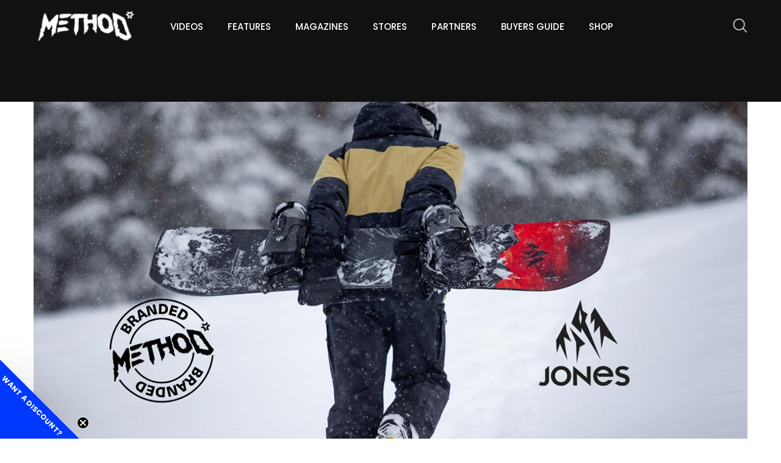

--- FILE ---
content_type: text/html;charset=UTF-8
request_url: https://www.methodmag.com/products/boards/branded-aviator-2-0-by-jones-snowboards.html
body_size: 6521
content:
<!doctype html>
<html class="no-js" lang="en">

<head>
    
   




	<title>Method Mag BRANDED: The Aviator 2.0 by Jones Snowboards</title>

	

	

	

	<meta name="robots" content="index,follow" />

	


	<meta property="og:title" content="BRANDED: The Aviator 2.0 by Jones Snowboards" />
	<meta property="og:type"  content="website" />
	<meta property="og:url"   content="https://www.methodmag.com/products/boards/branded-aviator-2-0-by-jones-snowboards.html" />
	
	
		<meta property="og:image" content="https://www.methodmag.com/asset/215A8057%2D296D%2D41FD%2DB584F20A5B57E101/openGraphImage/83f4e8796336604b59d7216d0ecd81a5/" />
	





  <meta name="viewport" content="width=device-width, initial-scale=1, shrink-to-fit=no">
  <link rel="shortcut icon" href="/assets/img/favicon.ico" type="image/x-icon">
  <link rel="stylesheet" type="text/css" href="/assets/css/core/animate.min.css">
<link rel="stylesheet" type="text/css" href="/assets/css/core/bootstrap.min.css">
<link rel="stylesheet" type="text/css" href="/assets/css/lib/owl.carousel.min.css">
<link rel="stylesheet" type="text/css" href="/assets/css/lib/owl.theme.default.min.css">
<link rel="stylesheet" type="text/css" href="/assets/css/core/style.css">
<link rel="stylesheet" type="text/css" href="/assets/css/specific/style4.css">
<link rel="stylesheet" type="text/css" href="/assets/font/flaticon.css">
<link rel="stylesheet" type="text/css" href="/assets/css/core/fontawesome-all.min.css">
<link rel="stylesheet" type="text/css" href="/assets/css/core/main.css">
<link rel="stylesheet" type="text/css" href="/assets/css/core/meanmenu.min.css">
<link rel="stylesheet" type="text/css" href="/assets/css/core/normalize.css">







<script src="/assets/js/specific/ads/ads4.js"></script> 
<script type="text/javascript" async="" src="https://static.klaviyo.com/onsite/js/klaviyo.js?company_id=WZprWS"></script>
</head>

<body class="sticky-header">
<div class="klaviyo-form-Sp9r5E"></div>
<div class="klaviyo-form-TEJWqr"></div>

    <!--[if lte IE 9]>
    <p class="browserupgrade">You are using an <strong>outdated</strong> browser. Please <a href="https://browsehappy.com/">upgrade your browser</a> to improve your experience and security.</p>
      <![endif]-->
    <!-- Preloader Start Here -->
    <div id="preloader"></div>
    <!-- Preloader End Here -->
    <div id="wrapper" class="wrapper">
 
        


 



        <header class="has-mobile-menu">
            <div id="rt-sticky-placeholder"></div>
            <div id="header-menu" class="header-menu menu-layout1 bg--dark pr--30 pl--30 container-xl">
                <div class="container">
                    <div class="row d-flex align-items-center">
                        <div class="col-lg-2 d-flex justify-content-start">
                            <div class="logo-area">
                                <a href="/" class="temp-logo" id="temp-logo">
                                    <img src="/assets/img/methodlogo.png" alt="logo" class="img-fluid">
                                </a>
                            </div>
                        </div>
                        <div class="col-lg-8 d-flex justify-content-end">

                            

    <nav id="dropdown" class="template-main-menu">




        <ul>

			<li>

<form class="header-search-form-mobile" action="https://www.methodmag.com/search-results.html">
   

                <div class="input-group">
                    <input type="text" class="form-control" name="q" placeholder="Search" value="">
                    <span class="input-group-addon">
                        <button type="submit">
                            <span class="flaticon-magnifying-glass" aria-hidden="true"></span>
                        </button>
                    </span>
                </div>


</form>
			</li>

            
            


	
		
		
		<li class="">
			<a class="" href="https://www.methodmag.com/videos.html" >Videos</a>
			
		</li>
	
		
		
		<li class="">
			<a class="" href="https://www.methodmag.com/features.html" >Features</a>
			
		</li>
	
		
		
		<li class="">
			<a class="" href="https://www.methodmag.com/magazines.html" >Magazines</a>
			
		</li>
	
		
		
		<li class="">
			<a class="" href="https://www.methodmag.com/shops.html" >Stores</a>
			
		</li>
	
		
		
		<li class="">
			<a class="" href="https://www.methodmag.com/partners.html" >Partners</a>
			
		</li>
	
		
		
		<li class="">
			<a class="" href="https://www.methodmag.com/buyers-guide.html" >Buyers guide</a>
			
		</li>
	



			<li>
				<a href="https://shop.methodmag.com" target="_blank">Shop</a>	
			</li>

        </ul>
    </nav>





                        </div>
                        <div class="col-lg-2 d-flex justify-content-end">

                            

<div class="header-action-items">
       
    <ul>
        <li class="header-search-box divider-style-border">
            <a href="#header-search" title="Search">
                <i class="flaticon-magnifying-glass"></i>
            </a>
        </li>     
    </ul>
</div>


                            
                        </div>
                    </div>
                </div>
            </div>
        </header>





        <div class="masthead" >
            





		
		<!-- /37797803/MASTHEAD -->
		<div id='div-gpt-ad-1472074817459-0'>
		<script>
		googletag.cmd.push(function() { googletag.display('div-gpt-ad-1472074817459-0'); });
		</script>
		</div>
		
	

        </div>

       














<div class="masthead" >
	





		
		<!-- /37797803/MASTHEAD -->
		<div id='div-gpt-ad-1472074817459-0'>
		<script>
		googletag.cmd.push(function() { googletag.display('div-gpt-ad-1472074817459-0'); });
		</script>
		</div>
		
	

</div>

<section class="single-blog-wrap-layout2">
    <div class="container">
        <div class="single-blog-box-layout2">
            <div class="blog-banner">
                <img src="https://www.methodmag.com/asset/215A8057%2D296D%2D41FD%2DB584F20A5B57E101/centeredHeader/7a486b4791bccf8eacc082d9dc8e0ab2/" alt="">
            </div>
            <div class="single-blog-content">
                <div class="blog-entry-content">
                    <ul class="entry-meta meta-color-dark">

		                <li><i class="fas fa-shopping-basket"></i>Product - Boards</li>
		                
		                  <li><i class="fas fa-calendar-alt"></i>3 Jan 2022</li>
		                    
		                  
                        	<li><i class="far fa-clock"></i>3 Mins Read</li>
                    	
                    </ul>
                    <h2 class="item-title">BRANDED: The Aviator 2.0 by Jones Snowboards</h2>
                    






<nav aria-label="breadcrumb" class="">

<ol class="breadcrumb">

	
		

		<li class="breadcrumb-item ">
			
				<a href="https://www.methodmag.com/">Method Homepage</a>
			
		</li>
	
		

		<li class="breadcrumb-item ">
			
				<a href="https://www.methodmag.com/products.html">Products</a>
			
		</li>
	
		

		<li class="breadcrumb-item ">
			
				<a href="https://www.methodmag.com/products/boards.html">Boards</a>
			
		</li>
	
		

		<li class="breadcrumb-item active">
			
				BRANDED: The Aviator 2.0 by Jones Snowboards
			
		</li>
	
</ol>
</nav>


                    
                </div>
                <div class="blog-details">

                	<h4>Welcome to BRANDED, our weekly product drop bringing you all the best snowboard gear from the best brands out there. It&#39;s a new year and we&#39;re sliding into 2022 with the Aviator 2.0 from Jones.&nbsp;</h4>



	

	

	<img src="https://www.methodmag.com/asset/33F07654%2D7D80%2D4AF6%2DA9CEE4497834E913/1930x441%2DhighestPerformance/" alt="under branded.jpg 2" style="margin:5px 5px 5px 5px;" />

	

	


<h4>The completely re-designed Aviator is a hard-charging directional twin built for expert all-mountain riders who like to rail turns and stomp airs anywhere on the mountain.<br />
&nbsp;</h4>




















<div class="embed-responsive embed-responsive-16by9" style="height: 660px;">



















<iframe width="100%" height="" src="https://www.youtube-nocookie.com/embed/WlZnh8zr_zU"
							frameborder="0" allowfullscreen autoplay=false allow="accelerometer; clipboard-write; encrypted-media; gyroscope; picture-in-picture"></iframe>

</div>





<h4><br />
This new edition of the Aviator was designed in collaboration with Jones team riders Victor de le Rue and Jimmy Goodman. What sets the Aviator apart is its FULL CAMBER profile.</h4>



	

	

	<img src="https://www.methodmag.com/asset/6AC886AE%2D1021%2D4CC4%2DB75B25D7A54B3344/463x901%2DhighestPerformance/" alt="board.jpg 5" style="margin:5px 5px 5px 5px;" />

	

	


<h4>Victor and Jimmy swear by the power of full camber for edging on steeps and landing tricks on the tail.<br />
&nbsp;</h4>




















<div class="embed-responsive embed-responsive-16by9" style="height: 660px;">



















<iframe width="100%" height="" src="https://www.youtube-nocookie.com/embed/UqrZBefVGIk"
							frameborder="0" allowfullscreen autoplay=false allow="accelerometer; clipboard-write; encrypted-media; gyroscope; picture-in-picture"></iframe>

</div>





<h4><br />
The Aviator also features a 3D Contour Base 2.0, Triax Fiberglass, Carbon/Innegra Reinforcement, an ECO-Plastic topsheet and Traction Tech 3.5 edges. The 3D Contour Base starts after the contact point and helps eliminate edge catch and improve turn fluidity while the Triax fiberglass and Carbon Innegra layer under the Eco-Plastic topsheet suck up board chatter and offer supreme pop and lightning fast response to your every movement.</h4>



	

	

	<img src="https://www.methodmag.com/asset/D3B5E863%2D81EA%2D401A%2D9D3FA37040E2D844/982x595%2DhighestPerformance/" alt="boards 2.jpg 1" style="margin:5px 5px 5px 5px;" />

	

	


<h4><strong>Art by: RP&nbsp;Roberts</strong></h4>



	

	

	<img src="https://www.methodmag.com/asset/CE2868A6%2DAD02%2D4A87%2DB2795B0D8B24649F/1030x694%2DhighestPerformance/" alt="lifestyle.jpg 8" style="margin:5px 5px 5px 5px;" />

	

	


<h4>Ideal for high performance all-mountain charging and carving.<br />
&nbsp;</h4>




















<div class="embed-responsive embed-responsive-16by9" style="height: 660px;">



















<iframe width="100%" height="" src="https://www.youtube-nocookie.com/embed/tF0wphusn-Q"
							frameborder="0" allowfullscreen autoplay=false allow="accelerometer; clipboard-write; encrypted-media; gyroscope; picture-in-picture"></iframe>

</div>





<h4><br />
<span style="font-size:11.0pt"><span style="line-height:107%"><span style="font-family:&quot;Calibri&quot;,sans-serif">Check full specs <a href="https://www.jonessnowboards.com/snowboarding/104-1903-aviator-20.html">HERE</a></span></span></span></h4>



	

	

	<img src="https://www.methodmag.com/asset/10D09579%2DB475%2D4E40%2DAB4DD1FE601B9D1C/214x193%2DhighestPerformance/" alt="logo.jpg 20" style="margin:5px 5px 5px 5px;" />

	

	


<p>&nbsp;</p>



  					








<div class="blog-tag">
<div class="section-heading heading-dark">
    <h3 class="item-heading">TAGS</h3>
</div>

    
    <ul>
        <li class="item-tag">
            
                <i class="fas **NOT FOUND**"></i>
                
                
                <a href="https://www.methodmag.com/brands/jones-snowboards.html">Jones Snowboards</a>
                
                
            
        </li>
    </ul>
</div>



    


                    






<div class="related-item">
                       
    <div class="section-heading-5 heading-dark">
        <h3 class="item-heading">Related Boards</h3>
    </div>
    


    

        <div class="rc-carousel dot-control-layout2" data-loop="true" data-items="3"
            data-margin="30" data-autoplay="false" data-autoplay-timeout="5000"
            data-smart-speed="700" data-dots="true" data-nav="false" data-nav-speed="false"
            data-r-x-small="1" data-r-x-small-nav="false" data-r-x-small-dots="true"
            data-r-x-medium="2" data-r-x-medium-nav="false" data-r-x-medium-dots="true"
            data-r-small="2" data-r-small-nav="false" data-r-small-dots="true"
            data-r-medium="3" data-r-medium-nav="false" data-r-medium-dots="true"
            data-r-large="3" data-r-large-nav="false" data-r-large-dots="true"
            data-r-extra-large="3" data-r-extra-large-nav="false" data-r-extra-large-dots="true">
           
            
                


            <div class="blog-box-layout1 text-left">
                <div class="item-img">
                    <a href="https://www.methodmag.com/products/boards/branded-the-22-23-passport-snowboard-from-k2.html"><img src="https://www.methodmag.com/asset/A342C881%2D82D1%2D40FB%2D997B42D58B3608EF/listing2/ee18df135210ffe9027fe47d7a2e938b/" alt=""></a>
                </div>
                <div class="item-content">
                    <ul class="entry-meta meta-color-dark">
                        <li><i class="fas fa-tag"></i>product</li>
                        <li><i class="fas fa-calendar-alt"></i>11 Apr 2022</li>
                        <li><i class="far fa-clock"></i>4 Mins read</li>
                    </ul>
                    <h5 class="item-title"><a href="https://www.methodmag.com/products/boards/branded-the-22-23-passport-snowboard-from-k2.html" title="BRANDED: The 22/23 Passport Snowboard from K2 Snowboarding">BRANDED: The 22/23 Passport Snowboard from K2 Snowboarding</a></h5>
                </div>
            </div>


            
                


            <div class="blog-box-layout1 text-left">
                <div class="item-img">
                    <a href="https://www.methodmag.com/products/boards/branded-hps-louif-paradis-freeride-salomon.html"><img src="https://www.methodmag.com/asset/0A10FDC3%2DB0F1%2D4AF7%2DB3E0C9608AF1375E/listing2/ee18df135210ffe9027fe47d7a2e938b/" alt=""></a>
                </div>
                <div class="item-content">
                    <ul class="entry-meta meta-color-dark">
                        <li><i class="fas fa-tag"></i>product</li>
                        <li><i class="fas fa-calendar-alt"></i>17 Mar 2022</li>
                        <li><i class="far fa-clock"></i>6 Mins read</li>
                    </ul>
                    <h5 class="item-title"><a href="https://www.methodmag.com/products/boards/branded-hps-louif-paradis-freeride-salomon.html" title="BRANDED: HPS Louif Paradis Freeride Snowboard by Salomon">BRANDED: HPS Louif Paradis Freeride Snowboard by Salomon</a></h5>
                </div>
            </div>


            
                


            <div class="blog-box-layout1 text-left">
                <div class="item-img">
                    <a href="https://www.methodmag.com/products/boards/branded-tweaker-2023-snowboard-by-jones.html"><img src="https://www.methodmag.com/asset/C27279A1%2D3E67%2D4922%2DAAF03E6A668983E5/listing2/ee18df135210ffe9027fe47d7a2e938b/" alt=""></a>
                </div>
                <div class="item-content">
                    <ul class="entry-meta meta-color-dark">
                        <li><i class="fas fa-tag"></i>product</li>
                        <li><i class="fas fa-calendar-alt"></i>17 Feb 2022</li>
                        <li><i class="far fa-clock"></i>7 Mins read</li>
                    </ul>
                    <h5 class="item-title"><a href="https://www.methodmag.com/products/boards/branded-tweaker-2023-snowboard-by-jones.html" title="BRANDED: Tweaker 2023 Limited Edition Snowboard by Jones ">BRANDED: Tweaker 2023 Limited Edition Snowboard by Jones </a></h5>
                </div>
            </div>


            
                


            <div class="blog-box-layout1 text-left">
                <div class="item-img">
                    <a href="https://www.methodmag.com/products/boards/branded-union-binding-rover-and-expedition-pack.html"><img src="https://www.methodmag.com/asset/8434182E%2D285B%2D4A2A%2DBB431DFD28FF448F/listing2/ee18df135210ffe9027fe47d7a2e938b/" alt=""></a>
                </div>
                <div class="item-content">
                    <ul class="entry-meta meta-color-dark">
                        <li><i class="fas fa-tag"></i>product</li>
                        <li><i class="fas fa-calendar-alt"></i>2 Feb 2022</li>
                        <li><i class="far fa-clock"></i>3 Mins read</li>
                    </ul>
                    <h5 class="item-title"><a href="https://www.methodmag.com/products/boards/branded-union-binding-rover-and-expedition-pack.html" title="BRANDED: The Union Binding Rover and Expedition Pack">BRANDED: The Union Binding Rover and Expedition Pack</a></h5>
                </div>
            </div>


            
                


            <div class="blog-box-layout1 text-left">
                <div class="item-img">
                    <a href="https://www.methodmag.com/products/boards/branded-the-spoils-of-war-by-evol-snowboards.html"><img src="https://www.methodmag.com/asset/700170CA%2D00C2%2D4E0F%2D909D3192D8E71290/listing2/ee18df135210ffe9027fe47d7a2e938b/" alt=""></a>
                </div>
                <div class="item-content">
                    <ul class="entry-meta meta-color-dark">
                        <li><i class="fas fa-tag"></i>product</li>
                        <li><i class="fas fa-calendar-alt"></i>10 Jan 2022</li>
                        <li><i class="far fa-clock"></i>2 Mins read</li>
                    </ul>
                    <h5 class="item-title"><a href="https://www.methodmag.com/products/boards/branded-the-spoils-of-war-by-evol-snowboards.html" title="BRANDED: The Spoils of War Snowboard by Evol Snowboards">BRANDED: The Spoils of War Snowboard by Evol Snowboards</a></h5>
                </div>
            </div>


            
                


            <div class="blog-box-layout1 text-left">
                <div class="item-img">
                    <a href="https://www.methodmag.com/products/boards/branded-aviator-2-0-by-jones-snowboards.html"><img src="https://www.methodmag.com/asset/215A8057%2D296D%2D41FD%2DB584F20A5B57E101/listing2/ee18df135210ffe9027fe47d7a2e938b/" alt=""></a>
                </div>
                <div class="item-content">
                    <ul class="entry-meta meta-color-dark">
                        <li><i class="fas fa-tag"></i>product</li>
                        <li><i class="fas fa-calendar-alt"></i>3 Jan 2022</li>
                        <li><i class="far fa-clock"></i>3 Mins read</li>
                    </ul>
                    <h5 class="item-title"><a href="https://www.methodmag.com/products/boards/branded-aviator-2-0-by-jones-snowboards.html" title="BRANDED: The Aviator 2.0 by Jones Snowboards">BRANDED: The Aviator 2.0 by Jones Snowboards</a></h5>
                </div>
            </div>


            

        </div>

    
    
</div>






  	
                </div>







                
            </div>
        </div>
    </div>
</section>


                  <section class="instagram-feed-wrap-1" >

<script src="https://cdn.lightwidget.com/widgets/lightwidget.js"></script><iframe src="https://cdn.lightwidget.com/widgets/a492982c3b595215b732b82ba6aeb0ed.html" scrolling="no" allowtransparency="true" class="lightwidget-widget" style="width:100%;border:0;overflow:hidden;"></iframe>


            <div class="instagram-feed-title-1"><a href="https://www.instagram.com/methodmag"><i class="fab fa-instagram"></i>FOLLOW METHOD MAG ON INSTAGRAM</a></div>
            <ul class="instagram-feed-figure-1">
                <div id="insta-feed"></div>
            </ul>            

        </section>


    <!-- Footer Area Start Here -->
    <footer class="footer-wrap-layout2">
        <div class="container">
            <div class="row d-flex align-items-center">


                <div class="col-lg-4">
                    <div class="footer-box-layout1">
                        <div class="copyright">&#169; 2026 Method Media Ltd. All Rights Reserved.</div>
                    </div>
                </div>
                <div class="col-lg-4">
                    <div class="footer-box-layout1">
                                <div class="footer-logo">
                                    <a href="/"><img src="/assets/img/methodlogo.png" alt="method logo"></a>
                                </div>
                    </div>
                </div>
                <div class="col-lg-4">
                    <div class="footer-box-layout1">
                        

                        



    <ul class="footer-social">
        <li class="item-social-layout2"> <a href="http://www.facebook.com/method.magazine" target="_blank"><i class="fab fa-facebook-f"></i></a></li>
        <li class="item-social-layout2"> <a href="http://twitter.com/methodmag" target="_blank"><i class="fab fa-twitter"></i></a></li>
        <li class="item-social-layout2"> <a href="https://instagram.com/methodmag"><i class="fab fa-instagram" target="_blank"></i></a></li>
        <li class="item-social-layout2"> <a href="http://www.youtube.com/user/MethodTV?feature=mhum"><i class="fab fa-youtube" target="_blank"></i></a></li>
        <li class="item-social-layout2"> <a href="https://vimeo.com/methodtv"><i class="fab fa-vimeo" target="_blank"></i></a></li>
        <li class="item-social-layout2"> <a href="https://www.linkedin.com/company/method-snowboard-mag/" target="_blank"><i class="fab fa-linkedin-in"></i>
        </a></li>
    </ul>








                    </div>
                </div>
            </div>

            <div class="row d-flex align-items-center">
                <div class="col-lg-12">
                    <div class="footer-box-layout1">
                <ul class="footer-social">
	
    	<li>

<a href="https://www.methodmag.com/advertising.html">Advertising</a></li>
    
    	<li>

<a href="https://www.methodmag.com/contact.html">Contact Us</a></li>
    
    	<li>

<a href="https://www.methodmag.com/privacy.html">Privacy</a></li>
    
    	<li>

<a href="https://www.methodmag.com/jobs.html">Jobs</a></li>
    
    	<li>

<a href="https://www.methodmag.com/action-sports-jobs.html">Action Sports Jobs</a></li>
    
</ul>
                    </div>
                </div>
            </div>



                
            </div>
        </div>
    </footer>

        

        <!-- Footer Area End Here -->
        <!-- Search Box Start Here -->
        <div id="header-search" class="header-search">
            <button type="button" class="close">Ã—</button>
            <form class="header-search-form" action="https://www.methodmag.com/search-results.html">
                <input type="search" value="" name="q"  placeholder="Type here........" />
                <button type="submit" class="search-btn">
                    <i class="flaticon-magnifying-glass"></i>
                </button>
            </form>
        </div>
        <!-- Search Box End Here -->
    </div>





    <script src="/assets/js/core/jquery-3.3.1.min.js"></script>
<script src="/assets/js/core/bootstrap.min.js"></script>
<script src="/assets/js/lib/owl.carousel.min.js"></script>
<script src="/assets/js/core/jquery.meanmenu.min.js"></script>
<script src="/assets/js/core/main.js"></script>
<script src="/assets/js/core/modernizr-3.6.0.min.js"></script>
<script src="/assets/js/core/plugins.js"></script>
<script src="/assets/js/lib/goodshare.min.js"></script>
<script src="/assets/js/core/jquery.smoothscroll.min.js"></script>
<script src="/assets/js/specific/instastory/instastory.js"></script>
<script src="/assets/js/specific/custom.js"></script>

    







</body>




	
		<script>
			(function(i,s,o,g,r,a,m){i['GoogleAnalyticsObject']=r;i[r]=i[r]||function(){
			(i[r].q=i[r].q||[]).push(arguments)},i[r].l=1*new Date();a=s.createElement(o),
			m=s.getElementsByTagName(o)[0];a.async=1;a.src=g;m.parentNode.insertBefore(a,m)
			})(window,document,'script','https://www.google-analytics.com/analytics.js','ga');

			ga('create', 'UA-1264190-1', 'auto');
			
				ga('set', 'dimension1', '732861D2-AE4D-43F9-932BA8537B02B2A6');
			
			ga('send', 'pageview');
		</script>
	

 

<div id='collection-component-1601677412363'></div>
<script type="text/javascript">
/*<![CDATA[*/
(function () {
  var scriptURL = 'https://sdks.shopifycdn.com/buy-button/latest/buy-button-storefront.min.js';
  if (window.ShopifyBuy) {
    if (window.ShopifyBuy.UI) {
      ShopifyBuyInit();
    } else {
      loadScript();
    }
  } else {
    loadScript();
  }
  function loadScript() {
    var script = document.createElement('script');
    script.async = true;
    script.src = scriptURL;
    (document.getElementsByTagName('head')[0] || document.getElementsByTagName('body')[0]).appendChild(script);
    script.onload = ShopifyBuyInit;
  }
  function ShopifyBuyInit() {
    var client = ShopifyBuy.buildClient({
      domain: 'method-magazine.myshopify.com',
      storefrontAccessToken: '5df607cb58a098ef0123f4173d041fbf',
    });
    ShopifyBuy.UI.onReady(client).then(function (ui) {
      ui.createComponent('collection', {
        id: '1361739783',
        node: document.getElementById('collection-component-1601677412363'),
        moneyFormat: '%E2%82%AC%7B%7Bamount_with_comma_separator%7D%7D',
        options: {
  "product": {
    "styles": {
      "product": {
        "@media (min-width: 601px)": {
          "max-width": "calc(25% - 20px)",
          "margin-left": "20px",
          "margin-bottom": "50px",
          "width": "calc(25% - 20px)"
        }
      },
      "button": {
        "font-size": "16px",
        "padding-top": "16px",
        "padding-bottom": "16px",
        ":hover": {
          "background-color": "#111111"
        },
        "background-color": "#0a0a0a",
        ":focus": {
          "background-color": "#111111"
        },
        "padding-left": "26px",
        "padding-right": "26px"
      },
      "quantityInput": {
        "font-size": "16px",
        "padding-top": "16px",
        "padding-bottom": "16px"
      }
    },
    "buttonDestination": "modal",
    "contents": {
      "options": false
    },
    "text": {
      "button": "VIEW PRODUCT"
    }
  },
  "productSet": {
    "styles": {
      "products": {
        "@media (min-width: 601px)": {
          "margin-left": "-20px"
        }
      }
    }
  },
  "modalProduct": {
    "contents": {
      "img": false,
      "imgWithCarousel": true,
      "button": false,
      "buttonWithQuantity": true
    },
    "styles": {
      "product": {
        "@media (min-width: 601px)": {
          "max-width": "100%",
          "margin-left": "0px",
          "margin-bottom": "0px"
        }
      },
      "button": {
        "font-size": "16px",
        "padding-top": "16px",
        "padding-bottom": "16px",
        ":hover": {
          "background-color": "#111111"
        },
        "background-color": "#0a0a0a",
        ":focus": {
          "background-color": "#111111"
        },
        "padding-left": "26px",
        "padding-right": "26px"
      },
      "quantityInput": {
        "font-size": "16px",
        "padding-top": "16px",
        "padding-bottom": "16px"
      }
    }
  },
  "cart": {
    "styles": {
      "button": {
        "font-size": "16px",
        "padding-top": "16px",
        "padding-bottom": "16px",
        ":hover": {
          "background-color": "#111111"
        },
        "background-color": "#0a0a0a",
        ":focus": {
          "background-color": "#111111"
        }
      },
      "title": {
        "color": "#4c4c4c"
      },
      "header": {
        "color": "#4c4c4c"
      },
      "lineItems": {
        "color": "#4c4c4c"
      },
      "subtotalText": {
        "color": "#4c4c4c"
      },
      "subtotal": {
        "color": "#4c4c4c"
      },
      "notice": {
        "color": "#4c4c4c"
      },
      "currency": {
        "color": "#4c4c4c"
      },
      "close": {
        "color": "#4c4c4c",
        ":hover": {
          "color": "#4c4c4c"
        }
      },
      "empty": {
        "color": "#4c4c4c"
      },
      "noteDescription": {
        "color": "#4c4c4c"
      },
      "discountText": {
        "color": "#4c4c4c"
      },
      "discountIcon": {
        "fill": "#4c4c4c"
      },
      "discountAmount": {
        "color": "#4c4c4c"
      }
    }
  },
  "toggle": {
    "styles": {
      "toggle": {
        "background-color": "#0a0a0a",
        ":hover": {
          "background-color": "#111111"
        },
        ":focus": {
          "background-color": "#111111"
        }
      },
      "count": {
        "font-size": "16px"
      }
    }
  },
  "lineItem": {
    "styles": {
      "variantTitle": {
        "color": "#4c4c4c"
      },
      "title": {
        "color": "#4c4c4c"
      },
      "price": {
        "color": "#4c4c4c"
      },
      "fullPrice": {
        "color": "#4c4c4c"
      },
      "discount": {
        "color": "#4c4c4c"
      },
      "discountIcon": {
        "fill": "#4c4c4c"
      },
      "quantity": {
        "color": "#4c4c4c"
      },
      "quantityIncrement": {
        "color": "#4c4c4c",
        "border-color": "#4c4c4c"
      },
      "quantityDecrement": {
        "color": "#4c4c4c",
        "border-color": "#4c4c4c"
      },
      "quantityInput": {
        "color": "#4c4c4c",
        "border-color": "#4c4c4c"
      }
    }
  }
},
      });
    });
  }
})();
/*]]>*/
</script>

</html>

--- FILE ---
content_type: text/html; charset=utf-8
request_url: https://www.youtube-nocookie.com/embed/WlZnh8zr_zU
body_size: 46728
content:
<!DOCTYPE html><html lang="en" dir="ltr" data-cast-api-enabled="true"><head><meta name="viewport" content="width=device-width, initial-scale=1"><script nonce="Da6F1VdupUkCQBShy2bTNA">if ('undefined' == typeof Symbol || 'undefined' == typeof Symbol.iterator) {delete Array.prototype.entries;}</script><style name="www-roboto" nonce="hpS1N27jXzZbcdfYAWaT2Q">@font-face{font-family:'Roboto';font-style:normal;font-weight:400;font-stretch:100%;src:url(//fonts.gstatic.com/s/roboto/v48/KFO7CnqEu92Fr1ME7kSn66aGLdTylUAMa3GUBHMdazTgWw.woff2)format('woff2');unicode-range:U+0460-052F,U+1C80-1C8A,U+20B4,U+2DE0-2DFF,U+A640-A69F,U+FE2E-FE2F;}@font-face{font-family:'Roboto';font-style:normal;font-weight:400;font-stretch:100%;src:url(//fonts.gstatic.com/s/roboto/v48/KFO7CnqEu92Fr1ME7kSn66aGLdTylUAMa3iUBHMdazTgWw.woff2)format('woff2');unicode-range:U+0301,U+0400-045F,U+0490-0491,U+04B0-04B1,U+2116;}@font-face{font-family:'Roboto';font-style:normal;font-weight:400;font-stretch:100%;src:url(//fonts.gstatic.com/s/roboto/v48/KFO7CnqEu92Fr1ME7kSn66aGLdTylUAMa3CUBHMdazTgWw.woff2)format('woff2');unicode-range:U+1F00-1FFF;}@font-face{font-family:'Roboto';font-style:normal;font-weight:400;font-stretch:100%;src:url(//fonts.gstatic.com/s/roboto/v48/KFO7CnqEu92Fr1ME7kSn66aGLdTylUAMa3-UBHMdazTgWw.woff2)format('woff2');unicode-range:U+0370-0377,U+037A-037F,U+0384-038A,U+038C,U+038E-03A1,U+03A3-03FF;}@font-face{font-family:'Roboto';font-style:normal;font-weight:400;font-stretch:100%;src:url(//fonts.gstatic.com/s/roboto/v48/KFO7CnqEu92Fr1ME7kSn66aGLdTylUAMawCUBHMdazTgWw.woff2)format('woff2');unicode-range:U+0302-0303,U+0305,U+0307-0308,U+0310,U+0312,U+0315,U+031A,U+0326-0327,U+032C,U+032F-0330,U+0332-0333,U+0338,U+033A,U+0346,U+034D,U+0391-03A1,U+03A3-03A9,U+03B1-03C9,U+03D1,U+03D5-03D6,U+03F0-03F1,U+03F4-03F5,U+2016-2017,U+2034-2038,U+203C,U+2040,U+2043,U+2047,U+2050,U+2057,U+205F,U+2070-2071,U+2074-208E,U+2090-209C,U+20D0-20DC,U+20E1,U+20E5-20EF,U+2100-2112,U+2114-2115,U+2117-2121,U+2123-214F,U+2190,U+2192,U+2194-21AE,U+21B0-21E5,U+21F1-21F2,U+21F4-2211,U+2213-2214,U+2216-22FF,U+2308-230B,U+2310,U+2319,U+231C-2321,U+2336-237A,U+237C,U+2395,U+239B-23B7,U+23D0,U+23DC-23E1,U+2474-2475,U+25AF,U+25B3,U+25B7,U+25BD,U+25C1,U+25CA,U+25CC,U+25FB,U+266D-266F,U+27C0-27FF,U+2900-2AFF,U+2B0E-2B11,U+2B30-2B4C,U+2BFE,U+3030,U+FF5B,U+FF5D,U+1D400-1D7FF,U+1EE00-1EEFF;}@font-face{font-family:'Roboto';font-style:normal;font-weight:400;font-stretch:100%;src:url(//fonts.gstatic.com/s/roboto/v48/KFO7CnqEu92Fr1ME7kSn66aGLdTylUAMaxKUBHMdazTgWw.woff2)format('woff2');unicode-range:U+0001-000C,U+000E-001F,U+007F-009F,U+20DD-20E0,U+20E2-20E4,U+2150-218F,U+2190,U+2192,U+2194-2199,U+21AF,U+21E6-21F0,U+21F3,U+2218-2219,U+2299,U+22C4-22C6,U+2300-243F,U+2440-244A,U+2460-24FF,U+25A0-27BF,U+2800-28FF,U+2921-2922,U+2981,U+29BF,U+29EB,U+2B00-2BFF,U+4DC0-4DFF,U+FFF9-FFFB,U+10140-1018E,U+10190-1019C,U+101A0,U+101D0-101FD,U+102E0-102FB,U+10E60-10E7E,U+1D2C0-1D2D3,U+1D2E0-1D37F,U+1F000-1F0FF,U+1F100-1F1AD,U+1F1E6-1F1FF,U+1F30D-1F30F,U+1F315,U+1F31C,U+1F31E,U+1F320-1F32C,U+1F336,U+1F378,U+1F37D,U+1F382,U+1F393-1F39F,U+1F3A7-1F3A8,U+1F3AC-1F3AF,U+1F3C2,U+1F3C4-1F3C6,U+1F3CA-1F3CE,U+1F3D4-1F3E0,U+1F3ED,U+1F3F1-1F3F3,U+1F3F5-1F3F7,U+1F408,U+1F415,U+1F41F,U+1F426,U+1F43F,U+1F441-1F442,U+1F444,U+1F446-1F449,U+1F44C-1F44E,U+1F453,U+1F46A,U+1F47D,U+1F4A3,U+1F4B0,U+1F4B3,U+1F4B9,U+1F4BB,U+1F4BF,U+1F4C8-1F4CB,U+1F4D6,U+1F4DA,U+1F4DF,U+1F4E3-1F4E6,U+1F4EA-1F4ED,U+1F4F7,U+1F4F9-1F4FB,U+1F4FD-1F4FE,U+1F503,U+1F507-1F50B,U+1F50D,U+1F512-1F513,U+1F53E-1F54A,U+1F54F-1F5FA,U+1F610,U+1F650-1F67F,U+1F687,U+1F68D,U+1F691,U+1F694,U+1F698,U+1F6AD,U+1F6B2,U+1F6B9-1F6BA,U+1F6BC,U+1F6C6-1F6CF,U+1F6D3-1F6D7,U+1F6E0-1F6EA,U+1F6F0-1F6F3,U+1F6F7-1F6FC,U+1F700-1F7FF,U+1F800-1F80B,U+1F810-1F847,U+1F850-1F859,U+1F860-1F887,U+1F890-1F8AD,U+1F8B0-1F8BB,U+1F8C0-1F8C1,U+1F900-1F90B,U+1F93B,U+1F946,U+1F984,U+1F996,U+1F9E9,U+1FA00-1FA6F,U+1FA70-1FA7C,U+1FA80-1FA89,U+1FA8F-1FAC6,U+1FACE-1FADC,U+1FADF-1FAE9,U+1FAF0-1FAF8,U+1FB00-1FBFF;}@font-face{font-family:'Roboto';font-style:normal;font-weight:400;font-stretch:100%;src:url(//fonts.gstatic.com/s/roboto/v48/KFO7CnqEu92Fr1ME7kSn66aGLdTylUAMa3OUBHMdazTgWw.woff2)format('woff2');unicode-range:U+0102-0103,U+0110-0111,U+0128-0129,U+0168-0169,U+01A0-01A1,U+01AF-01B0,U+0300-0301,U+0303-0304,U+0308-0309,U+0323,U+0329,U+1EA0-1EF9,U+20AB;}@font-face{font-family:'Roboto';font-style:normal;font-weight:400;font-stretch:100%;src:url(//fonts.gstatic.com/s/roboto/v48/KFO7CnqEu92Fr1ME7kSn66aGLdTylUAMa3KUBHMdazTgWw.woff2)format('woff2');unicode-range:U+0100-02BA,U+02BD-02C5,U+02C7-02CC,U+02CE-02D7,U+02DD-02FF,U+0304,U+0308,U+0329,U+1D00-1DBF,U+1E00-1E9F,U+1EF2-1EFF,U+2020,U+20A0-20AB,U+20AD-20C0,U+2113,U+2C60-2C7F,U+A720-A7FF;}@font-face{font-family:'Roboto';font-style:normal;font-weight:400;font-stretch:100%;src:url(//fonts.gstatic.com/s/roboto/v48/KFO7CnqEu92Fr1ME7kSn66aGLdTylUAMa3yUBHMdazQ.woff2)format('woff2');unicode-range:U+0000-00FF,U+0131,U+0152-0153,U+02BB-02BC,U+02C6,U+02DA,U+02DC,U+0304,U+0308,U+0329,U+2000-206F,U+20AC,U+2122,U+2191,U+2193,U+2212,U+2215,U+FEFF,U+FFFD;}@font-face{font-family:'Roboto';font-style:normal;font-weight:500;font-stretch:100%;src:url(//fonts.gstatic.com/s/roboto/v48/KFO7CnqEu92Fr1ME7kSn66aGLdTylUAMa3GUBHMdazTgWw.woff2)format('woff2');unicode-range:U+0460-052F,U+1C80-1C8A,U+20B4,U+2DE0-2DFF,U+A640-A69F,U+FE2E-FE2F;}@font-face{font-family:'Roboto';font-style:normal;font-weight:500;font-stretch:100%;src:url(//fonts.gstatic.com/s/roboto/v48/KFO7CnqEu92Fr1ME7kSn66aGLdTylUAMa3iUBHMdazTgWw.woff2)format('woff2');unicode-range:U+0301,U+0400-045F,U+0490-0491,U+04B0-04B1,U+2116;}@font-face{font-family:'Roboto';font-style:normal;font-weight:500;font-stretch:100%;src:url(//fonts.gstatic.com/s/roboto/v48/KFO7CnqEu92Fr1ME7kSn66aGLdTylUAMa3CUBHMdazTgWw.woff2)format('woff2');unicode-range:U+1F00-1FFF;}@font-face{font-family:'Roboto';font-style:normal;font-weight:500;font-stretch:100%;src:url(//fonts.gstatic.com/s/roboto/v48/KFO7CnqEu92Fr1ME7kSn66aGLdTylUAMa3-UBHMdazTgWw.woff2)format('woff2');unicode-range:U+0370-0377,U+037A-037F,U+0384-038A,U+038C,U+038E-03A1,U+03A3-03FF;}@font-face{font-family:'Roboto';font-style:normal;font-weight:500;font-stretch:100%;src:url(//fonts.gstatic.com/s/roboto/v48/KFO7CnqEu92Fr1ME7kSn66aGLdTylUAMawCUBHMdazTgWw.woff2)format('woff2');unicode-range:U+0302-0303,U+0305,U+0307-0308,U+0310,U+0312,U+0315,U+031A,U+0326-0327,U+032C,U+032F-0330,U+0332-0333,U+0338,U+033A,U+0346,U+034D,U+0391-03A1,U+03A3-03A9,U+03B1-03C9,U+03D1,U+03D5-03D6,U+03F0-03F1,U+03F4-03F5,U+2016-2017,U+2034-2038,U+203C,U+2040,U+2043,U+2047,U+2050,U+2057,U+205F,U+2070-2071,U+2074-208E,U+2090-209C,U+20D0-20DC,U+20E1,U+20E5-20EF,U+2100-2112,U+2114-2115,U+2117-2121,U+2123-214F,U+2190,U+2192,U+2194-21AE,U+21B0-21E5,U+21F1-21F2,U+21F4-2211,U+2213-2214,U+2216-22FF,U+2308-230B,U+2310,U+2319,U+231C-2321,U+2336-237A,U+237C,U+2395,U+239B-23B7,U+23D0,U+23DC-23E1,U+2474-2475,U+25AF,U+25B3,U+25B7,U+25BD,U+25C1,U+25CA,U+25CC,U+25FB,U+266D-266F,U+27C0-27FF,U+2900-2AFF,U+2B0E-2B11,U+2B30-2B4C,U+2BFE,U+3030,U+FF5B,U+FF5D,U+1D400-1D7FF,U+1EE00-1EEFF;}@font-face{font-family:'Roboto';font-style:normal;font-weight:500;font-stretch:100%;src:url(//fonts.gstatic.com/s/roboto/v48/KFO7CnqEu92Fr1ME7kSn66aGLdTylUAMaxKUBHMdazTgWw.woff2)format('woff2');unicode-range:U+0001-000C,U+000E-001F,U+007F-009F,U+20DD-20E0,U+20E2-20E4,U+2150-218F,U+2190,U+2192,U+2194-2199,U+21AF,U+21E6-21F0,U+21F3,U+2218-2219,U+2299,U+22C4-22C6,U+2300-243F,U+2440-244A,U+2460-24FF,U+25A0-27BF,U+2800-28FF,U+2921-2922,U+2981,U+29BF,U+29EB,U+2B00-2BFF,U+4DC0-4DFF,U+FFF9-FFFB,U+10140-1018E,U+10190-1019C,U+101A0,U+101D0-101FD,U+102E0-102FB,U+10E60-10E7E,U+1D2C0-1D2D3,U+1D2E0-1D37F,U+1F000-1F0FF,U+1F100-1F1AD,U+1F1E6-1F1FF,U+1F30D-1F30F,U+1F315,U+1F31C,U+1F31E,U+1F320-1F32C,U+1F336,U+1F378,U+1F37D,U+1F382,U+1F393-1F39F,U+1F3A7-1F3A8,U+1F3AC-1F3AF,U+1F3C2,U+1F3C4-1F3C6,U+1F3CA-1F3CE,U+1F3D4-1F3E0,U+1F3ED,U+1F3F1-1F3F3,U+1F3F5-1F3F7,U+1F408,U+1F415,U+1F41F,U+1F426,U+1F43F,U+1F441-1F442,U+1F444,U+1F446-1F449,U+1F44C-1F44E,U+1F453,U+1F46A,U+1F47D,U+1F4A3,U+1F4B0,U+1F4B3,U+1F4B9,U+1F4BB,U+1F4BF,U+1F4C8-1F4CB,U+1F4D6,U+1F4DA,U+1F4DF,U+1F4E3-1F4E6,U+1F4EA-1F4ED,U+1F4F7,U+1F4F9-1F4FB,U+1F4FD-1F4FE,U+1F503,U+1F507-1F50B,U+1F50D,U+1F512-1F513,U+1F53E-1F54A,U+1F54F-1F5FA,U+1F610,U+1F650-1F67F,U+1F687,U+1F68D,U+1F691,U+1F694,U+1F698,U+1F6AD,U+1F6B2,U+1F6B9-1F6BA,U+1F6BC,U+1F6C6-1F6CF,U+1F6D3-1F6D7,U+1F6E0-1F6EA,U+1F6F0-1F6F3,U+1F6F7-1F6FC,U+1F700-1F7FF,U+1F800-1F80B,U+1F810-1F847,U+1F850-1F859,U+1F860-1F887,U+1F890-1F8AD,U+1F8B0-1F8BB,U+1F8C0-1F8C1,U+1F900-1F90B,U+1F93B,U+1F946,U+1F984,U+1F996,U+1F9E9,U+1FA00-1FA6F,U+1FA70-1FA7C,U+1FA80-1FA89,U+1FA8F-1FAC6,U+1FACE-1FADC,U+1FADF-1FAE9,U+1FAF0-1FAF8,U+1FB00-1FBFF;}@font-face{font-family:'Roboto';font-style:normal;font-weight:500;font-stretch:100%;src:url(//fonts.gstatic.com/s/roboto/v48/KFO7CnqEu92Fr1ME7kSn66aGLdTylUAMa3OUBHMdazTgWw.woff2)format('woff2');unicode-range:U+0102-0103,U+0110-0111,U+0128-0129,U+0168-0169,U+01A0-01A1,U+01AF-01B0,U+0300-0301,U+0303-0304,U+0308-0309,U+0323,U+0329,U+1EA0-1EF9,U+20AB;}@font-face{font-family:'Roboto';font-style:normal;font-weight:500;font-stretch:100%;src:url(//fonts.gstatic.com/s/roboto/v48/KFO7CnqEu92Fr1ME7kSn66aGLdTylUAMa3KUBHMdazTgWw.woff2)format('woff2');unicode-range:U+0100-02BA,U+02BD-02C5,U+02C7-02CC,U+02CE-02D7,U+02DD-02FF,U+0304,U+0308,U+0329,U+1D00-1DBF,U+1E00-1E9F,U+1EF2-1EFF,U+2020,U+20A0-20AB,U+20AD-20C0,U+2113,U+2C60-2C7F,U+A720-A7FF;}@font-face{font-family:'Roboto';font-style:normal;font-weight:500;font-stretch:100%;src:url(//fonts.gstatic.com/s/roboto/v48/KFO7CnqEu92Fr1ME7kSn66aGLdTylUAMa3yUBHMdazQ.woff2)format('woff2');unicode-range:U+0000-00FF,U+0131,U+0152-0153,U+02BB-02BC,U+02C6,U+02DA,U+02DC,U+0304,U+0308,U+0329,U+2000-206F,U+20AC,U+2122,U+2191,U+2193,U+2212,U+2215,U+FEFF,U+FFFD;}</style><script name="www-roboto" nonce="Da6F1VdupUkCQBShy2bTNA">if (document.fonts && document.fonts.load) {document.fonts.load("400 10pt Roboto", "E"); document.fonts.load("500 10pt Roboto", "E");}</script><link rel="stylesheet" href="/s/player/afc53320/www-player.css" name="www-player" nonce="hpS1N27jXzZbcdfYAWaT2Q"><style nonce="hpS1N27jXzZbcdfYAWaT2Q">html {overflow: hidden;}body {font: 12px Roboto, Arial, sans-serif; background-color: #000; color: #fff; height: 100%; width: 100%; overflow: hidden; position: absolute; margin: 0; padding: 0;}#player {width: 100%; height: 100%;}h1 {text-align: center; color: #fff;}h3 {margin-top: 6px; margin-bottom: 3px;}.player-unavailable {position: absolute; top: 0; left: 0; right: 0; bottom: 0; padding: 25px; font-size: 13px; background: url(/img/meh7.png) 50% 65% no-repeat;}.player-unavailable .message {text-align: left; margin: 0 -5px 15px; padding: 0 5px 14px; border-bottom: 1px solid #888; font-size: 19px; font-weight: normal;}.player-unavailable a {color: #167ac6; text-decoration: none;}</style><script nonce="Da6F1VdupUkCQBShy2bTNA">var ytcsi={gt:function(n){n=(n||"")+"data_";return ytcsi[n]||(ytcsi[n]={tick:{},info:{},gel:{preLoggedGelInfos:[]}})},now:window.performance&&window.performance.timing&&window.performance.now&&window.performance.timing.navigationStart?function(){return window.performance.timing.navigationStart+window.performance.now()}:function(){return(new Date).getTime()},tick:function(l,t,n){var ticks=ytcsi.gt(n).tick;var v=t||ytcsi.now();if(ticks[l]){ticks["_"+l]=ticks["_"+l]||[ticks[l]];ticks["_"+l].push(v)}ticks[l]=
v},info:function(k,v,n){ytcsi.gt(n).info[k]=v},infoGel:function(p,n){ytcsi.gt(n).gel.preLoggedGelInfos.push(p)},setStart:function(t,n){ytcsi.tick("_start",t,n)}};
(function(w,d){function isGecko(){if(!w.navigator)return false;try{if(w.navigator.userAgentData&&w.navigator.userAgentData.brands&&w.navigator.userAgentData.brands.length){var brands=w.navigator.userAgentData.brands;var i=0;for(;i<brands.length;i++)if(brands[i]&&brands[i].brand==="Firefox")return true;return false}}catch(e){setTimeout(function(){throw e;})}if(!w.navigator.userAgent)return false;var ua=w.navigator.userAgent;return ua.indexOf("Gecko")>0&&ua.toLowerCase().indexOf("webkit")<0&&ua.indexOf("Edge")<
0&&ua.indexOf("Trident")<0&&ua.indexOf("MSIE")<0}ytcsi.setStart(w.performance?w.performance.timing.responseStart:null);var isPrerender=(d.visibilityState||d.webkitVisibilityState)=="prerender";var vName=!d.visibilityState&&d.webkitVisibilityState?"webkitvisibilitychange":"visibilitychange";if(isPrerender){var startTick=function(){ytcsi.setStart();d.removeEventListener(vName,startTick)};d.addEventListener(vName,startTick,false)}if(d.addEventListener)d.addEventListener(vName,function(){ytcsi.tick("vc")},
false);if(isGecko()){var isHidden=(d.visibilityState||d.webkitVisibilityState)=="hidden";if(isHidden)ytcsi.tick("vc")}var slt=function(el,t){setTimeout(function(){var n=ytcsi.now();el.loadTime=n;if(el.slt)el.slt()},t)};w.__ytRIL=function(el){if(!el.getAttribute("data-thumb"))if(w.requestAnimationFrame)w.requestAnimationFrame(function(){slt(el,0)});else slt(el,16)}})(window,document);
</script><script nonce="Da6F1VdupUkCQBShy2bTNA">var ytcfg={d:function(){return window.yt&&yt.config_||ytcfg.data_||(ytcfg.data_={})},get:function(k,o){return k in ytcfg.d()?ytcfg.d()[k]:o},set:function(){var a=arguments;if(a.length>1)ytcfg.d()[a[0]]=a[1];else{var k;for(k in a[0])ytcfg.d()[k]=a[0][k]}}};
ytcfg.set({"CLIENT_CANARY_STATE":"none","DEVICE":"cbr\u003dChrome\u0026cbrand\u003dapple\u0026cbrver\u003d131.0.0.0\u0026ceng\u003dWebKit\u0026cengver\u003d537.36\u0026cos\u003dMacintosh\u0026cosver\u003d10_15_7\u0026cplatform\u003dDESKTOP","EVENT_ID":"Nft6aZjHHKSX_bkPjc8D","EXPERIMENT_FLAGS":{"ab_det_apm":true,"ab_det_el_h":true,"ab_det_em_inj":true,"ab_l_sig_st":true,"ab_l_sig_st_e":true,"action_companion_center_align_description":true,"allow_skip_networkless":true,"always_send_and_write":true,"att_web_record_metrics":true,"attmusi":true,"c3_enable_button_impression_logging":true,"c3_watch_page_component":true,"cancel_pending_navs":true,"clean_up_manual_attribution_header":true,"config_age_report_killswitch":true,"cow_optimize_idom_compat":true,"csi_on_gel":true,"delhi_mweb_colorful_sd":true,"delhi_mweb_colorful_sd_v2":true,"deprecate_pair_servlet_enabled":true,"desktop_sparkles_light_cta_button":true,"disable_cached_masthead_data":true,"disable_child_node_auto_formatted_strings":true,"disable_log_to_visitor_layer":true,"disable_pacf_logging_for_memory_limited_tv":true,"embeds_enable_eid_enforcement_for_youtube":true,"embeds_enable_info_panel_dismissal":true,"embeds_enable_pfp_always_unbranded":true,"embeds_muted_autoplay_sound_fix":true,"embeds_serve_es6_client":true,"embeds_web_nwl_disable_nocookie":true,"embeds_web_updated_shorts_definition_fix":true,"enable_active_view_display_ad_renderer_web_home":true,"enable_ad_disclosure_banner_a11y_fix":true,"enable_android_web_view_top_insets_bugfix":true,"enable_client_sli_logging":true,"enable_client_streamz_web":true,"enable_client_ve_spec":true,"enable_cloud_save_error_popup_after_retry":true,"enable_dai_sdf_h5_preroll":true,"enable_datasync_id_header_in_web_vss_pings":true,"enable_default_mono_cta_migration_web_client":true,"enable_docked_chat_messages":true,"enable_drop_shadow_experiment":true,"enable_entity_store_from_dependency_injection":true,"enable_inline_muted_playback_on_web_search":true,"enable_inline_muted_playback_on_web_search_for_vdc":true,"enable_inline_muted_playback_on_web_search_for_vdcb":true,"enable_is_extended_monitoring":true,"enable_is_mini_app_page_active_bugfix":true,"enable_logging_first_user_action_after_game_ready":true,"enable_ltc_param_fetch_from_innertube":true,"enable_masthead_mweb_padding_fix":true,"enable_menu_renderer_button_in_mweb_hclr":true,"enable_mini_app_command_handler_mweb_fix":true,"enable_mini_guide_downloads_item":true,"enable_mixed_direction_formatted_strings":true,"enable_mweb_new_caption_language_picker":true,"enable_names_handles_account_switcher":true,"enable_network_request_logging_on_game_events":true,"enable_new_paid_product_placement":true,"enable_open_in_new_tab_icon_for_short_dr_for_desktop_search":true,"enable_open_yt_content":true,"enable_origin_query_parameter_bugfix":true,"enable_pause_ads_on_ytv_html5":true,"enable_payments_purchase_manager":true,"enable_pdp_icon_prefetch":true,"enable_pl_r_si_fa":true,"enable_place_pivot_url":true,"enable_pv_screen_modern_text":true,"enable_removing_navbar_title_on_hashtag_page_mweb":true,"enable_rta_manager":true,"enable_sdf_companion_h5":true,"enable_sdf_dai_h5_midroll":true,"enable_sdf_h5_endemic_mid_post_roll":true,"enable_sdf_on_h5_unplugged_vod_midroll":true,"enable_sdf_shorts_player_bytes_h5":true,"enable_sending_unwrapped_game_audio_as_serialized_metadata":true,"enable_sfv_effect_pivot_url":true,"enable_shorts_new_carousel":true,"enable_skip_ad_guidance_prompt":true,"enable_skippable_ads_for_unplugged_ad_pod":true,"enable_smearing_expansion_dai":true,"enable_time_out_messages":true,"enable_timeline_view_modern_transcript_fe":true,"enable_video_display_compact_button_group_for_desktop_search":true,"enable_web_delhi_icons":true,"enable_web_home_top_landscape_image_layout_level_click":true,"enable_web_tiered_gel":true,"enable_window_constrained_buy_flow_dialog":true,"enable_wiz_queue_effect_and_on_init_initial_runs":true,"enable_ypc_spinners":true,"enable_yt_ata_iframe_authuser":true,"export_networkless_options":true,"export_player_version_to_ytconfig":true,"fill_single_video_with_notify_to_lasr":true,"fix_ad_miniplayer_controls_rendering":true,"fix_ads_tracking_for_swf_config_deprecation_mweb":true,"h5_companion_enable_adcpn_macro_substitution_for_click_pings":true,"h5_inplayer_enable_adcpn_macro_substitution_for_click_pings":true,"h5_reset_cache_and_filter_before_update_masthead":true,"hide_channel_creation_title_for_mweb":true,"high_ccv_client_side_caching_h5":true,"html5_force_debug_data_for_client_tmp_logs":true,"html5_log_trigger_events_with_debug_data":true,"html5_ssdai_enable_media_end_cue_range":true,"il_attach_cache_limit":true,"il_use_view_model_logging_context":true,"is_browser_support_for_webcam_streaming":true,"json_condensed_response":true,"kev_adb_pg":true,"kevlar_gel_error_routing":true,"kevlar_watch_cinematics":true,"live_chat_enable_controller_extraction":true,"live_chat_enable_rta_manager":true,"log_click_with_layer_from_element_in_command_handler":true,"mdx_enable_privacy_disclosure_ui":true,"mdx_load_cast_api_bootstrap_script":true,"medium_progress_bar_modification":true,"migrate_remaining_web_ad_badges_to_innertube":true,"mobile_account_menu_refresh":true,"mweb_account_linking_noapp":true,"mweb_allow_modern_search_suggest_behavior":true,"mweb_animated_actions":true,"mweb_app_upsell_button_direct_to_app":true,"mweb_c3_enable_adaptive_signals":true,"mweb_c3_library_page_enable_recent_shelf":true,"mweb_c3_remove_web_navigation_endpoint_data":true,"mweb_c3_use_canonical_from_player_response":true,"mweb_cinematic_watch":true,"mweb_command_handler":true,"mweb_delay_watch_initial_data":true,"mweb_disable_searchbar_scroll":true,"mweb_enable_browse_chunks":true,"mweb_enable_fine_scrubbing_for_recs":true,"mweb_enable_imp_portal":true,"mweb_enable_keto_batch_player_fullscreen":true,"mweb_enable_keto_batch_player_progress_bar":true,"mweb_enable_keto_batch_player_tooltips":true,"mweb_enable_lockup_view_model_for_ucp":true,"mweb_enable_mix_panel_title_metadata":true,"mweb_enable_more_drawer":true,"mweb_enable_optional_fullscreen_landscape_locking":true,"mweb_enable_overlay_touch_manager":true,"mweb_enable_premium_carve_out_fix":true,"mweb_enable_refresh_detection":true,"mweb_enable_search_imp":true,"mweb_enable_shorts_pivot_button":true,"mweb_enable_shorts_video_preload":true,"mweb_enable_skippables_on_jio_phone":true,"mweb_enable_two_line_title_on_shorts":true,"mweb_enable_varispeed_controller":true,"mweb_enable_watch_feed_infinite_scroll":true,"mweb_enable_wrapped_unplugged_pause_membership_dialog_renderer":true,"mweb_fix_monitor_visibility_after_render":true,"mweb_force_ios_fallback_to_native_control":true,"mweb_fp_auto_fullscreen":true,"mweb_fullscreen_controls":true,"mweb_fullscreen_controls_action_buttons":true,"mweb_fullscreen_watch_system":true,"mweb_home_reactive_shorts":true,"mweb_innertube_search_command":true,"mweb_lang_in_html":true,"mweb_like_button_synced_with_entities":true,"mweb_logo_use_home_page_ve":true,"mweb_native_control_in_faux_fullscreen_shared":true,"mweb_player_control_on_hover":true,"mweb_player_delhi_dtts":true,"mweb_player_settings_use_bottom_sheet":true,"mweb_player_show_previous_next_buttons_in_playlist":true,"mweb_player_skip_no_op_state_changes":true,"mweb_player_user_select_none":true,"mweb_playlist_engagement_panel":true,"mweb_progress_bar_seek_on_mouse_click":true,"mweb_pull_2_full":true,"mweb_pull_2_full_enable_touch_handlers":true,"mweb_schedule_warm_watch_response":true,"mweb_searchbox_legacy_navigation":true,"mweb_see_fewer_shorts":true,"mweb_shorts_comments_panel_id_change":true,"mweb_shorts_early_continuation":true,"mweb_show_ios_smart_banner":true,"mweb_show_sign_in_button_from_header":true,"mweb_use_server_url_on_startup":true,"mweb_watch_captions_enable_auto_translate":true,"mweb_watch_captions_set_default_size":true,"mweb_watch_stop_scheduler_on_player_response":true,"mweb_watchfeed_big_thumbnails":true,"mweb_yt_searchbox":true,"networkless_logging":true,"no_client_ve_attach_unless_shown":true,"pageid_as_header_web":true,"playback_settings_use_switch_menu":true,"player_controls_autonav_fix":true,"player_controls_skip_double_signal_update":true,"polymer_bad_build_labels":true,"polymer_verifiy_app_state":true,"qoe_send_and_write":true,"remove_chevron_from_ad_disclosure_banner_h5":true,"remove_masthead_channel_banner_on_refresh":true,"remove_slot_id_exited_trigger_for_dai_in_player_slot_expire":true,"replace_client_url_parsing_with_server_signal":true,"service_worker_enabled":true,"service_worker_push_enabled":true,"service_worker_push_home_page_prompt":true,"service_worker_push_watch_page_prompt":true,"shell_load_gcf":true,"shorten_initial_gel_batch_timeout":true,"should_use_yt_voice_endpoint_in_kaios":true,"smarter_ve_dedupping":true,"speedmaster_no_seek":true,"stop_handling_click_for_non_rendering_overlay_layout":true,"suppress_error_204_logging":true,"synced_panel_scrolling_controller":true,"use_event_time_ms_header":true,"use_fifo_for_networkless":true,"use_request_time_ms_header":true,"use_session_based_sampling":true,"use_thumbnail_overlay_time_status_renderer_for_live_badge":true,"vss_final_ping_send_and_write":true,"vss_playback_use_send_and_write":true,"web_adaptive_repeat_ase":true,"web_always_load_chat_support":true,"web_api_url":true,"web_attributed_string_deep_equal_bugfix":true,"web_autonav_allow_off_by_default":true,"web_button_vm_refactor_disabled":true,"web_c3_log_app_init_finish":true,"web_component_wrapper_track_owner":true,"web_csi_action_sampling_enabled":true,"web_dedupe_ve_grafting":true,"web_disable_backdrop_filter":true,"web_enable_ab_rsp_cl":true,"web_enable_course_icon_update":true,"web_enable_error_204":true,"web_gcf_hashes_innertube":true,"web_gel_timeout_cap":true,"web_parent_target_for_sheets":true,"web_persist_server_autonav_state_on_client":true,"web_playback_associated_log_ctt":true,"web_playback_associated_ve":true,"web_prefetch_preload_video":true,"web_progress_bar_draggable":true,"web_resizable_advertiser_banner_on_masthead_safari_fix":true,"web_shorts_just_watched_on_channel_and_pivot_study":true,"web_shorts_just_watched_overlay":true,"web_shorts_wn_shelf_header_tuning":true,"web_update_panel_visibility_logging_fix":true,"web_video_attribute_view_model_a11y_fix":true,"web_watch_controls_state_signals":true,"web_wiz_attributed_string":true,"webfe_mweb_watch_microdata":true,"webfe_watch_shorts_canonical_url_fix":true,"webpo_exit_on_net_err":true,"wiz_diff_overwritable":true,"wiz_stamper_new_context_api":true,"woffle_used_state_report":true,"wpo_gel_strz":true,"H5_async_logging_delay_ms":30000.0,"attention_logging_scroll_throttle":500.0,"autoplay_pause_by_lact_sampling_fraction":0.0,"cinematic_watch_effect_opacity":0.4,"log_window_onerror_fraction":0.1,"speedmaster_playback_rate":2.0,"tv_pacf_logging_sample_rate":0.01,"web_attention_logging_scroll_throttle":500.0,"web_load_prediction_threshold":0.1,"web_navigation_prediction_threshold":0.1,"web_pbj_log_warning_rate":0.0,"web_system_health_fraction":0.01,"ytidb_transaction_ended_event_rate_limit":0.02,"active_time_update_interval_ms":10000,"att_init_delay":500,"autoplay_pause_by_lact_sec":0,"botguard_async_snapshot_timeout_ms":3000,"check_navigator_accuracy_timeout_ms":0,"cinematic_watch_css_filter_blur_strength":40,"cinematic_watch_fade_out_duration":500,"close_webview_delay_ms":100,"cloud_save_game_data_rate_limit_ms":3000,"compression_disable_point":10,"custom_active_view_tos_timeout_ms":3600000,"embeds_widget_poll_interval_ms":0,"gel_min_batch_size":3,"gel_queue_timeout_max_ms":60000,"get_async_timeout_ms":60000,"hide_cta_for_home_web_video_ads_animate_in_time":2,"html5_byterate_soft_cap":0,"initial_gel_batch_timeout":2000,"max_body_size_to_compress":500000,"max_prefetch_window_sec_for_livestream_optimization":10,"min_prefetch_offset_sec_for_livestream_optimization":20,"mini_app_container_iframe_src_update_delay_ms":0,"multiple_preview_news_duration_time":11000,"mweb_c3_toast_duration_ms":5000,"mweb_deep_link_fallback_timeout_ms":10000,"mweb_delay_response_received_actions":100,"mweb_fp_dpad_rate_limit_ms":0,"mweb_fp_dpad_watch_title_clamp_lines":0,"mweb_history_manager_cache_size":100,"mweb_ios_fullscreen_playback_transition_delay_ms":500,"mweb_ios_fullscreen_system_pause_epilson_ms":0,"mweb_override_response_store_expiration_ms":0,"mweb_shorts_early_continuation_trigger_threshold":4,"mweb_w2w_max_age_seconds":0,"mweb_watch_captions_default_size":2,"neon_dark_launch_gradient_count":0,"network_polling_interval":30000,"play_click_interval_ms":30000,"play_ping_interval_ms":10000,"prefetch_comments_ms_after_video":0,"send_config_hash_timer":0,"service_worker_push_logged_out_prompt_watches":-1,"service_worker_push_prompt_cap":-1,"service_worker_push_prompt_delay_microseconds":3888000000000,"slow_compressions_before_abandon_count":4,"speedmaster_cancellation_movement_dp":10,"speedmaster_touch_activation_ms":500,"web_attention_logging_throttle":500,"web_foreground_heartbeat_interval_ms":28000,"web_gel_debounce_ms":10000,"web_logging_max_batch":100,"web_max_tracing_events":50,"web_tracing_session_replay":0,"wil_icon_max_concurrent_fetches":9999,"ytidb_remake_db_retries":3,"ytidb_reopen_db_retries":3,"WebClientReleaseProcessCritical__youtube_embeds_client_version_override":"","WebClientReleaseProcessCritical__youtube_embeds_web_client_version_override":"","WebClientReleaseProcessCritical__youtube_mweb_client_version_override":"","debug_forced_internalcountrycode":"","embeds_web_synth_ch_headers_banned_urls_regex":"","enable_web_media_service":"DISABLED","il_payload_scraping":"","live_chat_unicode_emoji_json_url":"https://www.gstatic.com/youtube/img/emojis/emojis-svg-9.json","mweb_deep_link_feature_tag_suffix":"11268432","mweb_enable_shorts_innertube_player_prefetch_trigger":"NONE","mweb_fp_dpad":"home,search,browse,channel,create_channel,experiments,settings,trending,oops,404,paid_memberships,sponsorship,premium,shorts","mweb_fp_dpad_linear_navigation":"","mweb_fp_dpad_linear_navigation_visitor":"","mweb_fp_dpad_visitor":"","mweb_preload_video_by_player_vars":"","place_pivot_triggering_container_alternate":"","place_pivot_triggering_counterfactual_container_alternate":"","service_worker_push_force_notification_prompt_tag":"1","service_worker_scope":"/","suggest_exp_str":"","web_client_version_override":"","kevlar_command_handler_command_banlist":[],"mini_app_ids_without_game_ready":["UgkxHHtsak1SC8mRGHMZewc4HzeAY3yhPPmJ","Ugkx7OgzFqE6z_5Mtf4YsotGfQNII1DF_RBm"],"web_op_signal_type_banlist":[],"web_tracing_enabled_spans":["event","command"]},"GAPI_HINT_PARAMS":"m;/_/scs/abc-static/_/js/k\u003dgapi.gapi.en.FZb77tO2YW4.O/d\u003d1/rs\u003dAHpOoo8lqavmo6ayfVxZovyDiP6g3TOVSQ/m\u003d__features__","GAPI_HOST":"https://apis.google.com","GAPI_LOCALE":"en_US","GL":"US","HL":"en","HTML_DIR":"ltr","HTML_LANG":"en","INNERTUBE_API_KEY":"AIzaSyAO_FJ2SlqU8Q4STEHLGCilw_Y9_11qcW8","INNERTUBE_API_VERSION":"v1","INNERTUBE_CLIENT_NAME":"WEB_EMBEDDED_PLAYER","INNERTUBE_CLIENT_VERSION":"1.20260128.01.00","INNERTUBE_CONTEXT":{"client":{"hl":"en","gl":"US","remoteHost":"3.145.177.18","deviceMake":"Apple","deviceModel":"","visitorData":"[base64]%3D%3D","userAgent":"Mozilla/5.0 (Macintosh; Intel Mac OS X 10_15_7) AppleWebKit/537.36 (KHTML, like Gecko) Chrome/131.0.0.0 Safari/537.36; ClaudeBot/1.0; +claudebot@anthropic.com),gzip(gfe)","clientName":"WEB_EMBEDDED_PLAYER","clientVersion":"1.20260128.01.00","osName":"Macintosh","osVersion":"10_15_7","originalUrl":"https://www.youtube-nocookie.com/embed/WlZnh8zr_zU","platform":"DESKTOP","clientFormFactor":"UNKNOWN_FORM_FACTOR","configInfo":{"appInstallData":"[base64]%3D"},"browserName":"Chrome","browserVersion":"131.0.0.0","acceptHeader":"text/html,application/xhtml+xml,application/xml;q\u003d0.9,image/webp,image/apng,*/*;q\u003d0.8,application/signed-exchange;v\u003db3;q\u003d0.9","deviceExperimentId":"ChxOell3TURZMk16VXlOak00T1RBNU9ESTNOUT09ELX268sGGLX268sG","rolloutToken":"CMnQm9eGoPKDtQEQjdSS3YywkgMYjdSS3YywkgM%3D"},"user":{"lockedSafetyMode":false},"request":{"useSsl":true},"clickTracking":{"clickTrackingParams":"IhMI2LWS3YywkgMVpEs/AR2N5wAA"},"thirdParty":{"embeddedPlayerContext":{"embeddedPlayerEncryptedContext":"[base64]","ancestorOriginsSupported":false}}},"INNERTUBE_CONTEXT_CLIENT_NAME":56,"INNERTUBE_CONTEXT_CLIENT_VERSION":"1.20260128.01.00","INNERTUBE_CONTEXT_GL":"US","INNERTUBE_CONTEXT_HL":"en","LATEST_ECATCHER_SERVICE_TRACKING_PARAMS":{"client.name":"WEB_EMBEDDED_PLAYER","client.jsfeat":"2021"},"LOGGED_IN":false,"PAGE_BUILD_LABEL":"youtube.embeds.web_20260128_01_RC00","PAGE_CL":862097608,"SERVER_NAME":"WebFE","VISITOR_DATA":"[base64]%3D%3D","WEB_PLAYER_CONTEXT_CONFIGS":{"WEB_PLAYER_CONTEXT_CONFIG_ID_EMBEDDED_PLAYER":{"rootElementId":"movie_player","jsUrl":"/s/player/afc53320/player_ias.vflset/en_US/base.js","cssUrl":"/s/player/afc53320/www-player.css","contextId":"WEB_PLAYER_CONTEXT_CONFIG_ID_EMBEDDED_PLAYER","eventLabel":"embedded","contentRegion":"US","hl":"en_US","hostLanguage":"en","innertubeApiKey":"AIzaSyAO_FJ2SlqU8Q4STEHLGCilw_Y9_11qcW8","innertubeApiVersion":"v1","innertubeContextClientVersion":"1.20260128.01.00","device":{"brand":"apple","model":"","browser":"Chrome","browserVersion":"131.0.0.0","os":"Macintosh","osVersion":"10_15_7","platform":"DESKTOP","interfaceName":"WEB_EMBEDDED_PLAYER","interfaceVersion":"1.20260128.01.00"},"serializedExperimentIds":"23853953,24004644,51010235,51063643,51098299,51204329,51222973,51340662,51349914,51353393,51366423,51389629,51404808,51489567,51490331,51500051,51505436,51526267,51530495,51534669,51560386,51564351,51565116,51566373,51566864,51578633,51583567,51583821,51585555,51586118,51605258,51605395,51609829,51611457,51615067,51620866,51621065,51622844,51624036,51631301,51637029,51638932,51648336,51672162,51681662,51683502,51684302,51684306,51691589,51693511,51693994,51696107,51696619,51700777,51704211,51705183,51713237,51714463,51717747,51719411,51719628,51729217,51732102,51735451,51737133,51737356,51737659,51740812,51742829,51742878,51744562,51749571,51751854,51751895,51752091,51754302","serializedExperimentFlags":"H5_async_logging_delay_ms\u003d30000.0\u0026PlayerWeb__h5_enable_advisory_rating_restrictions\u003dtrue\u0026a11y_h5_associate_survey_question\u003dtrue\u0026ab_det_apm\u003dtrue\u0026ab_det_el_h\u003dtrue\u0026ab_det_em_inj\u003dtrue\u0026ab_l_sig_st\u003dtrue\u0026ab_l_sig_st_e\u003dtrue\u0026action_companion_center_align_description\u003dtrue\u0026ad_pod_disable_companion_persist_ads_quality\u003dtrue\u0026add_stmp_logs_for_voice_boost\u003dtrue\u0026allow_autohide_on_paused_videos\u003dtrue\u0026allow_drm_override\u003dtrue\u0026allow_live_autoplay\u003dtrue\u0026allow_poltergust_autoplay\u003dtrue\u0026allow_skip_networkless\u003dtrue\u0026allow_vp9_1080p_mq_enc\u003dtrue\u0026always_cache_redirect_endpoint\u003dtrue\u0026always_send_and_write\u003dtrue\u0026annotation_module_vast_cards_load_logging_fraction\u003d0.0\u0026assign_drm_family_by_format\u003dtrue\u0026att_web_record_metrics\u003dtrue\u0026attention_logging_scroll_throttle\u003d500.0\u0026attmusi\u003dtrue\u0026autoplay_time\u003d10000\u0026autoplay_time_for_fullscreen\u003d-1\u0026autoplay_time_for_music_content\u003d-1\u0026bg_vm_reinit_threshold\u003d7200000\u0026block_tvhtml5_simply_embedded\u003dtrue\u0026blocked_packages_for_sps\u003d[]\u0026botguard_async_snapshot_timeout_ms\u003d3000\u0026captions_url_add_ei\u003dtrue\u0026check_navigator_accuracy_timeout_ms\u003d0\u0026clean_up_manual_attribution_header\u003dtrue\u0026compression_disable_point\u003d10\u0026cow_optimize_idom_compat\u003dtrue\u0026csi_on_gel\u003dtrue\u0026custom_active_view_tos_timeout_ms\u003d3600000\u0026dash_manifest_version\u003d5\u0026debug_bandaid_hostname\u003d\u0026debug_bandaid_port\u003d0\u0026debug_sherlog_username\u003d\u0026delhi_fast_follow_autonav_toggle\u003dtrue\u0026delhi_modern_player_default_thumbnail_percentage\u003d0.0\u0026delhi_modern_player_faster_autohide_delay_ms\u003d2000\u0026delhi_modern_player_pause_thumbnail_percentage\u003d0.6\u0026delhi_modern_web_player_blending_mode\u003d\u0026delhi_modern_web_player_disable_frosted_glass\u003dtrue\u0026delhi_modern_web_player_horizontal_volume_controls\u003dtrue\u0026delhi_modern_web_player_lhs_volume_controls\u003dtrue\u0026delhi_modern_web_player_responsive_compact_controls_threshold\u003d0\u0026deprecate_22\u003dtrue\u0026deprecate_delay_ping\u003dtrue\u0026deprecate_pair_servlet_enabled\u003dtrue\u0026desktop_sparkles_light_cta_button\u003dtrue\u0026disable_av1_setting\u003dtrue\u0026disable_branding_context\u003dtrue\u0026disable_cached_masthead_data\u003dtrue\u0026disable_channel_id_check_for_suspended_channels\u003dtrue\u0026disable_child_node_auto_formatted_strings\u003dtrue\u0026disable_lifa_for_supex_users\u003dtrue\u0026disable_log_to_visitor_layer\u003dtrue\u0026disable_mdx_connection_in_mdx_module_for_music_web\u003dtrue\u0026disable_pacf_logging_for_memory_limited_tv\u003dtrue\u0026disable_reduced_fullscreen_autoplay_countdown_for_minors\u003dtrue\u0026disable_reel_item_watch_format_filtering\u003dtrue\u0026disable_threegpp_progressive_formats\u003dtrue\u0026disable_touch_events_on_skip_button\u003dtrue\u0026edge_encryption_fill_primary_key_version\u003dtrue\u0026embeds_enable_info_panel_dismissal\u003dtrue\u0026embeds_enable_move_set_center_crop_to_public\u003dtrue\u0026embeds_enable_per_video_embed_config\u003dtrue\u0026embeds_enable_pfp_always_unbranded\u003dtrue\u0026embeds_web_lite_mode\u003d1\u0026embeds_web_nwl_disable_nocookie\u003dtrue\u0026embeds_web_synth_ch_headers_banned_urls_regex\u003d\u0026enable_aci_on_lr_feeds\u003dtrue\u0026enable_active_view_display_ad_renderer_web_home\u003dtrue\u0026enable_active_view_lr_shorts_video\u003dtrue\u0026enable_active_view_web_shorts_video\u003dtrue\u0026enable_ad_cpn_macro_substitution_for_click_pings\u003dtrue\u0026enable_ad_disclosure_banner_a11y_fix\u003dtrue\u0026enable_antiscraping_web_player_expired\u003dtrue\u0026enable_app_promo_endcap_eml_on_tablet\u003dtrue\u0026enable_batched_cross_device_pings_in_gel_fanout\u003dtrue\u0026enable_cast_for_web_unplugged\u003dtrue\u0026enable_cast_on_music_web\u003dtrue\u0026enable_cipher_for_manifest_urls\u003dtrue\u0026enable_cleanup_masthead_autoplay_hack_fix\u003dtrue\u0026enable_client_page_id_header_for_first_party_pings\u003dtrue\u0026enable_client_sli_logging\u003dtrue\u0026enable_client_ve_spec\u003dtrue\u0026enable_cta_banner_on_unplugged_lr\u003dtrue\u0026enable_custom_playhead_parsing\u003dtrue\u0026enable_dai_sdf_h5_preroll\u003dtrue\u0026enable_datasync_id_header_in_web_vss_pings\u003dtrue\u0026enable_default_mono_cta_migration_web_client\u003dtrue\u0026enable_dsa_ad_badge_for_action_endcap_on_android\u003dtrue\u0026enable_dsa_ad_badge_for_action_endcap_on_ios\u003dtrue\u0026enable_entity_store_from_dependency_injection\u003dtrue\u0026enable_error_corrections_infocard_web_client\u003dtrue\u0026enable_error_corrections_infocards_icon_web\u003dtrue\u0026enable_inline_muted_playback_on_web_search\u003dtrue\u0026enable_inline_muted_playback_on_web_search_for_vdc\u003dtrue\u0026enable_inline_muted_playback_on_web_search_for_vdcb\u003dtrue\u0026enable_is_extended_monitoring\u003dtrue\u0026enable_kabuki_comments_on_shorts\u003ddisabled\u0026enable_ltc_param_fetch_from_innertube\u003dtrue\u0026enable_mixed_direction_formatted_strings\u003dtrue\u0026enable_modern_skip_button_on_web\u003dtrue\u0026enable_new_paid_product_placement\u003dtrue\u0026enable_open_in_new_tab_icon_for_short_dr_for_desktop_search\u003dtrue\u0026enable_out_of_stock_text_all_surfaces\u003dtrue\u0026enable_paid_content_overlay_bugfix\u003dtrue\u0026enable_pause_ads_on_ytv_html5\u003dtrue\u0026enable_pl_r_si_fa\u003dtrue\u0026enable_policy_based_hqa_filter_in_watch_server\u003dtrue\u0026enable_progres_commands_lr_feeds\u003dtrue\u0026enable_progress_commands_lr_shorts\u003dtrue\u0026enable_publishing_region_param_in_sus\u003dtrue\u0026enable_pv_screen_modern_text\u003dtrue\u0026enable_rpr_token_on_ltl_lookup\u003dtrue\u0026enable_sdf_companion_h5\u003dtrue\u0026enable_sdf_dai_h5_midroll\u003dtrue\u0026enable_sdf_h5_endemic_mid_post_roll\u003dtrue\u0026enable_sdf_on_h5_unplugged_vod_midroll\u003dtrue\u0026enable_sdf_shorts_player_bytes_h5\u003dtrue\u0026enable_server_driven_abr\u003dtrue\u0026enable_server_driven_abr_for_backgroundable\u003dtrue\u0026enable_server_driven_abr_url_generation\u003dtrue\u0026enable_server_driven_readahead\u003dtrue\u0026enable_skip_ad_guidance_prompt\u003dtrue\u0026enable_skip_to_next_messaging\u003dtrue\u0026enable_skippable_ads_for_unplugged_ad_pod\u003dtrue\u0026enable_smart_skip_player_controls_shown_on_web\u003dtrue\u0026enable_smart_skip_player_controls_shown_on_web_increased_triggering_sensitivity\u003dtrue\u0026enable_smart_skip_speedmaster_on_web\u003dtrue\u0026enable_smearing_expansion_dai\u003dtrue\u0026enable_split_screen_ad_baseline_experience_endemic_live_h5\u003dtrue\u0026enable_to_call_playready_backend_directly\u003dtrue\u0026enable_unified_action_endcap_on_web\u003dtrue\u0026enable_video_display_compact_button_group_for_desktop_search\u003dtrue\u0026enable_voice_boost_feature\u003dtrue\u0026enable_vp9_appletv5_on_server\u003dtrue\u0026enable_watch_server_rejected_formats_logging\u003dtrue\u0026enable_web_delhi_icons\u003dtrue\u0026enable_web_home_top_landscape_image_layout_level_click\u003dtrue\u0026enable_web_media_session_metadata_fix\u003dtrue\u0026enable_web_premium_varispeed_upsell\u003dtrue\u0026enable_web_tiered_gel\u003dtrue\u0026enable_wiz_queue_effect_and_on_init_initial_runs\u003dtrue\u0026enable_yt_ata_iframe_authuser\u003dtrue\u0026enable_ytv_csdai_vp9\u003dtrue\u0026export_networkless_options\u003dtrue\u0026export_player_version_to_ytconfig\u003dtrue\u0026fill_live_request_config_in_ustreamer_config\u003dtrue\u0026fill_single_video_with_notify_to_lasr\u003dtrue\u0026filter_vb_without_non_vb_equivalents\u003dtrue\u0026filter_vp9_for_live_dai\u003dtrue\u0026fix_ad_miniplayer_controls_rendering\u003dtrue\u0026fix_ads_tracking_for_swf_config_deprecation_mweb\u003dtrue\u0026fix_h5_toggle_button_a11y\u003dtrue\u0026fix_survey_color_contrast_on_destop\u003dtrue\u0026fix_toggle_button_role_for_ad_components\u003dtrue\u0026fresca_polling_delay_override\u003d0\u0026gab_return_sabr_ssdai_config\u003dtrue\u0026gel_min_batch_size\u003d3\u0026gel_queue_timeout_max_ms\u003d60000\u0026gvi_channel_client_screen\u003dtrue\u0026h5_companion_enable_adcpn_macro_substitution_for_click_pings\u003dtrue\u0026h5_enable_ad_mbs\u003dtrue\u0026h5_inplayer_enable_adcpn_macro_substitution_for_click_pings\u003dtrue\u0026h5_reset_cache_and_filter_before_update_masthead\u003dtrue\u0026heatseeker_decoration_threshold\u003d0.0\u0026hfr_dropped_framerate_fallback_threshold\u003d0\u0026hide_cta_for_home_web_video_ads_animate_in_time\u003d2\u0026high_ccv_client_side_caching_h5\u003dtrue\u0026hls_use_new_codecs_string_api\u003dtrue\u0026html5_ad_timeout_ms\u003d0\u0026html5_adaptation_step_count\u003d0\u0026html5_ads_preroll_lock_timeout_delay_ms\u003d15000\u0026html5_allow_multiview_tile_preload\u003dtrue\u0026html5_allow_video_keyframe_without_audio\u003dtrue\u0026html5_apply_min_failures\u003dtrue\u0026html5_apply_start_time_within_ads_for_ssdai_transitions\u003dtrue\u0026html5_atr_disable_force_fallback\u003dtrue\u0026html5_att_playback_timeout_ms\u003d30000\u0026html5_attach_num_random_bytes_to_bandaid\u003d0\u0026html5_attach_po_token_to_bandaid\u003dtrue\u0026html5_autonav_cap_idle_secs\u003d0\u0026html5_autonav_quality_cap\u003d720\u0026html5_autoplay_default_quality_cap\u003d0\u0026html5_auxiliary_estimate_weight\u003d0.0\u0026html5_av1_ordinal_cap\u003d0\u0026html5_bandaid_attach_content_po_token\u003dtrue\u0026html5_block_pip_safari_delay\u003d0\u0026html5_bypass_contention_secs\u003d0.0\u0026html5_byterate_soft_cap\u003d0\u0026html5_check_for_idle_network_interval_ms\u003d-1\u0026html5_chipset_soft_cap\u003d8192\u0026html5_consume_all_buffered_bytes_one_poll\u003dtrue\u0026html5_continuous_goodput_probe_interval_ms\u003d0\u0026html5_d6de4_cloud_project_number\u003d868618676952\u0026html5_d6de4_defer_timeout_ms\u003d0\u0026html5_debug_data_log_probability\u003d0.0\u0026html5_decode_to_texture_cap\u003dtrue\u0026html5_default_ad_gain\u003d0.5\u0026html5_default_av1_threshold\u003d0\u0026html5_default_quality_cap\u003d0\u0026html5_defer_fetch_att_ms\u003d0\u0026html5_delayed_retry_count\u003d1\u0026html5_delayed_retry_delay_ms\u003d5000\u0026html5_deprecate_adservice\u003dtrue\u0026html5_deprecate_manifestful_fallback\u003dtrue\u0026html5_deprecate_video_tag_pool\u003dtrue\u0026html5_desktop_vr180_allow_panning\u003dtrue\u0026html5_df_downgrade_thresh\u003d0.6\u0026html5_disable_loop_range_for_shorts_ads\u003dtrue\u0026html5_disable_move_pssh_to_moov\u003dtrue\u0026html5_disable_non_contiguous\u003dtrue\u0026html5_disable_ustreamer_constraint_for_sabr\u003dtrue\u0026html5_disable_web_safari_dai\u003dtrue\u0026html5_displayed_frame_rate_downgrade_threshold\u003d45\u0026html5_drm_byterate_soft_cap\u003d0\u0026html5_drm_check_all_key_error_states\u003dtrue\u0026html5_drm_cpi_license_key\u003dtrue\u0026html5_drm_live_byterate_soft_cap\u003d0\u0026html5_early_media_for_sharper_shorts\u003dtrue\u0026html5_enable_ac3\u003dtrue\u0026html5_enable_audio_track_stickiness\u003dtrue\u0026html5_enable_audio_track_stickiness_phase_two\u003dtrue\u0026html5_enable_caption_changes_for_mosaic\u003dtrue\u0026html5_enable_composite_embargo\u003dtrue\u0026html5_enable_d6de4\u003dtrue\u0026html5_enable_d6de4_cold_start_and_error\u003dtrue\u0026html5_enable_d6de4_idle_priority_job\u003dtrue\u0026html5_enable_drc\u003dtrue\u0026html5_enable_drc_toggle_api\u003dtrue\u0026html5_enable_eac3\u003dtrue\u0026html5_enable_embedded_player_visibility_signals\u003dtrue\u0026html5_enable_oduc\u003dtrue\u0026html5_enable_sabr_from_watch_server\u003dtrue\u0026html5_enable_sabr_host_fallback\u003dtrue\u0026html5_enable_server_driven_request_cancellation\u003dtrue\u0026html5_enable_sps_retry_backoff_metadata_requests\u003dtrue\u0026html5_enable_ssdai_transition_with_only_enter_cuerange\u003dtrue\u0026html5_enable_triggering_cuepoint_for_slot\u003dtrue\u0026html5_enable_tvos_dash\u003dtrue\u0026html5_enable_tvos_encrypted_vp9\u003dtrue\u0026html5_enable_widevine_for_alc\u003dtrue\u0026html5_enable_widevine_for_fast_linear\u003dtrue\u0026html5_encourage_array_coalescing\u003dtrue\u0026html5_fill_default_mosaic_audio_track_id\u003dtrue\u0026html5_fix_multi_audio_offline_playback\u003dtrue\u0026html5_fixed_media_duration_for_request\u003d0\u0026html5_force_debug_data_for_client_tmp_logs\u003dtrue\u0026html5_force_sabr_from_watch_server_for_dfss\u003dtrue\u0026html5_forward_click_tracking_params_on_reload\u003dtrue\u0026html5_gapless_ad_autoplay_on_video_to_ad_only\u003dtrue\u0026html5_gapless_ended_transition_buffer_ms\u003d200\u0026html5_gapless_handoff_close_end_long_rebuffer_cfl\u003dtrue\u0026html5_gapless_handoff_close_end_long_rebuffer_delay_ms\u003d0\u0026html5_gapless_loop_seek_offset_in_milli\u003d0\u0026html5_gapless_slow_seek_cfl\u003dtrue\u0026html5_gapless_slow_seek_delay_ms\u003d0\u0026html5_gapless_slow_start_delay_ms\u003d0\u0026html5_generate_content_po_token\u003dtrue\u0026html5_generate_session_po_token\u003dtrue\u0026html5_gl_fps_threshold\u003d0\u0026html5_hard_cap_max_vertical_resolution_for_shorts\u003d0\u0026html5_hdcp_probing_stream_url\u003d\u0026html5_head_miss_secs\u003d0.0\u0026html5_hfr_quality_cap\u003d0\u0026html5_high_res_logging_percent\u003d0.01\u0026html5_hopeless_secs\u003d0\u0026html5_huli_ssdai_use_playback_state\u003dtrue\u0026html5_idle_rate_limit_ms\u003d0\u0026html5_ignore_sabrseek_during_adskip\u003dtrue\u0026html5_innertube_heartbeats_for_fairplay\u003dtrue\u0026html5_innertube_heartbeats_for_playready\u003dtrue\u0026html5_innertube_heartbeats_for_widevine\u003dtrue\u0026html5_jumbo_mobile_subsegment_readahead_target\u003d3.0\u0026html5_jumbo_ull_nonstreaming_mffa_ms\u003d4000\u0026html5_jumbo_ull_subsegment_readahead_target\u003d1.3\u0026html5_kabuki_drm_live_51_default_off\u003dtrue\u0026html5_license_constraint_delay\u003d5000\u0026html5_live_abr_head_miss_fraction\u003d0.0\u0026html5_live_abr_repredict_fraction\u003d0.0\u0026html5_live_chunk_readahead_proxima_override\u003d0\u0026html5_live_low_latency_bandwidth_window\u003d0.0\u0026html5_live_normal_latency_bandwidth_window\u003d0.0\u0026html5_live_quality_cap\u003d0\u0026html5_live_ultra_low_latency_bandwidth_window\u003d0.0\u0026html5_liveness_drift_chunk_override\u003d0\u0026html5_liveness_drift_proxima_override\u003d0\u0026html5_log_audio_abr\u003dtrue\u0026html5_log_experiment_id_from_player_response_to_ctmp\u003d\u0026html5_log_first_ssdai_requests_killswitch\u003dtrue\u0026html5_log_rebuffer_events\u003d5\u0026html5_log_trigger_events_with_debug_data\u003dtrue\u0026html5_log_vss_extra_lr_cparams_freq\u003d\u0026html5_long_rebuffer_jiggle_cmt_delay_ms\u003d0\u0026html5_long_rebuffer_threshold_ms\u003d30000\u0026html5_manifestless_unplugged\u003dtrue\u0026html5_manifestless_vp9_otf\u003dtrue\u0026html5_max_buffer_health_for_downgrade_prop\u003d0.0\u0026html5_max_buffer_health_for_downgrade_secs\u003d0.0\u0026html5_max_byterate\u003d0\u0026html5_max_discontinuity_rewrite_count\u003d0\u0026html5_max_drift_per_track_secs\u003d0.0\u0026html5_max_headm_for_streaming_xhr\u003d0\u0026html5_max_live_dvr_window_plus_margin_secs\u003d46800.0\u0026html5_max_quality_sel_upgrade\u003d0\u0026html5_max_redirect_response_length\u003d8192\u0026html5_max_selectable_quality_ordinal\u003d0\u0026html5_max_vertical_resolution\u003d0\u0026html5_maximum_readahead_seconds\u003d0.0\u0026html5_media_fullscreen\u003dtrue\u0026html5_media_time_weight_prop\u003d0.0\u0026html5_min_failures_to_delay_retry\u003d3\u0026html5_min_media_duration_for_append_prop\u003d0.0\u0026html5_min_media_duration_for_cabr_slice\u003d0.01\u0026html5_min_playback_advance_for_steady_state_secs\u003d0\u0026html5_min_quality_ordinal\u003d0\u0026html5_min_readbehind_cap_secs\u003d60\u0026html5_min_readbehind_secs\u003d0\u0026html5_min_seconds_between_format_selections\u003d0.0\u0026html5_min_selectable_quality_ordinal\u003d0\u0026html5_min_startup_buffered_media_duration_for_live_secs\u003d0.0\u0026html5_min_startup_buffered_media_duration_secs\u003d1.2\u0026html5_min_startup_duration_live_secs\u003d0.25\u0026html5_min_underrun_buffered_pre_steady_state_ms\u003d0\u0026html5_min_upgrade_health_secs\u003d0.0\u0026html5_minimum_readahead_seconds\u003d0.0\u0026html5_mock_content_binding_for_session_token\u003d\u0026html5_move_disable_airplay\u003dtrue\u0026html5_no_placeholder_rollbacks\u003dtrue\u0026html5_non_onesie_attach_po_token\u003dtrue\u0026html5_offline_download_timeout_retry_limit\u003d4\u0026html5_offline_failure_retry_limit\u003d2\u0026html5_offline_playback_position_sync\u003dtrue\u0026html5_offline_prevent_redownload_downloaded_video\u003dtrue\u0026html5_onesie_check_timeout\u003dtrue\u0026html5_onesie_defer_content_loader_ms\u003d0\u0026html5_onesie_live_ttl_secs\u003d8\u0026html5_onesie_prewarm_interval_ms\u003d0\u0026html5_onesie_prewarm_max_lact_ms\u003d0\u0026html5_onesie_redirector_timeout_ms\u003d0\u0026html5_onesie_use_signed_onesie_ustreamer_config\u003dtrue\u0026html5_override_micro_discontinuities_threshold_ms\u003d-1\u0026html5_paced_poll_min_health_ms\u003d0\u0026html5_paced_poll_ms\u003d0\u0026html5_pause_on_nonforeground_platform_errors\u003dtrue\u0026html5_peak_shave\u003dtrue\u0026html5_perf_cap_override_sticky\u003dtrue\u0026html5_performance_cap_floor\u003d360\u0026html5_perserve_av1_perf_cap\u003dtrue\u0026html5_picture_in_picture_logging_onresize_ratio\u003d0.0\u0026html5_platform_max_buffer_health_oversend_duration_secs\u003d0.0\u0026html5_platform_minimum_readahead_seconds\u003d0.0\u0026html5_platform_whitelisted_for_frame_accurate_seeks\u003dtrue\u0026html5_player_att_initial_delay_ms\u003d3000\u0026html5_player_att_retry_delay_ms\u003d1500\u0026html5_player_autonav_logging\u003dtrue\u0026html5_player_dynamic_bottom_gradient\u003dtrue\u0026html5_player_min_build_cl\u003d-1\u0026html5_player_preload_ad_fix\u003dtrue\u0026html5_post_interrupt_readahead\u003d20\u0026html5_prefer_language_over_codec\u003dtrue\u0026html5_prefer_server_bwe3\u003dtrue\u0026html5_preload_wait_time_secs\u003d0.0\u0026html5_probe_primary_delay_base_ms\u003d0\u0026html5_process_all_encrypted_events\u003dtrue\u0026html5_publish_all_cuepoints\u003dtrue\u0026html5_qoe_proto_mock_length\u003d0\u0026html5_query_sw_secure_crypto_for_android\u003dtrue\u0026html5_random_playback_cap\u003d0\u0026html5_record_is_offline_on_playback_attempt_start\u003dtrue\u0026html5_record_ump_timing\u003dtrue\u0026html5_reload_by_kabuki_app\u003dtrue\u0026html5_remove_command_triggered_companions\u003dtrue\u0026html5_remove_not_servable_check_killswitch\u003dtrue\u0026html5_report_fatal_drm_restricted_error_killswitch\u003dtrue\u0026html5_report_slow_ads_as_error\u003dtrue\u0026html5_repredict_interval_ms\u003d0\u0026html5_request_only_hdr_or_sdr_keys\u003dtrue\u0026html5_request_size_max_kb\u003d0\u0026html5_request_size_min_kb\u003d0\u0026html5_reseek_after_time_jump_cfl\u003dtrue\u0026html5_reseek_after_time_jump_delay_ms\u003d0\u0026html5_resource_bad_status_delay_scaling\u003d1.5\u0026html5_restrict_streaming_xhr_on_sqless_requests\u003dtrue\u0026html5_retry_downloads_for_expiration\u003dtrue\u0026html5_retry_on_drm_key_error\u003dtrue\u0026html5_retry_on_drm_unavailable\u003dtrue\u0026html5_retry_quota_exceeded_via_seek\u003dtrue\u0026html5_return_playback_if_already_preloaded\u003dtrue\u0026html5_sabr_enable_server_xtag_selection\u003dtrue\u0026html5_sabr_force_max_network_interruption_duration_ms\u003d0\u0026html5_sabr_ignore_skipad_before_completion\u003dtrue\u0026html5_sabr_live_timing\u003dtrue\u0026html5_sabr_log_server_xtag_selection_onesie_mismatch\u003dtrue\u0026html5_sabr_min_media_bytes_factor_to_append_for_stream\u003d0.0\u0026html5_sabr_non_streaming_xhr_soft_cap\u003d0\u0026html5_sabr_non_streaming_xhr_vod_request_cancellation_timeout_ms\u003d0\u0026html5_sabr_report_partial_segment_estimated_duration\u003dtrue\u0026html5_sabr_report_request_cancellation_info\u003dtrue\u0026html5_sabr_request_limit_per_period\u003d20\u0026html5_sabr_request_limit_per_period_for_low_latency\u003d50\u0026html5_sabr_request_limit_per_period_for_ultra_low_latency\u003d20\u0026html5_sabr_skip_client_audio_init_selection\u003dtrue\u0026html5_sabr_unused_bloat_size_bytes\u003d0\u0026html5_samsung_kant_limit_max_bitrate\u003d0\u0026html5_seek_jiggle_cmt_delay_ms\u003d8000\u0026html5_seek_new_elem_delay_ms\u003d12000\u0026html5_seek_new_elem_shorts_delay_ms\u003d2000\u0026html5_seek_new_media_element_shorts_reuse_cfl\u003dtrue\u0026html5_seek_new_media_element_shorts_reuse_delay_ms\u003d0\u0026html5_seek_new_media_source_shorts_reuse_cfl\u003dtrue\u0026html5_seek_new_media_source_shorts_reuse_delay_ms\u003d0\u0026html5_seek_set_cmt_delay_ms\u003d2000\u0026html5_seek_timeout_delay_ms\u003d20000\u0026html5_server_stitched_dai_decorated_url_retry_limit\u003d5\u0026html5_session_po_token_interval_time_ms\u003d900000\u0026html5_set_video_id_as_expected_content_binding\u003dtrue\u0026html5_shorts_gapless_ad_slow_start_cfl\u003dtrue\u0026html5_shorts_gapless_ad_slow_start_delay_ms\u003d0\u0026html5_shorts_gapless_next_buffer_in_seconds\u003d0\u0026html5_shorts_gapless_no_gllat\u003dtrue\u0026html5_shorts_gapless_slow_start_delay_ms\u003d0\u0026html5_show_drc_toggle\u003dtrue\u0026html5_simplified_backup_timeout_sabr_live\u003dtrue\u0026html5_skip_empty_po_token\u003dtrue\u0026html5_skip_slow_ad_delay_ms\u003d15000\u0026html5_slow_start_no_media_source_delay_ms\u003d0\u0026html5_slow_start_timeout_delay_ms\u003d20000\u0026html5_ssdai_enable_media_end_cue_range\u003dtrue\u0026html5_ssdai_enable_new_seek_logic\u003dtrue\u0026html5_ssdai_failure_retry_limit\u003d0\u0026html5_ssdai_log_missing_ad_config_reason\u003dtrue\u0026html5_stall_factor\u003d0.0\u0026html5_sticky_duration_mos\u003d0\u0026html5_store_xhr_headers_readable\u003dtrue\u0026html5_streaming_resilience\u003dtrue\u0026html5_streaming_xhr_time_based_consolidation_ms\u003d-1\u0026html5_subsegment_readahead_load_speed_check_interval\u003d0.5\u0026html5_subsegment_readahead_min_buffer_health_secs\u003d0.25\u0026html5_subsegment_readahead_min_buffer_health_secs_on_timeout\u003d0.1\u0026html5_subsegment_readahead_min_load_speed\u003d1.5\u0026html5_subsegment_readahead_seek_latency_fudge\u003d0.5\u0026html5_subsegment_readahead_target_buffer_health_secs\u003d0.5\u0026html5_subsegment_readahead_timeout_secs\u003d2.0\u0026html5_track_overshoot\u003dtrue\u0026html5_transfer_processing_logs_interval\u003d1000\u0026html5_ugc_live_audio_51\u003dtrue\u0026html5_ugc_vod_audio_51\u003dtrue\u0026html5_unreported_seek_reseek_delay_ms\u003d0\u0026html5_update_time_on_seeked\u003dtrue\u0026html5_use_init_selected_audio\u003dtrue\u0026html5_use_jsonformatter_to_parse_player_response\u003dtrue\u0026html5_use_post_for_media\u003dtrue\u0026html5_use_shared_owl_instance\u003dtrue\u0026html5_use_ump\u003dtrue\u0026html5_use_ump_timing\u003dtrue\u0026html5_use_video_transition_endpoint_heartbeat\u003dtrue\u0026html5_video_tbd_min_kb\u003d0\u0026html5_viewport_undersend_maximum\u003d0.0\u0026html5_volume_slider_tooltip\u003dtrue\u0026html5_wasm_initialization_delay_ms\u003d0.0\u0026html5_web_po_experiment_ids\u003d[]\u0026html5_web_po_request_key\u003d\u0026html5_web_po_token_disable_caching\u003dtrue\u0026html5_webpo_idle_priority_job\u003dtrue\u0026html5_webpo_kaios_defer_timeout_ms\u003d0\u0026html5_woffle_resume\u003dtrue\u0026html5_workaround_delay_trigger\u003dtrue\u0026ignore_overlapping_cue_points_on_endemic_live_html5\u003dtrue\u0026il_attach_cache_limit\u003dtrue\u0026il_payload_scraping\u003d\u0026il_use_view_model_logging_context\u003dtrue\u0026initial_gel_batch_timeout\u003d2000\u0026injected_license_handler_error_code\u003d0\u0026injected_license_handler_license_status\u003d0\u0026ios_and_android_fresca_polling_delay_override\u003d0\u0026itdrm_always_generate_media_keys\u003dtrue\u0026itdrm_always_use_widevine_sdk\u003dtrue\u0026itdrm_disable_external_key_rotation_system_ids\u003d[]\u0026itdrm_enable_revocation_reporting\u003dtrue\u0026itdrm_injected_license_service_error_code\u003d0\u0026itdrm_set_sabr_license_constraint\u003dtrue\u0026itdrm_use_fairplay_sdk\u003dtrue\u0026itdrm_use_widevine_sdk_for_premium_content\u003dtrue\u0026itdrm_use_widevine_sdk_only_for_sampled_dod\u003dtrue\u0026itdrm_widevine_hardened_vmp_mode\u003dlog\u0026json_condensed_response\u003dtrue\u0026kev_adb_pg\u003dtrue\u0026kevlar_command_handler_command_banlist\u003d[]\u0026kevlar_delhi_modern_web_endscreen_ideal_tile_width_percentage\u003d0.27\u0026kevlar_delhi_modern_web_endscreen_max_rows\u003d2\u0026kevlar_delhi_modern_web_endscreen_max_width\u003d500\u0026kevlar_delhi_modern_web_endscreen_min_width\u003d200\u0026kevlar_gel_error_routing\u003dtrue\u0026kevlar_miniplayer_expand_top\u003dtrue\u0026kevlar_miniplayer_play_pause_on_scrim\u003dtrue\u0026kevlar_playback_associated_queue\u003dtrue\u0026launch_license_service_all_ott_videos_automatic_fail_open\u003dtrue\u0026live_chat_enable_controller_extraction\u003dtrue\u0026live_chat_enable_rta_manager\u003dtrue\u0026live_chunk_readahead\u003d3\u0026log_click_with_layer_from_element_in_command_handler\u003dtrue\u0026log_window_onerror_fraction\u003d0.1\u0026manifestless_post_live\u003dtrue\u0026manifestless_post_live_ufph\u003dtrue\u0026max_body_size_to_compress\u003d500000\u0026max_cdfe_quality_ordinal\u003d0\u0026max_prefetch_window_sec_for_livestream_optimization\u003d10\u0026max_resolution_for_white_noise\u003d360\u0026mdx_enable_privacy_disclosure_ui\u003dtrue\u0026mdx_load_cast_api_bootstrap_script\u003dtrue\u0026migrate_remaining_web_ad_badges_to_innertube\u003dtrue\u0026min_prefetch_offset_sec_for_livestream_optimization\u003d20\u0026mta_drc_mutual_exclusion_removal\u003dtrue\u0026music_enable_shared_audio_tier_logic\u003dtrue\u0026mweb_account_linking_noapp\u003dtrue\u0026mweb_enable_browse_chunks\u003dtrue\u0026mweb_enable_fine_scrubbing_for_recs\u003dtrue\u0026mweb_enable_skippables_on_jio_phone\u003dtrue\u0026mweb_native_control_in_faux_fullscreen_shared\u003dtrue\u0026mweb_player_control_on_hover\u003dtrue\u0026mweb_progress_bar_seek_on_mouse_click\u003dtrue\u0026mweb_shorts_comments_panel_id_change\u003dtrue\u0026network_polling_interval\u003d30000\u0026networkless_logging\u003dtrue\u0026new_codecs_string_api_uses_legacy_style\u003dtrue\u0026no_client_ve_attach_unless_shown\u003dtrue\u0026no_drm_on_demand_with_cc_license\u003dtrue\u0026no_filler_video_for_ssa_playbacks\u003dtrue\u0026onesie_add_gfe_frontline_to_player_request\u003dtrue\u0026onesie_enable_override_headm\u003dtrue\u0026override_drm_required_playback_policy_channels\u003d[]\u0026pageid_as_header_web\u003dtrue\u0026player_ads_set_adformat_on_client\u003dtrue\u0026player_bootstrap_method\u003dtrue\u0026player_destroy_old_version\u003dtrue\u0026player_enable_playback_playlist_change\u003dtrue\u0026player_new_info_card_format\u003dtrue\u0026player_underlay_min_player_width\u003d768.0\u0026player_underlay_video_width_fraction\u003d0.6\u0026player_web_canary_stage\u003d0\u0026playready_first_play_expiration\u003d-1\u0026podcasts_videostats_default_flush_interval_seconds\u003d0\u0026polymer_bad_build_labels\u003dtrue\u0026polymer_verifiy_app_state\u003dtrue\u0026populate_format_set_info_in_cdfe_formats\u003dtrue\u0026populate_head_minus_in_watch_server\u003dtrue\u0026preskip_button_style_ads_backend\u003d\u0026proxima_auto_threshold_max_network_interruption_duration_ms\u003d0\u0026proxima_auto_threshold_min_bandwidth_estimate_bytes_per_sec\u003d0\u0026qoe_nwl_downloads\u003dtrue\u0026qoe_send_and_write\u003dtrue\u0026quality_cap_for_inline_playback\u003d0\u0026quality_cap_for_inline_playback_ads\u003d0\u0026read_ahead_model_name\u003d\u0026refactor_mta_default_track_selection\u003dtrue\u0026reject_hidden_live_formats\u003dtrue\u0026reject_live_vp9_mq_clear_with_no_abr_ladder\u003dtrue\u0026remove_chevron_from_ad_disclosure_banner_h5\u003dtrue\u0026remove_masthead_channel_banner_on_refresh\u003dtrue\u0026remove_slot_id_exited_trigger_for_dai_in_player_slot_expire\u003dtrue\u0026replace_client_url_parsing_with_server_signal\u003dtrue\u0026replace_playability_retriever_in_watch\u003dtrue\u0026return_drm_product_unknown_for_clear_playbacks\u003dtrue\u0026sabr_enable_host_fallback\u003dtrue\u0026self_podding_header_string_template\u003dself_podding_interstitial_message\u0026self_podding_midroll_choice_string_template\u003dself_podding_midroll_choice\u0026send_config_hash_timer\u003d0\u0026serve_adaptive_fmts_for_live_streams\u003dtrue\u0026set_mock_id_as_expected_content_binding\u003d\u0026shell_load_gcf\u003dtrue\u0026shorten_initial_gel_batch_timeout\u003dtrue\u0026shorts_mode_to_player_api\u003dtrue\u0026simply_embedded_enable_botguard\u003dtrue\u0026slow_compressions_before_abandon_count\u003d4\u0026small_avatars_for_comments\u003dtrue\u0026smart_skip_web_player_bar_min_hover_length_milliseconds\u003d1000\u0026smarter_ve_dedupping\u003dtrue\u0026speedmaster_cancellation_movement_dp\u003d10\u0026speedmaster_playback_rate\u003d2.0\u0026speedmaster_touch_activation_ms\u003d500\u0026stop_handling_click_for_non_rendering_overlay_layout\u003dtrue\u0026streaming_data_emergency_itag_blacklist\u003d[]\u0026substitute_ad_cpn_macro_in_ssdai\u003dtrue\u0026suppress_error_204_logging\u003dtrue\u0026trim_adaptive_formats_signature_cipher_for_sabr_content\u003dtrue\u0026tv_pacf_logging_sample_rate\u003d0.01\u0026tvhtml5_unplugged_preload_cache_size\u003d5\u0026use_event_time_ms_header\u003dtrue\u0026use_fifo_for_networkless\u003dtrue\u0026use_generated_media_keys_in_fairplay_requests\u003dtrue\u0026use_inlined_player_rpc\u003dtrue\u0026use_new_codecs_string_api\u003dtrue\u0026use_request_time_ms_header\u003dtrue\u0026use_rta_for_player\u003dtrue\u0026use_session_based_sampling\u003dtrue\u0026use_simplified_remove_webm_rules\u003dtrue\u0026use_thumbnail_overlay_time_status_renderer_for_live_badge\u003dtrue\u0026use_video_playback_premium_signal\u003dtrue\u0026variable_buffer_timeout_ms\u003d0\u0026vp9_drm_live\u003dtrue\u0026vss_final_ping_send_and_write\u003dtrue\u0026vss_playback_use_send_and_write\u003dtrue\u0026web_api_url\u003dtrue\u0026web_attention_logging_scroll_throttle\u003d500.0\u0026web_attention_logging_throttle\u003d500\u0026web_button_vm_refactor_disabled\u003dtrue\u0026web_cinematic_watch_settings\u003dtrue\u0026web_client_version_override\u003d\u0026web_collect_offline_state\u003dtrue\u0026web_component_wrapper_track_owner\u003dtrue\u0026web_csi_action_sampling_enabled\u003dtrue\u0026web_dedupe_ve_grafting\u003dtrue\u0026web_enable_ab_rsp_cl\u003dtrue\u0026web_enable_caption_language_preference_stickiness\u003dtrue\u0026web_enable_course_icon_update\u003dtrue\u0026web_enable_error_204\u003dtrue\u0026web_enable_keyboard_shortcut_for_timely_actions\u003dtrue\u0026web_enable_shopping_timely_shelf_client\u003dtrue\u0026web_enable_timely_actions\u003dtrue\u0026web_fix_fine_scrubbing_false_play\u003dtrue\u0026web_foreground_heartbeat_interval_ms\u003d28000\u0026web_fullscreen_shorts\u003dtrue\u0026web_gcf_hashes_innertube\u003dtrue\u0026web_gel_debounce_ms\u003d10000\u0026web_gel_timeout_cap\u003dtrue\u0026web_heat_map_v2\u003dtrue\u0026web_hide_next_button\u003dtrue\u0026web_hide_watch_info_empty\u003dtrue\u0026web_load_prediction_threshold\u003d0.1\u0026web_logging_max_batch\u003d100\u0026web_max_tracing_events\u003d50\u0026web_navigation_prediction_threshold\u003d0.1\u0026web_op_signal_type_banlist\u003d[]\u0026web_playback_associated_log_ctt\u003dtrue\u0026web_playback_associated_ve\u003dtrue\u0026web_player_api_logging_fraction\u003d0.01\u0026web_player_big_mode_screen_width_cutoff\u003d4001\u0026web_player_default_peeking_px\u003d36\u0026web_player_enable_featured_product_banner_exclusives_on_desktop\u003dtrue\u0026web_player_enable_featured_product_banner_promotion_text_on_desktop\u003dtrue\u0026web_player_innertube_playlist_update\u003dtrue\u0026web_player_ipp_canary_type_for_logging\u003d\u0026web_player_log_click_before_generating_ve_conversion_params\u003dtrue\u0026web_player_miniplayer_in_context_menu\u003dtrue\u0026web_player_mouse_idle_wait_time_ms\u003d3000\u0026web_player_music_visualizer_treatment\u003dfake\u0026web_player_offline_playlist_auto_refresh\u003dtrue\u0026web_player_playable_sequences_refactor\u003dtrue\u0026web_player_quick_hide_timeout_ms\u003d250\u0026web_player_seek_chapters_by_shortcut\u003dtrue\u0026web_player_seek_overlay_additional_arrow_threshold\u003d200\u0026web_player_seek_overlay_duration_bump_scale\u003d0.9\u0026web_player_seek_overlay_linger_duration\u003d1000\u0026web_player_sentinel_is_uniplayer\u003dtrue\u0026web_player_show_music_in_this_video_graphic\u003dvideo_thumbnail\u0026web_player_spacebar_control_bugfix\u003dtrue\u0026web_player_ss_dai_ad_fetching_timeout_ms\u003d15000\u0026web_player_ss_media_time_offset\u003dtrue\u0026web_player_touch_idle_wait_time_ms\u003d4000\u0026web_player_transfer_timeout_threshold_ms\u003d10800000\u0026web_player_use_cinematic_label_2\u003dtrue\u0026web_player_use_new_api_for_quality_pullback\u003dtrue\u0026web_player_use_screen_width_for_big_mode\u003dtrue\u0026web_prefetch_preload_video\u003dtrue\u0026web_progress_bar_draggable\u003dtrue\u0026web_remix_allow_up_to_3x_playback_rate\u003dtrue\u0026web_resizable_advertiser_banner_on_masthead_safari_fix\u003dtrue\u0026web_settings_menu_surface_custom_playback\u003dtrue\u0026web_settings_use_input_slider\u003dtrue\u0026web_tracing_enabled_spans\u003d[event, command]\u0026web_tracing_session_replay\u003d0\u0026web_wiz_attributed_string\u003dtrue\u0026webpo_exit_on_net_err\u003dtrue\u0026wil_icon_max_concurrent_fetches\u003d9999\u0026wiz_diff_overwritable\u003dtrue\u0026wiz_stamper_new_context_api\u003dtrue\u0026woffle_enable_download_status\u003dtrue\u0026woffle_used_state_report\u003dtrue\u0026wpo_gel_strz\u003dtrue\u0026write_reload_player_response_token_to_ustreamer_config_for_vod\u003dtrue\u0026ws_av1_max_height_floor\u003d0\u0026ws_av1_max_width_floor\u003d0\u0026ws_use_centralized_hqa_filter\u003dtrue\u0026ytidb_remake_db_retries\u003d3\u0026ytidb_reopen_db_retries\u003d3\u0026ytidb_transaction_ended_event_rate_limit\u003d0.02","startMuted":false,"mobileIphoneSupportsInlinePlayback":true,"isMobileDevice":false,"cspNonce":"Da6F1VdupUkCQBShy2bTNA","canaryState":"none","enableCsiLogging":true,"loaderUrl":"https://www.methodmag.com/products/boards/branded-aviator-2-0-by-jones-snowboards.html","disableAutonav":false,"isEmbed":true,"disableCastApi":false,"serializedEmbedConfig":"{}","disableMdxCast":false,"datasyncId":"V89ff829b||","encryptedHostFlags":"[base64]","canaryStage":"","trustedJsUrl":{"privateDoNotAccessOrElseTrustedResourceUrlWrappedValue":"/s/player/afc53320/player_ias.vflset/en_US/base.js"},"trustedCssUrl":{"privateDoNotAccessOrElseTrustedResourceUrlWrappedValue":"/s/player/afc53320/www-player.css"},"houseBrandUserStatus":"not_present","enableSabrOnEmbed":false,"serializedClientExperimentFlags":"45713225\u003d0\u002645713227\u003d0\u002645718175\u003d0.0\u002645718176\u003d0.0\u002645721421\u003d0\u002645725538\u003d0.0\u002645725539\u003d0.0\u002645725540\u003d0.0\u002645725541\u003d0.0\u002645725542\u003d0.0\u002645725543\u003d0.0\u002645728334\u003d0.0\u002645729215\u003dtrue\u002645732704\u003dtrue\u002645732791\u003dtrue\u002645735428\u003d4000.0\u002645737488\u003d0.0\u002645737489\u003d0.0\u002645739023\u003d0.0\u002645741339\u003d0.0\u002645741773\u003d0.0\u002645743228\u003d0.0\u002645746966\u003d0.0\u002645746967\u003d0.0\u002645747053\u003d0.0\u002645750947\u003d0"}},"XSRF_FIELD_NAME":"session_token","XSRF_TOKEN":"[base64]\u003d\u003d","SERVER_VERSION":"prod","DATASYNC_ID":"V89ff829b||","SERIALIZED_CLIENT_CONFIG_DATA":"[base64]%3D","ROOT_VE_TYPE":16623,"CLIENT_PROTOCOL":"h2","CLIENT_TRANSPORT":"tcp","PLAYER_CLIENT_VERSION":"1.20260125.00.00","TIME_CREATED_MS":1769667381484,"VALID_SESSION_TEMPDATA_DOMAINS":["youtu.be","youtube.com","www.youtube.com","web-green-qa.youtube.com","web-release-qa.youtube.com","web-integration-qa.youtube.com","m.youtube.com","mweb-green-qa.youtube.com","mweb-release-qa.youtube.com","mweb-integration-qa.youtube.com","studio.youtube.com","studio-green-qa.youtube.com","studio-integration-qa.youtube.com"],"LOTTIE_URL":{"privateDoNotAccessOrElseTrustedResourceUrlWrappedValue":"https://www.youtube.com/s/desktop/d9e9abc5/jsbin/lottie-light.vflset/lottie-light.js"},"IDENTITY_MEMENTO":{"visitor_data":"[base64]%3D%3D"},"PLAYER_VARS":{"embedded_player_response":"{\"responseContext\":{\"serviceTrackingParams\":[{\"service\":\"CSI\",\"params\":[{\"key\":\"c\",\"value\":\"WEB_EMBEDDED_PLAYER\"},{\"key\":\"cver\",\"value\":\"1.20260128.01.00\"},{\"key\":\"yt_li\",\"value\":\"0\"},{\"key\":\"GetEmbeddedPlayer_rid\",\"value\":\"0x841bebcafa3ee9c7\"}]},{\"service\":\"GFEEDBACK\",\"params\":[{\"key\":\"logged_in\",\"value\":\"0\"}]},{\"service\":\"GUIDED_HELP\",\"params\":[{\"key\":\"logged_in\",\"value\":\"0\"}]},{\"service\":\"ECATCHER\",\"params\":[{\"key\":\"client.version\",\"value\":\"20260128\"},{\"key\":\"client.name\",\"value\":\"WEB_EMBEDDED_PLAYER\"}]}]},\"embedPreview\":{\"thumbnailPreviewRenderer\":{\"title\":{\"runs\":[{\"text\":\"Jones Aviator 2.0 2023 - Developed in collaboration with Victor De Le Rue\"}]},\"defaultThumbnail\":{\"thumbnails\":[{\"url\":\"https://i.ytimg.com/vi_webp/WlZnh8zr_zU/default.webp\",\"width\":120,\"height\":90},{\"url\":\"https://i.ytimg.com/vi/WlZnh8zr_zU/hqdefault.jpg?sqp\u003d-oaymwEbCKgBEF5IVfKriqkDDggBFQAAiEIYAXABwAEG\\u0026rs\u003dAOn4CLARNmZQNCeZ4vov6vjBA1aUDZVP9g\",\"width\":168,\"height\":94},{\"url\":\"https://i.ytimg.com/vi/WlZnh8zr_zU/hqdefault.jpg?sqp\u003d-oaymwEbCMQBEG5IVfKriqkDDggBFQAAiEIYAXABwAEG\\u0026rs\u003dAOn4CLAMqlTCVuj04M0cJcc5qTbf8cKimA\",\"width\":196,\"height\":110},{\"url\":\"https://i.ytimg.com/vi/WlZnh8zr_zU/hqdefault.jpg?sqp\u003d-oaymwEcCPYBEIoBSFXyq4qpAw4IARUAAIhCGAFwAcABBg\u003d\u003d\\u0026rs\u003dAOn4CLC7dDJ_yQj33J3zI1P1mTAEJeAiTA\",\"width\":246,\"height\":138},{\"url\":\"https://i.ytimg.com/vi_webp/WlZnh8zr_zU/mqdefault.webp\",\"width\":320,\"height\":180},{\"url\":\"https://i.ytimg.com/vi/WlZnh8zr_zU/hqdefault.jpg?sqp\u003d-oaymwEcCNACELwBSFXyq4qpAw4IARUAAIhCGAFwAcABBg\u003d\u003d\\u0026rs\u003dAOn4CLA38T4ztnmIPPUsntYIzB-cX1U6ZQ\",\"width\":336,\"height\":188},{\"url\":\"https://i.ytimg.com/vi_webp/WlZnh8zr_zU/hqdefault.webp\",\"width\":480,\"height\":360},{\"url\":\"https://i.ytimg.com/vi_webp/WlZnh8zr_zU/sddefault.webp\",\"width\":640,\"height\":480},{\"url\":\"https://i.ytimg.com/vi_webp/WlZnh8zr_zU/maxresdefault.webp\",\"width\":1920,\"height\":1080}]},\"playButton\":{\"buttonRenderer\":{\"style\":\"STYLE_DEFAULT\",\"size\":\"SIZE_DEFAULT\",\"isDisabled\":false,\"navigationEndpoint\":{\"clickTrackingParams\":\"CAkQ8FsiEwiqvZPdjLCSAxUwfRIBHYOuPD_KAQQxZ_AX\",\"watchEndpoint\":{\"videoId\":\"WlZnh8zr_zU\"}},\"accessibility\":{\"label\":\"Play Jones Aviator 2.0 2023 - Developed in collaboration with Victor De Le Rue\"},\"trackingParams\":\"CAkQ8FsiEwiqvZPdjLCSAxUwfRIBHYOuPD8\u003d\"}},\"videoDetails\":{\"embeddedPlayerOverlayVideoDetailsRenderer\":{\"channelThumbnail\":{\"thumbnails\":[{\"url\":\"https://yt3.ggpht.com/mAA4XoK-Onsr6-uj4u_tVChfiSln90-CNOW1XYBa7ppbEqxvaKkgaUDgthMphRpgt9rkG384Yg\u003ds68-c-k-c0x00ffffff-no-rj\",\"width\":68,\"height\":68}]},\"collapsedRenderer\":{\"embeddedPlayerOverlayVideoDetailsCollapsedRenderer\":{\"title\":{\"runs\":[{\"text\":\"Jones Aviator 2.0 2023 - Developed in collaboration with Victor De Le Rue\",\"navigationEndpoint\":{\"clickTrackingParams\":\"CAgQ46ICIhMIqr2T3YywkgMVMH0SAR2Drjw_ygEEMWfwFw\u003d\u003d\",\"urlEndpoint\":{\"url\":\"https://www.youtube.com/watch?v\u003dWlZnh8zr_zU\"}}}]},\"subtitle\":{\"runs\":[{\"text\":\"28K views • 15 comments\"}]},\"trackingParams\":\"CAgQ46ICIhMIqr2T3YywkgMVMH0SAR2Drjw_\"}},\"expandedRenderer\":{\"embeddedPlayerOverlayVideoDetailsExpandedRenderer\":{\"title\":{\"runs\":[{\"text\":\"Jones Snowboards\"}]},\"subscribeButton\":{\"subscribeButtonRenderer\":{\"buttonText\":{\"runs\":[{\"text\":\"Subscribe\"}]},\"subscribed\":false,\"enabled\":true,\"type\":\"FREE\",\"channelId\":\"UCjJ-MpJ_NvMwja5Z3_K4okw\",\"showPreferences\":false,\"subscribedButtonText\":{\"runs\":[{\"text\":\"Subscribed\"}]},\"unsubscribedButtonText\":{\"runs\":[{\"text\":\"Subscribe\"}]},\"trackingParams\":\"CAcQmysiEwiqvZPdjLCSAxUwfRIBHYOuPD8yCWl2LWVtYmVkcw\u003d\u003d\",\"unsubscribeButtonText\":{\"runs\":[{\"text\":\"Unsubscribe\"}]},\"serviceEndpoints\":[{\"clickTrackingParams\":\"CAcQmysiEwiqvZPdjLCSAxUwfRIBHYOuPD8yCWl2LWVtYmVkc8oBBDFn8Bc\u003d\",\"subscribeEndpoint\":{\"channelIds\":[\"UCjJ-MpJ_NvMwja5Z3_K4okw\"],\"params\":\"EgIIBxgB\"}},{\"clickTrackingParams\":\"CAcQmysiEwiqvZPdjLCSAxUwfRIBHYOuPD8yCWl2LWVtYmVkc8oBBDFn8Bc\u003d\",\"unsubscribeEndpoint\":{\"channelIds\":[\"UCjJ-MpJ_NvMwja5Z3_K4okw\"],\"params\":\"CgIIBxgB\"}}]}},\"subtitle\":{\"runs\":[{\"text\":\"38K subscribers\"}]},\"trackingParams\":\"CAYQ5KICIhMIqr2T3YywkgMVMH0SAR2Drjw_\"}},\"channelThumbnailEndpoint\":{\"clickTrackingParams\":\"CAAQru4BIhMIqr2T3YywkgMVMH0SAR2Drjw_ygEEMWfwFw\u003d\u003d\",\"channelThumbnailEndpoint\":{\"urlEndpoint\":{\"clickTrackingParams\":\"CAAQru4BIhMIqr2T3YywkgMVMH0SAR2Drjw_ygEEMWfwFw\u003d\u003d\",\"urlEndpoint\":{\"url\":\"/channel/UCjJ-MpJ_NvMwja5Z3_K4okw\"}}}}}},\"shareButton\":{\"buttonRenderer\":{\"style\":\"STYLE_OPACITY\",\"size\":\"SIZE_DEFAULT\",\"isDisabled\":false,\"text\":{\"runs\":[{\"text\":\"Copy link\"}]},\"icon\":{\"iconType\":\"LINK\"},\"navigationEndpoint\":{\"clickTrackingParams\":\"CAEQ8FsiEwiqvZPdjLCSAxUwfRIBHYOuPD_KAQQxZ_AX\",\"copyTextEndpoint\":{\"text\":\"https://youtu.be/WlZnh8zr_zU\",\"successActions\":[{\"clickTrackingParams\":\"CAEQ8FsiEwiqvZPdjLCSAxUwfRIBHYOuPD_KAQQxZ_AX\",\"addToToastAction\":{\"item\":{\"notificationActionRenderer\":{\"responseText\":{\"runs\":[{\"text\":\"Link copied to clipboard\"}]},\"actionButton\":{\"buttonRenderer\":{\"trackingParams\":\"CAUQ8FsiEwiqvZPdjLCSAxUwfRIBHYOuPD8\u003d\"}},\"trackingParams\":\"CAQQuWoiEwiqvZPdjLCSAxUwfRIBHYOuPD8\u003d\"}}}}],\"failureActions\":[{\"clickTrackingParams\":\"CAEQ8FsiEwiqvZPdjLCSAxUwfRIBHYOuPD_KAQQxZ_AX\",\"addToToastAction\":{\"item\":{\"notificationActionRenderer\":{\"responseText\":{\"runs\":[{\"text\":\"Unable to copy link to clipboard\"}]},\"actionButton\":{\"buttonRenderer\":{\"trackingParams\":\"CAMQ8FsiEwiqvZPdjLCSAxUwfRIBHYOuPD8\u003d\"}},\"trackingParams\":\"CAIQuWoiEwiqvZPdjLCSAxUwfRIBHYOuPD8\u003d\"}}}}]}},\"accessibility\":{\"label\":\"Copy link\"},\"trackingParams\":\"CAEQ8FsiEwiqvZPdjLCSAxUwfRIBHYOuPD8\u003d\"}},\"videoDurationSeconds\":\"94\",\"webPlayerActionsPorting\":{\"subscribeCommand\":{\"clickTrackingParams\":\"CAAQru4BIhMIqr2T3YywkgMVMH0SAR2Drjw_ygEEMWfwFw\u003d\u003d\",\"subscribeEndpoint\":{\"channelIds\":[\"UCjJ-MpJ_NvMwja5Z3_K4okw\"],\"params\":\"EgIIBxgB\"}},\"unsubscribeCommand\":{\"clickTrackingParams\":\"CAAQru4BIhMIqr2T3YywkgMVMH0SAR2Drjw_ygEEMWfwFw\u003d\u003d\",\"unsubscribeEndpoint\":{\"channelIds\":[\"UCjJ-MpJ_NvMwja5Z3_K4okw\"],\"params\":\"CgIIBxgB\"}}}}},\"trackingParams\":\"CAAQru4BIhMIqr2T3YywkgMVMH0SAR2Drjw_\",\"permissions\":{\"allowImaMonetization\":false,\"allowPfpUnbranded\":false},\"videoFlags\":{\"playableInEmbed\":true,\"isCrawlable\":true},\"previewPlayabilityStatus\":{\"status\":\"OK\",\"playableInEmbed\":true,\"contextParams\":\"Q0FFU0FnZ0E\u003d\"},\"embeddedPlayerMode\":\"EMBEDDED_PLAYER_MODE_DEFAULT\",\"embeddedPlayerConfig\":{\"embeddedPlayerMode\":\"EMBEDDED_PLAYER_MODE_DEFAULT\",\"embeddedPlayerFlags\":{}},\"embeddedPlayerContext\":{\"embeddedPlayerEncryptedContext\":\"[base64]\",\"ancestorOriginsSupported\":false}}","video_id":"WlZnh8zr_zU","privembed":true},"POST_MESSAGE_ORIGIN":"*","VIDEO_ID":"WlZnh8zr_zU","DOMAIN_ADMIN_STATE":"","COOKIELESS":true});window.ytcfg.obfuscatedData_ = [];</script><script nonce="Da6F1VdupUkCQBShy2bTNA">window.yterr=window.yterr||true;window.unhandledErrorMessages={};
window.onerror=function(msg,url,line,opt_columnNumber,opt_error){var err;if(opt_error)err=opt_error;else{err=new Error;err.message=msg;err.fileName=url;err.lineNumber=line;if(!isNaN(opt_columnNumber))err["columnNumber"]=opt_columnNumber}var message=String(err.message);if(!err.message||message in window.unhandledErrorMessages)return;window.unhandledErrorMessages[message]=true;var img=new Image;window.emergencyTimeoutImg=img;img.onload=img.onerror=function(){delete window.emergencyTimeoutImg};var values=
{"client.name":ytcfg.get("INNERTUBE_CONTEXT_CLIENT_NAME"),"client.version":ytcfg.get("INNERTUBE_CONTEXT_CLIENT_VERSION"),"msg":message,"type":"UnhandledWindow"+err.name,"file":err.fileName,"line":err.lineNumber,"stack":(err.stack||"").substr(0,500)};var parts=[ytcfg.get("EMERGENCY_BASE_URL","/error_204?t=jserror&level=ERROR")];var key;for(key in values){var value=values[key];if(value)parts.push(key+"="+encodeURIComponent(value))}img.src=parts.join("&")};
</script><script nonce="Da6F1VdupUkCQBShy2bTNA">var yterr = yterr || true;</script><link rel="preload" href="/s/player/afc53320/player_ias.vflset/en_US/embed.js" name="player/embed" as="script" nonce="Da6F1VdupUkCQBShy2bTNA"><link rel="preconnect" href="https://i.ytimg.com"><script data-id="_gd" nonce="Da6F1VdupUkCQBShy2bTNA">window.WIZ_global_data = {"AfY8Hf":true,"HiPsbb":0,"MUE6Ne":"youtube_web","MuJWjd":false,"UUFaWc":"%.@.null,1000,2]","cfb2h":"youtube.web-front-end-critical_20260127.10_p0","fPDxwd":[],"hsFLT":"%.@.null,1000,2]","iCzhFc":false,"nQyAE":{},"oxN3nb":{"1":false,"0":false,"610401301":false,"899588437":false,"772657768":true,"513659523":false,"568333945":true,"1331761403":false,"651175828":false,"722764542":false,"748402145":false,"748402146":false,"748402147":true,"824648567":true,"824656860":false,"333098724":false},"u4g7r":"%.@.null,1,2]","vJQk6":false,"xnI9P":true,"xwAfE":true,"yFnxrf":2486};</script><title>YouTube</title><link rel="canonical" href="https://www.youtube.com/watch?v=WlZnh8zr_zU"></head><body class="date-20260128 en_US ltr  site-center-aligned site-as-giant-card webkit webkit-537" dir="ltr"><div id="player"></div><script src="/s/embeds/94daf04a/www-embed-player-es6.vflset/www-embed-player-es6.js" name="embed_client" id="base-js" nonce="Da6F1VdupUkCQBShy2bTNA"></script><script src="/s/player/afc53320/player_ias.vflset/en_US/base.js" name="player/base" nonce="Da6F1VdupUkCQBShy2bTNA"></script><script nonce="Da6F1VdupUkCQBShy2bTNA">writeEmbed();</script><script nonce="Da6F1VdupUkCQBShy2bTNA">(function() {window.ytAtR = '\x7b\x22responseContext\x22:\x7b\x22serviceTrackingParams\x22:\x5b\x7b\x22service\x22:\x22CSI\x22,\x22params\x22:\x5b\x7b\x22key\x22:\x22c\x22,\x22value\x22:\x22WEB_EMBEDDED_PLAYER\x22\x7d,\x7b\x22key\x22:\x22cver\x22,\x22value\x22:\x221.20260128.01.00\x22\x7d,\x7b\x22key\x22:\x22yt_li\x22,\x22value\x22:\x220\x22\x7d,\x7b\x22key\x22:\x22GetAttestationChallenge_rid\x22,\x22value\x22:\x220x841bebcafa3ee9c7\x22\x7d\x5d\x7d,\x7b\x22service\x22:\x22GFEEDBACK\x22,\x22params\x22:\x5b\x7b\x22key\x22:\x22logged_in\x22,\x22value\x22:\x220\x22\x7d\x5d\x7d,\x7b\x22service\x22:\x22GUIDED_HELP\x22,\x22params\x22:\x5b\x7b\x22key\x22:\x22logged_in\x22,\x22value\x22:\x220\x22\x7d\x5d\x7d,\x7b\x22service\x22:\x22ECATCHER\x22,\x22params\x22:\x5b\x7b\x22key\x22:\x22client.version\x22,\x22value\x22:\x2220260128\x22\x7d,\x7b\x22key\x22:\x22client.name\x22,\x22value\x22:\x22WEB_EMBEDDED_PLAYER\x22\x7d\x5d\x7d\x5d\x7d,\x22challenge\x22:\x22a\x3d6\\u0026a2\x3d10\\u0026c\x3d1769667381\\u0026d\x3d56\\u0026t\x3d21600\\u0026c1a\x3d1\\u0026c6a\x3d1\\u0026c6b\x3d1\\u0026hh\x3dIAFfKp7ESFP4jlyTPJC984nS-RN15FUj_LykcYe6_2Y\x22,\x22bgChallenge\x22:\x7b\x22interpreterUrl\x22:\x7b\x22privateDoNotAccessOrElseTrustedResourceUrlWrappedValue\x22:\x22\/\/www.google.com\/js\/th\/O7Brsst-eKRSBMqZEzo84u91_54NIqrtMXpCF32IP3I.js\x22\x7d,\x22interpreterHash\x22:\x22O7Brsst-eKRSBMqZEzo84u91_54NIqrtMXpCF32IP3I\x22,\x22program\x22:\x22kcgtMfGsCiLHle+PZr0ywEiI4IzbgMc2FygQMhiOSWyx6U2\/l1g6FBhMurMAPhLrcPNtRuHIxYbyJH\/jSst8NRj4GXNTsqe9olRSDnRhIm1q4RW6sy0NL8AWglQbjUZbhJTrMoGKCAjQ5\/DInojAbeUFUWewI4V9NHh5KV0ZYGhTKf4udgEH9bT2H4sG37ohrTGHV34wHJE+gJSavHiDrdhIHmviFuIXtT\/SBoj7EWZ3PHf2pV0yHHoDSyKFX3lJo9EjrtYm9lb8Wz8rB1iP9poxP6qTSaX50G2PyeOqo+jLuSDGMEDsXcTIOlbhWDAGWzq2hexQAI6qGFBwKr1fEKGC3eaBc3eHOXQmTm8f7zXZT6a510Wh\/LoNRi7q2U4EWDjZJ4\/hrUNORdOEMZnOz4siswtyZ46kwUTjkbWWGD\/weat+CiPIGDop7s9CSiWqd7VO2FK4GvkJONnYyB+caFJw3yUHzjimuH4a24i+nVW5bWHPkahxN1EzoyijATSbTpy1MrIHCslB5t\/SdP\/gfV1Sk67flMCEia1dvcNu72mpDLgJLsozn\/ORwwX2u\/hprKEne+xi6ZPkepA52+YWwEuDWrD91EKLM7l1n9Bbor5WyFzSQPs3sjrfqdMoDa0IbxvNnfWSt5oKJewobK2tZdKJ2qWzzDGx\/fPsmBX8nZdJyoXW\/sYbOlj+SEfv0HtscQD4MR+HIUzONLdGzAIGdJO1+ZKcuQjSnw8GWUESwWojcqC+i1H8Rti3hPwx8zdCE6f1TYvIK9CbxY0w69Kxx0lBEgUaTCBca3C3Am\/pe2sBzox5EW\/[base64]\/PgldbNzvc\/\/SDvqQtuqZBcqza4BbCF82g9XNhnoo76ifB8HfOoMgStLk9lQDBfI1YS+q\/eh76XGYGBzSSI0NVfHlK+vzaRi1vwp0OONaTDYNss5L+mT3omrHfut3OycTckCxzXj8rQNHb4iTBH3AqSQ3dLfZGQZY933UJMfEGoS9eDokF3lq7g0L9N0xKr2NkXG2s8YCp\/tXfM+Cx+oc5RbeOYiggJ0CiSOKdURvFM7If8m1NBSTvDWdyu705\/s5p6ooMJNmJuQre+5L49AnMulCtpAMjY2yjxWJ4uOxFnMauUnOmTgZGLihCsGysSwIqq706U54P8s8B+cE4fiPI8R5foUJcOUuauQH9x7OLr2NiAUG+uS2LFFWzqif+L4nph\/1S\/\/DJbvruNkTUtHGiNBLg0fm2zeTr4TO2PCUnodBp\/56YwZFiGSsGr1AfI77U7ElIO5HLRcOLBGplkFZ7LoVNDswTetGaEmx9ZbKxfiNANz9halApBtOg\/3vVDqrbb8F4AwBk7X8zVJoVQ5b8tzpMu1unJuRx8lPS4GQKXdMrcHgLQyiLIJzWpk+nvY1FhCDQx0sz5n5cka+3wrlzx7R65oB9VMbnAtfN+OqXdrYhNZiOOeE2hgP5ZymT80JdbUfXUQjJLdk7gQGe7kjT9RrEm65rLsagFAfivBl+WrEQyv4sBGJi+4\/vxjlGUmz5TgXo6ep2BN6sHehqPr\/78NL9IqJfws2vSOFIRWXZxzhtVkuUuVAwiRzQJ6pKEiQnOK3WoJscRwLm8FtIuUU+HgcdiSrTlopAhd9zswQ3BvK4\/k\/57Ep8TzXTVuYb1jawFGYmts7YdiXtdIzq7g+7f9v4qyHtk8N9Nz1v3vZOSR4zbZ6Ia7C5eyRaMuteh\/a9lXKzilpUzWz3wH\/GBvauUKuUhjKaC0qHzPklb5Kw\/cxKJJW9EV6CSqqhv1GF63U1QljdQFyOc5o\/yDjRnnOqxinkDOTv+DkizX8MtaFQGxy3f0t+xhCl81AGz19R2XzJqVK812PIYi1zdXzzsmKDFUEXNMWReAzleCFzWkHUDMGCg8Rfzk1HrkQsv3inq5rwmbzPhfcaTDjpZbbPqub8+7+a19p2oEi401JLxS9agkGmoA8G9IS6wVxKCWpZG9y8MQGbZI6olFQp\/fIiSBi41JcRzhLRR+lz\/I+F9xNci9ebB8ZgBiaT7ImauMsfOBe2C5HBDj5\/cMuuo6Qha9Ayfjimcp1GDMo8pr\/7GVk90aeiZmOeJb3K\/ZymBdWAlBjFrgMAzUEwBTgQNR3rSC3GBnYusVIpMMicHin3cPciLBEK204lBDea9n20zqQoJKN7DWZ\/rX2i18zRiN4yB8eON1YbSS+8\/+iq7fJ34Vc1Npe\/BQQOyWFNS94+av\/[base64]\/FH+AfwCN+Ns\/8lcF33lfF8JZQg2u6Q51wT5nfMPh8cGHoB2IjHYCSRrbtY2\/TVjQl9CFqT7TTd2LBrEfFCE7lAYrcHd6Su7WvnKSEnsDw9wVZX9d4t\/R3UNQfQ1BJIbnZrKdVP\/C5wP0iXPDKkiScjiwJl1xSDdN0+OoaHWGFf60IxIrWh4QZTtWsreCPyvFSow72q1vEi\/ugNplMo9fp6ZSLetJdVNgMi9S4H+9VW3Dw1CVClSoFIt7D4eYM9nwHDmEepCGzF1WkdTzCfQKwdYEJ+wH7n6b5xINxb+h4ejXKNjyuvgHoBdwC6Osh2gAx8hgr\/u0\/2jGYqdmSJtbNAxYGIBq6ajhp6EKUsMhNiOTKeHWmJZ7U5NN\/1eAafoyEALfvWge5UPlsUfhAIIBrOatdoeVPlaXx5DVocoUPyJbxNCm2bBZzMBTlyZKywh2bozoNsl+\/GPaI\/AuL6DYJI8vx3+afxaDdpRO\/0LWHxeGhESvokTsh9tlByScBQWBpeRQ5221r7cuAS2QNZLcFB4PVFMr6TI9EeKv4Xhqr4ZuYTPMl7WNQIfs3Y8Dx17tmUGVejg3JyGKKCFFxZ7n5znyyjIwfRJ2hgcrGQvm4OlBZRf1IOEu+TznBVjjOgItZOfiimMIvZ7Xzlw4dXdk97fn4SNV2+kyzBJkbaZzPg\/Bj00tk5RiBSIbt0iBNU5\/zPMI2warISP9RHPWls6HL67yeplaVdCl7nCKC2EQVWv3vXNREvpOOc46dJdTY\/+0g3swhqsjh3nUrbSZy8D2xV1r3tCCEWYyQQ3nF2CQ+BU\/oM9J7vedqhmFFb9NIiI4Cg6Oun1wa8jeyUF7o1EMEEHGuzfKBGsyBXgQYUvSivl0bU3aVfS6d6ycf\/3cjveNeKzeeVRAACZYbXf+xV0M+aSTvH33hrEzck7sp+LJM\/RQivcWmO+psH4RBxIvbcNAPUr+q7jneg2RBJCneLnIVZvX1muyj6PZ6aZOgA5c6UQD5U00HjGgxYiWiU+KzlIthF7WVZ4DZkmv5xprbnXFt2anrSjkxMSV+qK9eTO1w8pGLx6IY8jtfDU\/uN6qP6L9ZwPwNKPfjdOQbY1Pt0Jn3w+HOw6IIj1TA\/8iBmbxsIqzjntPde1PFu16VfOwqvuwhSyepoqQth1z2\/6dSfStuAdSM54NNIeQtWmDHsuCSA\/nZIS+Ga82XUXGuOLYaiDUrJqItfJp7FGk0xTQq5K6TBHboHSYML8Xfyu\/LvfIQ5FZwV1Qf9jvrxHpWwCLwXaRfQf+S6glc3MudG\/jUL1\/T3v0o6DRZHVqc+G1cRciOCFUV5PIRryxSNO7rMkzueriGpnft426xCKHmmGglu8qSQldL9nwlp5mvNxbd1mObqEtSE2qbBe55QNp4\/WU1YbGa7Pjmot0EGXEt5jBx35zDSm+it5nN6DLfi2rluLJcGWZPTnnJkr+mWXzBGBfGnPbRCMF6dWIC6d9KJZsit98QY8imSZg+VOpr9p\/Dh58ZEfe54qGg3Qrptlg5yRO0fk9eCwWZmTwD+nnIXiFelqyC69Byj35Fj9AaN1i3hfVPA3Z3dPCVSL2Vd9FzL8VNXLUeo6i59IxRKv6pTI6AONcvaa\/2Epp3HD3frGmoNlmZ3mo3eI37+hmmRCFhJPAmU40rjtdACdg5Zxpt0xNRBPbsFygMyv54OnQ5gGhc+vR10Y\/yIG\/T3G2N8hmgAwIIvI7yGuGpbnKebp6kvtGq0TJljE\/[base64]\/sPn18+65xCcSd2mczM8R07UWbhO3wLNACpgFhC+7Dp7zDW6K5dGiTbBE63IR5MqpAg4hC6kVIai6l1FkA7Qz+ZD0q0UILAAaroVAqmC4QjOSnPLiAi8HpjgG+aCVxctlvQk4FE600ZZiGATNl5CA5ocN\/[base64]\/[base64]\/Sa5wsSV0X3WsGpDti5KFawauzGod3ukMsqv3mTp6j94uc1nWaFynOJhe23wMhHPRXSF2IAzdFbn9KbxbF40fnCU1G3KZm1KjTZgkNtz9h6CrCxnIMEn0XcAm5OLA\/Y72u7bzAOFOcjAfGwtFofsNntaAUAMxVyuF+fT0MSBnY6O6s69WGeD1DWII7k6Q5zFFrrm5GvLvl0uesJPboW5SBZh5wS\/sNnq\/5OsMfE93yEENPHrz1SJpFXlq2nXSt9epyM9RTaGIioKo84elr54U+75cOWaYFgJsOBIjeBrVnNZB62tIOjlEMXuyXdu5hQn93XsM1PXpQPWlCK+chasHo\/C0mDos17GVEXpiASkRVaQ5TIN84bQy1oEjDA5oSG4HhtdbjKFG\/mo5lQvmuJpK+VpsuAoZGi85fUhIW4yT8Udp2xmAO+1wPFKeD\/PuseUZiemX5Syi9dwvHSfzENZ1HCKSrndJa1SDKpGJnrWvP24XagCy+hAHIqHElzNkLZ5wAyE37dn2gUka9B2+dtSYA9pbVzkfeZzc6dZ48psF43eQMqIjcDSszoM8YbbbLmOkZgYxLBkHemaQZ3GGA+c\/hMISIoVhN8HA1hrR\/2bIysDXOl4Qot0fGf05sy3QJ81Qt+Yw8D+FGWWJw2shstf68IgvT+\/4gsa1Jks5SbLv04R9gIkYPdVzmhTHSHtqDcWEE\/c0UlKl+BZ35SrDI2waCPw6WVVFYjK347U6G93WXJ7PhKZM2TZNta\/DrrXnq0EqXUw+tk7sfNYeg1ZphSx5vCsgv6mIbMjEhOXKvHK4bvL\/LIlsmYYJUpveKkaBlMEDBaEIiVkNu0wuVungmG7nvv5zZSj1ZfiFANWPwXww3+2RTFGjZcxhCm+YFsmfKAr1N\/ch99DMI\/Xmfo7scfP95aYpR\/tcTO0oBXaFlSLGZiisR8v9riDx0v9i\/TbD8tuhVVCBcqh+uDJJKqWpg9Tmi8lHAsJGbd7mJ06m5QrVFGCkDAsMumAbTFeKziB7o27KYJchVPdH7160uHfFhAQn2XIgBI9P+3foIXCu3eciMfhaqqkDorm6ZayIRvirZqLpk99zbA9J7r1XqmoKGS5PKpQbOnQ5Vw5DRXlNXvpqSOqrtjhY3InEdwDFgWDCRqlx\/[base64]\/RFgOU8U58\/38PYnQugS8L1eUAXNJd7fOVTvdMqDicif\/dI0KwFmUggR82MARLMBKfRs0gsjdPsyePaeEQV2VzHA5MjYbuKqNlYAlZ\/Y8zOOYnF\/lvPjBTuvLeuV+955pMfnUY9cmk4EtrFMvCRQIJBpgYYBXtTX2rgpHFFGnn0tmfS\/iIIbCQ586dIoKdsoUuuv60dQ+2QYDJKcW7s5FM0S2oqCF13UD7+mAr+54NN2yMqGJS6nK0hYtnCqnjZUqmhB1OmPabDaQUBBwpSq\/WOvaGzeyK\/T73IV\/42O8HOy59B69AnChRhvxMSX3p4gVngA4dZmObCtS8+WjtnCLfQbOmKFlAHOoyFXkmc4Pkl09mvDVycQYPdXmMuAkYWSSFiW5J9fnENvauFpND55A4by1N2o8P6cJJW1FXW7YJQRpPLI6AlfsnzVDUNq1HwFPoEpzZI2bnhGV+KsyTRWPoaym\/Y1Wc8Lz9f\/[base64]\/PeQ+bFQcjoxjyjLy1YnkS+2wPsrTpvgu7\/YYyuIC1XdR4t8TqUENdfJaJZZ658NcRFXDOwaiR0W3svewczGIN6+3PUekS0E8qIh21pd4JaoQBY1lI+yc8mPE21I0qd3XgLPsDbypJhnc4CjwQnGlPcyQDziHllGvlIgMTp462WapdjuZKoRoiIWxB6RbGB0e8jh\/[base64]\/2iTuNwpxnnNzTrH54JoM9WuEQsbqFvSkYTltC\/C7C3EIhEXH92ybGx91jpWmgtNMpgV9gE0u4CyLT5n1PzZ4xZvYo+dlglb+\/gHsKUAwbsiBh6SbHLXOBxkfTkugDkWhUE8AeyhP7XBDBF0JBzKeNIHu4iXo0AII7GphQ+KTFBuphMNoywXZXQxumHjdkYWMMEwvgDfXLd6NXWjfjEaBon+jabM3KmclKxwfEvpnkez3oMvyEeu7aJk\/jfpHcSCuhMAkHKZsk93amtphadJd4AYvGy0UXGAnIdHD84JRdzzO5E5FnZA4UhOA1cARZeXZ+fmWIsCaNljOM\/M9gcOB8ask8vw1AKIO0mCdjf+eDbEjewj5f5UU1vk\/0gt6cT8XbhP48TrlsJUj4cWPtA3moTxtSvVvqsyt2X\/XLuJhJ1OTNC8v38KiCgJgtndsWiypyOEuPIwXWQu9tiS2lUDAAoJuy9tn87EjQ0G7Jhtc51kc0ziI0tHX4CH8ORZ01\/d6iGmymKFtYr8hAk0RbWOxWUni0AKzvmKp1ZlKsKxQVSMWdtCZrUpd+Fkg1MFckIbi8cIkI27MiZDscMZ42wjSTk5ro\/tYyF+92t0ibI3OCWkDBUrP6NCz76wV0soB9N7M3jbOvrTvoWBtQ9pH3VqV0zwqUVUR9OmJyXOem2ac4HF78BStEbvYA3ELv\/HnAmzJQJXTCxp1T4WGWBlDaBdseifRodtR6jNYFPi3suhTX3JyFfMkPPWivB++ErvGLxce7r2yJsVo460OvzBqFbtMBNMFp9nXfoMKmL92TxBlSgbGO\/1odNAuwUp+HW8CI2ECp5pqtHcYx+MxaWHbWB7v7DMdMEg\/EPaFf1TQaqOGfcvf4xTkHkmFRBnugthUMtxMKT4g8Q0Ta\/cyrxivDhKFDiLu8cyEaCGS40PElgHzf0a2lfjo8asqTKl\/UOvKN\/T\/creCOUDEcZHQ51I6uobQ+kKtPKSh3ot9x43Xjp4F2EIOrfyEKH\/2TFfXA5HpnHxfCSLoiD3pRds\/I+BE0cgIEGiYp4NLFn7s6fiBaFzKPupLQQi8Tz3c4v3xMHrgCPxT0yb6xR7xnDnrJWVa6iUmxmkWBwtVhTqQW\/knMEWqujhXdAiI\/R2hgjDuUi6DZT5vxhZLDQ8BEMaKtALRpUs6e+psXc8ymD1L27km43aysSMFyg0A0QUZWuMKkfVSwvNEuGItFXfRAIlsJLF3tXUWAR9s1W8Bb6xt6t6pLSOOi3H17\/kzZQSOHlFltBgDeKGVm719t3C4ts37fFuKyTvilx6NI+ABKHE5PQAa+r7NFBhid9syA1S6zpXveOe0sm+SVkfAHMocXXejIgyGsDEr1N8P7mq+IQ5K598T6DKTiSm7xxAY2g0HFCClswDICX6VVkuXfpHnzQ2ciEy1+SyIDDiKQbCrqWb29\/stOmcyvAj9LeEDRH909TYUiHTerg+Ajd0MVEuA3Uvcdynr3xVSgmMZtX+5WELosgGZx7Pwf+lS0vIXi2XKDwy0EMLLThSZkJwOpDWLWnyIuqPDNgBm0fFnQ8eccTW\/XHfsQFIBUjmT9ldDpRKFFEppJbYMY\/PMFh8LCFzCx0A3\/cmOXJr3MkBO4RSShbIlSBTr4kMoxtKXjJyQ92bHj\/U3TCBFKj7+FgPzWTTDsf31hobPXUQUSDQG8IE0ksCHUYJbgQi1SZFG3XedNPD56CJqpzCJFqgmwcYNNA9N60006RZgSca0lz3qPCdyvRKA\/GI4FuQK1TwVnuLpTFOba9nIYlbWIUcKPi4lVMnBQSca6JBQ7\/4u4gaPjFPZxU5Wp2WQ5Or8P59Dwd+Wl7z2esRTLM3XGKv3OKGmJgCTDCJF\/jFUICN9VSJ8ptS8QlbF4TkOs1\/mElxlD9cGkHVHxR9wmypWGZwfgXKn2x9iX\/8+G\/P5yBJkgGuiYFis58PfTKT5ErGB9Pd5BdRg4Y3tdsIhZduSnc3VhTt\/uhrn9pUCGTrlQQxHNvYBN4JiTgZNuO\/UzxJPcVkPF2sZ6bKeNMxYb1exTdjXf3WTCzb68\/D\/gY6Vfx0htYMiUyfXtBQpP9PvGb5lhNgYyrDcdQIWXll00tpfgwBRoM94Mc+WXv3pKrBOZomuafYN0rsdIDEVkTNhm7cZsYqu4c8gk1IbZe8PFTw96w1hk859nNOB9ZIiwroV2bKTs9yEPEkUdvmf2nfv8Eaig7iVJ7NhQsdYYg+l1NEAiUQFfQeECkaUEZR5F\/OcyKN5vEpjFPnElQA0VDKAmr9U8hdsxEO9w4IZk4OETdQ7+rF\/nxumAqB1KtnTAJFiOrhxpNikImALnrYS7L2s18lh6942v96e6tXl+1PIb1pxkc4eCOl4XaiZTpXQIViseMeEEyebXde6eQ2mJP\/zFW87LRA+ECUo\/hyE\/dbLHfpho\/159YntIfCgtBegfS8SE14W36SQB3YCD6+6OLN5BVxY9XkMAjnnrAQypQpQdQ6LsOd\/UafVU\/FnlbKJTtYqzpSyt1y2MHvvBiAvwcOG\/tn+77N\/LKQ1Z6jZGP5ECzL8c4Avq7y3TQrDvmHxoe8nTcE9vucgg1mT6W1srXa50\/s94CFskjDqW59sHcl8SZjPGNIlNA4\/Mwv1JfU+dd1FOTm22uPsA+Yv7IdfIVHeilnDAW\/r4yh8nuSTfS6cDm6eLOs7glIOIE+4YdBC00q+JwVhnibTX32p5mtcuNY4B39zoWphtFpQrfDLnu28dpEyTMcxEc2NVF4PboKufX3iP4I3LAoz+wwCTiyHQZLHP9GsA9nFMCQ3+9NKa5Sy4vZDfgeqZ0Ge79bMj\/7yLFt7cYjpC7QvM394MpS3aSuN52LLUDoCfqxZQBu1y7GyS9jAb4ZfphqoggmgRbL4lqEaMXd3PMlqMPZa\/L\/p4CHTANLoVSaXl2BFnl++EqL\/2hHahcu5l6qNGkkgIxeNW3fbs\/88CDbmfopOxr\/47RcnSMWkYeerQ1OVFcmCXSMZa1Wq9v8+y1oHPJErdgiCRhQGvqLk80Ctuzt5wWGc\/UePfaLMdBJIWv+IGgBF60HT86biZnVArG+5CAHj5ENbsXuwU44X\/iIe3ks+vZClVnS7sA58d+Exmp16SGsL3sfwtoRXA0ffnMUtyRNK3urMKT9k01Xo31dPsk40hQI3\/k9\/y\/LGH+Q\/TaDY2HCO9yamemjx9hItMw8pSLmk8ukM+BPddVQtWHQSJk7Amrq7tvDqwQMmbgsNevyv0g6\/QQWHSoSwFHFUUJmV+wmwSxY0OQIMpYXCfelfNhS+dO8lBvV0SeVbsMoL\/yX9mqJVoZUhArxy3yAPs+Mkh+v8kWYcb922Lxu0fRsRInUzlAXTNs4c9Ohqhcq6KCT1a08qVaG\/NkjStMgV\/p9O2DHcI5v20VWPXvaH6oeH2m7WzsKLpHPxSDBCDERmEKV\/TipH42LMZ5bMCOcGjLv9sR1C8eqBF0JpihbBsqCL4OsDDpPsmOSwVC+luVuTJxrrXD65bZOfeS9IAA500IFT7ManpbRUwkCENHDDernhP9tVEaDNuOSRsalmaPeQUZ3vWhhGmowDRpLbj\/+dDsvvKABSmb3q8SLk6uZu8YKqh3T+FfKCc0qcZlrNpZXJRRaLGY77V4N0tz7vEvEmXifIjlnkPwH\/EHxqId27XqZiWrRXq5hCAiQZ7hR6t9\/qbpZqUpYWcujj2HzzNocokF7NPtathbHHgC8hfHZNubjMUJ2FNgCbipAU2J49EtZpD+XWmTinvKOdhjP3YByuwUxEWir3awnh4ubEX5nzckhXctv6dLncafH5BOfrJYdpwstgbvzdzKc127h1k9TF2ARiyqOxaVOHt51uEY+NVkeIc09rlgADH6dX989\/5JXNvkevDNTf7d0iNLhhEsYVzmR3TICeuDF5RhJESHnRmuY0qqj79VrqTglFBCN0uyOS6t64PUeZrHdN1pZc7AMNs5BM8wR79FUAn21GgusOU\/m+gFZYliF3yPdHT+e6YDo\/TVUqTDGBYh1H4kNLGHnZVIZW7x3E45wnkHFn3uyy5UbO40QXkvNVfxov++OTcRd4QVxjJwkEWFyEcncRb2YX67tntYwEiFnNTfOmIRihcsaFDQuL1HFOT5gR2z0EBML5Au\/vnQzH1X4R7e03o2MsZmp3ZHv7E54b44FyuRs\/2A19Q5mGMm6AO\/T9Jrh7I3R4eQZjv5rFQzlbJNUPGJoK\/4u79KB33SG6IefBZFdZEf3JhR+Yytp9JJCWeTjf8\/[base64]\/mUiZSWTTsOShS6UzahDi1KNGxPtsIX1PuN\/CvV7qJs3BQShIUyTHcsh9Yg623D5euCE5PjjxyPb94zykI49B2br22Mh3J\/t1857S\/RxN1ecW5\/w7leI7I1+hYFs+LmhWT6EOIQJKmXLJhyWh74YZ5IqFKH0KGjKK5vd0EY2x+gzy6fSiE3UdsuGgoVoRasmTdWx\/YAlb7SJEIg17q1EuQXHLTCRZPJ6LTfQoigJt+SClWi+HeJZqG0Aw2u5XbOuTaUlX\/4XQj+h1z\/xRfIFwiEa4PtsTJUdIG+ilg6L91m9WWrlgFtkDi9VWK\/nuksDKNaehN4drN6yR\/IngBV+yJ44W95g82YwO7lN5QPEt+NrV0eOxBcXgoH9\/UzL6YLQZbHafNr1uqiVVxEwFA1\/9xR10mJhC9xWjiKRKlqYWlumkiLFDivehnU7239ndWaPagT1kbuLANeGBCgSQnv2i6de4V6GAvYA0\/TjtPGTmtGNu071WBD7OOq\/CXGX9cKBuQ38EKrJTbJN7JYEPKyVnK\/fqXQHxPJw+ACCgaZy0g408nNw\/YGqQ9Zk8X7TXleK68s9wDiDnWPvkyTwH6P2\/zJ602Z3mJbix656SYDkjILJKc0L3a5MTqlr7\/3w0lSWz+ReQHCkSyjRzrd9REtxCBVeU4kKcNa4eVAY7vu1W5xPeYvtr9aqIg7htUBl+YiFhgSJtSoswWRt0G\/2usH8QGjeKBXY122zj59QkTy4TtYrWGuyzC9AwzyMLiHlA7enQR15tIF4MvnoW4k6XYZs+oH7ie\/bc7AEdPctkckuSdvPEAHo4pbD2ie\/JLhXfelmnjz1dVE0RMlO+2MeXnZ0s5RjUIWL1wu7tB9mCXCIRd2wFzM7nPF\/5IamAmnb\/waj4UPsQz3DoocdKgqVsuI9TglzsYcFRlm5xVuc+qNfq5ez8BBB+QlFx6pCFH2e+uM5diTdNuaYgt1ftNRKbpPJ\/5n7C1NZZypHMzaX5oWB\/nZlknCI0smt2p8Par9G0sz7nkkb0AoA5uTVPAW+7x9kawE5fLN+XEHa6dU21pRaqjnNlBXsiwF7fiL6ukhhTglwe46yuguQeLAuFhis69M0PjhQZx14XnreyhMPfigLOMakBcde2h1nIFMfDt7kLFCmgX4qtHuEcALu9JuVtAslrb9P+Q7unwjtbz0\/4ziBmS2yhLIAgKMX1Dqnulv6AlhbMY25LCQiZf3d1UaxkWkU7rmGZdH+Bf\/earV\/BYONJcAl7m5NUU4SutDnZP7eirvlVMnCA5yRXAL90\/UKYxqrpWt4z3jXGiRMxMu5l4hk6oLNNdgOkY5GDDQhSzkPG+PfwvlYJnCFwWDDkSNAsXQMH7nmlBE80+pUFC\/jMfmK0TF26aPM3iKuCFF\/R458NtpRKVI2Q2nQG5YzeTCwAz3KehO5yuLOEKH\/nRAlTgCwvFgcZMLiA1vEJonRRcXmkNStCRYK\/o\/4QvV2kzxPJIZB6uolMRYddwS1ee4nC9YEThubKbr0p2fhiSoc63FYCQbJ5eLPngjAqJQvRYXO+B3Bw5B\/QuzqnhCBhwVgLf+GCk3tk90Sj1liy\/PuzOB2Ae1FvCJAWfercAIXLK9Buu430W6wcz7B+0AM6RXB8grXV12ZG9oM+bvikd583+zVyYjfsFUhjk8NOlkUi6CQSIB3isxK5LTlyxIThimDRMCROSF3mcJWQ1FsGXlBL7JJzAl9CamHH9gwuNLwos+WZWxEdAdgEl5jRRlUKssp+D+bq\/R0m9AGQjRnly\/+7hf\/XNa5Zqfo6qtuq7Qwj5\/YRb5krUVIHwU8LLPtBWT79gTTnZqvOuYoxKtfHObl5SZRiJixd64aCVWYuGcARW+qH\/J8GZhfuVXWyejortnx9qGJRCASGiC6ehq18OowHnIhLoEs7olNXWHjO24pOaTpEqWQWBSxNneBdlTaEGs7TroIKqDN88QZEkJmI8VQm8krDF6FO3zJdoyUToFNAPRdCRq885eghO4NfnZ\/JW4JNtX+2NfeW\/H0BwZKXOCDlvsGTpxR1hv68iQpnw4kPTwi\/pJH9PWuh4QFlwwWqkttNFYAXwOoHqelFyvc3seMOTj5Yn6uNV0WaAdty6RDtC0Ya67L1thzq60mY\/WcAferVLzT9F8EfsIdHzPkBaMinwJdzEbj2GG0DSaRKBKRUj8kt9D8niFCYUPVPQn7O58opnp\/QillLhOQ3Hgzkp+tS0n0WyH0tcc7jKN6S1qWfo8m\/A2nnFpnagWh4FopJH4GqRN6jpwTdUHJTNWkk6WoSVjvVgmm63FRZ2OMFfWW8U6jsi+SHXwkrj93edIGkP5Ybcr8jq37pey4rYnJ0ljYe7+u+Stk0RyaCvtjRKaxB2U5dRU9\/uPObCu6qEWqwr\/3\/RWbLyIq4yxl3iVS6Jc+f4Why6pYe9D9G2booqVyw8jnXQyDIBxk+bqxEiJMc9bgFwJy8KTqTo\/JLhO++G7hNfIua3i2UzhfLELjNtU09ZwekPPSx77ggMe7JwIU0q0lU9iNp\/ENY\/fwALrOtdYM6fet+vroQVNoidXKusEbR6US6MFwJ1uZn8Vf83tX8W\/iz+9PFVUMiSrpJLoQOckxZG3axIVVgnGGUNxaGW9\/dJVPCxnLC\/cY8saOJ57BnyADFt7Gjdq0MGeTJa7qfsO4lfonGE5KRtIhc6zzvPrnYCevYfuq3DjcKqg5jnXk8AqYew1f0b0xCSbP3BTmKFoSnL8W5\/wbouoXhBkp\/\/z\/4b9Dtd14TzGfMR6f9gdxLH3BFT6GiOF2QdOey8P1826MN8SnHj22nXZkNTXIs7mn6zG5m44pE2RGEeOwnq4tusWHYbbMWNOy1RpdtQ8+4Pl3NAhwoV+X96+brvmhPOuNfqrP+0dGP\/kd5GYzvwo6di4YxzBqxVewaf6gHc2mTQD3kgIPvWhNOiQXDUssj8JRz8eMZfHG+aC4gi0Tc+JYu\/OmouwhlJUG47zDwSGAKuFs9FAf2CySIT3tt66WmBAYdxGd7iujQBA2hTRiRpr+K2oJpOg5Yb\/8LFHzBWX2NOAqJ6j4\/pGrGBbjL5Me0S6nyWG2YtiUonBTey2TS5pxSY\/vfmDW3xZGjD5DTl\/yVVPuVx5LaWKSuX9mKmhEc+aYGbcXdwQI9IyXb4mH\/[base64]\/yBqw+8cF0Voj2AecjPoM1SyHTvHq4QxcfaEUI3mEVB5nb3v+HXe6EmxtmniX6MQ\/a5FgbQQn93oFc41V\/IDsZuIedqQUoUM+uNkq5NfmEZnoT3BYRY6QucBmIj0u10FHHZvpdBjw0EPee+z1PSiBY82H6sbOgU4v3NQhqn7f9rlhvywZCaHgs38ZaA0KexX0jdjXXQe6dGjnkLG7oMNTLr0d55y8Rov8kvFMZzVr+0c2UV4UvDecl+NdAnLTBSPDmgfvr1z\/+NGaNnqpCXG9vn8WfMj1gvzmdRwZGQFEfu\/jTEAQwrqQJlelP8VQlMk696WZNH7lPe3+v0O4A\/k7hOOPIICwIiJoLwqEWc8uhdBntwvyLerhp4QHd6Aww1OqsY5DAJxT9WQ2Q2ArsuGoGCJN0SbaGHkGtqVD+oZgGrX1RzQSoJgDg8rC4bwDCysVhaRaIWs5xbUDY4Ky57ONFh832an\/oDz74P2T7L29J9Zvqdr6EXwIFZS6qqsSXrZbjreA6342\/bLB4zDpkcrYzpYZwOXGiGuEcgoG2LPH5pHVWr6Pe9PnsBTIWOB9vYxYe7ZYuO7IEpnjkedPXkwpxkPqhHOdked2mURcVsVtEjQFRYybdFQ7NcX2CUFAd5dahW54sG\/EJRPwtnwJA8APqm6s\/NkvzLagtQvOMOaWJ07kX5pY2wau0OQMCO6FThsc9+vwMVMxngLRPIrRJVKTdRUxH5lEois4OkRAhcXzuBCxAIXH7nmZMjQG2cyqRsXSPDYgly+\/t1hyy+sWLgWmhcIPa\/amn\/ZZ5+kJC210QbqfaPQmrnEyxMV4o6Y9FuQaE\/0XhkDmZlhmXzYV89b0OFvkXxi7xyQbIRpfl\/DEDqp4QgI\/ACS2zfyIcBTrtbqAKgxuCsTR9QkoaB9yzTvAuRmlF3qldtQA+5uqXnkZ\/2uPcLd6ebTgtwdva\/nfnbaKdOkQSZOo2XidC6cLasD2geiNr60kMfSfm7dXxBJ0VLH0p3PWIRgyd8cTlMAgYfyv1Acp0P7v3eDhkXnjpxaIRG7HqmIhcoqi3M02xs2pK9Z08R3A2Jyb6WF72nRdaDtldLAPi3m4NdCg5kbm\/6Xn+ezVH+arlThLpydE2n0a5u\/ACkZ7WGg\/\/[base64]\/zwrjWKDEPB4eMBokAD5k4GJyKoxb+vWpewgsmmmPmGGcztAAv6y8OvG3dHYwn+sY\/j3VrHvXPKM2FJD1JZCsAMNsxu8yVp0xmCS4mLVLuWk1JiDUjtdWqavNcblPnzn3FW1duYRIfxbQhAbSHsbTR\/pBowor6vKRMUVMyOP6KL1J695SkKJkkHBB3unjma029kPn16c8rF+\/MLma38BI3Var1IQ4PgFXlMJt1uIyldMH+kcFuK6TZqVfhuGECvzPFBHq8c464PFb20xHkkDSZe2T8dFstsWO4JlTtFk0ecEc9\/xWf0pAQIR0S5\/0PHi5OLndrcsjAF8PtoIfjy4oLYE0vNuw7h46Te+mIuPWnx7ucbFu3tO\/K48u4cOAlkm48l312GL0U0OCIPIPavhcZs8+ERa77v9k5OLaqrWc24ZqB9NMa4PnZ72rRSU+hsKYeNXEudja\/qJbrKKJDIBWjvsAsanTlCQ7INPNpmzTdeiuIyhOCmzuTGi8umNRiF0OyyaGYyUWHhctcXAV5MhFgaJV4TSL1\/ZGln4pESSHz7hLQ2D0pzspIbiMV+z1YJCBINLOq6aKPgv1L\/GXSwMgKDb6hAGHm9HuDlUdTrfls\/imMw\/YOVWC5UYASJp\/vmFG\/zYAUp0k4O4JfaCoIFYj+xR5ka1rp\/e8rDwuaBaSH4kXpI2utnYCAIT0p+Bl9ziI9Vog02pbY+2CCb+q2HMRz\/sO4dWvL0WNPIbjEPGbCdgXzpENjSEhrH9nlGGmJHl9EPLxmRbz1oQVW5AYKpMvGW+KL5IBS8s5y8nmys2mYRwilrFIOmfxkVOvQvFA7A\/NiucjYeOb0bvEJ7+3qabqjq\/[base64]\/MUq3lkrvJkh86R1YYaK9dh\/KgVHKzaZBH15nReWgNhoQ2+McDVA6CqHAG2u7Y4xmqUSbTWZKtGS3Z+8KFRu6wtx0olTE3P8JALXYhAAx+Az\/[base64]\/FO9ilGtXhbT3tTG3dWg31QfNNcs0Bsz+\/giYh7yqsbhTi5aEL7A0IInrGFvGEuai7jFmaqqUkItlvv0AAxzOWYtyf2iVFNI0\/5EYWZL7hKFTc1wN9a0cIj6tzIXi7p0eo3zPLyCJG1fkF1ZaTSk3AUkReDcAZqVKsTpQR37ruie\/gAJkncdOKT3068DRCIvvn2AZ5VwK0quad8E38Y4cU3h1ncPc5\/0JHtlLt3NkBx99o0dvIKhvktVVnCOxyFhEJWtDrsJ\/gwgp3ryk2ovFAvGiq2IJ6IITXZJohI3pX9WR69+QzpxGO8\/IOWo4xlVh0uo3PvTv35ji9ql9sgp4yJ5Zfq9KTArD1YqHBpsvQQCEfXmzjoeM9v6\/SOi8jNaJz4B26G2FJzRnAK1YoxXmSzZwxaOWvwnoHwNgNdwW0\/lIPaLdKBqJa7R+jA9tfoApRg59cZUiQV1k+7rH4r+VHkJ4uYsir24JTk+7B5IYC+na5sEp9rQ\/WOpQcZBhSckKOgiXlfwiKxA1iQCB0djOY4NaMvDO54BCQaV6ycE60ZPD1+M4HEl6BcuWEBMfI9j+hV+kIokSJnhuaEe4AB\/[base64]\/Zt+ScEj4uoYFOTcAwSfsBvNbcQfggRY99ANMhe26S2b1M9HVGlCBG48dktTRUZJHJ1uk5lJTccCyxw16v9SbvY8WOmEG6lfZGVthoWkHEyFvWdjUpEoJezeRc1ivPiyjXJ9HrW3Uqk4VN4lFogzIfxvoIWrW2i76duHsz6g+01KbVy1\/JVoPnHW2I4L0Ps43tiKxLPrdlrFR6t3NfETGqI6cBpjFmzXNEZS+Hbl\/BIDLeSOHsvwggf3JTeOScnCBLbCsbWa7woaawIFqSNbE8RX+l7yeqm8Zs2t7p9vbgviFziHv9\/[base64]\/4p5pGH4TfgZGCXZSJnowESgqZyTn1eVYvHsKTfkIHNjeDoKaqiykjavEwYMxWBpFOD79G189Y3dFUi84OZkiW+Ky1jPtbcyt2+1dMB\/T69AfByhKwOA7eM1cT+b8o6\/VKM0sjHsRVzpperBAjf0t0V+5g47OPPnhZhLrU7Rcgx+eqnfUZDE9\/of3acwy7jgmXQwMj6vx1nNkzj5f4Espw\/LhO2S8OlorsxOq+c7Q5moQD4XNuZLeQi55YeZ2s+cQuWCvJno1rE0uOqCJGK\/zUaEvbqH0tuR30jSd4GgEYzGSQE89G84p6hs9SzFycku4d+mvsDBusVPR\/l6kK1U5aMxtJm727x6dn7TIyKwNl00Kal4lKvVxEnkL9mMSvfMOwdaKW92PKexlnhdZfNxbtoZEqA9mIu\/HJ7OX7GdH1shggsffqK++ZNc+pOVESLrBZ9gQSoR\/VdjwA9CC4wOACvbCnmavYv78MnTotI4F0Jh\/[base64]\/+5KcGyV2egQcJeqBdYJ9Lko6vB\/OrJJcRQA28yKM0YAOvCbN\/Y3eluaVFBc70hTv+0QU\/SrpG38zQqu16mj2G4Un5su+FXSrgq7i7yJHAYMj2TKxx0jUuMImfQ+pCezGOP3\/trTe4PQVwWtmusVcb5qW0xklthA2Yo4tP89UPqBMqYLO3SP2AcKa1DCYZckmvsIw21WFKy1RLdGlhoZX0ay9BHwArnh4\/QhaNzDyXPgYsSSnMm\/fcFQkqoHZiGOho5LfAfaVd+LdzCa9E776cezb44hKB4LDrsm4D6kcc1uILOCe6AONZR\/[base64]\/ZX5NMAHBxB4adA2cYOjfrgqWglTzZapjbUmQ8hO3COofc1wMkmv6+Qf1YrybuDv8KanptVnpC\/acOw0FvBllEk9hSzMdkwi9cnlsO2uoA0t0a+UUij1dgzQboZeXQQKiYKbUmlMGVZbbmA810SOMGXSCujNy4PDipYqAfwcLBpshy+24t5X62ilJ6Xpof8aXV4KXpByWaPM0mrta\/E9FcMeTBtn7fDA+Ew\/fPxIJ9Rojihe3Y65gTWYFhm\/gbB9NZTz\/SPEQ0RCbCFVK99YMAYpdfETdA3dTQykzghCjDOLd6IjfDg\/KEHZGHH10fgZIZlLAz5EOG0uKPP1BbqAgcYwRcRKbHHouVZYDESUkb6SCzLWbyxuNLudDC8mLnP62at8aUzQcP8cLQXc\/PLRbVojdhI6edAxh9R8RYu19qabxZ4SYYz2+0FcLHc2Go+oeYRpC9ZGmwJUZ8lHr8+D0VNB9k2uEy84VKYLWnGM7BI9eqPrTrQ\/OfAk3Q1yPqrl3wJJVMfhnyIkHRGEc\/d3y2KaBW6tyUtdP0iJUgq7s4cB7cMA9JuTWU4t52V8TjSk6ip4NpejLoFWhnBtXsZEhqG7MaKUR25t4tZWZmy4bc+qj00dxEb6F7JCkTC\/\/YhR9Ue7KeVp\/cLidR\/B8PbYF5NMVflpodYTICET3Xh9Apkl5a1fkfLMcKC7BqcP4+VwWASROiRIVccsAxYUBoxtUxHuVgGEbwleDELF76MG6ch4S8ZhNaO6\/2jcwRVfcvpIBlGKUyET7KdACXk\/Cx55+MY7bl4RKFN4rI1\/t0pebPOguahu22MYrzB3kskhVe2LWhUSjQeWmQdL5YBaHHmSmqhxUgPjGYTIF+\/ZYYyWmPI+QhMAQpNKbf92YqaYdmH+9S2skcvII1d1ur8KjNMzMiYP8DbPEGPWhpE4tK+KFuL\/DNdpsWf+sT22gsU0D01hZVg6RmfCjaiQvS0EpeETIafL7Wgrjsk3IKW\/oB8n33N0ms5b3BKB4uvi55nfsa1V78NorcmP8LWeaHUtzziwnUmIynTZ1R1xTFYOHTL9dYHgSDzf\/t0enu1x+LHQ6JyLxzxkuk+glSi5iNKdMVem911yBPG2sFa3xUax2VMYuWM08rZVezy6yj09XGPU9jX0ac8vB0bzTjiJH1yhbhELWhiJvUTclU2DevZUm16LUq\/FM39S6k\/ulH6tA4zlPo+9J\/2lxQBzSnPpnZLBRU5IUxE8Wj4MXgN7fpgewZ172CZWn2qLsRPdzz8B+q0jUDNX5ONF7lM2xdIuOGUSD\/I\/23ngGKr3rrRArpsP4c1ZuQNaX9RNAEFZ3roB3tqvTzCvH14mTdvHRtNOxEkx8EHmpLLmjFl68L3kor3r7kyAFv8wh5n2FyYCjtlvEpl9Nio7LDvB1CxfdzzLK2Gnrn9y8dl+kaAxUJD2fEpOHoAd6RwdjWYSaH\/aFAxOJEN937gCIaUZR4aGUEGUOdmvznmFdO0+VIphggG+fV7zTfIZGu3qFkF5IKEbxvKseDOA2AY+eRbx4NMoCEg8+FjHjQrlRHn2J11lutUAE1YeTKt3uBOd4L3ySUKxzMe5O97VE5\/+nQbVbv2+4KR0IDaBLigUaWa20su9V2d5ABzL4+40sm+zE1yzHF8D\/tewApOKEhVLMkk97ASp\/iIDlHDQucO65tPfjhyZcmEF7ENJ8jRFR8cWIZtvkOeUKgGhSTBRKzTbBTNXNhTaKcC8AuMgNlfkU4gPQ0lNTHM1+ltL+9K3otHP3ZvsvVu6A2IHHfSjW7KDf5mO25DuXr6xiyOjxLm\/wY5K+bR8sIoBShGD2ADZiVrdo3dnnLrFBhCGuCgv4LAC3aWzdnNPJP5qXNOoB5QR3XQL+6+\/[base64]\/QWyCSBUFsbHm4rPGks1NLInltkogc7AXRGp6ZQatFAvXYaPFHqiT4f8g8SChGyiQez902fQBwSxuad46GDhaXmQo+TMchWqIsC1ZL\/DTTQB3sM1TLzFlKDHzU64kBHNCLIoCXcHhj60ahPf6EPocbpk14+GgDDpKdI1MqPCGf6wwLVtMvbCPYZg8LoedEEFfoXidHVX8PRRTPTCsN7PUI5PvhLv9ACvptZEwUtMbJPocPu+jcu6182mu2QKG2Qs3SH5NRI\/Xj\/c5i4B7Fd9Zv8eHMWT\/bLqSXJPcsimqNaL8jxRXGrW6NwlSvKzapVhlRACXAjDe2a40HDv9wLrcTdBohbMaciZidrBcLI5gsk30JSMNsNUu2HvCwgDGpBMy2FObOlIrM\/Vxcsie125Xsi5U8qV+fqDtNGojI7isaOVvrUWZiiEeo5\/VQonyUvhK880N4fGS1NyTTjAVaR80+LMCeyahYspYBYzamC7Zes+x6nO49VvL2pe\/INJrREoNHHBuN+zuLboC\/FtLHlA4mIMsOJfpjRoE2GHt8Xu32wg7BYUMO8JGK\/WKKFYAYViw1C2E2yup71fzprH352KCFdvmOBh3lnDEUPak06ZyjFuoLGEvunrFVOdYikTg3anZQjbUVYz4wp4N1M0DkW6cU0tnE8aLZHEzV1tc79Shyfv3q9d6L+pZWq0Ye+Gbs555Ir7UJornKCP\/VfX4B4X9gyKtYcv\/trqvHeqvhAreapaJMWdV4fBbX3et+\/oGRIHOxRjfvSUVrmt7HuQYO\/rO4kqNch1ImAmqxYTwHnAIfijRqlflWjuSDcMEA5FAZ0jOPAI3xFTSldzxXQSzwGIyP2ztuN4aU\/lpZY3\/treAasTcmgSbcq\/et9HE7XkLY9t2rHbUBH2KPSbk5Jo8EcxQJdMuR0rleYIjH1NArx\/IAPGhkYJ0wHmVlonmlOXSfU493VTXmcIteudLykMO+tw8CtNDEB5F1VI773PUUPFwTmpgjToYOLphr12+VKpZLOaiwgkapJKDnRUNPJsP+Hml6wCoVOEyBsQGpPRmL9vLKBhk0Zza+pPmdH7oj1C2uoqmhzxyV1X\/XpyOBOoAkwIfBhtPpM9ssslOSznv0U4kZs9mCYC0KtZ0laG74q76vAquU2cOo2JHp4l35uaxsEWdmpEnVrOH\/O1yROI6OTUISWYkkHEK90hzyE9\/gcnTj7Bv+YCYrUrKIxGFNo9k\/RrN9YpyxwF8hvO7cwQzzwrOx7G2nCKrE0cmRoY19lmMMd1d0N3Wg94yUBRji71doWLF\/OnQyCLuzzBwcADD\/UDG9bpReN0MplQiliuo0WA5eq8oqZxXLqCmydR5R+19FhYMfIHjiCWyXXgp2RRPWPi5Hk\/td2hFj8kc5v0mfHdr1lrjLAPhx5o6qJHqqZDoNAnZbGKxryBDNS0jtoh+qsDd8gvv9jNSAlGyTWUL\/FDCHSFqs4WQIAGKdiRLGMHdrpcSY5Az4q6OrDckdjNiPagRM7hkvKKTttAxniQpC9rL\/G3riEuhMf6Y7h6sPpT8DZkMWutOWPRtGQPwuEvj8\/Q8N6y7TszcMljp5Tz7inV2ZFLUCD4b7DNOOa3aH3w7Ng9VGNjZ5d6cz1elum\/D3tBOdbMmbU1txtPSudcT+pLU4eZ16yIsYB9TVdMiiOS1eEquPKMzbhgB7bSGDyvwN1d4Vd8+ezZZmUbVcA4BsigrbgR6gZEKwgKgaZItQeZaHg8U4MZMsXU14NUy2i2UZEDXTvls85k1oFkgZOYp\/YMp5pIQcjl1k+hEX5nZEyV\/\/rbpg2ZIp33VUbF9sZNxZnzcL17\/OEh5\/Z6P89gVJmglGOf9\/WXIfJZZ2aFrolVMwBjk7KhbsqHwtmBfklG\/5J4tKAnKbL6zuIW3I+L+gNbL3\/4nhqJNf\/JALZ7N0UEjUCxM8IDBxVdi4bBjkSdYQWfDck18zJbxz2xbuYrZ82Mr31vxbYT+EOjSOAidt5AdIzLg5ju9NFXmee6n2WwMcYGT6u\/Qmf1iUXGEuphgoRWBG9MOZPCSG8pt27vq029Y21ceM9NZaGuZWXw+JsywzaX86OMoedhex2YWEMPb2y6sPeTRNMtFxWHt0tvVE6ht\/c5zmU3nJne5\/QDiGPtk04pSJ8kolc5GGyDU4iOjSQ\/LVgWfzw3o3vviz7EW3U0frEvZ9Y\/Dn449Js\/zvxpWK5EuCS5xor+Q4iGZjxZsojDKHYv0yEyq72Z4wlq4EM7CDn0NtCSmoier9T0NymSDRNmOKWK2Gc2dlSO43JazaZAOVImDRI47\/[base64]\/Frw2R8hCwkaAHa2zOXQBNHTaMwEU5OkJpzp+bSgBaVctGi\/fEWAvRA4Tjrxh4cCYbnP7f9cNLfQ6Ya2XpLOMVXZKQooq\/gDxfODjiSdZ1MKv98FohvwcDyYvuH9Qwtz6p63Lkj2ckWpfEVoAza8CM0cbTsfAiQ\/6ZldjcV8XiuCXVisosYKabJ+KgoVmuKW\/4y7JxvOyN0xnp2xKgG\/zvyR6w9biBqM5RKR\/+ZTYt8GcDvRBs\/h\/n776UGMGF8qTlJEcEdpLnawDybjp02Hngm0qAy345pw1Ye\/CiQYLod8+\/senboBoNltF9DjC6TlTUheVDz0mUzD5ndoX9qoZoAAX\/x3IbB554chGJ8O3Cr7zdE0t72YsjppNnvr7NquOHGOXTSpVuS9hFeEXUCgXsX+9OHi9f5jBQfs6QKM4EijJnjPIqEtcQ5hCUqOlxyZdgnUl7hStjNWNeHiq+gIH7pQqKtRyCTz84ItcoEu0KACBUz3H0Yq2I6t6KnGH96yTuz35aX00XcINn6UdG7zwMYcL\/SPfokNqQo49FRw\/bRF9A5Ak28zk\/3qRNm07dEbk1WSvn9tUd2Ce11yw3TDBEVYlVGrv2oQsxTsjUrFOvTy83p0nKoX4HrEtIBE6ZBMx4IpAUIfZIj8q7ExSAvr8dwGqGguNIjCS3XgOeTeDoj3zZTg21bGQjY\/rb9OoAldh88rr24hjzrYge6jZtcMmfutEmVEdXa+YsQMzCLlj3pbFRR6UvUoDTDsAf80OecpjCzPAhoCaI9lUl8dAm+rwbKmwXMmuAQrDF14a4XYLC2RNUNyzaGj1TtDFke\/B7zJw7OJi4KU65HQxa7\/U5sPLk3w5JGZYwuaGNJDvjHPv9Hn1zEUDVOYS956tiXSKd9Q\/g96UwMhPJLr1tpLHDHETh+U\/jRNz6abDfbTA2iSq3QuxrDpGxVfGiblDeFSQz8NV\/yuf8RzjDgTAOCNriAtrPD1n3WCLHCx+qKcVHPcTPZKiHGx1\/[base64]\/Q4DPoZFtF\/TuJV7fSUWe3jnildbbzuZfoHt+gKl2qFyhpe+kGu1UDWkGrFfVL34mZ\/E89P8KUc30R5UJ9dOyTMZ37f0g+4D2iyvnqbC0WQ8pJfuZS8jy1Y0ITvFnCuvruHuAtMDM1FtJ8WPXcHJx7\/ZZqccTgLM8bwxUrD4Edu8HvnQGmVrT6258UvpjPG1QAYCpSqH8HZ76QKAc+SF6anyoDTOBw228JdF+Z4oLB2aCT1ommrJ6TtwYhj1DTVoBVoUH7Uv6rQw+m1H\/FDX0cdkrubBsU2N+tU30c6T2Pbbk8SepuM1dpnF+HAfgLXAs1EvT5i8G5RsEYo7MyxW5oLN1C3sYvVN\/+FzWneUZ+mc0PkHxs+a13f0Pv9nVPALI4gCcqxjAM7F2yjNFqsd+ZKs0LsrgNbC4flYdroIX0PnIyc1bOWK+j\/lFM4DL8cj3SQe6tn5gon8wMTdePWa3VsKOWg11SVCjmS6g\/T2WEYwDjMQhUIj2DbcAT4EM85oflQSSoO\/QrZg9E1MvQaKlxwGRUkLSZVR9O6jXb1PRxs5Ji6bCNfhfJcD6XzHCS8GA+05+3GIk3fHDtjFLoyZ+K0ri3oSjB+mO+WL7RGn4zfmA2I+WRLDm2f2kjRwIJoUAuS69XRy5a8e8baYTx23jrwSsChArc0iOMciDyu5dCRVJTvgE36BWDR+obKfvFz\/8O7Es5qFl\/cDA9xsPHTaRNU3eHP7fc32zJU58hrb+TkuwuTcxH5+Sua4zz2l0qi9twHzVI2hYLNy5vdct\/CZRUjJ05vsMaNfFNaf+mniXisVQz6E5aoRJnUFd3KN8Enj9SvNKFKqij+xloqOR8\/tipcabbPQd1AcXM+YW5GTbkyhL4S+hHugAHusTFkqim3YXoZMbM3aAaExkaPnCj57QH5xVm+VlkXfRvO5vkaxzdfQnAOOpfTnTwAHch7RpFD2TU5dQAqw5plWmXKaUor7jQELap90YYzQhUdhcMBcq7AWa9pDxDMxfklpVum3EXJColNkEUr\/ltz0Bwelyf5uslQg+3rK+RJyOxWUyJ1lfhQghaGpkyhXGmZYwhTPjgLrhzPP2235EV1D6SeyLa49lgf+x9OBEZDuLULKXUjaoNBsszl9bbTIm87n4bgYzFjZIkVK7EbLLTcv4qkQprPvoN+lCIkgSOH6VDQ0Ss3vQE+JHr\/WdWlHmnCnzYZ81UcTZy8PXQZt8ZcG+F63X9CiO3DHAtNVhpa8zvxhd0\/kY194JeJ3\/R0zb8BUCCNk228hyIvGZvykx5w7\/0Vj3sZ5iYC0gmpuwWjUIE\/UK8ZU0wrEgZSgAqK1hE5ASwYExVUJBjoCNcpEHAB09UIdFq94MXT7SnC6tRHycYur\/[base64]\/\/ZoKZJZF7WaelCHbgqxzx7Is6Mr3ViNHYjknAqR4rjY7KknBwEqQPKwDEc\/S3OUqhZtQRe26DuXgYjD\/PI\/Z9Z1gaOlLmRHKPGE5SqFt\/un\/g8b3Q\/944JPdyui3peRqfpgiP01iP957mC3Xs8XRNg\/af4ITNNrICB1M7HabCiMyOAJ0TuidoqHdsr\/f+4Tla1GUTajyH+ecR4hKBNq6Kzjtnt7pofNkRoHXafzQfgeDUVSUG67JOb8Mhvnx9LReIwoi4eGo\/3VKEuVwm\/bDufjSBL81WL64NoeTNOuPvtbKzGXXsEcHPrgiOGIqT+2IAX\/9u6Umr9UY5d+YA4\/sTGnvuxDLTduJlApBZn+F6CAP9Ebbo4YGfkMPDvgC9biOy0vkPubAh8mGWIZhsLVNK0RGrF6LvwrEhaDdupgyLsXxZE6EYJLz2QicJtG0hhAPzcz\/kke8gRmlx0\/wo2Co+RRLD\/983cXrlXyKj\/EXxqVHdjmVpnLr7CXhWPUIBQ\/syhoIIpSWEkyhHdDl6ouRBjNlUQVGr1BZTw3UM57sjunMN9Js6DsJau5g9DhZG8rTs6OfFKVLtJd7PSk7gtP7oEbeiJlTohk4PgwkexSS0qF9K0tqS+qS8Mg940X+45Im4Ll92XVrqDQRazdDpnN5Y\/5MSIyFUPACzNPCInF0uOi4nMHbEBqGA9CLuAWfJ45L+OfacjL5UPThTcRUmW91wFjERPGMW0C09FBI9qQ3EWVkEyl4A8visEhXAUFceoQQQqP800sFFPYMgzq0IxAT6Yqdah6a3Uzc9hvB0jK7QYpjcqVMG\/fJegcm3nfs8Q003yUzw\/64KvEtkgel58XbiOMXx9P8zt4oHdGarnPtsJRN21eIrONSaMziP7umEnYggKH45pu6Ux3VwfMKCssAaHDj2j+YLSOrP5lo\/26kCAnPTa1Xd6TV6\/MbRyYvYFCU6f2PjFemW061EjsBV+2rIu8q3v7S8PKunqksXp5\/XhoCzxEOBbn\/WYVTK2VY2H3W06uI0Jz1HL8+CzE2KyJwyJHQQFVYtrA0lAokYn8QcRBqA9dfNqdZSkbMzj7aFE3Rub6lxzulVxIHUsuasTZzq4o7jebmDl6JiiORYIHbUHjj49EqV83awHmWMUc2pPY5C3JxvfDc4vKm\/EQasxB9vhy+CCBGQLJG+lJgzycUs+yFIO5ZHGkn3+KZeVZt7R4g9haPL2+myPLrgqhadLMLak6pd\/KEZDmqqRGJd3BxfftM5M\/+aF+EHUkX1GHYg7NbFpGWMmJW5eTKUBnmj96QrdkmSI7C9QlJ\/ILKveZyuPgkXFqJ+BTBxE8d4+mS68Tm4\/j9iTACKvNddWPi7J+Xxjlflq\/AUOqMUB1LtnEfMUBE\/uf1dEFopQJKsd7QWTnd\/0ct88VNi+cryaYPfnM+UPi7OaoB3N6PtPkxfasGZWfZee1tItbTWTasBd17s5bXm1L1jpbSicfAQ7A72t9D1qf8EZIpx0Hw13plVrzctB4VKY0DNpLchtETIXLUlMl\/4RzhN+KTyBZjT83EKySXwpmFFgh5405I6B42YCc5XlABxt8wipwJJsYo70JcDYLWwOZFNRzm92jAP\/a9FaqJgKpLSrINZowYo17XaPMILBezf8nKp95WounqflxWS2bqm1yZEav98V3FKJkbB+Z9m\/4i6HSM\/LH\/0mVZbGyMvNz+5yvm6oYG36F4flmMLepeM4246AYL4vYsTk7kWzy+wcQeTS0Nvh9XbIGMseuMk8WrQ+lW1h9Xk6pkCArO8mlxXshTEurvr5u3MR0wKBQQTULmXNBrL4\/h2c3eSr145aqxXHfPHbw7x+N6mIHFwPMtzVKgChFm71a\/0G\/nFX2QOMW9rF6yGjdxTnGmvCm09UhrB4vXxUQp0NEjI27G7sv4dLS6i40EYCGUtQKLN+9D6ZK4BeJCn3sPlITO6n0N87czKeqcPGIeQCMDKFfs9WINe7vU7VxmOqP2A7YfTnSpqCkgWneZsq+4kdFvAnIuV65M2z6\/Ev6HOp7v0J8SXDV6RD95oy3LdXUfiQmttyWHhJM96M3dK6yO6IQGU+t1+Yd7D7ai4MWpheR0MZQ5io2CJzo6GSDgRGCqnLF5SyplhvZ3KkjUOSnQoh6oHUb\/V9JU\/z8qESUBT6KcxnkJvFXJGdMZgIiu5vJuBKQB6rmcpG00lrv7\/NHmDpiGXxrbzgca3WgE1XA6eAVT7X9tKMKjs9ifP2Ppi+8Zl8ligV1yhTrOmCklC1t6fHOfKV1E8naXEHX93ehygIbLlyfJd14SG2BCS333BdDX8szF81EsE8IY97IncmUI1YViiQ8NzacbBK8uRdp0bwTAMpDi1yrB4\/noOnmhnapxrGPIKrlAe8MoBNNmcGJmDb7ynQ00pMx5XOplROg9gV5dpMk7toArXA4SvOhU6Mdet70CXHMwH3pPJaYfLravPH0BaBcTgUjNph1nmstWZ7rqY\x22,\x22globalName\x22:\x22trayride\x22,\x22clientExperimentsStateBlob\x22:\x22\x5bnull,null,null,null,null,null,null,\x5b\x5d,\x5b\x5d\x5d\x22\x7d\x7d'; if (window.ytAtRC){ window.ytAtRC(window.ytAtR); }})();</script><script nonce="Da6F1VdupUkCQBShy2bTNA">if (window.ytcsi) {ytcsi.infoGel({serverTimeMs:  45.0 }, '');}</script><noscript><div class="player-unavailable"><h1 class="message">An error occurred.</h1><div class="submessage"><a href="https://www.youtube.com/watch?v=WlZnh8zr_zU" target="_blank">Try watching this video on www.youtube.com</a>, or enable JavaScript if it is disabled in your browser.</div></div></noscript></body></html>

--- FILE ---
content_type: text/html; charset=utf-8
request_url: https://www.youtube-nocookie.com/embed/UqrZBefVGIk
body_size: 44674
content:
<!DOCTYPE html><html lang="en" dir="ltr" data-cast-api-enabled="true"><head><meta name="viewport" content="width=device-width, initial-scale=1"><script nonce="vNOC3EL0PKMLBBsoeqyICg">if ('undefined' == typeof Symbol || 'undefined' == typeof Symbol.iterator) {delete Array.prototype.entries;}</script><style name="www-roboto" nonce="QR8FjbmffzxlEL2nf7nyhQ">@font-face{font-family:'Roboto';font-style:normal;font-weight:400;font-stretch:100%;src:url(//fonts.gstatic.com/s/roboto/v48/KFO7CnqEu92Fr1ME7kSn66aGLdTylUAMa3GUBHMdazTgWw.woff2)format('woff2');unicode-range:U+0460-052F,U+1C80-1C8A,U+20B4,U+2DE0-2DFF,U+A640-A69F,U+FE2E-FE2F;}@font-face{font-family:'Roboto';font-style:normal;font-weight:400;font-stretch:100%;src:url(//fonts.gstatic.com/s/roboto/v48/KFO7CnqEu92Fr1ME7kSn66aGLdTylUAMa3iUBHMdazTgWw.woff2)format('woff2');unicode-range:U+0301,U+0400-045F,U+0490-0491,U+04B0-04B1,U+2116;}@font-face{font-family:'Roboto';font-style:normal;font-weight:400;font-stretch:100%;src:url(//fonts.gstatic.com/s/roboto/v48/KFO7CnqEu92Fr1ME7kSn66aGLdTylUAMa3CUBHMdazTgWw.woff2)format('woff2');unicode-range:U+1F00-1FFF;}@font-face{font-family:'Roboto';font-style:normal;font-weight:400;font-stretch:100%;src:url(//fonts.gstatic.com/s/roboto/v48/KFO7CnqEu92Fr1ME7kSn66aGLdTylUAMa3-UBHMdazTgWw.woff2)format('woff2');unicode-range:U+0370-0377,U+037A-037F,U+0384-038A,U+038C,U+038E-03A1,U+03A3-03FF;}@font-face{font-family:'Roboto';font-style:normal;font-weight:400;font-stretch:100%;src:url(//fonts.gstatic.com/s/roboto/v48/KFO7CnqEu92Fr1ME7kSn66aGLdTylUAMawCUBHMdazTgWw.woff2)format('woff2');unicode-range:U+0302-0303,U+0305,U+0307-0308,U+0310,U+0312,U+0315,U+031A,U+0326-0327,U+032C,U+032F-0330,U+0332-0333,U+0338,U+033A,U+0346,U+034D,U+0391-03A1,U+03A3-03A9,U+03B1-03C9,U+03D1,U+03D5-03D6,U+03F0-03F1,U+03F4-03F5,U+2016-2017,U+2034-2038,U+203C,U+2040,U+2043,U+2047,U+2050,U+2057,U+205F,U+2070-2071,U+2074-208E,U+2090-209C,U+20D0-20DC,U+20E1,U+20E5-20EF,U+2100-2112,U+2114-2115,U+2117-2121,U+2123-214F,U+2190,U+2192,U+2194-21AE,U+21B0-21E5,U+21F1-21F2,U+21F4-2211,U+2213-2214,U+2216-22FF,U+2308-230B,U+2310,U+2319,U+231C-2321,U+2336-237A,U+237C,U+2395,U+239B-23B7,U+23D0,U+23DC-23E1,U+2474-2475,U+25AF,U+25B3,U+25B7,U+25BD,U+25C1,U+25CA,U+25CC,U+25FB,U+266D-266F,U+27C0-27FF,U+2900-2AFF,U+2B0E-2B11,U+2B30-2B4C,U+2BFE,U+3030,U+FF5B,U+FF5D,U+1D400-1D7FF,U+1EE00-1EEFF;}@font-face{font-family:'Roboto';font-style:normal;font-weight:400;font-stretch:100%;src:url(//fonts.gstatic.com/s/roboto/v48/KFO7CnqEu92Fr1ME7kSn66aGLdTylUAMaxKUBHMdazTgWw.woff2)format('woff2');unicode-range:U+0001-000C,U+000E-001F,U+007F-009F,U+20DD-20E0,U+20E2-20E4,U+2150-218F,U+2190,U+2192,U+2194-2199,U+21AF,U+21E6-21F0,U+21F3,U+2218-2219,U+2299,U+22C4-22C6,U+2300-243F,U+2440-244A,U+2460-24FF,U+25A0-27BF,U+2800-28FF,U+2921-2922,U+2981,U+29BF,U+29EB,U+2B00-2BFF,U+4DC0-4DFF,U+FFF9-FFFB,U+10140-1018E,U+10190-1019C,U+101A0,U+101D0-101FD,U+102E0-102FB,U+10E60-10E7E,U+1D2C0-1D2D3,U+1D2E0-1D37F,U+1F000-1F0FF,U+1F100-1F1AD,U+1F1E6-1F1FF,U+1F30D-1F30F,U+1F315,U+1F31C,U+1F31E,U+1F320-1F32C,U+1F336,U+1F378,U+1F37D,U+1F382,U+1F393-1F39F,U+1F3A7-1F3A8,U+1F3AC-1F3AF,U+1F3C2,U+1F3C4-1F3C6,U+1F3CA-1F3CE,U+1F3D4-1F3E0,U+1F3ED,U+1F3F1-1F3F3,U+1F3F5-1F3F7,U+1F408,U+1F415,U+1F41F,U+1F426,U+1F43F,U+1F441-1F442,U+1F444,U+1F446-1F449,U+1F44C-1F44E,U+1F453,U+1F46A,U+1F47D,U+1F4A3,U+1F4B0,U+1F4B3,U+1F4B9,U+1F4BB,U+1F4BF,U+1F4C8-1F4CB,U+1F4D6,U+1F4DA,U+1F4DF,U+1F4E3-1F4E6,U+1F4EA-1F4ED,U+1F4F7,U+1F4F9-1F4FB,U+1F4FD-1F4FE,U+1F503,U+1F507-1F50B,U+1F50D,U+1F512-1F513,U+1F53E-1F54A,U+1F54F-1F5FA,U+1F610,U+1F650-1F67F,U+1F687,U+1F68D,U+1F691,U+1F694,U+1F698,U+1F6AD,U+1F6B2,U+1F6B9-1F6BA,U+1F6BC,U+1F6C6-1F6CF,U+1F6D3-1F6D7,U+1F6E0-1F6EA,U+1F6F0-1F6F3,U+1F6F7-1F6FC,U+1F700-1F7FF,U+1F800-1F80B,U+1F810-1F847,U+1F850-1F859,U+1F860-1F887,U+1F890-1F8AD,U+1F8B0-1F8BB,U+1F8C0-1F8C1,U+1F900-1F90B,U+1F93B,U+1F946,U+1F984,U+1F996,U+1F9E9,U+1FA00-1FA6F,U+1FA70-1FA7C,U+1FA80-1FA89,U+1FA8F-1FAC6,U+1FACE-1FADC,U+1FADF-1FAE9,U+1FAF0-1FAF8,U+1FB00-1FBFF;}@font-face{font-family:'Roboto';font-style:normal;font-weight:400;font-stretch:100%;src:url(//fonts.gstatic.com/s/roboto/v48/KFO7CnqEu92Fr1ME7kSn66aGLdTylUAMa3OUBHMdazTgWw.woff2)format('woff2');unicode-range:U+0102-0103,U+0110-0111,U+0128-0129,U+0168-0169,U+01A0-01A1,U+01AF-01B0,U+0300-0301,U+0303-0304,U+0308-0309,U+0323,U+0329,U+1EA0-1EF9,U+20AB;}@font-face{font-family:'Roboto';font-style:normal;font-weight:400;font-stretch:100%;src:url(//fonts.gstatic.com/s/roboto/v48/KFO7CnqEu92Fr1ME7kSn66aGLdTylUAMa3KUBHMdazTgWw.woff2)format('woff2');unicode-range:U+0100-02BA,U+02BD-02C5,U+02C7-02CC,U+02CE-02D7,U+02DD-02FF,U+0304,U+0308,U+0329,U+1D00-1DBF,U+1E00-1E9F,U+1EF2-1EFF,U+2020,U+20A0-20AB,U+20AD-20C0,U+2113,U+2C60-2C7F,U+A720-A7FF;}@font-face{font-family:'Roboto';font-style:normal;font-weight:400;font-stretch:100%;src:url(//fonts.gstatic.com/s/roboto/v48/KFO7CnqEu92Fr1ME7kSn66aGLdTylUAMa3yUBHMdazQ.woff2)format('woff2');unicode-range:U+0000-00FF,U+0131,U+0152-0153,U+02BB-02BC,U+02C6,U+02DA,U+02DC,U+0304,U+0308,U+0329,U+2000-206F,U+20AC,U+2122,U+2191,U+2193,U+2212,U+2215,U+FEFF,U+FFFD;}@font-face{font-family:'Roboto';font-style:normal;font-weight:500;font-stretch:100%;src:url(//fonts.gstatic.com/s/roboto/v48/KFO7CnqEu92Fr1ME7kSn66aGLdTylUAMa3GUBHMdazTgWw.woff2)format('woff2');unicode-range:U+0460-052F,U+1C80-1C8A,U+20B4,U+2DE0-2DFF,U+A640-A69F,U+FE2E-FE2F;}@font-face{font-family:'Roboto';font-style:normal;font-weight:500;font-stretch:100%;src:url(//fonts.gstatic.com/s/roboto/v48/KFO7CnqEu92Fr1ME7kSn66aGLdTylUAMa3iUBHMdazTgWw.woff2)format('woff2');unicode-range:U+0301,U+0400-045F,U+0490-0491,U+04B0-04B1,U+2116;}@font-face{font-family:'Roboto';font-style:normal;font-weight:500;font-stretch:100%;src:url(//fonts.gstatic.com/s/roboto/v48/KFO7CnqEu92Fr1ME7kSn66aGLdTylUAMa3CUBHMdazTgWw.woff2)format('woff2');unicode-range:U+1F00-1FFF;}@font-face{font-family:'Roboto';font-style:normal;font-weight:500;font-stretch:100%;src:url(//fonts.gstatic.com/s/roboto/v48/KFO7CnqEu92Fr1ME7kSn66aGLdTylUAMa3-UBHMdazTgWw.woff2)format('woff2');unicode-range:U+0370-0377,U+037A-037F,U+0384-038A,U+038C,U+038E-03A1,U+03A3-03FF;}@font-face{font-family:'Roboto';font-style:normal;font-weight:500;font-stretch:100%;src:url(//fonts.gstatic.com/s/roboto/v48/KFO7CnqEu92Fr1ME7kSn66aGLdTylUAMawCUBHMdazTgWw.woff2)format('woff2');unicode-range:U+0302-0303,U+0305,U+0307-0308,U+0310,U+0312,U+0315,U+031A,U+0326-0327,U+032C,U+032F-0330,U+0332-0333,U+0338,U+033A,U+0346,U+034D,U+0391-03A1,U+03A3-03A9,U+03B1-03C9,U+03D1,U+03D5-03D6,U+03F0-03F1,U+03F4-03F5,U+2016-2017,U+2034-2038,U+203C,U+2040,U+2043,U+2047,U+2050,U+2057,U+205F,U+2070-2071,U+2074-208E,U+2090-209C,U+20D0-20DC,U+20E1,U+20E5-20EF,U+2100-2112,U+2114-2115,U+2117-2121,U+2123-214F,U+2190,U+2192,U+2194-21AE,U+21B0-21E5,U+21F1-21F2,U+21F4-2211,U+2213-2214,U+2216-22FF,U+2308-230B,U+2310,U+2319,U+231C-2321,U+2336-237A,U+237C,U+2395,U+239B-23B7,U+23D0,U+23DC-23E1,U+2474-2475,U+25AF,U+25B3,U+25B7,U+25BD,U+25C1,U+25CA,U+25CC,U+25FB,U+266D-266F,U+27C0-27FF,U+2900-2AFF,U+2B0E-2B11,U+2B30-2B4C,U+2BFE,U+3030,U+FF5B,U+FF5D,U+1D400-1D7FF,U+1EE00-1EEFF;}@font-face{font-family:'Roboto';font-style:normal;font-weight:500;font-stretch:100%;src:url(//fonts.gstatic.com/s/roboto/v48/KFO7CnqEu92Fr1ME7kSn66aGLdTylUAMaxKUBHMdazTgWw.woff2)format('woff2');unicode-range:U+0001-000C,U+000E-001F,U+007F-009F,U+20DD-20E0,U+20E2-20E4,U+2150-218F,U+2190,U+2192,U+2194-2199,U+21AF,U+21E6-21F0,U+21F3,U+2218-2219,U+2299,U+22C4-22C6,U+2300-243F,U+2440-244A,U+2460-24FF,U+25A0-27BF,U+2800-28FF,U+2921-2922,U+2981,U+29BF,U+29EB,U+2B00-2BFF,U+4DC0-4DFF,U+FFF9-FFFB,U+10140-1018E,U+10190-1019C,U+101A0,U+101D0-101FD,U+102E0-102FB,U+10E60-10E7E,U+1D2C0-1D2D3,U+1D2E0-1D37F,U+1F000-1F0FF,U+1F100-1F1AD,U+1F1E6-1F1FF,U+1F30D-1F30F,U+1F315,U+1F31C,U+1F31E,U+1F320-1F32C,U+1F336,U+1F378,U+1F37D,U+1F382,U+1F393-1F39F,U+1F3A7-1F3A8,U+1F3AC-1F3AF,U+1F3C2,U+1F3C4-1F3C6,U+1F3CA-1F3CE,U+1F3D4-1F3E0,U+1F3ED,U+1F3F1-1F3F3,U+1F3F5-1F3F7,U+1F408,U+1F415,U+1F41F,U+1F426,U+1F43F,U+1F441-1F442,U+1F444,U+1F446-1F449,U+1F44C-1F44E,U+1F453,U+1F46A,U+1F47D,U+1F4A3,U+1F4B0,U+1F4B3,U+1F4B9,U+1F4BB,U+1F4BF,U+1F4C8-1F4CB,U+1F4D6,U+1F4DA,U+1F4DF,U+1F4E3-1F4E6,U+1F4EA-1F4ED,U+1F4F7,U+1F4F9-1F4FB,U+1F4FD-1F4FE,U+1F503,U+1F507-1F50B,U+1F50D,U+1F512-1F513,U+1F53E-1F54A,U+1F54F-1F5FA,U+1F610,U+1F650-1F67F,U+1F687,U+1F68D,U+1F691,U+1F694,U+1F698,U+1F6AD,U+1F6B2,U+1F6B9-1F6BA,U+1F6BC,U+1F6C6-1F6CF,U+1F6D3-1F6D7,U+1F6E0-1F6EA,U+1F6F0-1F6F3,U+1F6F7-1F6FC,U+1F700-1F7FF,U+1F800-1F80B,U+1F810-1F847,U+1F850-1F859,U+1F860-1F887,U+1F890-1F8AD,U+1F8B0-1F8BB,U+1F8C0-1F8C1,U+1F900-1F90B,U+1F93B,U+1F946,U+1F984,U+1F996,U+1F9E9,U+1FA00-1FA6F,U+1FA70-1FA7C,U+1FA80-1FA89,U+1FA8F-1FAC6,U+1FACE-1FADC,U+1FADF-1FAE9,U+1FAF0-1FAF8,U+1FB00-1FBFF;}@font-face{font-family:'Roboto';font-style:normal;font-weight:500;font-stretch:100%;src:url(//fonts.gstatic.com/s/roboto/v48/KFO7CnqEu92Fr1ME7kSn66aGLdTylUAMa3OUBHMdazTgWw.woff2)format('woff2');unicode-range:U+0102-0103,U+0110-0111,U+0128-0129,U+0168-0169,U+01A0-01A1,U+01AF-01B0,U+0300-0301,U+0303-0304,U+0308-0309,U+0323,U+0329,U+1EA0-1EF9,U+20AB;}@font-face{font-family:'Roboto';font-style:normal;font-weight:500;font-stretch:100%;src:url(//fonts.gstatic.com/s/roboto/v48/KFO7CnqEu92Fr1ME7kSn66aGLdTylUAMa3KUBHMdazTgWw.woff2)format('woff2');unicode-range:U+0100-02BA,U+02BD-02C5,U+02C7-02CC,U+02CE-02D7,U+02DD-02FF,U+0304,U+0308,U+0329,U+1D00-1DBF,U+1E00-1E9F,U+1EF2-1EFF,U+2020,U+20A0-20AB,U+20AD-20C0,U+2113,U+2C60-2C7F,U+A720-A7FF;}@font-face{font-family:'Roboto';font-style:normal;font-weight:500;font-stretch:100%;src:url(//fonts.gstatic.com/s/roboto/v48/KFO7CnqEu92Fr1ME7kSn66aGLdTylUAMa3yUBHMdazQ.woff2)format('woff2');unicode-range:U+0000-00FF,U+0131,U+0152-0153,U+02BB-02BC,U+02C6,U+02DA,U+02DC,U+0304,U+0308,U+0329,U+2000-206F,U+20AC,U+2122,U+2191,U+2193,U+2212,U+2215,U+FEFF,U+FFFD;}</style><script name="www-roboto" nonce="vNOC3EL0PKMLBBsoeqyICg">if (document.fonts && document.fonts.load) {document.fonts.load("400 10pt Roboto", "E"); document.fonts.load("500 10pt Roboto", "E");}</script><link rel="stylesheet" href="/s/player/afc53320/www-player.css" name="www-player" nonce="QR8FjbmffzxlEL2nf7nyhQ"><style nonce="QR8FjbmffzxlEL2nf7nyhQ">html {overflow: hidden;}body {font: 12px Roboto, Arial, sans-serif; background-color: #000; color: #fff; height: 100%; width: 100%; overflow: hidden; position: absolute; margin: 0; padding: 0;}#player {width: 100%; height: 100%;}h1 {text-align: center; color: #fff;}h3 {margin-top: 6px; margin-bottom: 3px;}.player-unavailable {position: absolute; top: 0; left: 0; right: 0; bottom: 0; padding: 25px; font-size: 13px; background: url(/img/meh7.png) 50% 65% no-repeat;}.player-unavailable .message {text-align: left; margin: 0 -5px 15px; padding: 0 5px 14px; border-bottom: 1px solid #888; font-size: 19px; font-weight: normal;}.player-unavailable a {color: #167ac6; text-decoration: none;}</style><script nonce="vNOC3EL0PKMLBBsoeqyICg">var ytcsi={gt:function(n){n=(n||"")+"data_";return ytcsi[n]||(ytcsi[n]={tick:{},info:{},gel:{preLoggedGelInfos:[]}})},now:window.performance&&window.performance.timing&&window.performance.now&&window.performance.timing.navigationStart?function(){return window.performance.timing.navigationStart+window.performance.now()}:function(){return(new Date).getTime()},tick:function(l,t,n){var ticks=ytcsi.gt(n).tick;var v=t||ytcsi.now();if(ticks[l]){ticks["_"+l]=ticks["_"+l]||[ticks[l]];ticks["_"+l].push(v)}ticks[l]=
v},info:function(k,v,n){ytcsi.gt(n).info[k]=v},infoGel:function(p,n){ytcsi.gt(n).gel.preLoggedGelInfos.push(p)},setStart:function(t,n){ytcsi.tick("_start",t,n)}};
(function(w,d){function isGecko(){if(!w.navigator)return false;try{if(w.navigator.userAgentData&&w.navigator.userAgentData.brands&&w.navigator.userAgentData.brands.length){var brands=w.navigator.userAgentData.brands;var i=0;for(;i<brands.length;i++)if(brands[i]&&brands[i].brand==="Firefox")return true;return false}}catch(e){setTimeout(function(){throw e;})}if(!w.navigator.userAgent)return false;var ua=w.navigator.userAgent;return ua.indexOf("Gecko")>0&&ua.toLowerCase().indexOf("webkit")<0&&ua.indexOf("Edge")<
0&&ua.indexOf("Trident")<0&&ua.indexOf("MSIE")<0}ytcsi.setStart(w.performance?w.performance.timing.responseStart:null);var isPrerender=(d.visibilityState||d.webkitVisibilityState)=="prerender";var vName=!d.visibilityState&&d.webkitVisibilityState?"webkitvisibilitychange":"visibilitychange";if(isPrerender){var startTick=function(){ytcsi.setStart();d.removeEventListener(vName,startTick)};d.addEventListener(vName,startTick,false)}if(d.addEventListener)d.addEventListener(vName,function(){ytcsi.tick("vc")},
false);if(isGecko()){var isHidden=(d.visibilityState||d.webkitVisibilityState)=="hidden";if(isHidden)ytcsi.tick("vc")}var slt=function(el,t){setTimeout(function(){var n=ytcsi.now();el.loadTime=n;if(el.slt)el.slt()},t)};w.__ytRIL=function(el){if(!el.getAttribute("data-thumb"))if(w.requestAnimationFrame)w.requestAnimationFrame(function(){slt(el,0)});else slt(el,16)}})(window,document);
</script><script nonce="vNOC3EL0PKMLBBsoeqyICg">var ytcfg={d:function(){return window.yt&&yt.config_||ytcfg.data_||(ytcfg.data_={})},get:function(k,o){return k in ytcfg.d()?ytcfg.d()[k]:o},set:function(){var a=arguments;if(a.length>1)ytcfg.d()[a[0]]=a[1];else{var k;for(k in a[0])ytcfg.d()[k]=a[0][k]}}};
ytcfg.set({"CLIENT_CANARY_STATE":"none","DEVICE":"cbr\u003dChrome\u0026cbrand\u003dapple\u0026cbrver\u003d131.0.0.0\u0026ceng\u003dWebKit\u0026cengver\u003d537.36\u0026cos\u003dMacintosh\u0026cosver\u003d10_15_7\u0026cplatform\u003dDESKTOP","EVENT_ID":"Nft6ab_KHIPflssPzIunmAI","EXPERIMENT_FLAGS":{"ab_det_apb_b":true,"ab_det_apm":true,"ab_det_el_h":true,"ab_det_em_inj":true,"ab_l_sig_st":true,"ab_l_sig_st_e":true,"action_companion_center_align_description":true,"allow_skip_networkless":true,"always_send_and_write":true,"att_web_record_metrics":true,"attmusi":true,"c3_enable_button_impression_logging":true,"c3_watch_page_component":true,"cancel_pending_navs":true,"clean_up_manual_attribution_header":true,"config_age_report_killswitch":true,"cow_optimize_idom_compat":true,"csi_on_gel":true,"delhi_mweb_colorful_sd":true,"delhi_mweb_colorful_sd_v2":true,"deprecate_pair_servlet_enabled":true,"desktop_sparkles_light_cta_button":true,"disable_cached_masthead_data":true,"disable_child_node_auto_formatted_strings":true,"disable_log_to_visitor_layer":true,"disable_pacf_logging_for_memory_limited_tv":true,"embeds_enable_eid_enforcement_for_youtube":true,"embeds_enable_info_panel_dismissal":true,"embeds_enable_pfp_always_unbranded":true,"embeds_muted_autoplay_sound_fix":true,"embeds_serve_es6_client":true,"embeds_web_nwl_disable_nocookie":true,"embeds_web_updated_shorts_definition_fix":true,"enable_active_view_display_ad_renderer_web_home":true,"enable_ad_disclosure_banner_a11y_fix":true,"enable_android_web_view_top_insets_bugfix":true,"enable_client_sli_logging":true,"enable_client_streamz_web":true,"enable_client_ve_spec":true,"enable_cloud_save_error_popup_after_retry":true,"enable_dai_sdf_h5_preroll":true,"enable_datasync_id_header_in_web_vss_pings":true,"enable_default_mono_cta_migration_web_client":true,"enable_docked_chat_messages":true,"enable_drop_shadow_experiment":true,"enable_entity_store_from_dependency_injection":true,"enable_inline_muted_playback_on_web_search":true,"enable_inline_muted_playback_on_web_search_for_vdc":true,"enable_inline_muted_playback_on_web_search_for_vdcb":true,"enable_is_mini_app_page_active_bugfix":true,"enable_logging_first_user_action_after_game_ready":true,"enable_ltc_param_fetch_from_innertube":true,"enable_masthead_mweb_padding_fix":true,"enable_menu_renderer_button_in_mweb_hclr":true,"enable_mini_app_command_handler_mweb_fix":true,"enable_mini_guide_downloads_item":true,"enable_mixed_direction_formatted_strings":true,"enable_mweb_new_caption_language_picker":true,"enable_names_handles_account_switcher":true,"enable_network_request_logging_on_game_events":true,"enable_new_paid_product_placement":true,"enable_open_in_new_tab_icon_for_short_dr_for_desktop_search":true,"enable_open_yt_content":true,"enable_origin_query_parameter_bugfix":true,"enable_pause_ads_on_ytv_html5":true,"enable_payments_purchase_manager":true,"enable_pdp_icon_prefetch":true,"enable_pl_r_si_fa":true,"enable_place_pivot_url":true,"enable_pv_screen_modern_text":true,"enable_removing_navbar_title_on_hashtag_page_mweb":true,"enable_rta_manager":true,"enable_sdf_companion_h5":true,"enable_sdf_dai_h5_midroll":true,"enable_sdf_h5_endemic_mid_post_roll":true,"enable_sdf_on_h5_unplugged_vod_midroll":true,"enable_sdf_shorts_player_bytes_h5":true,"enable_sending_unwrapped_game_audio_as_serialized_metadata":true,"enable_sfv_effect_pivot_url":true,"enable_shorts_new_carousel":true,"enable_skip_ad_guidance_prompt":true,"enable_skippable_ads_for_unplugged_ad_pod":true,"enable_smearing_expansion_dai":true,"enable_time_out_messages":true,"enable_timeline_view_modern_transcript_fe":true,"enable_video_display_compact_button_group_for_desktop_search":true,"enable_web_delhi_icons":true,"enable_web_home_top_landscape_image_layout_level_click":true,"enable_web_tiered_gel":true,"enable_window_constrained_buy_flow_dialog":true,"enable_wiz_queue_effect_and_on_init_initial_runs":true,"enable_ypc_spinners":true,"enable_yt_ata_iframe_authuser":true,"export_networkless_options":true,"export_player_version_to_ytconfig":true,"fill_single_video_with_notify_to_lasr":true,"fix_ad_miniplayer_controls_rendering":true,"fix_ads_tracking_for_swf_config_deprecation_mweb":true,"h5_companion_enable_adcpn_macro_substitution_for_click_pings":true,"h5_inplayer_enable_adcpn_macro_substitution_for_click_pings":true,"h5_reset_cache_and_filter_before_update_masthead":true,"hide_channel_creation_title_for_mweb":true,"high_ccv_client_side_caching_h5":true,"html5_log_trigger_events_with_debug_data":true,"html5_ssdai_enable_media_end_cue_range":true,"il_attach_cache_limit":true,"il_use_view_model_logging_context":true,"is_browser_support_for_webcam_streaming":true,"json_condensed_response":true,"kev_adb_pg":true,"kevlar_gel_error_routing":true,"kevlar_watch_cinematics":true,"live_chat_enable_controller_extraction":true,"live_chat_enable_rta_manager":true,"log_click_with_layer_from_element_in_command_handler":true,"mdx_enable_privacy_disclosure_ui":true,"mdx_load_cast_api_bootstrap_script":true,"medium_progress_bar_modification":true,"migrate_remaining_web_ad_badges_to_innertube":true,"mobile_account_menu_refresh":true,"mweb_account_linking_noapp":true,"mweb_allow_modern_search_suggest_behavior":true,"mweb_animated_actions":true,"mweb_app_upsell_button_direct_to_app":true,"mweb_c3_enable_adaptive_signals":true,"mweb_c3_library_page_enable_recent_shelf":true,"mweb_c3_remove_web_navigation_endpoint_data":true,"mweb_c3_use_canonical_from_player_response":true,"mweb_cinematic_watch":true,"mweb_command_handler":true,"mweb_delay_watch_initial_data":true,"mweb_disable_searchbar_scroll":true,"mweb_enable_browse_chunks":true,"mweb_enable_fine_scrubbing_for_recs":true,"mweb_enable_imp_portal":true,"mweb_enable_keto_batch_player_fullscreen":true,"mweb_enable_keto_batch_player_progress_bar":true,"mweb_enable_keto_batch_player_tooltips":true,"mweb_enable_lockup_view_model_for_ucp":true,"mweb_enable_mix_panel_title_metadata":true,"mweb_enable_more_drawer":true,"mweb_enable_optional_fullscreen_landscape_locking":true,"mweb_enable_overlay_touch_manager":true,"mweb_enable_premium_carve_out_fix":true,"mweb_enable_refresh_detection":true,"mweb_enable_search_imp":true,"mweb_enable_shorts_pivot_button":true,"mweb_enable_shorts_video_preload":true,"mweb_enable_skippables_on_jio_phone":true,"mweb_enable_two_line_title_on_shorts":true,"mweb_enable_varispeed_controller":true,"mweb_enable_watch_feed_infinite_scroll":true,"mweb_enable_wrapped_unplugged_pause_membership_dialog_renderer":true,"mweb_fix_monitor_visibility_after_render":true,"mweb_force_ios_fallback_to_native_control":true,"mweb_fp_auto_fullscreen":true,"mweb_fullscreen_controls":true,"mweb_fullscreen_controls_action_buttons":true,"mweb_fullscreen_watch_system":true,"mweb_home_reactive_shorts":true,"mweb_innertube_search_command":true,"mweb_lang_in_html":true,"mweb_like_button_synced_with_entities":true,"mweb_logo_use_home_page_ve":true,"mweb_native_control_in_faux_fullscreen_shared":true,"mweb_player_control_on_hover":true,"mweb_player_delhi_dtts":true,"mweb_player_settings_use_bottom_sheet":true,"mweb_player_show_previous_next_buttons_in_playlist":true,"mweb_player_skip_no_op_state_changes":true,"mweb_player_user_select_none":true,"mweb_playlist_engagement_panel":true,"mweb_progress_bar_seek_on_mouse_click":true,"mweb_pull_2_full":true,"mweb_pull_2_full_enable_touch_handlers":true,"mweb_schedule_warm_watch_response":true,"mweb_searchbox_legacy_navigation":true,"mweb_see_fewer_shorts":true,"mweb_shorts_comments_panel_id_change":true,"mweb_shorts_early_continuation":true,"mweb_show_ios_smart_banner":true,"mweb_show_sign_in_button_from_header":true,"mweb_use_server_url_on_startup":true,"mweb_watch_captions_enable_auto_translate":true,"mweb_watch_captions_set_default_size":true,"mweb_watch_stop_scheduler_on_player_response":true,"mweb_watchfeed_big_thumbnails":true,"mweb_yt_searchbox":true,"networkless_logging":true,"no_client_ve_attach_unless_shown":true,"pageid_as_header_web":true,"playback_settings_use_switch_menu":true,"player_controls_autonav_fix":true,"player_controls_skip_double_signal_update":true,"polymer_bad_build_labels":true,"polymer_verifiy_app_state":true,"qoe_send_and_write":true,"remove_chevron_from_ad_disclosure_banner_h5":true,"remove_masthead_channel_banner_on_refresh":true,"remove_slot_id_exited_trigger_for_dai_in_player_slot_expire":true,"replace_client_url_parsing_with_server_signal":true,"service_worker_enabled":true,"service_worker_push_enabled":true,"service_worker_push_home_page_prompt":true,"service_worker_push_watch_page_prompt":true,"shell_load_gcf":true,"shorten_initial_gel_batch_timeout":true,"should_use_yt_voice_endpoint_in_kaios":true,"smarter_ve_dedupping":true,"speedmaster_no_seek":true,"stop_handling_click_for_non_rendering_overlay_layout":true,"suppress_error_204_logging":true,"synced_panel_scrolling_controller":true,"use_event_time_ms_header":true,"use_fifo_for_networkless":true,"use_request_time_ms_header":true,"use_session_based_sampling":true,"use_thumbnail_overlay_time_status_renderer_for_live_badge":true,"vss_final_ping_send_and_write":true,"vss_playback_use_send_and_write":true,"web_adaptive_repeat_ase":true,"web_always_load_chat_support":true,"web_api_url":true,"web_attributed_string_deep_equal_bugfix":true,"web_autonav_allow_off_by_default":true,"web_button_vm_refactor_disabled":true,"web_c3_log_app_init_finish":true,"web_component_wrapper_track_owner":true,"web_csi_action_sampling_enabled":true,"web_dedupe_ve_grafting":true,"web_disable_backdrop_filter":true,"web_enable_ab_rsp_cl":true,"web_enable_course_icon_update":true,"web_enable_error_204":true,"web_gcf_hashes_innertube":true,"web_gel_timeout_cap":true,"web_parent_target_for_sheets":true,"web_persist_server_autonav_state_on_client":true,"web_playback_associated_log_ctt":true,"web_playback_associated_ve":true,"web_prefetch_preload_video":true,"web_progress_bar_draggable":true,"web_resizable_advertiser_banner_on_masthead_safari_fix":true,"web_shorts_just_watched_on_channel_and_pivot_study":true,"web_shorts_just_watched_overlay":true,"web_shorts_wn_shelf_header_tuning":true,"web_update_panel_visibility_logging_fix":true,"web_video_attribute_view_model_a11y_fix":true,"web_watch_controls_state_signals":true,"web_wiz_attributed_string":true,"webfe_mweb_watch_microdata":true,"webfe_watch_shorts_canonical_url_fix":true,"webpo_exit_on_net_err":true,"wiz_diff_overwritable":true,"wiz_stamper_new_context_api":true,"woffle_used_state_report":true,"wpo_gel_strz":true,"H5_async_logging_delay_ms":30000.0,"attention_logging_scroll_throttle":500.0,"autoplay_pause_by_lact_sampling_fraction":0.0,"cinematic_watch_effect_opacity":0.4,"log_window_onerror_fraction":0.1,"speedmaster_playback_rate":2.0,"tv_pacf_logging_sample_rate":0.01,"web_attention_logging_scroll_throttle":500.0,"web_load_prediction_threshold":0.1,"web_navigation_prediction_threshold":0.1,"web_pbj_log_warning_rate":0.0,"web_system_health_fraction":0.01,"ytidb_transaction_ended_event_rate_limit":0.02,"active_time_update_interval_ms":10000,"att_init_delay":500,"autoplay_pause_by_lact_sec":0,"botguard_async_snapshot_timeout_ms":3000,"check_navigator_accuracy_timeout_ms":0,"cinematic_watch_css_filter_blur_strength":40,"cinematic_watch_fade_out_duration":500,"close_webview_delay_ms":100,"cloud_save_game_data_rate_limit_ms":3000,"compression_disable_point":10,"custom_active_view_tos_timeout_ms":3600000,"embeds_widget_poll_interval_ms":0,"gel_min_batch_size":3,"gel_queue_timeout_max_ms":60000,"get_async_timeout_ms":60000,"hide_cta_for_home_web_video_ads_animate_in_time":2,"html5_byterate_soft_cap":0,"initial_gel_batch_timeout":2000,"max_body_size_to_compress":500000,"max_prefetch_window_sec_for_livestream_optimization":10,"min_prefetch_offset_sec_for_livestream_optimization":20,"mini_app_container_iframe_src_update_delay_ms":0,"multiple_preview_news_duration_time":11000,"mweb_c3_toast_duration_ms":5000,"mweb_deep_link_fallback_timeout_ms":10000,"mweb_delay_response_received_actions":100,"mweb_fp_dpad_rate_limit_ms":0,"mweb_fp_dpad_watch_title_clamp_lines":0,"mweb_history_manager_cache_size":100,"mweb_ios_fullscreen_playback_transition_delay_ms":500,"mweb_ios_fullscreen_system_pause_epilson_ms":0,"mweb_override_response_store_expiration_ms":0,"mweb_shorts_early_continuation_trigger_threshold":4,"mweb_w2w_max_age_seconds":0,"mweb_watch_captions_default_size":2,"neon_dark_launch_gradient_count":0,"network_polling_interval":30000,"play_click_interval_ms":30000,"play_ping_interval_ms":10000,"prefetch_comments_ms_after_video":0,"send_config_hash_timer":0,"service_worker_push_logged_out_prompt_watches":-1,"service_worker_push_prompt_cap":-1,"service_worker_push_prompt_delay_microseconds":3888000000000,"slow_compressions_before_abandon_count":4,"speedmaster_cancellation_movement_dp":10,"speedmaster_touch_activation_ms":500,"web_attention_logging_throttle":500,"web_foreground_heartbeat_interval_ms":28000,"web_gel_debounce_ms":10000,"web_logging_max_batch":100,"web_max_tracing_events":50,"web_tracing_session_replay":0,"wil_icon_max_concurrent_fetches":9999,"ytidb_remake_db_retries":3,"ytidb_reopen_db_retries":3,"WebClientReleaseProcessCritical__youtube_embeds_client_version_override":"","WebClientReleaseProcessCritical__youtube_embeds_web_client_version_override":"","WebClientReleaseProcessCritical__youtube_mweb_client_version_override":"","debug_forced_internalcountrycode":"","embeds_web_synth_ch_headers_banned_urls_regex":"","enable_web_media_service":"DISABLED","il_payload_scraping":"","live_chat_unicode_emoji_json_url":"https://www.gstatic.com/youtube/img/emojis/emojis-svg-9.json","mweb_deep_link_feature_tag_suffix":"11268432","mweb_enable_shorts_innertube_player_prefetch_trigger":"NONE","mweb_fp_dpad":"home,search,browse,channel,create_channel,experiments,settings,trending,oops,404,paid_memberships,sponsorship,premium,shorts","mweb_fp_dpad_linear_navigation":"","mweb_fp_dpad_linear_navigation_visitor":"","mweb_fp_dpad_visitor":"","mweb_preload_video_by_player_vars":"","place_pivot_triggering_container_alternate":"","place_pivot_triggering_counterfactual_container_alternate":"","service_worker_push_force_notification_prompt_tag":"1","service_worker_scope":"/","suggest_exp_str":"","web_client_version_override":"","kevlar_command_handler_command_banlist":[],"mini_app_ids_without_game_ready":["UgkxHHtsak1SC8mRGHMZewc4HzeAY3yhPPmJ","Ugkx7OgzFqE6z_5Mtf4YsotGfQNII1DF_RBm"],"web_op_signal_type_banlist":[],"web_tracing_enabled_spans":["event","command"]},"GAPI_HINT_PARAMS":"m;/_/scs/abc-static/_/js/k\u003dgapi.gapi.en.FZb77tO2YW4.O/d\u003d1/rs\u003dAHpOoo8lqavmo6ayfVxZovyDiP6g3TOVSQ/m\u003d__features__","GAPI_HOST":"https://apis.google.com","GAPI_LOCALE":"en_US","GL":"US","HL":"en","HTML_DIR":"ltr","HTML_LANG":"en","INNERTUBE_API_KEY":"AIzaSyAO_FJ2SlqU8Q4STEHLGCilw_Y9_11qcW8","INNERTUBE_API_VERSION":"v1","INNERTUBE_CLIENT_NAME":"WEB_EMBEDDED_PLAYER","INNERTUBE_CLIENT_VERSION":"1.20260128.01.00","INNERTUBE_CONTEXT":{"client":{"hl":"en","gl":"US","remoteHost":"3.145.177.18","deviceMake":"Apple","deviceModel":"","visitorData":"[base64]%3D%3D","userAgent":"Mozilla/5.0 (Macintosh; Intel Mac OS X 10_15_7) AppleWebKit/537.36 (KHTML, like Gecko) Chrome/131.0.0.0 Safari/537.36; ClaudeBot/1.0; +claudebot@anthropic.com),gzip(gfe)","clientName":"WEB_EMBEDDED_PLAYER","clientVersion":"1.20260128.01.00","osName":"Macintosh","osVersion":"10_15_7","originalUrl":"https://www.youtube-nocookie.com/embed/UqrZBefVGIk","platform":"DESKTOP","clientFormFactor":"UNKNOWN_FORM_FACTOR","configInfo":{"appInstallData":"[base64]"},"browserName":"Chrome","browserVersion":"131.0.0.0","acceptHeader":"text/html,application/xhtml+xml,application/xml;q\u003d0.9,image/webp,image/apng,*/*;q\u003d0.8,application/signed-exchange;v\u003db3;q\u003d0.9","deviceExperimentId":"ChxOell3TURZMk16VXlOamd6T0RRME5qQXpOdz09ELX268sGGLX268sG","rolloutToken":"CJOmsOaap8ajhwEQn8aS3YywkgMYn8aS3YywkgM%3D"},"user":{"lockedSafetyMode":false},"request":{"useSsl":true},"clickTracking":{"clickTrackingParams":"IhMI/7iS3YywkgMVg69lAx3MxQkj"},"thirdParty":{"embeddedPlayerContext":{"embeddedPlayerEncryptedContext":"[base64]","ancestorOriginsSupported":false}}},"INNERTUBE_CONTEXT_CLIENT_NAME":56,"INNERTUBE_CONTEXT_CLIENT_VERSION":"1.20260128.01.00","INNERTUBE_CONTEXT_GL":"US","INNERTUBE_CONTEXT_HL":"en","LATEST_ECATCHER_SERVICE_TRACKING_PARAMS":{"client.name":"WEB_EMBEDDED_PLAYER","client.jsfeat":"2021"},"LOGGED_IN":false,"PAGE_BUILD_LABEL":"youtube.embeds.web_20260128_01_RC00","PAGE_CL":862097608,"SERVER_NAME":"WebFE","VISITOR_DATA":"[base64]%3D%3D","WEB_PLAYER_CONTEXT_CONFIGS":{"WEB_PLAYER_CONTEXT_CONFIG_ID_EMBEDDED_PLAYER":{"rootElementId":"movie_player","jsUrl":"/s/player/afc53320/player_ias.vflset/en_US/base.js","cssUrl":"/s/player/afc53320/www-player.css","contextId":"WEB_PLAYER_CONTEXT_CONFIG_ID_EMBEDDED_PLAYER","eventLabel":"embedded","contentRegion":"US","hl":"en_US","hostLanguage":"en","innertubeApiKey":"AIzaSyAO_FJ2SlqU8Q4STEHLGCilw_Y9_11qcW8","innertubeApiVersion":"v1","innertubeContextClientVersion":"1.20260128.01.00","device":{"brand":"apple","model":"","browser":"Chrome","browserVersion":"131.0.0.0","os":"Macintosh","osVersion":"10_15_7","platform":"DESKTOP","interfaceName":"WEB_EMBEDDED_PLAYER","interfaceVersion":"1.20260128.01.00"},"serializedExperimentIds":"24004644,24499533,51010235,51063643,51098299,51204329,51222973,51340662,51349914,51353393,51366423,51389629,51404808,51490331,51500051,51505436,51530495,51534669,51560386,51564352,51565115,51566373,51566863,51578633,51583821,51585555,51605258,51605395,51609829,51611457,51620866,51621065,51631301,51637029,51638932,51648336,51672162,51681662,51683502,51696107,51696619,51700777,51701615,51705183,51707620,51713237,51714463,51717747,51719411,51719628,51724103,51729218,51732102,51740812,51749571,51752091,51754305,51757128","serializedExperimentFlags":"H5_async_logging_delay_ms\u003d30000.0\u0026PlayerWeb__h5_enable_advisory_rating_restrictions\u003dtrue\u0026a11y_h5_associate_survey_question\u003dtrue\u0026ab_det_apb_b\u003dtrue\u0026ab_det_apm\u003dtrue\u0026ab_det_el_h\u003dtrue\u0026ab_det_em_inj\u003dtrue\u0026ab_l_sig_st\u003dtrue\u0026ab_l_sig_st_e\u003dtrue\u0026action_companion_center_align_description\u003dtrue\u0026ad_pod_disable_companion_persist_ads_quality\u003dtrue\u0026add_stmp_logs_for_voice_boost\u003dtrue\u0026allow_autohide_on_paused_videos\u003dtrue\u0026allow_drm_override\u003dtrue\u0026allow_live_autoplay\u003dtrue\u0026allow_poltergust_autoplay\u003dtrue\u0026allow_skip_networkless\u003dtrue\u0026allow_vp9_1080p_mq_enc\u003dtrue\u0026always_cache_redirect_endpoint\u003dtrue\u0026always_send_and_write\u003dtrue\u0026annotation_module_vast_cards_load_logging_fraction\u003d0.0\u0026assign_drm_family_by_format\u003dtrue\u0026att_web_record_metrics\u003dtrue\u0026attention_logging_scroll_throttle\u003d500.0\u0026attmusi\u003dtrue\u0026autoplay_time\u003d10000\u0026autoplay_time_for_fullscreen\u003d-1\u0026autoplay_time_for_music_content\u003d-1\u0026bg_vm_reinit_threshold\u003d7200000\u0026block_tvhtml5_simply_embedded\u003dtrue\u0026blocked_packages_for_sps\u003d[]\u0026botguard_async_snapshot_timeout_ms\u003d3000\u0026captions_url_add_ei\u003dtrue\u0026check_navigator_accuracy_timeout_ms\u003d0\u0026clean_up_manual_attribution_header\u003dtrue\u0026compression_disable_point\u003d10\u0026cow_optimize_idom_compat\u003dtrue\u0026csi_on_gel\u003dtrue\u0026custom_active_view_tos_timeout_ms\u003d3600000\u0026dash_manifest_version\u003d5\u0026debug_bandaid_hostname\u003d\u0026debug_bandaid_port\u003d0\u0026debug_sherlog_username\u003d\u0026delhi_fast_follow_autonav_toggle\u003dtrue\u0026delhi_modern_player_default_thumbnail_percentage\u003d0.0\u0026delhi_modern_player_faster_autohide_delay_ms\u003d2000\u0026delhi_modern_player_pause_thumbnail_percentage\u003d0.6\u0026delhi_modern_web_player_blending_mode\u003d\u0026delhi_modern_web_player_disable_frosted_glass\u003dtrue\u0026delhi_modern_web_player_horizontal_volume_controls\u003dtrue\u0026delhi_modern_web_player_lhs_volume_controls\u003dtrue\u0026delhi_modern_web_player_responsive_compact_controls_threshold\u003d0\u0026deprecate_22\u003dtrue\u0026deprecate_delay_ping\u003dtrue\u0026deprecate_pair_servlet_enabled\u003dtrue\u0026desktop_sparkles_light_cta_button\u003dtrue\u0026disable_av1_setting\u003dtrue\u0026disable_branding_context\u003dtrue\u0026disable_cached_masthead_data\u003dtrue\u0026disable_channel_id_check_for_suspended_channels\u003dtrue\u0026disable_child_node_auto_formatted_strings\u003dtrue\u0026disable_lifa_for_supex_users\u003dtrue\u0026disable_log_to_visitor_layer\u003dtrue\u0026disable_mdx_connection_in_mdx_module_for_music_web\u003dtrue\u0026disable_pacf_logging_for_memory_limited_tv\u003dtrue\u0026disable_reduced_fullscreen_autoplay_countdown_for_minors\u003dtrue\u0026disable_reel_item_watch_format_filtering\u003dtrue\u0026disable_threegpp_progressive_formats\u003dtrue\u0026disable_touch_events_on_skip_button\u003dtrue\u0026edge_encryption_fill_primary_key_version\u003dtrue\u0026embeds_enable_info_panel_dismissal\u003dtrue\u0026embeds_enable_move_set_center_crop_to_public\u003dtrue\u0026embeds_enable_per_video_embed_config\u003dtrue\u0026embeds_enable_pfp_always_unbranded\u003dtrue\u0026embeds_web_lite_mode\u003d1\u0026embeds_web_nwl_disable_nocookie\u003dtrue\u0026embeds_web_synth_ch_headers_banned_urls_regex\u003d\u0026enable_active_view_display_ad_renderer_web_home\u003dtrue\u0026enable_active_view_lr_shorts_video\u003dtrue\u0026enable_active_view_mweb_shorts_video\u003dtrue\u0026enable_active_view_web_shorts_video\u003dtrue\u0026enable_ad_cpn_macro_substitution_for_click_pings\u003dtrue\u0026enable_ad_disclosure_banner_a11y_fix\u003dtrue\u0026enable_antiscraping_web_player_expired\u003dtrue\u0026enable_app_promo_endcap_eml_on_tablet\u003dtrue\u0026enable_batched_cross_device_pings_in_gel_fanout\u003dtrue\u0026enable_cast_for_web_unplugged\u003dtrue\u0026enable_cast_on_music_web\u003dtrue\u0026enable_cipher_for_manifest_urls\u003dtrue\u0026enable_cleanup_masthead_autoplay_hack_fix\u003dtrue\u0026enable_client_page_id_header_for_first_party_pings\u003dtrue\u0026enable_client_sli_logging\u003dtrue\u0026enable_client_ve_spec\u003dtrue\u0026enable_cta_banner_on_unplugged_lr\u003dtrue\u0026enable_custom_playhead_parsing\u003dtrue\u0026enable_dai_sdf_h5_preroll\u003dtrue\u0026enable_datasync_id_header_in_web_vss_pings\u003dtrue\u0026enable_default_mono_cta_migration_web_client\u003dtrue\u0026enable_dsa_ad_badge_for_action_endcap_on_android\u003dtrue\u0026enable_dsa_ad_badge_for_action_endcap_on_ios\u003dtrue\u0026enable_entity_store_from_dependency_injection\u003dtrue\u0026enable_error_corrections_infocard_web_client\u003dtrue\u0026enable_error_corrections_infocards_icon_web\u003dtrue\u0026enable_get_reminder_button_on_web\u003dtrue\u0026enable_inline_muted_playback_on_web_search\u003dtrue\u0026enable_inline_muted_playback_on_web_search_for_vdc\u003dtrue\u0026enable_inline_muted_playback_on_web_search_for_vdcb\u003dtrue\u0026enable_kabuki_comments_on_shorts\u003ddisabled\u0026enable_ltc_param_fetch_from_innertube\u003dtrue\u0026enable_mixed_direction_formatted_strings\u003dtrue\u0026enable_modern_skip_button_on_web\u003dtrue\u0026enable_new_paid_product_placement\u003dtrue\u0026enable_open_in_new_tab_icon_for_short_dr_for_desktop_search\u003dtrue\u0026enable_out_of_stock_text_all_surfaces\u003dtrue\u0026enable_paid_content_overlay_bugfix\u003dtrue\u0026enable_pause_ads_on_ytv_html5\u003dtrue\u0026enable_pl_r_si_fa\u003dtrue\u0026enable_policy_based_hqa_filter_in_watch_server\u003dtrue\u0026enable_progres_commands_lr_feeds\u003dtrue\u0026enable_progress_commands_lr_shorts\u003dtrue\u0026enable_publishing_region_param_in_sus\u003dtrue\u0026enable_pv_screen_modern_text\u003dtrue\u0026enable_rpr_token_on_ltl_lookup\u003dtrue\u0026enable_sdf_companion_h5\u003dtrue\u0026enable_sdf_dai_h5_midroll\u003dtrue\u0026enable_sdf_h5_endemic_mid_post_roll\u003dtrue\u0026enable_sdf_on_h5_unplugged_vod_midroll\u003dtrue\u0026enable_sdf_shorts_player_bytes_h5\u003dtrue\u0026enable_server_driven_abr\u003dtrue\u0026enable_server_driven_abr_for_backgroundable\u003dtrue\u0026enable_server_driven_abr_url_generation\u003dtrue\u0026enable_server_driven_readahead\u003dtrue\u0026enable_skip_ad_guidance_prompt\u003dtrue\u0026enable_skip_to_next_messaging\u003dtrue\u0026enable_skippable_ads_for_unplugged_ad_pod\u003dtrue\u0026enable_smart_skip_player_controls_shown_on_web\u003dtrue\u0026enable_smart_skip_player_controls_shown_on_web_increased_triggering_sensitivity\u003dtrue\u0026enable_smart_skip_speedmaster_on_web\u003dtrue\u0026enable_smearing_expansion_dai\u003dtrue\u0026enable_split_screen_ad_baseline_experience_endemic_live_h5\u003dtrue\u0026enable_to_call_playready_backend_directly\u003dtrue\u0026enable_unified_action_endcap_on_web\u003dtrue\u0026enable_video_display_compact_button_group_for_desktop_search\u003dtrue\u0026enable_voice_boost_feature\u003dtrue\u0026enable_vp9_appletv5_on_server\u003dtrue\u0026enable_watch_server_rejected_formats_logging\u003dtrue\u0026enable_web_delhi_icons\u003dtrue\u0026enable_web_home_top_landscape_image_layout_level_click\u003dtrue\u0026enable_web_media_session_metadata_fix\u003dtrue\u0026enable_web_premium_varispeed_upsell\u003dtrue\u0026enable_web_tiered_gel\u003dtrue\u0026enable_wiz_queue_effect_and_on_init_initial_runs\u003dtrue\u0026enable_yt_ata_iframe_authuser\u003dtrue\u0026enable_ytv_csdai_vp9\u003dtrue\u0026export_networkless_options\u003dtrue\u0026export_player_version_to_ytconfig\u003dtrue\u0026fill_live_request_config_in_ustreamer_config\u003dtrue\u0026fill_single_video_with_notify_to_lasr\u003dtrue\u0026filter_vb_without_non_vb_equivalents\u003dtrue\u0026filter_vp9_for_live_dai\u003dtrue\u0026fix_ad_miniplayer_controls_rendering\u003dtrue\u0026fix_ads_tracking_for_swf_config_deprecation_mweb\u003dtrue\u0026fix_h5_toggle_button_a11y\u003dtrue\u0026fix_survey_color_contrast_on_destop\u003dtrue\u0026fix_toggle_button_role_for_ad_components\u003dtrue\u0026fresca_polling_delay_override\u003d0\u0026gab_return_sabr_ssdai_config\u003dtrue\u0026gel_min_batch_size\u003d3\u0026gel_queue_timeout_max_ms\u003d60000\u0026gvi_channel_client_screen\u003dtrue\u0026h5_companion_enable_adcpn_macro_substitution_for_click_pings\u003dtrue\u0026h5_enable_ad_mbs\u003dtrue\u0026h5_inplayer_enable_adcpn_macro_substitution_for_click_pings\u003dtrue\u0026h5_reset_cache_and_filter_before_update_masthead\u003dtrue\u0026heatseeker_decoration_threshold\u003d0.0\u0026hfr_dropped_framerate_fallback_threshold\u003d0\u0026hide_cta_for_home_web_video_ads_animate_in_time\u003d2\u0026high_ccv_client_side_caching_h5\u003dtrue\u0026hls_use_new_codecs_string_api\u003dtrue\u0026html5_ad_timeout_ms\u003d0\u0026html5_adaptation_step_count\u003d0\u0026html5_ads_preroll_lock_timeout_delay_ms\u003d15000\u0026html5_allow_multiview_tile_preload\u003dtrue\u0026html5_allow_video_keyframe_without_audio\u003dtrue\u0026html5_apply_min_failures\u003dtrue\u0026html5_apply_start_time_within_ads_for_ssdai_transitions\u003dtrue\u0026html5_atr_disable_force_fallback\u003dtrue\u0026html5_att_playback_timeout_ms\u003d30000\u0026html5_attach_num_random_bytes_to_bandaid\u003d0\u0026html5_attach_po_token_to_bandaid\u003dtrue\u0026html5_autonav_cap_idle_secs\u003d0\u0026html5_autonav_quality_cap\u003d720\u0026html5_autoplay_default_quality_cap\u003d0\u0026html5_auxiliary_estimate_weight\u003d0.0\u0026html5_av1_ordinal_cap\u003d0\u0026html5_bandaid_attach_content_po_token\u003dtrue\u0026html5_block_pip_safari_delay\u003d0\u0026html5_bypass_contention_secs\u003d0.0\u0026html5_byterate_soft_cap\u003d0\u0026html5_check_for_idle_network_interval_ms\u003d-1\u0026html5_chipset_soft_cap\u003d8192\u0026html5_consume_all_buffered_bytes_one_poll\u003dtrue\u0026html5_continuous_goodput_probe_interval_ms\u003d0\u0026html5_d6de4_cloud_project_number\u003d868618676952\u0026html5_d6de4_defer_timeout_ms\u003d0\u0026html5_debug_data_log_probability\u003d0.0\u0026html5_decode_to_texture_cap\u003dtrue\u0026html5_default_ad_gain\u003d0.5\u0026html5_default_av1_threshold\u003d0\u0026html5_default_quality_cap\u003d0\u0026html5_defer_fetch_att_ms\u003d0\u0026html5_delayed_retry_count\u003d1\u0026html5_delayed_retry_delay_ms\u003d5000\u0026html5_deprecate_adservice\u003dtrue\u0026html5_deprecate_manifestful_fallback\u003dtrue\u0026html5_deprecate_video_tag_pool\u003dtrue\u0026html5_desktop_vr180_allow_panning\u003dtrue\u0026html5_df_downgrade_thresh\u003d0.6\u0026html5_disable_loop_range_for_shorts_ads\u003dtrue\u0026html5_disable_move_pssh_to_moov\u003dtrue\u0026html5_disable_non_contiguous\u003dtrue\u0026html5_disable_ustreamer_constraint_for_sabr\u003dtrue\u0026html5_disable_web_safari_dai\u003dtrue\u0026html5_displayed_frame_rate_downgrade_threshold\u003d45\u0026html5_drm_byterate_soft_cap\u003d0\u0026html5_drm_check_all_key_error_states\u003dtrue\u0026html5_drm_cpi_license_key\u003dtrue\u0026html5_drm_live_byterate_soft_cap\u003d0\u0026html5_early_media_for_sharper_shorts\u003dtrue\u0026html5_enable_ac3\u003dtrue\u0026html5_enable_audio_track_stickiness\u003dtrue\u0026html5_enable_audio_track_stickiness_phase_two\u003dtrue\u0026html5_enable_caption_changes_for_mosaic\u003dtrue\u0026html5_enable_composite_embargo\u003dtrue\u0026html5_enable_d6de4\u003dtrue\u0026html5_enable_d6de4_cold_start_and_error\u003dtrue\u0026html5_enable_d6de4_idle_priority_job\u003dtrue\u0026html5_enable_drc\u003dtrue\u0026html5_enable_drc_toggle_api\u003dtrue\u0026html5_enable_eac3\u003dtrue\u0026html5_enable_embedded_player_visibility_signals\u003dtrue\u0026html5_enable_oduc\u003dtrue\u0026html5_enable_sabr_from_watch_server\u003dtrue\u0026html5_enable_sabr_host_fallback\u003dtrue\u0026html5_enable_server_driven_request_cancellation\u003dtrue\u0026html5_enable_sps_retry_backoff_metadata_requests\u003dtrue\u0026html5_enable_ssdai_transition_with_only_enter_cuerange\u003dtrue\u0026html5_enable_triggering_cuepoint_for_slot\u003dtrue\u0026html5_enable_tvos_dash\u003dtrue\u0026html5_enable_tvos_encrypted_vp9\u003dtrue\u0026html5_enable_widevine_for_alc\u003dtrue\u0026html5_enable_widevine_for_fast_linear\u003dtrue\u0026html5_encourage_array_coalescing\u003dtrue\u0026html5_fill_default_mosaic_audio_track_id\u003dtrue\u0026html5_fix_multi_audio_offline_playback\u003dtrue\u0026html5_fixed_media_duration_for_request\u003d0\u0026html5_force_sabr_from_watch_server_for_dfss\u003dtrue\u0026html5_forward_click_tracking_params_on_reload\u003dtrue\u0026html5_gapless_ad_autoplay_on_video_to_ad_only\u003dtrue\u0026html5_gapless_ended_transition_buffer_ms\u003d200\u0026html5_gapless_handoff_close_end_long_rebuffer_cfl\u003dtrue\u0026html5_gapless_handoff_close_end_long_rebuffer_delay_ms\u003d0\u0026html5_gapless_loop_seek_offset_in_milli\u003d0\u0026html5_gapless_slow_seek_cfl\u003dtrue\u0026html5_gapless_slow_seek_delay_ms\u003d0\u0026html5_gapless_slow_start_delay_ms\u003d0\u0026html5_generate_content_po_token\u003dtrue\u0026html5_generate_session_po_token\u003dtrue\u0026html5_gl_fps_threshold\u003d0\u0026html5_hard_cap_max_vertical_resolution_for_shorts\u003d0\u0026html5_hdcp_probing_stream_url\u003d\u0026html5_head_miss_secs\u003d0.0\u0026html5_hfr_quality_cap\u003d0\u0026html5_hide_unavailable_subtitles_button\u003dtrue\u0026html5_high_res_logging_percent\u003d0.01\u0026html5_hopeless_secs\u003d0\u0026html5_huli_ssdai_use_playback_state\u003dtrue\u0026html5_idle_rate_limit_ms\u003d0\u0026html5_ignore_sabrseek_during_adskip\u003dtrue\u0026html5_innertube_heartbeats_for_fairplay\u003dtrue\u0026html5_innertube_heartbeats_for_playready\u003dtrue\u0026html5_innertube_heartbeats_for_widevine\u003dtrue\u0026html5_jumbo_mobile_subsegment_readahead_target\u003d3.0\u0026html5_jumbo_ull_nonstreaming_mffa_ms\u003d4000\u0026html5_jumbo_ull_subsegment_readahead_target\u003d1.3\u0026html5_kabuki_drm_live_51_default_off\u003dtrue\u0026html5_license_constraint_delay\u003d5000\u0026html5_live_abr_head_miss_fraction\u003d0.0\u0026html5_live_abr_repredict_fraction\u003d0.0\u0026html5_live_chunk_readahead_proxima_override\u003d0\u0026html5_live_low_latency_bandwidth_window\u003d0.0\u0026html5_live_normal_latency_bandwidth_window\u003d0.0\u0026html5_live_quality_cap\u003d0\u0026html5_live_ultra_low_latency_bandwidth_window\u003d0.0\u0026html5_liveness_drift_chunk_override\u003d0\u0026html5_liveness_drift_proxima_override\u003d0\u0026html5_log_audio_abr\u003dtrue\u0026html5_log_experiment_id_from_player_response_to_ctmp\u003d\u0026html5_log_first_ssdai_requests_killswitch\u003dtrue\u0026html5_log_rebuffer_events\u003d5\u0026html5_log_trigger_events_with_debug_data\u003dtrue\u0026html5_log_vss_extra_lr_cparams_freq\u003d\u0026html5_long_rebuffer_jiggle_cmt_delay_ms\u003d0\u0026html5_long_rebuffer_threshold_ms\u003d30000\u0026html5_manifestless_unplugged\u003dtrue\u0026html5_manifestless_vp9_otf\u003dtrue\u0026html5_max_buffer_health_for_downgrade_prop\u003d0.0\u0026html5_max_buffer_health_for_downgrade_secs\u003d0.0\u0026html5_max_byterate\u003d0\u0026html5_max_discontinuity_rewrite_count\u003d0\u0026html5_max_drift_per_track_secs\u003d0.0\u0026html5_max_headm_for_streaming_xhr\u003d0\u0026html5_max_live_dvr_window_plus_margin_secs\u003d46800.0\u0026html5_max_quality_sel_upgrade\u003d0\u0026html5_max_redirect_response_length\u003d8192\u0026html5_max_selectable_quality_ordinal\u003d0\u0026html5_max_vertical_resolution\u003d0\u0026html5_maximum_readahead_seconds\u003d0.0\u0026html5_media_fullscreen\u003dtrue\u0026html5_media_time_weight_prop\u003d0.0\u0026html5_min_failures_to_delay_retry\u003d3\u0026html5_min_media_duration_for_append_prop\u003d0.0\u0026html5_min_media_duration_for_cabr_slice\u003d0.01\u0026html5_min_playback_advance_for_steady_state_secs\u003d0\u0026html5_min_quality_ordinal\u003d0\u0026html5_min_readbehind_cap_secs\u003d60\u0026html5_min_readbehind_secs\u003d0\u0026html5_min_seconds_between_format_selections\u003d0.0\u0026html5_min_selectable_quality_ordinal\u003d0\u0026html5_min_startup_buffered_media_duration_for_live_secs\u003d0.0\u0026html5_min_startup_buffered_media_duration_secs\u003d1.2\u0026html5_min_startup_duration_live_secs\u003d0.25\u0026html5_min_underrun_buffered_pre_steady_state_ms\u003d0\u0026html5_min_upgrade_health_secs\u003d0.0\u0026html5_minimum_readahead_seconds\u003d0.0\u0026html5_mock_content_binding_for_session_token\u003d\u0026html5_move_disable_airplay\u003dtrue\u0026html5_no_placeholder_rollbacks\u003dtrue\u0026html5_non_onesie_attach_po_token\u003dtrue\u0026html5_offline_download_timeout_retry_limit\u003d4\u0026html5_offline_failure_retry_limit\u003d2\u0026html5_offline_playback_position_sync\u003dtrue\u0026html5_offline_prevent_redownload_downloaded_video\u003dtrue\u0026html5_onesie_check_timeout\u003dtrue\u0026html5_onesie_defer_content_loader_ms\u003d0\u0026html5_onesie_live_ttl_secs\u003d8\u0026html5_onesie_prewarm_interval_ms\u003d0\u0026html5_onesie_prewarm_max_lact_ms\u003d0\u0026html5_onesie_redirector_timeout_ms\u003d0\u0026html5_onesie_use_signed_onesie_ustreamer_config\u003dtrue\u0026html5_override_micro_discontinuities_threshold_ms\u003d-1\u0026html5_paced_poll_min_health_ms\u003d0\u0026html5_paced_poll_ms\u003d0\u0026html5_pause_on_nonforeground_platform_errors\u003dtrue\u0026html5_peak_shave\u003dtrue\u0026html5_perf_cap_override_sticky\u003dtrue\u0026html5_performance_cap_floor\u003d360\u0026html5_perserve_av1_perf_cap\u003dtrue\u0026html5_picture_in_picture_logging_onresize_ratio\u003d0.0\u0026html5_platform_max_buffer_health_oversend_duration_secs\u003d0.0\u0026html5_platform_minimum_readahead_seconds\u003d0.0\u0026html5_platform_whitelisted_for_frame_accurate_seeks\u003dtrue\u0026html5_player_att_initial_delay_ms\u003d3000\u0026html5_player_att_retry_delay_ms\u003d1500\u0026html5_player_autonav_logging\u003dtrue\u0026html5_player_dynamic_bottom_gradient\u003dtrue\u0026html5_player_min_build_cl\u003d-1\u0026html5_player_preload_ad_fix\u003dtrue\u0026html5_post_interrupt_readahead\u003d20\u0026html5_prefer_language_over_codec\u003dtrue\u0026html5_prefer_server_bwe3\u003dtrue\u0026html5_preload_wait_time_secs\u003d0.0\u0026html5_probe_primary_delay_base_ms\u003d0\u0026html5_process_all_encrypted_events\u003dtrue\u0026html5_publish_all_cuepoints\u003dtrue\u0026html5_qoe_proto_mock_length\u003d0\u0026html5_query_sw_secure_crypto_for_android\u003dtrue\u0026html5_random_playback_cap\u003d0\u0026html5_record_is_offline_on_playback_attempt_start\u003dtrue\u0026html5_record_ump_timing\u003dtrue\u0026html5_reload_by_kabuki_app\u003dtrue\u0026html5_remove_command_triggered_companions\u003dtrue\u0026html5_remove_not_servable_check_killswitch\u003dtrue\u0026html5_report_fatal_drm_restricted_error_killswitch\u003dtrue\u0026html5_report_slow_ads_as_error\u003dtrue\u0026html5_repredict_interval_ms\u003d0\u0026html5_request_only_hdr_or_sdr_keys\u003dtrue\u0026html5_request_size_max_kb\u003d0\u0026html5_request_size_min_kb\u003d0\u0026html5_reseek_after_time_jump_cfl\u003dtrue\u0026html5_reseek_after_time_jump_delay_ms\u003d0\u0026html5_resource_bad_status_delay_scaling\u003d1.5\u0026html5_restrict_streaming_xhr_on_sqless_requests\u003dtrue\u0026html5_retry_downloads_for_expiration\u003dtrue\u0026html5_retry_on_drm_key_error\u003dtrue\u0026html5_retry_on_drm_unavailable\u003dtrue\u0026html5_retry_quota_exceeded_via_seek\u003dtrue\u0026html5_return_playback_if_already_preloaded\u003dtrue\u0026html5_sabr_enable_server_xtag_selection\u003dtrue\u0026html5_sabr_force_max_network_interruption_duration_ms\u003d0\u0026html5_sabr_ignore_skipad_before_completion\u003dtrue\u0026html5_sabr_live_timing\u003dtrue\u0026html5_sabr_log_server_xtag_selection_onesie_mismatch\u003dtrue\u0026html5_sabr_min_media_bytes_factor_to_append_for_stream\u003d0.0\u0026html5_sabr_non_streaming_xhr_soft_cap\u003d0\u0026html5_sabr_non_streaming_xhr_vod_request_cancellation_timeout_ms\u003d0\u0026html5_sabr_report_partial_segment_estimated_duration\u003dtrue\u0026html5_sabr_report_request_cancellation_info\u003dtrue\u0026html5_sabr_request_limit_per_period\u003d20\u0026html5_sabr_request_limit_per_period_for_low_latency\u003d50\u0026html5_sabr_request_limit_per_period_for_ultra_low_latency\u003d20\u0026html5_sabr_skip_client_audio_init_selection\u003dtrue\u0026html5_sabr_unused_bloat_size_bytes\u003d0\u0026html5_samsung_kant_limit_max_bitrate\u003d0\u0026html5_seek_jiggle_cmt_delay_ms\u003d8000\u0026html5_seek_new_elem_delay_ms\u003d12000\u0026html5_seek_new_elem_shorts_delay_ms\u003d2000\u0026html5_seek_new_media_element_shorts_reuse_cfl\u003dtrue\u0026html5_seek_new_media_element_shorts_reuse_delay_ms\u003d0\u0026html5_seek_new_media_source_shorts_reuse_cfl\u003dtrue\u0026html5_seek_new_media_source_shorts_reuse_delay_ms\u003d0\u0026html5_seek_set_cmt_delay_ms\u003d2000\u0026html5_seek_timeout_delay_ms\u003d20000\u0026html5_server_stitched_dai_decorated_url_retry_limit\u003d5\u0026html5_session_po_token_interval_time_ms\u003d900000\u0026html5_set_video_id_as_expected_content_binding\u003dtrue\u0026html5_shorts_gapless_ad_slow_start_cfl\u003dtrue\u0026html5_shorts_gapless_ad_slow_start_delay_ms\u003d0\u0026html5_shorts_gapless_next_buffer_in_seconds\u003d0\u0026html5_shorts_gapless_no_gllat\u003dtrue\u0026html5_shorts_gapless_slow_start_delay_ms\u003d0\u0026html5_show_drc_toggle\u003dtrue\u0026html5_simplified_backup_timeout_sabr_live\u003dtrue\u0026html5_skip_empty_po_token\u003dtrue\u0026html5_skip_slow_ad_delay_ms\u003d15000\u0026html5_slow_start_no_media_source_delay_ms\u003d0\u0026html5_slow_start_timeout_delay_ms\u003d20000\u0026html5_ssdai_enable_media_end_cue_range\u003dtrue\u0026html5_ssdai_enable_new_seek_logic\u003dtrue\u0026html5_ssdai_failure_retry_limit\u003d0\u0026html5_ssdai_log_missing_ad_config_reason\u003dtrue\u0026html5_stall_factor\u003d0.0\u0026html5_sticky_duration_mos\u003d0\u0026html5_store_xhr_headers_readable\u003dtrue\u0026html5_streaming_resilience\u003dtrue\u0026html5_streaming_xhr_time_based_consolidation_ms\u003d-1\u0026html5_subsegment_readahead_load_speed_check_interval\u003d0.5\u0026html5_subsegment_readahead_min_buffer_health_secs\u003d0.25\u0026html5_subsegment_readahead_min_buffer_health_secs_on_timeout\u003d0.1\u0026html5_subsegment_readahead_min_load_speed\u003d1.5\u0026html5_subsegment_readahead_seek_latency_fudge\u003d0.5\u0026html5_subsegment_readahead_target_buffer_health_secs\u003d0.5\u0026html5_subsegment_readahead_timeout_secs\u003d2.0\u0026html5_track_overshoot\u003dtrue\u0026html5_transfer_processing_logs_interval\u003d1000\u0026html5_ugc_live_audio_51\u003dtrue\u0026html5_ugc_vod_audio_51\u003dtrue\u0026html5_unreported_seek_reseek_delay_ms\u003d0\u0026html5_update_time_on_seeked\u003dtrue\u0026html5_use_init_selected_audio\u003dtrue\u0026html5_use_jsonformatter_to_parse_player_response\u003dtrue\u0026html5_use_post_for_media\u003dtrue\u0026html5_use_shared_owl_instance\u003dtrue\u0026html5_use_ump\u003dtrue\u0026html5_use_ump_timing\u003dtrue\u0026html5_use_video_transition_endpoint_heartbeat\u003dtrue\u0026html5_video_tbd_min_kb\u003d0\u0026html5_viewport_undersend_maximum\u003d0.0\u0026html5_volume_slider_tooltip\u003dtrue\u0026html5_wasm_initialization_delay_ms\u003d0.0\u0026html5_web_po_experiment_ids\u003d[]\u0026html5_web_po_request_key\u003d\u0026html5_web_po_token_disable_caching\u003dtrue\u0026html5_webpo_idle_priority_job\u003dtrue\u0026html5_webpo_kaios_defer_timeout_ms\u003d0\u0026html5_woffle_resume\u003dtrue\u0026html5_workaround_delay_trigger\u003dtrue\u0026ignore_overlapping_cue_points_on_endemic_live_html5\u003dtrue\u0026il_attach_cache_limit\u003dtrue\u0026il_payload_scraping\u003d\u0026il_use_view_model_logging_context\u003dtrue\u0026initial_gel_batch_timeout\u003d2000\u0026injected_license_handler_error_code\u003d0\u0026injected_license_handler_license_status\u003d0\u0026ios_and_android_fresca_polling_delay_override\u003d0\u0026itdrm_always_generate_media_keys\u003dtrue\u0026itdrm_always_use_widevine_sdk\u003dtrue\u0026itdrm_disable_external_key_rotation_system_ids\u003d[]\u0026itdrm_enable_revocation_reporting\u003dtrue\u0026itdrm_injected_license_service_error_code\u003d0\u0026itdrm_set_sabr_license_constraint\u003dtrue\u0026itdrm_use_fairplay_sdk\u003dtrue\u0026itdrm_use_widevine_sdk_for_premium_content\u003dtrue\u0026itdrm_use_widevine_sdk_only_for_sampled_dod\u003dtrue\u0026itdrm_widevine_hardened_vmp_mode\u003dlog\u0026json_condensed_response\u003dtrue\u0026kev_adb_pg\u003dtrue\u0026kevlar_command_handler_command_banlist\u003d[]\u0026kevlar_delhi_modern_web_endscreen_ideal_tile_width_percentage\u003d0.27\u0026kevlar_delhi_modern_web_endscreen_max_rows\u003d2\u0026kevlar_delhi_modern_web_endscreen_max_width\u003d500\u0026kevlar_delhi_modern_web_endscreen_min_width\u003d200\u0026kevlar_gel_error_routing\u003dtrue\u0026kevlar_miniplayer_expand_top\u003dtrue\u0026kevlar_miniplayer_play_pause_on_scrim\u003dtrue\u0026kevlar_playback_associated_queue\u003dtrue\u0026launch_license_service_all_ott_videos_automatic_fail_open\u003dtrue\u0026live_chat_enable_controller_extraction\u003dtrue\u0026live_chat_enable_rta_manager\u003dtrue\u0026live_chunk_readahead\u003d3\u0026log_click_with_layer_from_element_in_command_handler\u003dtrue\u0026log_window_onerror_fraction\u003d0.1\u0026manifestless_post_live\u003dtrue\u0026manifestless_post_live_ufph\u003dtrue\u0026max_body_size_to_compress\u003d500000\u0026max_cdfe_quality_ordinal\u003d0\u0026max_prefetch_window_sec_for_livestream_optimization\u003d10\u0026max_resolution_for_white_noise\u003d360\u0026mdx_enable_privacy_disclosure_ui\u003dtrue\u0026mdx_load_cast_api_bootstrap_script\u003dtrue\u0026migrate_remaining_web_ad_badges_to_innertube\u003dtrue\u0026min_prefetch_offset_sec_for_livestream_optimization\u003d20\u0026mta_drc_mutual_exclusion_removal\u003dtrue\u0026music_enable_shared_audio_tier_logic\u003dtrue\u0026mweb_account_linking_noapp\u003dtrue\u0026mweb_enable_browse_chunks\u003dtrue\u0026mweb_enable_fine_scrubbing_for_recs\u003dtrue\u0026mweb_enable_skippables_on_jio_phone\u003dtrue\u0026mweb_native_control_in_faux_fullscreen_shared\u003dtrue\u0026mweb_player_control_on_hover\u003dtrue\u0026mweb_progress_bar_seek_on_mouse_click\u003dtrue\u0026mweb_shorts_comments_panel_id_change\u003dtrue\u0026network_polling_interval\u003d30000\u0026networkless_logging\u003dtrue\u0026new_codecs_string_api_uses_legacy_style\u003dtrue\u0026no_client_ve_attach_unless_shown\u003dtrue\u0026no_drm_on_demand_with_cc_license\u003dtrue\u0026no_filler_video_for_ssa_playbacks\u003dtrue\u0026onesie_add_gfe_frontline_to_player_request\u003dtrue\u0026onesie_enable_override_headm\u003dtrue\u0026override_drm_required_playback_policy_channels\u003d[]\u0026pageid_as_header_web\u003dtrue\u0026player_ads_set_adformat_on_client\u003dtrue\u0026player_bootstrap_method\u003dtrue\u0026player_destroy_old_version\u003dtrue\u0026player_enable_playback_playlist_change\u003dtrue\u0026player_new_info_card_format\u003dtrue\u0026player_underlay_min_player_width\u003d768.0\u0026player_underlay_video_width_fraction\u003d0.6\u0026player_web_canary_stage\u003d3\u0026player_web_is_canary\u003dtrue\u0026player_web_is_canary_control\u003dtrue\u0026playready_first_play_expiration\u003d-1\u0026podcasts_videostats_default_flush_interval_seconds\u003d0\u0026polymer_bad_build_labels\u003dtrue\u0026polymer_verifiy_app_state\u003dtrue\u0026populate_format_set_info_in_cdfe_formats\u003dtrue\u0026populate_head_minus_in_watch_server\u003dtrue\u0026preskip_button_style_ads_backend\u003d\u0026proxima_auto_threshold_max_network_interruption_duration_ms\u003d0\u0026proxima_auto_threshold_min_bandwidth_estimate_bytes_per_sec\u003d0\u0026qoe_nwl_downloads\u003dtrue\u0026qoe_send_and_write\u003dtrue\u0026quality_cap_for_inline_playback\u003d0\u0026quality_cap_for_inline_playback_ads\u003d0\u0026read_ahead_model_name\u003d\u0026refactor_mta_default_track_selection\u003dtrue\u0026reject_hidden_live_formats\u003dtrue\u0026reject_live_vp9_mq_clear_with_no_abr_ladder\u003dtrue\u0026remove_chevron_from_ad_disclosure_banner_h5\u003dtrue\u0026remove_masthead_channel_banner_on_refresh\u003dtrue\u0026remove_slot_id_exited_trigger_for_dai_in_player_slot_expire\u003dtrue\u0026replace_client_url_parsing_with_server_signal\u003dtrue\u0026replace_playability_retriever_in_watch\u003dtrue\u0026return_drm_product_unknown_for_clear_playbacks\u003dtrue\u0026sabr_enable_host_fallback\u003dtrue\u0026self_podding_header_string_template\u003dself_podding_interstitial_message\u0026self_podding_midroll_choice_string_template\u003dself_podding_midroll_choice\u0026send_config_hash_timer\u003d0\u0026serve_adaptive_fmts_for_live_streams\u003dtrue\u0026set_mock_id_as_expected_content_binding\u003d\u0026shell_load_gcf\u003dtrue\u0026shorten_initial_gel_batch_timeout\u003dtrue\u0026shorts_mode_to_player_api\u003dtrue\u0026simply_embedded_enable_botguard\u003dtrue\u0026slow_compressions_before_abandon_count\u003d4\u0026small_avatars_for_comments\u003dtrue\u0026smart_skip_web_player_bar_min_hover_length_milliseconds\u003d1000\u0026smarter_ve_dedupping\u003dtrue\u0026speedmaster_cancellation_movement_dp\u003d10\u0026speedmaster_playback_rate\u003d2.0\u0026speedmaster_touch_activation_ms\u003d500\u0026stop_handling_click_for_non_rendering_overlay_layout\u003dtrue\u0026streaming_data_emergency_itag_blacklist\u003d[]\u0026substitute_ad_cpn_macro_in_ssdai\u003dtrue\u0026suppress_error_204_logging\u003dtrue\u0026trim_adaptive_formats_signature_cipher_for_sabr_content\u003dtrue\u0026tv_pacf_logging_sample_rate\u003d0.01\u0026tvhtml5_unplugged_preload_cache_size\u003d5\u0026use_event_time_ms_header\u003dtrue\u0026use_fifo_for_networkless\u003dtrue\u0026use_generated_media_keys_in_fairplay_requests\u003dtrue\u0026use_inlined_player_rpc\u003dtrue\u0026use_new_codecs_string_api\u003dtrue\u0026use_request_time_ms_header\u003dtrue\u0026use_rta_for_player\u003dtrue\u0026use_session_based_sampling\u003dtrue\u0026use_simplified_remove_webm_rules\u003dtrue\u0026use_thumbnail_overlay_time_status_renderer_for_live_badge\u003dtrue\u0026use_video_playback_premium_signal\u003dtrue\u0026variable_buffer_timeout_ms\u003d0\u0026vp9_drm_live\u003dtrue\u0026vss_final_ping_send_and_write\u003dtrue\u0026vss_playback_use_send_and_write\u003dtrue\u0026web_api_url\u003dtrue\u0026web_attention_logging_scroll_throttle\u003d500.0\u0026web_attention_logging_throttle\u003d500\u0026web_button_vm_refactor_disabled\u003dtrue\u0026web_cinematic_watch_settings\u003dtrue\u0026web_client_version_override\u003d\u0026web_collect_offline_state\u003dtrue\u0026web_component_wrapper_track_owner\u003dtrue\u0026web_csi_action_sampling_enabled\u003dtrue\u0026web_dedupe_ve_grafting\u003dtrue\u0026web_deprecate_always_includes_asr_setting\u003dtrue\u0026web_enable_ab_rsp_cl\u003dtrue\u0026web_enable_caption_language_preference_stickiness\u003dtrue\u0026web_enable_course_icon_update\u003dtrue\u0026web_enable_error_204\u003dtrue\u0026web_enable_keyboard_shortcut_for_timely_actions\u003dtrue\u0026web_enable_shopping_timely_shelf_client\u003dtrue\u0026web_enable_timely_actions\u003dtrue\u0026web_fix_fine_scrubbing_false_play\u003dtrue\u0026web_foreground_heartbeat_interval_ms\u003d28000\u0026web_fullscreen_shorts\u003dtrue\u0026web_gcf_hashes_innertube\u003dtrue\u0026web_gel_debounce_ms\u003d10000\u0026web_gel_timeout_cap\u003dtrue\u0026web_heat_map_v2\u003dtrue\u0026web_hide_next_button\u003dtrue\u0026web_hide_watch_info_empty\u003dtrue\u0026web_load_prediction_threshold\u003d0.1\u0026web_logging_max_batch\u003d100\u0026web_max_tracing_events\u003d50\u0026web_navigation_prediction_threshold\u003d0.1\u0026web_op_signal_type_banlist\u003d[]\u0026web_playback_associated_log_ctt\u003dtrue\u0026web_playback_associated_ve\u003dtrue\u0026web_player_api_logging_fraction\u003d0.01\u0026web_player_big_mode_screen_width_cutoff\u003d4001\u0026web_player_default_peeking_px\u003d36\u0026web_player_enable_featured_product_banner_exclusives_on_desktop\u003dtrue\u0026web_player_enable_featured_product_banner_promotion_text_on_desktop\u003dtrue\u0026web_player_innertube_playlist_update\u003dtrue\u0026web_player_ipp_canary_type_for_logging\u003dcontrol\u0026web_player_log_click_before_generating_ve_conversion_params\u003dtrue\u0026web_player_miniplayer_in_context_menu\u003dtrue\u0026web_player_mouse_idle_wait_time_ms\u003d3000\u0026web_player_music_visualizer_treatment\u003dfake\u0026web_player_offline_playlist_auto_refresh\u003dtrue\u0026web_player_playable_sequences_refactor\u003dtrue\u0026web_player_quick_hide_timeout_ms\u003d250\u0026web_player_seek_chapters_by_shortcut\u003dtrue\u0026web_player_seek_overlay_additional_arrow_threshold\u003d200\u0026web_player_seek_overlay_duration_bump_scale\u003d0.9\u0026web_player_seek_overlay_linger_duration\u003d1000\u0026web_player_sentinel_is_uniplayer\u003dtrue\u0026web_player_show_music_in_this_video_graphic\u003dvideo_thumbnail\u0026web_player_spacebar_control_bugfix\u003dtrue\u0026web_player_ss_dai_ad_fetching_timeout_ms\u003d15000\u0026web_player_ss_media_time_offset\u003dtrue\u0026web_player_touch_idle_wait_time_ms\u003d4000\u0026web_player_transfer_timeout_threshold_ms\u003d10800000\u0026web_player_use_cinematic_label_2\u003dtrue\u0026web_player_use_new_api_for_quality_pullback\u003dtrue\u0026web_player_use_screen_width_for_big_mode\u003dtrue\u0026web_prefetch_preload_video\u003dtrue\u0026web_progress_bar_draggable\u003dtrue\u0026web_remix_allow_up_to_3x_playback_rate\u003dtrue\u0026web_resizable_advertiser_banner_on_masthead_safari_fix\u003dtrue\u0026web_settings_menu_surface_custom_playback\u003dtrue\u0026web_settings_use_input_slider\u003dtrue\u0026web_tracing_enabled_spans\u003d[event, command]\u0026web_tracing_session_replay\u003d0\u0026web_wiz_attributed_string\u003dtrue\u0026webpo_exit_on_net_err\u003dtrue\u0026wil_icon_max_concurrent_fetches\u003d9999\u0026wiz_diff_overwritable\u003dtrue\u0026wiz_stamper_new_context_api\u003dtrue\u0026woffle_enable_download_status\u003dtrue\u0026woffle_used_state_report\u003dtrue\u0026wpo_gel_strz\u003dtrue\u0026write_reload_player_response_token_to_ustreamer_config_for_vod\u003dtrue\u0026ws_av1_max_height_floor\u003d0\u0026ws_av1_max_width_floor\u003d0\u0026ws_use_centralized_hqa_filter\u003dtrue\u0026ytidb_remake_db_retries\u003d3\u0026ytidb_reopen_db_retries\u003d3\u0026ytidb_transaction_ended_event_rate_limit\u003d0.02","startMuted":false,"mobileIphoneSupportsInlinePlayback":true,"isMobileDevice":false,"cspNonce":"vNOC3EL0PKMLBBsoeqyICg","canaryState":"holdback","enableCsiLogging":true,"loaderUrl":"https://www.methodmag.com/products/boards/branded-aviator-2-0-by-jones-snowboards.html","disableAutonav":false,"isEmbed":true,"disableCastApi":false,"serializedEmbedConfig":"{}","disableMdxCast":false,"datasyncId":"V945263bb||","encryptedHostFlags":"[base64]","canaryStage":"MEDIUM","trustedJsUrl":{"privateDoNotAccessOrElseTrustedResourceUrlWrappedValue":"/s/player/afc53320/player_ias.vflset/en_US/base.js"},"trustedCssUrl":{"privateDoNotAccessOrElseTrustedResourceUrlWrappedValue":"/s/player/afc53320/www-player.css"},"houseBrandUserStatus":"not_present","enableSabrOnEmbed":false,"serializedClientExperimentFlags":"45713225\u003d0\u002645713227\u003d0\u002645718175\u003d0.0\u002645718176\u003d0.0\u002645721421\u003d0\u002645725538\u003d0.0\u002645725539\u003d0.0\u002645725540\u003d0.0\u002645725541\u003d0.0\u002645725542\u003d0.0\u002645725543\u003d0.0\u002645728334\u003d0.0\u002645729215\u003dtrue\u002645732704\u003dtrue\u002645732791\u003dtrue\u002645735428\u003d4000.0\u002645737488\u003d0.0\u002645737489\u003d0.0\u002645739023\u003d0.0\u002645741339\u003d0.0\u002645741773\u003d0.0\u002645743228\u003d0.0\u002645746966\u003d0.0\u002645746967\u003d0.0\u002645747053\u003d0.0\u002645750947\u003d0"}},"XSRF_FIELD_NAME":"session_token","XSRF_TOKEN":"[base64]\u003d\u003d","SERVER_VERSION":"prod","DATASYNC_ID":"V945263bb||","SERIALIZED_CLIENT_CONFIG_DATA":"[base64]","ROOT_VE_TYPE":16623,"CLIENT_PROTOCOL":"h2","CLIENT_TRANSPORT":"tcp","PLAYER_CLIENT_VERSION":"1.20260125.00.00-canary_control_1.20260127.01.00","TIME_CREATED_MS":1769667381484,"VALID_SESSION_TEMPDATA_DOMAINS":["youtu.be","youtube.com","www.youtube.com","web-green-qa.youtube.com","web-release-qa.youtube.com","web-integration-qa.youtube.com","m.youtube.com","mweb-green-qa.youtube.com","mweb-release-qa.youtube.com","mweb-integration-qa.youtube.com","studio.youtube.com","studio-green-qa.youtube.com","studio-integration-qa.youtube.com"],"LOTTIE_URL":{"privateDoNotAccessOrElseTrustedResourceUrlWrappedValue":"https://www.youtube.com/s/desktop/d9e9abc5/jsbin/lottie-light.vflset/lottie-light.js"},"IDENTITY_MEMENTO":{"visitor_data":"[base64]%3D%3D"},"PLAYER_VARS":{"embedded_player_response":"{\"responseContext\":{\"serviceTrackingParams\":[{\"service\":\"CSI\",\"params\":[{\"key\":\"c\",\"value\":\"WEB_EMBEDDED_PLAYER\"},{\"key\":\"cver\",\"value\":\"1.20260128.01.00\"},{\"key\":\"yt_li\",\"value\":\"0\"},{\"key\":\"GetEmbeddedPlayer_rid\",\"value\":\"0xdf9ef08afad5ee90\"}]},{\"service\":\"GFEEDBACK\",\"params\":[{\"key\":\"logged_in\",\"value\":\"0\"}]},{\"service\":\"GUIDED_HELP\",\"params\":[{\"key\":\"logged_in\",\"value\":\"0\"}]},{\"service\":\"ECATCHER\",\"params\":[{\"key\":\"client.version\",\"value\":\"20260128\"},{\"key\":\"client.name\",\"value\":\"WEB_EMBEDDED_PLAYER\"}]}]},\"embedPreview\":{\"thumbnailPreviewRenderer\":{\"title\":{\"runs\":[{\"text\":\"Jones Snowboards X Koroyd: Performance without compromise\"}]},\"defaultThumbnail\":{\"thumbnails\":[{\"url\":\"https://i.ytimg.com/vi_webp/UqrZBefVGIk/default.webp\",\"width\":120,\"height\":90},{\"url\":\"https://i.ytimg.com/vi/UqrZBefVGIk/hqdefault.jpg?sqp\u003d-oaymwEbCKgBEF5IVfKriqkDDggBFQAAiEIYAXABwAEG\\u0026rs\u003dAOn4CLCE_HbBEPFI7n9jBXj2B_rNhVVL8w\",\"width\":168,\"height\":94},{\"url\":\"https://i.ytimg.com/vi/UqrZBefVGIk/hqdefault.jpg?sqp\u003d-oaymwEbCMQBEG5IVfKriqkDDggBFQAAiEIYAXABwAEG\\u0026rs\u003dAOn4CLBTLl3ycXt1pkNyOLrRDkEt3y_m_w\",\"width\":196,\"height\":110},{\"url\":\"https://i.ytimg.com/vi/UqrZBefVGIk/hqdefault.jpg?sqp\u003d-oaymwEcCPYBEIoBSFXyq4qpAw4IARUAAIhCGAFwAcABBg\u003d\u003d\\u0026rs\u003dAOn4CLBvFS4EqSfxwd_dAPsmf2UApK2gpA\",\"width\":246,\"height\":138},{\"url\":\"https://i.ytimg.com/vi_webp/UqrZBefVGIk/mqdefault.webp\",\"width\":320,\"height\":180},{\"url\":\"https://i.ytimg.com/vi/UqrZBefVGIk/hqdefault.jpg?sqp\u003d-oaymwEcCNACELwBSFXyq4qpAw4IARUAAIhCGAFwAcABBg\u003d\u003d\\u0026rs\u003dAOn4CLAfpq21VzaE1mQNtMhLtEbcwcMzaA\",\"width\":336,\"height\":188},{\"url\":\"https://i.ytimg.com/vi_webp/UqrZBefVGIk/hqdefault.webp\",\"width\":480,\"height\":360},{\"url\":\"https://i.ytimg.com/vi_webp/UqrZBefVGIk/sddefault.webp\",\"width\":640,\"height\":480},{\"url\":\"https://i.ytimg.com/vi_webp/UqrZBefVGIk/maxresdefault.webp\",\"width\":1920,\"height\":1080}]},\"playButton\":{\"buttonRenderer\":{\"style\":\"STYLE_DEFAULT\",\"size\":\"SIZE_DEFAULT\",\"isDisabled\":false,\"navigationEndpoint\":{\"clickTrackingParams\":\"CAkQ8FsiEwjTvpPdjLCSAxUJaxIBHUMSC8zKAQSua67k\",\"watchEndpoint\":{\"videoId\":\"UqrZBefVGIk\"}},\"accessibility\":{\"label\":\"Play Jones Snowboards X Koroyd: Performance without compromise\"},\"trackingParams\":\"CAkQ8FsiEwjTvpPdjLCSAxUJaxIBHUMSC8w\u003d\"}},\"videoDetails\":{\"embeddedPlayerOverlayVideoDetailsRenderer\":{\"channelThumbnail\":{\"thumbnails\":[{\"url\":\"https://yt3.ggpht.com/mAA4XoK-Onsr6-uj4u_tVChfiSln90-CNOW1XYBa7ppbEqxvaKkgaUDgthMphRpgt9rkG384Yg\u003ds68-c-k-c0x00ffffff-no-rj\",\"width\":68,\"height\":68}]},\"collapsedRenderer\":{\"embeddedPlayerOverlayVideoDetailsCollapsedRenderer\":{\"title\":{\"runs\":[{\"text\":\"Jones Snowboards X Koroyd: Performance without compromise\",\"navigationEndpoint\":{\"clickTrackingParams\":\"CAgQ46ICIhMI076T3YywkgMVCWsSAR1DEgvMygEErmuu5A\u003d\u003d\",\"urlEndpoint\":{\"url\":\"https://www.youtube.com/watch?v\u003dUqrZBefVGIk\"}}}]},\"subtitle\":{\"runs\":[{\"text\":\"3.4K views • 3 comments\"}]},\"trackingParams\":\"CAgQ46ICIhMI076T3YywkgMVCWsSAR1DEgvM\"}},\"expandedRenderer\":{\"embeddedPlayerOverlayVideoDetailsExpandedRenderer\":{\"title\":{\"runs\":[{\"text\":\"Jones Snowboards\"}]},\"subscribeButton\":{\"subscribeButtonRenderer\":{\"buttonText\":{\"runs\":[{\"text\":\"Subscribe\"}]},\"subscribed\":false,\"enabled\":true,\"type\":\"FREE\",\"channelId\":\"UCjJ-MpJ_NvMwja5Z3_K4okw\",\"showPreferences\":false,\"subscribedButtonText\":{\"runs\":[{\"text\":\"Subscribed\"}]},\"unsubscribedButtonText\":{\"runs\":[{\"text\":\"Subscribe\"}]},\"trackingParams\":\"CAcQmysiEwjTvpPdjLCSAxUJaxIBHUMSC8wyCWl2LWVtYmVkcw\u003d\u003d\",\"unsubscribeButtonText\":{\"runs\":[{\"text\":\"Unsubscribe\"}]},\"serviceEndpoints\":[{\"clickTrackingParams\":\"CAcQmysiEwjTvpPdjLCSAxUJaxIBHUMSC8wyCWl2LWVtYmVkc8oBBK5rruQ\u003d\",\"subscribeEndpoint\":{\"channelIds\":[\"UCjJ-MpJ_NvMwja5Z3_K4okw\"],\"params\":\"EgIIBxgB\"}},{\"clickTrackingParams\":\"CAcQmysiEwjTvpPdjLCSAxUJaxIBHUMSC8wyCWl2LWVtYmVkc8oBBK5rruQ\u003d\",\"unsubscribeEndpoint\":{\"channelIds\":[\"UCjJ-MpJ_NvMwja5Z3_K4okw\"],\"params\":\"CgIIBxgB\"}}]}},\"subtitle\":{\"runs\":[{\"text\":\"38K subscribers\"}]},\"trackingParams\":\"CAYQ5KICIhMI076T3YywkgMVCWsSAR1DEgvM\"}},\"channelThumbnailEndpoint\":{\"clickTrackingParams\":\"CAAQru4BIhMI076T3YywkgMVCWsSAR1DEgvMygEErmuu5A\u003d\u003d\",\"channelThumbnailEndpoint\":{\"urlEndpoint\":{\"clickTrackingParams\":\"CAAQru4BIhMI076T3YywkgMVCWsSAR1DEgvMygEErmuu5A\u003d\u003d\",\"urlEndpoint\":{\"url\":\"/channel/UCjJ-MpJ_NvMwja5Z3_K4okw\"}}}}}},\"shareButton\":{\"buttonRenderer\":{\"style\":\"STYLE_OPACITY\",\"size\":\"SIZE_DEFAULT\",\"isDisabled\":false,\"text\":{\"runs\":[{\"text\":\"Copy link\"}]},\"icon\":{\"iconType\":\"LINK\"},\"navigationEndpoint\":{\"clickTrackingParams\":\"CAEQ8FsiEwjTvpPdjLCSAxUJaxIBHUMSC8zKAQSua67k\",\"copyTextEndpoint\":{\"text\":\"https://youtu.be/UqrZBefVGIk\",\"successActions\":[{\"clickTrackingParams\":\"CAEQ8FsiEwjTvpPdjLCSAxUJaxIBHUMSC8zKAQSua67k\",\"addToToastAction\":{\"item\":{\"notificationActionRenderer\":{\"responseText\":{\"runs\":[{\"text\":\"Link copied to clipboard\"}]},\"actionButton\":{\"buttonRenderer\":{\"trackingParams\":\"CAUQ8FsiEwjTvpPdjLCSAxUJaxIBHUMSC8w\u003d\"}},\"trackingParams\":\"CAQQuWoiEwjTvpPdjLCSAxUJaxIBHUMSC8w\u003d\"}}}}],\"failureActions\":[{\"clickTrackingParams\":\"CAEQ8FsiEwjTvpPdjLCSAxUJaxIBHUMSC8zKAQSua67k\",\"addToToastAction\":{\"item\":{\"notificationActionRenderer\":{\"responseText\":{\"runs\":[{\"text\":\"Unable to copy link to clipboard\"}]},\"actionButton\":{\"buttonRenderer\":{\"trackingParams\":\"CAMQ8FsiEwjTvpPdjLCSAxUJaxIBHUMSC8w\u003d\"}},\"trackingParams\":\"CAIQuWoiEwjTvpPdjLCSAxUJaxIBHUMSC8w\u003d\"}}}}]}},\"accessibility\":{\"label\":\"Copy link\"},\"trackingParams\":\"CAEQ8FsiEwjTvpPdjLCSAxUJaxIBHUMSC8w\u003d\"}},\"videoDurationSeconds\":\"37\",\"webPlayerActionsPorting\":{\"subscribeCommand\":{\"clickTrackingParams\":\"CAAQru4BIhMI076T3YywkgMVCWsSAR1DEgvMygEErmuu5A\u003d\u003d\",\"subscribeEndpoint\":{\"channelIds\":[\"UCjJ-MpJ_NvMwja5Z3_K4okw\"],\"params\":\"EgIIBxgB\"}},\"unsubscribeCommand\":{\"clickTrackingParams\":\"CAAQru4BIhMI076T3YywkgMVCWsSAR1DEgvMygEErmuu5A\u003d\u003d\",\"unsubscribeEndpoint\":{\"channelIds\":[\"UCjJ-MpJ_NvMwja5Z3_K4okw\"],\"params\":\"CgIIBxgB\"}}}}},\"trackingParams\":\"CAAQru4BIhMI076T3YywkgMVCWsSAR1DEgvM\",\"permissions\":{\"allowImaMonetization\":false,\"allowPfpUnbranded\":false},\"videoFlags\":{\"playableInEmbed\":true,\"isCrawlable\":true},\"previewPlayabilityStatus\":{\"status\":\"OK\",\"playableInEmbed\":true,\"contextParams\":\"Q0FFU0FnZ0E\u003d\"},\"embeddedPlayerMode\":\"EMBEDDED_PLAYER_MODE_DEFAULT\",\"embeddedPlayerConfig\":{\"embeddedPlayerMode\":\"EMBEDDED_PLAYER_MODE_DEFAULT\",\"embeddedPlayerFlags\":{}},\"embeddedPlayerContext\":{\"embeddedPlayerEncryptedContext\":\"[base64]\",\"ancestorOriginsSupported\":false}}","video_id":"UqrZBefVGIk","privembed":true},"POST_MESSAGE_ORIGIN":"*","VIDEO_ID":"UqrZBefVGIk","DOMAIN_ADMIN_STATE":"","COOKIELESS":true});window.ytcfg.obfuscatedData_ = [];</script><script nonce="vNOC3EL0PKMLBBsoeqyICg">window.yterr=window.yterr||true;window.unhandledErrorMessages={};
window.onerror=function(msg,url,line,opt_columnNumber,opt_error){var err;if(opt_error)err=opt_error;else{err=new Error;err.message=msg;err.fileName=url;err.lineNumber=line;if(!isNaN(opt_columnNumber))err["columnNumber"]=opt_columnNumber}var message=String(err.message);if(!err.message||message in window.unhandledErrorMessages)return;window.unhandledErrorMessages[message]=true;var img=new Image;window.emergencyTimeoutImg=img;img.onload=img.onerror=function(){delete window.emergencyTimeoutImg};var values=
{"client.name":ytcfg.get("INNERTUBE_CONTEXT_CLIENT_NAME"),"client.version":ytcfg.get("INNERTUBE_CONTEXT_CLIENT_VERSION"),"msg":message,"type":"UnhandledWindow"+err.name,"file":err.fileName,"line":err.lineNumber,"stack":(err.stack||"").substr(0,500)};var parts=[ytcfg.get("EMERGENCY_BASE_URL","/error_204?t=jserror&level=ERROR")];var key;for(key in values){var value=values[key];if(value)parts.push(key+"="+encodeURIComponent(value))}img.src=parts.join("&")};
</script><script nonce="vNOC3EL0PKMLBBsoeqyICg">var yterr = yterr || true;</script><link rel="preload" href="/s/player/afc53320/player_ias.vflset/en_US/embed.js" name="player/embed" as="script" nonce="vNOC3EL0PKMLBBsoeqyICg"><link rel="preconnect" href="https://i.ytimg.com"><script data-id="_gd" nonce="vNOC3EL0PKMLBBsoeqyICg">window.WIZ_global_data = {"AfY8Hf":true,"HiPsbb":0,"MUE6Ne":"youtube_web","MuJWjd":false,"UUFaWc":"%.@.null,1000,2]","cfb2h":"youtube.web-front-end-critical_20260127.10_p0","fPDxwd":[],"hsFLT":"%.@.null,1000,2]","iCzhFc":false,"nQyAE":{},"oxN3nb":{"1":false,"0":false,"610401301":false,"899588437":false,"772657768":true,"513659523":false,"568333945":true,"1331761403":false,"651175828":false,"722764542":false,"748402145":false,"748402146":false,"748402147":true,"824648567":true,"824656860":false,"333098724":false},"u4g7r":"%.@.null,1,2]","vJQk6":false,"xnI9P":true,"xwAfE":true,"yFnxrf":2486};</script><title>YouTube</title><link rel="canonical" href="https://www.youtube.com/watch?v=UqrZBefVGIk"></head><body class="date-20260128 en_US ltr  site-center-aligned site-as-giant-card webkit webkit-537" dir="ltr"><div id="player"></div><script src="/s/embeds/94daf04a/www-embed-player-es6.vflset/www-embed-player-es6.js" name="embed_client" id="base-js" nonce="vNOC3EL0PKMLBBsoeqyICg"></script><script src="/s/player/afc53320/player_ias.vflset/en_US/base.js" name="player/base" nonce="vNOC3EL0PKMLBBsoeqyICg"></script><script nonce="vNOC3EL0PKMLBBsoeqyICg">writeEmbed();</script><script nonce="vNOC3EL0PKMLBBsoeqyICg">(function() {window.ytAtR = '\x7b\x22responseContext\x22:\x7b\x22serviceTrackingParams\x22:\x5b\x7b\x22service\x22:\x22CSI\x22,\x22params\x22:\x5b\x7b\x22key\x22:\x22c\x22,\x22value\x22:\x22WEB_EMBEDDED_PLAYER\x22\x7d,\x7b\x22key\x22:\x22cver\x22,\x22value\x22:\x221.20260128.01.00\x22\x7d,\x7b\x22key\x22:\x22yt_li\x22,\x22value\x22:\x220\x22\x7d,\x7b\x22key\x22:\x22GetAttestationChallenge_rid\x22,\x22value\x22:\x220xdf9ef08afad5ee90\x22\x7d\x5d\x7d,\x7b\x22service\x22:\x22GFEEDBACK\x22,\x22params\x22:\x5b\x7b\x22key\x22:\x22logged_in\x22,\x22value\x22:\x220\x22\x7d\x5d\x7d,\x7b\x22service\x22:\x22GUIDED_HELP\x22,\x22params\x22:\x5b\x7b\x22key\x22:\x22logged_in\x22,\x22value\x22:\x220\x22\x7d\x5d\x7d,\x7b\x22service\x22:\x22ECATCHER\x22,\x22params\x22:\x5b\x7b\x22key\x22:\x22client.version\x22,\x22value\x22:\x2220260128\x22\x7d,\x7b\x22key\x22:\x22client.name\x22,\x22value\x22:\x22WEB_EMBEDDED_PLAYER\x22\x7d\x5d\x7d\x5d\x7d,\x22challenge\x22:\x22a\x3d6\\u0026a2\x3d10\\u0026c\x3d1769667381\\u0026d\x3d56\\u0026t\x3d21600\\u0026c1a\x3d1\\u0026c6a\x3d1\\u0026c6b\x3d1\\u0026hh\x3dIAFfKp7ESFP4jlyTPJC984nS-RN15FUj_LykcYe6_2Y\x22,\x22bgChallenge\x22:\x7b\x22interpreterUrl\x22:\x7b\x22privateDoNotAccessOrElseTrustedResourceUrlWrappedValue\x22:\x22\/\/www.google.com\/js\/th\/O7Brsst-eKRSBMqZEzo84u91_54NIqrtMXpCF32IP3I.js\x22\x7d,\x22interpreterHash\x22:\x22O7Brsst-eKRSBMqZEzo84u91_54NIqrtMXpCF32IP3I\x22,\x22program\x22:\x22kcgqQ6Ptqdjr69l1zOQohK\/pyLkjx\/Eir2yDAXe+JCnMhJ2jGLHFJpfn2aoPC6+6nWGdoYVHgsFezgkMCvqDmHGmkq86uYjdmXCbR35uRJ10M5nLFGdc2KBV5oQOZcs\/mi0COCF+AoxU6vGTn2Tjk2zUz2P+2DOEqvJaEyhEhiEsrOBTWd0636ybbyfGdrNRfgzga9iKkghaGfTDMAaHnOBAyfAxiLC8ZmToEqR9NLeJRpOf+J8fhhaeRBCRn8L0lcAtOMZRhUApNv9ucgy0kv6zKB4AtEnucbnQmV59pRL\/IGd5V6oHqylqAsySGuE9ricVi9zFHMahJoDRX\/1OBZIlX2exMTxkQBseloTNxN6bQHO53h5PLNokjWwBTAy8XOu7G8Blekjx7GNKZ+5+MX+HtcZLgH1\/2tmWqsqbMN9dMyUtk4F\/D13mfbRKybhx93yMmE2hKuSPp05gDNSo+jhzRxB7FAO9Pg7X7gq\/SZKiT8Ryd7XZKaJPMlGJfT0SCuEbddnYZ\/6RQK8DlJb+Ve9Ea5c7HxIvlfTmXeKbzbOLCqeShpkDx6jaaktljFkrzpr01HObs7E45DjKPAk2HOryzjMF3g8QbQcd5dFm0pV9rD3A7XIj5dufX4ZplcfU\/lcDaHdvQfPAAjLWQWzb+P\/N5w3W6HdbKgbiE9adFKnDM4BYgR7dFY89MV8KW3FEcqqUO6Y2oGP8xZsF02tJg6\/SXTb2F+8WcmkNYT62u1bU1I8nSuGRQr87J10\/ZWvIRD1TV4lN5iT4d4eGBtNWiirOEo71v8X+W3QO5Hk\/RgNwZ6B8jkjg0cJg27rzQ\/mb6abTW4qcLv2yExgl+sDVdBrgkTBVEg8W6K+Kg5EI39Q70lz4LJcXFNB69qg9wXyNs8qxbb8mSJ3jZQcwGmJ\/E00GmkwxMkmhJoZkZQImAd35\/B4F5Ve5+gULIQ2Y4hRk5gmB8Iv7i7D\/HhysoBvXl2yRHAhTd8frPJAEt7HB7NqqN6p0P17xRAU93BiBcVCgRqzlx8MkkSjFDr8AVY+SihfMeRC96MjHjd8UiD\/QJ3ZhkqA6VPtdq2mF1W00xCo8\/Uv+BOMn8i50+J4SLGYmIqu+JMx1lbI02Ksip+JPWmWmxWr2Xo9k59voQLSagc7JhWWWiNJnAhb9D1nE1cHeKUTSdOHJ6W53F2pYyt1z2lYHJfrZhkHVlo1RFoVO58RUjl6mBl\/UHkH9AjebxlXw7429lQefClmB58KN8VvL5BBBwEpcZXropXzx0VnEEJqkm0md\/[base64]\/x+\/BGcr9wT4lmSVWU2Gi6O8P8a9Hlq1Ah\/hJiVZqmmbMeGjKcWq9dVveqxGwEGI8WwOsS7YmaoF7mXTqBVgaIMI1mY4WcakE71PmCruRSInTlw\/3wvq6OP+6LvtY+qG4rEKnN5ngA5+euwnn7pKQnn+c6L5wUi53ieWNuSUT7JJtkSSCkwMEzBbd\/gWMRTUTzUZMSPqnkmON05Su7TUqU8Vwb4+\/qldQ0y5Vj\/ksyBEoSZEN\/3bWmaJpyVr\/rhM1d4H3VZ94SL3Txsa5qZuL1koDjUspYzZv6xDZLg+i7oMFSyyWTIfAP6DBuIXW5oudANggQlw2PpHY6czNUfqWehbG+ZjU1g9BBLAdlN6IWzL2UqrDlp032mrEfqkgi83f5JYM0SKvnXkrUv4HpoTuvqqnUox53frUU7mEKktjGgxO0tIY4LpgrmixojzYvG\/vf8rkkyO+vYN7n0lz\/o3VqQK6Gb2nXrL2Ve4oNU0rMS0+V3lzjXSrJ+Yf\/pdi5A1CbtWiNEJwY1nipcd5S7Wn0fEU52WNl1M7MJ3KwMVanK7FoE7I+p7TJaq2Y9SgLgeOCn0KQR59ayBPVWYLxsc\/TlWA4ZtAFIxT+4Kj1oaOCu4Sv9cS9mJsmKKq85UmEHbXjilomoRsJ3BiE2v8FHjmNVWnNlEM\/1oGktE2VFbS+\/0sgASToJBKcafqPYeb0Rq+vj3y\/b8GJWeLtdGSUqhbZECXLXkcmiozVDL4ecxPX++C0lCzBuj+9fFiX6i1V5t1QpbxYiMKWXIC+TGxO9QLGWqCLV6JUQ+LmUb8GZJpdQnQg4f+PpEJ2HvZzzEkKJGS2LLkPqG\/4\/e5o2ha+88GZV0kMvNUnMWTPwX00q1pkOlwyoy4uQ7Fe7xfQwUjPlaH6ryIum80H5q6lWpMmZU4rAb9Fqdk2Xxcay2Wq1TrtcnoHWBGqoF72xR14Oj73SrY\/cpaySWMSP7y8deKtO\/8g+FwxuEOr25LiUnE8S1vcXWpULluRc1tf1tD\/rhT+DSjmGx0PIc+CJMbDzOoHzd5N8cOpDGCNeg3qo5M1ojsuV7HSTVxgDM0RQ14eaHkg9etKf9\/770Arq\/aDT4BRhrqMIVEsU0s2d4DDZhBOuLLfk8PCR1cbbPkX7p2S49M0bo9ZHgSOFvM7uilR5yLEYiagV0IS8qzhN6eytyJYBwV5TfSs6PhNZ5cZk6f6cBHShX0fH4rtzJc0szhpNPyccXyK1EmWN+ilMyrsLW\/lRP7YXGV4uX1Biiw1fdine5aYkxbohtVtKrEnsk3bjMXdb3o1dRCRerLtygDQryPepQ2oTK6l9dIVaz1uWg2uWaXcWD5Jd4VoaC\/HQ79+YMYDP21zbXMPci\/Jxcz72JZRFQDrj+Tqf9bAK\/i4X8553rMBKj8q6teoSYs48qlSI5E5zDASIP7rEDqKH1XFVoESJX1gllJ8yP4pbqURQipv2KeD0j+2P3U276jaTvLM\/M9sFaXxPVoaWUsiQ6xG4YkWMySFih0GGYZod+QfmjnoAVJebwJJ2uvx+rT39EiLUMVWUWl0sOl\/SuDPUrHsiJbnJaR4lmDWkLkIhIdKX2vP2AoQ2T9ffvAeI5ogQl0cTNMf8tBOQ7B6H\/0tO9EE0Kag1nz\/xCK\/I9\/QXDHbg\/\/aSKNtJpFEj4YjVoofuWxfIiMnCFG99\/jPenQ+weAM9DOGavYVY+u3GEFXOOBtCO\/1MQ8LILz4wviQlBHr3Ersma99fb7deq0sZNqAHrELXVfSZvLrOts82leHGlG1G\/fYAhpjjcmkhoH+klzmWWGPdjX\/vUxdqwcGF1+jCxTS2UMn20Uq5a1ukRxMPN6tQSwBRxqW+YWG\/goUpsLGSUDxFg9N6O62VPqZxo352Mc1Mu\/NRRkDqTgxeSuHhEfFka35ku3jEikPWbpOPInbNJeYV3N8pr7xpumRoB8I5v32\/nRqakgVJn86X3wwYX5xg5l3t5XYGxoKCVuUgsDiXxe8KLd503n26e2dFJpX8xba6PPEpgn0+f\/MI0SPdshY+cWqaC4XuX8QUvaE1\/7PWhoyj\/A3\/xZrsNmZoMZfTX\/zpb\/2rkyVjYYLCQALhzeFQ23x7WU2\/ykzCGeiTVHJHPcXuZ8xxcQvPDoA36JwJkm0Shr6zOH6ifcdMuMKTg4wZ41qbqzQzVR2ksAjpX7j6Cz1p87rw6Xf+2hlZJgWGR94pagf0gb8A3AMq\/tAOcmlq8whJlhv3o+rXpUKw\/1oOZJIe3KiQt+kL3COMgmTHsAVsrT1GrjsoqFimmE2ArjvzNut\/OakAMZN2uo9LHcZ4l065mo5nGwGACglhssqJOcHjNftkFQK2h0R\/cltyEpA+a+fKUBQOPvwrcuFedYWxuwAqZSYxZq\/bzwYSpbsovvtgfcOlSkI6W4BQsQd\/IBa65unGcCaNAHQQZ9mF2ZqhYT7vS3V0GepCQVH1nCS63o\/38yVRThm5zxbF0jkmNWErhAwhSt6TV7dSjE4HrtRllllxnMIgoI\/B0RJtSQ7b7ZPfJuANsHd9K6oqxLkh2I6674+ARD9T0DA67A33CDzokodFV8tOMUAqhi\/A6ojHE25dxs7\/s3tneAVGYewIbdFsJKEvnzcrX3WpBFbyNQQWcO4UWoAIdu5d4Ww7nRNOLC+LCxXfccG8ac8GfuHrLnM\/DiqafryRN1z6rVKhlOB3YKZ9Jw0b6LbmSmgm4Ijmafi4F4SF5gYHyfompq19yPRSU\/VVAx8IuQ2rXcKcGrCBmnn+R1uX5mjf2G\/wN+rDGGOE0dM9d54g\/SKzopklXoa9zF0MQYb7\/x7k\/vyIyf5Vi8OX0z9LGucrvWJHG55wuXNNcIooepZgaIUwlbBfAu4Rdab14yOgQwgF+0Mr+EARvboiXYeEZzERMhvzylFKghlcVsOiM2EI8LkK0q3\/\/+oNMAycy7aAjc9l5xZPOLJpbNPgIW0Jm5rbZCLPkf0TsUmi3Mtjv\/R3Omh3vEez+l0ckh\/8Jpn52Z2T91hoqoFOTUiD\/G47ybs1llHp8t5fJUjgduHWsIzh7JJtZ+0GPi8yUk9EGn2BrNHQXbzzWuF87IpoEObJPqR8Ozdng5gSt+\/Fx4n6pX8dJxcnJf3Anl07i9Foe\/IP0dVU8Z\/[base64]\/x2qz67G3QP9w44MjR2b4+iKzCMvwLDvv0yrtoTVF4QcRVYrqf4ssLmSFHOjpJaR6AcFf5qPcyTSigVMTE0KAtrOu5xX97WsI\/4HDKAjq6wYdTgB7U4zZiJ7nbbVfjNwIn2o66OpvN862rJRNmwK8bUSCcvcv1U9X13lvYLbATLA4CFDqlQc8ZwIrUNnLhphKxWgG\/VgQpq1f+jSxbmaCMYKIWEuMXD55yet1cjZ9l\/88BePn9sUR2rstJXKhjNPkyOJztpxWTrlrTAoy\/NM8922Yeui\/QEYRdQOItvZ59A\/FfjY9Is79Opdc1K\/UsGmHskVknKBEVb3S9VtBL9npexneMmdWpa6jCVfYD1Y8uZExSvcjOosDn\/F1\/TUbiZq3qC1uPR\/DYbpunOvWR8DXUGxlEJF7V9QYcQxVbk5Jw8d+V8DmMVGwERtX+oKd8U41B8Qk6F1MZH73lzr6N1WIZ5A7McdFoLrXA68AzaHUa0rybgSwuDYjSed90DUE46T\/r6oJFr7EGlj+iko3brYbqZJCoSsPoJEQua9zSezV2JcrxqoFw7tgImop0SH0TI76irlY0q2nWxYbPcprAQRXC1n11Lwi3QMSreEX7uKtw\/04crvTAeSioZLFkflc\/2aTofl+ShKpXL\/zpkM\/j1t26TAyLShtgCAafBwra\/AVrw+yz48wIPHRnCPvm9fBmcW+cfUkIPZYlb2HAGGN2eOlHh4RYH17KhomY88e3V93czhC\/\/9pzJnBPeQtOusHZOFGnuGq0h0skQXM90ep63LWb+oZqTxakmpfAaVFtqGp6ftWn3cgbH\/SPZ0yf1X4+VKJi8vifmMBjjOneDWvy1x11mHREEjIYFOk39\/\/cGKYwQieV7my6gPQqaT5byS3pvVRgpSiOAeoTaFxzyXOOP0w2sCBSJ2enXzndxLQVqVQc\/GUGb1z8sTUBZroPcQ3GD4trAlPJzX2nZsRMQpBfqSjKqnLFyUIw4a90AUWKzWuQ9sabU\/cF+yOiJ+PJ+IhwcKLlqwoTeqN1AVtfRbRuCwNSSOK7lE80CLNYdoVuIodFKoWInTIZqq+kTLYKDc3r5O\/yMqltfKYQivsULk8snOuFTaN6wqn+24UKrW\/rY\/i1cztJqtr34bLAIc5dhGfpoK6vMbyGtH6gjrP3aPzE7TpBbm+bpbKNo\/[base64]\/5gicgYpuEVwz5QteRIp+ynSe1T1nHAjpc+OklUz\/alKlWEolZFLjwwkA2lJ\/yTJhMx6BfVE8X9w6m6xlQpzaiHo+vSKtvxJiL4EE0CCcVbsdvA9TlVUAbyrLce8pdnKgrT1\/DPJbH\/OHttzimagilC+CBmeuDJ\/AmCTCT\/iwafGEcztmIFX1AVWNM9QLYXhOtKxcZ4aynVsCWfoVDuYIBX7ZoUzXE9bMhF7QV7GnZhQoFYBV+pYwFM2o0NOKYaY49m08xcEkKei2rdm0OulVdTF0KAqtsEyZZPxOoMswy9BUZAfwinWWL0C2Act3hoJ0LzJdQCEGa\/[base64]\/6Fl7x4uflltdWIMM6bIUf3aaqKGCTnP\/iED\/g6s3F6wa9PoIpXtG+5gyIIFAmA4X2uiR\/L\/qZ2dNglnL3m0ZIyB\/YfrM+0r9KycBijdIHfIiNU7A01Uc\/Q2+V1\/Yy84A77irT80aiI2R\/h1Te9UualqazWWzMHXU3KRYyw83mqZbYvkdtPovt+JXZMbeb3vXaXWOhKwzgiCPorYxC1OaeIfgK5P9PjhPJFjWy2jaPoFA7oiW9k+hPBdDOzCyWbkMKTcyfwRMmDbj0eKV5NRYulh2Evap5CUKDl+klpX+h8r7+nbUCSEyRVoABi+Lr\/PeQTF+A7fQ6uSx7W5odvYBJsLAu4tXgmWCzGjgAfEe3yKQB1yQkOZKB0ov6PlEfbOvo6Ql25cF0mdXfarX71YP1HtEYZEYAEpaxfQjv7fLMc\/VS31EGzJIfdQJtscHAWCIWtzElKtWJmJ5\/yIrBag5UYgEaiHYR1RPciGhjjhfKxPOuzerZ+xWSmdjCKmDtIjjwxDVNb0cZRVZ4zKnSIzC0\/Nc1LErgmheMe+SbcIz4YSUwa5r3wh4tfc85tOvkcE9aKoeEmT6eZzmyLbjzS\/6MzHLEeVXYmvLPb0mjGUczoOCprXpLhNJfoSRndKNdhm8+YEr42wqkVVZbpH5xTpGaGpYo1x6KynuNuD+m7SMQyoT9zw3c7f5TNn9UeMduV3BY\/GczgbZ7J+E1DPM7tI\/D\/f33rrWHznfM2yBh2r+wlZaBHg2LRPNYByCqHbdf5\/lgu4HxOlioVUt0MvDZ2UuWDxlOKG1ZyqHdlRqYCccUocbz2u07BVJdGxyqjooODtVShcpnM3jVP2v46FNmMlK4nQaMU0J8ROaoDId9pWyvxzNaf\/xIP4sbk4HVYsMzhmd5JlOJSE\/i3h44UFRyKp+XB3QAvoiblRLF8V8dQqNNRkBF\/[base64]\/vYt2roJ+ItFIURfWrcSxJmhyyfI\/21N7ZdV74Hh3LLdNawCM4nZrCeEGbjr1j6RbyiWV5dxn6HIBBa+yd4xj80MA3t8zR7MmozQE3\/s4sCn+\/hvZK0qu5HCHyTAYOhR9RbT\/F7ftR+gtU0VZ+aVi\/0RX1zqEZe70Oi1GnjdkN3AKMGXJwUbnxfZqxi52oD8N9ZEhMoHf5e\/V8fpjbm05NIvRSRG0oRFMSEjkLyNGFyYu\/WncS1be7F53rWHbyKxVbYwn9QuPrkHu3CxfiD39q2MXWyVG2YlVWL59BtvKKhb\/Msyt6DEzJuwwfqdQrUOs2+7v3+5mjTlUhf\/[base64]\/0j2fq7vaEqFuQ2sPoNJgo2F1ILk0w5Fehluh\/ksDhRHKjPfdsGFQQfp7nMJn0J1NRUxnC539PrPwcOQr3tzG7uvhJz1Q5ZCjEe\/KmYPCNHw2gzcp9cYHkk1SF+9G+OO1R80CI5BIlzSiN81Oi1mWB3FX6zv\/7\/GQDSF59tu21cgkhsMiIE2y7ABTkAtgWGFDaZW9i5oAehky1a0NLloimiejyMmnKtlgItOMpb+Vkdm9NzFDEmivy5Q3dr0LAKdQtOG5uKBian5f0E5H\/NQhc0sVAMgSwIMsO0H++lRSNn8tr\/Rammwrfaataq\/YYLJ6E0FTl5iusKajZkSnnw+SvLTxDV+7ebkdlugb+mDp\/WbNRcslezfUQYGJRkg2C6V5lI+Gd9EAYNmbqNXSinLpggAsxU2hVNIP1JgrxNi8mY0scr9Yf9ks9QGumaoD+fotKggzTivUO\/Kc1E3HFwVYn17tVGgL4SThhUB9lDVx2+rZKroc71yZaG4Yd3kHwcClQmgtdImaTTGE1VTJZtacLCe7qKYpvPieGQa8I2AlqvibMJQcxFP+sqnTR8Kp66+D45Wbr5isUl4RwtzbKCzcAmg+GFr8h7MBbbQtJ08AhzU0IAhmvgHgjQDHO+lm8Wc\/k3wktiCTkavBHE75t\/Gk9lR4KyCeXc7Zb0yoH9JLcUB6086x9TfLYnm4T0HDzLumtTsbmBaTV0vbPi8FVIzTbKL3lItE4j6o3btqYYJ5E6gyfUEPSFJGcAsenu7VPRk36wb6TsLpnbMq9Nry3LdIpz9bkilGj0x3p2sZ\/[base64]\/cC2AfMSkbWeBaQmHog\/4J\/7fx03oVfuI5a\/daGJGwJCfXrfQaBrV0ZNCR9lXByREzBMJ2aISHQK3fiiltbFIVT1U\/tcfXD6lMSZiYoXWlq6+KqXrrAO++ekeGMDtFCzY47Uc5zyb\/I+\/oWyPgivH3V1goRfnZBnEnFYIMEW76f\/gQPLQ5VgoK8MkFNuycZlPNyrKvgFxPbvRDIlt\/LOk0U2EXo9BwpcVEozLV1A9phuca6KUWylB5aBCI8vG2NInQF+31CMweo0no38TMxv9Q4cQUyfA0\/WBChKGZaL40jp9LOv2gxxOwuGWYtPdD2qypof83EKHtRoE\/D8Ey8HL6CSuBsVzuneaEHCieBynu8T1YoDfIwu6daQbql0iNIqpPmnMM6nzAxegCsDx2tO+aVOoyL19hC2ocL+q7MgV5NWFZQSIfuLesQSrubFPaZN25ugmXuBk0bcVgVpE3zvINgJnuOw5KOmq7g0rMkxCA4uNfNyCLQedWI7kHAMkoYLLAMM3\/O3VfawfV\/HX3DdVzXXkY1uPlBTJjLbPbWXQfjtPocD7Cwu+qBDHVcTR3jQHxIjPR2Ujb7A\/HYfiKRLzUfVdu9sWRfqeTyTCdYoPXmgwapudJAY6kN4qaZlMG0fhS0He4VJxBWrluQMUQWSmlmWQfIW+nm719Lu4h\/APxRvcJDBG3wc9vysr0oAV4Ebxcxvaa84Cfkwgc\/uzDSpohEahU8Z4cW8N44GbbJrkfkeXZpSIgGSGxWgPZ1naPO4Z3weNmAh8GP2W4eJvMhtKfYXBcwxKF1HbjLq6i\/isqFTkCTmtUTCZHVhS+8hTLZQ4k\/owZ5ra73u7Hffc3ZhLhCxZKrgMsv\/CVYL6jusiUldBB+NPmkJMzzu\/2JGvvSa7rl0NGnYF4qt53RgtSh756bOheaosqqZW64N\/5tUfa1HnFDn\/syI+7cozUnQaJZFQ6Mm82lZpNpXYY0+eWCUyw6L0UuYWFwtnh\/N\/wLmC6W1PTaI7ud2WN9ZJVnzvsjMZI76lJU0XAaxAEw28nj18L4Yz2u7bepnC2\/0b1U2tl0eiKQmh8OXoBIBaTX7YEP09j2tlNSOAS+Uv8nlYkSnbUGXCaDCvq+r5yE4amPCZQAUIeBqW8TB4YLKn7Horpw49rO1Uo1esE8B6kiV1W235H+4SDXkuCJ8\/Qn97U6CEOnp1FJgrbTfHpAsJsTacGKGsrNCTM66bY4X\/hrwPeWlLFViHkFojueoTucy3dU5d8sTqfG4Z3HTaWU6PmY9aQ1pP5e3CZgkIswoJv6x1hb7a7EvH8EPpWv1c9po\/bdTsSe5NXu8\/NIw9zXayi5w0KkWQUz4m2st\/3C3kZ7wD3Faph7v74aWSeqAa4aRfrse9cqWwrfZvQSxIo4jb\/31FCyeABrfX5brZKoDPsabtors9cvhXkGhNgaydKBJV2QZeHK9wsskUaWhH718UM2SLeq8to8LTdboLlT\/jLf39AVRflpz25x9ewPR4bd9FpvFFKMAl+Pb9m5EZKMDjYSakrkxjEPnD6eV4KSju1iuoRYHrKlvR3ehE7aXIAG5B+cAWsCLDuUKet8X3w\/Iv8xukMXmiEafb4N9zaq2iSfQOl8mrQ3gArb6L3zS1UucNaj8XjK3QB5kHUAA4CJe0E+pt\/H0uPe8ad9ipVtntoyPVmj5fZFpsnsMKc\/Wk0QlhsiU2ZqA5pn8kkChwM\/AAnV17GHn4KxAKMk4iWOTCiFkRTLeoDBPbDWABd9utgBQ29vykfzhcfnvMQwwNOh6yigfuqIVIDg838IUREtdT0LRQtEtitcRoHH0nwHaJtH1ZaXvxVuzGYmWpxydv0pBO4l17qTMicCPTy9OcEJazCgzaiUSJkooMPBFMuMN32CV83UT\/0GD0GcbHs4DjEKZiAM7mFdQOqOXqoGlHYZyCcExDCgvxsVHlRo9EDjF5BOqXYG8K98RZRVGHcaxhnYA6OX+C\/3D5SS8OCGRZtVUDFoQMIQUc4NdSKAaXDOoTmJXQSYgZTvTTtjj5CARSsN1XAs9biVIqO\/BuSj2tFNzhqwts+dvH+\/TgHR8vfr5eWulJfU3uOSixe\/t9b10Tydw4WFVKXSFE1c8tXN9DJlKnW2siDSLfYFApFQkkJu9FqKaT\/sk4uGTXClYJvrj3yPXrNdqm94m6uq5VVH\/L91tGja3Ri5IL89sNPfLhOM1JNrc5pqN+loNndxjjKQ03081cuLtapS\/iUFCCShGfNXOMnFyIzt53\/GWHPYL58\/1uS8on\/hm8E6Hjl+l5Y7\/qWzxI5Vpp5EGjpg8NJJCcRiSDxS7Jeqnzi5Wjmam1DeNKzKVHjKojic3dfPsB8DSpNy3ziv9kJPpAL7+P0U4hrQ58tkR97FfuUQn2k\/vqnwgI1zdSGQcJlUWLQ3hD40fP+BGnvaDJYF\/yttbYgd3YQitcf7r9hHTtvmLGukOP4Xt\/zB82nuELJGWs8sNzBQG\/6HE7wVObOm4ZVSwdcNd\/gvJqcJFBNDTfBmwXIbJpaHyX11L40PSJDUsJYzywoB1hRQqXmlQIu1lO2Okg8UA6+ABBI1TFw6IRd493ibKPI1CXcJ94aQp9TJLLtL79r1MiS1WUH4yQXDvXLHDnd8HURYoG0xopmSRZXU\/[base64]\/N0gviqFts4ND14j3V4yjCLrpqFDMHPGBUrb07ktdJUVtOgwL32QenYLLtvN5XtZr8Y8COHyTenI8HhcWHYHDfqTs1kVIVRfMSLg43wLptZP\/ieGF\/nLDDHoo9WAvpysi05p\/fRLG7OQOOdTdoKmnxWqrcWRuml8q2P2geHucREiSQk\/CrcW6+sIFBhUHML8JNutzDmO6ProOR9tfDxeZUNn\/4cc\/j+V9m\/kXMeEjoYczRERz0LKLhzPL+nB0UQrcrCopeO2Blsh0T7oG60iOodaL5McihKdFVgULh93a4Otd\/snxfEp6o85U6+LNTyvcsiwfElYTbIRm1oNAhwyWoQSxg+BPYipUp6wI6SXt3NJwAM5qb6tgarFVXe6XRNF\/V2sIGltAIaW7oiM24W8GlLpBrWEUYSben7abIEsdWBJSDCRLhHyL0zn7Q51TW+0U3+HkBGngm2XwuMCxT7h2\/FvjiSo3vqD5s+5vR0JCpG3CgRbNOQz1OagOpOqvOFpDWTYKE95nypTrZpOnE1525L0UUQNVevFLGO93sy7\/[base64]\/dP3IGh0V4uheSvdVPqzrZIuiw86PFiI7eP4\/EksLK3CqEhkbvZj3ZJxZVf0Zq4EgIMM\/S62LjWdhOi69e6Fh2qEuCuZVQ8+JJw34as\/OFowF+7GfdV41tDnhe\/xPIywucgd6keVwGQUmBg1itgvR2qXGAdd361WihJCXY8NpXAM4+MiX1HrjcPnj1t1Dv7BT4z52E8iyEy4WZenct+rv3iR4GkbkDp6K8wlDQMrirs82ypb715Y0uufY5yLTjZYF4JV1cDBmGfQktOisX14aBbNkuEumaYMEi6sj3bw4bo0+wvVw\/cLRor\/+rvKM72yBWk2s+M2EEkwt1BIB4QuJ87WIrFncHg9LwpZHPBWMCT3bWcdF6bNxvGXVckLg3Ssyb1hrYGXgCi4O8swWdYYbyqOTLiPTUxdYGnvnoqa5721pjUocqYni+\/72qv6roaxDXOYguRrKmZUCnsG+R0Qguu4xe\/ScFAJpU6xVBE1fKx3LdLqIb9HdMwhhihleuIyL6EWXCTLxZ+c+ad82EXJLrEk4qoEOHz7wavMBirIyneah64fwK91JFO4UwSlZqEm2wYVdXpDttCl92PcKHbW5am1pgMwbocWIwb\/+EeMhfCSsg58anwlpLcNIzjlNma5cKWt48XzHXCxjvvPH3NHxYKw0m0ki31F7eHVCLX0aVvSOaaVBuQYVv7u7OSUquKeM\/Y4UyJtKU0Gvx5msEG79Wtmz9HSQ5lwB7\/ixzn4ELeoXBg77RdMFb+B1qzGOp+cXb0AM4Go1Ec1verRyebPrEATxEuI4s4vo4PVKhecoGz6seEwrlKg72GxMhGilUwO01GZZeeZ5piLS2ezpwH\/k07+ZDjMGmRS+76shTCt2YLBbZYhPypTppo+d5uVInzzCSw\/Rzg4haMGt+RWBbcIKUcV8BbBPxP9HBSZXxhoCce0RyZKmNexE8Ogm75WnwwkG1WRGpa2aeFnQz++dpxRaIcyZybVhBKg2VJ7KxNqe8\/StvN9QDo\/qB93yKcsUm0O8QYw2rEFXmKNgGGF4u56lw1tTpDJdgt62Gr6h+ADqTA6xiT1\/d2f8UQICZ0dTL38Dd8F6LvQEVGG12Z+kUvJCykedMAPG1jTYfy5UnI48I4SrkoAlKXM8nIwc8i1GtrYeyLsh8chxyBYZU\/0Y\/mFNEPAT5c9z4rvm4upnA+tOxWvWKrc94bXdQ8b7Yfv9PGe5WuD8pw\/1L4lgrJdahniEs0RSEPiAsUcgzosSaAj1vPbF7lPv+Tu9kcTjI1WOScyzoQnWKK8iXbfSSR9+\/[base64]\/Nt8h2ju8SAeiamMJ85QueT1A4BAuMJL1ubgcnBU\/[base64]\/xPSXLlHk1RWarkwMS\/95X6ALsc1gNrhWk8\/3Gfr48R+MOFxLZkVfbp04iCJwv4fCZ6nwG+cOoMP\/CepdJFY5Nfs0yUXjxNxO2qRsNYCX1MdRasX09ZThJ\/dSr10JnxxwYIf+OJqEiiQTpyE4q5ibqPWEigEtF5hCASzWS2jIfF0kxgMB\/XVGe03h7ibj9nCTm0S6K1X8vGyfhcnOy9vjYroHgN54Ef9gDqf1TiTuUurVmz7brF2Sy2RKN8Em6CI\/evBQYKCBVHnVLjf4bdp8dz8C1Lu0VTk9gsyEs\/jZquDbH5yNaMKFbsDCQigTo1DkCCfA8ic\/5Usyjnt0+8gjGkWuLq2humuKg7h0PJ\/mrwl\/4rJatfG9MCnkT8K9NyYNvJKOvsg49UGbRhitd3Y+qNtXKNxKTPSjYAwiS86D5KAyFusrriOksysUB2JG5GHYyNUcz6+m0H4tDxRj7wUGyzVDlmCKNcUo6j4Ps+HgRmOqn3YUCGOn3\/6K7+zsmWX6119whd15yEvG6p4mKUZvMfIaBRd82QStWi8AT3\/n+XaH0jPqIAgM7xtDNhH75JcUIko+hZWUkiGVeYenKBKY0VlUYQAnjSNw7rBNi1UG25Uxm0Ys4uKH7g7gOk7gSBkaS3E0woqx\/O3r3V58cEAV66ctpp9e+x0Etg4uTm0PUDzqoth4qfTXX5XYHuG\/[base64]\/iWVPl4TqF5mV81HAtdHl9x5JHmjVA7bBNfuuE+8dZsfzAPu27y4q0VbNnmaP7wvu2Pi5hO6sEagm07zeHeAKOFM5CMfXws94f8lTLHWBGVNV7Bh7k\/sBGis5JlmPFYzsjvxluA4nQtMQnp9CRn0595iH7HIGMgyNsBCVb7krSw6jInluKEszXBzyArt0kTvI52uIFt7cd4YKPrP9\/192bBBLVTFMSb4bwX4Ey3VxB7Wg\/+CKVpW6dNTUGn\/cft\/xM5CSzatwLl2xhV9kUML1Yu6BRLwXBLss0kx7sE6v9lfGFhKL8vYbxC91EQO+uZOiqMhfjnJNO1B67HfPHIDoPq9RdrtD0yzbx0QCjgxPgXz\/2swfOM3P3fie0Reo+bpjyg+5i1Gs4Y7G+4MnNz89FXB7MTtWIX5XeCKRN9sp2sbiE7EIZaB+fvT0KN\/nfnBJsFqFLfjYLx2hPDbMvDMt6LpjWzHW+XG+DgR0e\/DHRDuVDCsvzguZhDjOQsOTm0uC\/VphYnghpyFPOfNJ0qZ4HcwmnnXmJL9DlO+hjl7gDT1XOsquVUrBnIlrvcId4wtIQ7f3NLUZWko1bCcjNxf7jcWw0+22RQ4Wcj7NWY8fkBLTEBYckoUYepkUdrJIQXAWI9k5KGNRYYmv9KMTgBE\/pN\/ROxv2qP\/sqcKp4tbjomPaOXli1684pxT7QmybkYxeJi16nyTrFFA6H9v+1zqEJXEo43soVoDTVmzmpQx4EzONop\/udqAPrZITI+UMOzf+2BIsrQOWrnvh0UrvlKcAo6fdScxOgio8ahn30BJZToLxqvWzVseVp8JivislQJfrHbjjLzwOn6ToprLBgIu9oZ\/[base64]\/4aQRaetd8rQtjg9fAf0UYzffDqwY\/3\/fYXR8fIWI1gdDXOE47qSzKBkqmQLbVIN+I\/zxuh+Fuy43m6eBwGBAoz40fU+u\/Pj5uRMtfn33VVg\/h4o4jUjYYCBt8MRy33D7KZ50Wuza4sJ9XZJmx7JhNbgDsuthGG+swhAlTuwJkNVTJ7ttUiRpVQOjK\/[base64]\/PKO9lz3Zw0vXzR7VUZaJbfNzXPH2FTOqR5ooKSN+fqsYo0cGqjRSJultD4jrV4ICSxWYuxXkF7R7DGX2pU+klCVHVTijUJULHluv\/Dz7Z8pZwXSwGV6f6IzIbcoGi8GKKP1G7rEaQPz2CfLFFxY7yPHSZplxJWr17QSJ8JuMwHS8YqD1N73zL1yrz3t3ahbwgo1c9o75RSAIvawVQ4ahkgQj02ak8eEDLXx3pcFTOtNSS\/0479Gsu8KWDD4Ubz8vnPJeiCQX6081+i4EMC5GdqYj9+3DflBgBVWFnV4+xm8qjgLKQkgX9KLX+NPCMaSvdp9VdkuYlnmiKrUQyqSmFc6nOAkAaAsipdhEuuhklEpOZ7R7KwYlUJb\/ivMrSnUeMBJGIXPhvfZFWzhvlAhCMQPZgLL0pk133UsIYo2vCEbrCspIOaOA02GLi\/PYuJLS6RphvGNQ90MYZEQN8Y8TH4YgPG9XLHD83ARmHDXUCuae6V+FxjrP0sLjEB9L3peuhaOWixL6P0VhSx1jd06pTlh3AfALVJnzLBwhOY6e\/eTt6i9p8m6dXDJ4t2IoqAgQx+9yfcJxsjCZleFUBfQk2kmw\/m84IHPnsBaaC\/7DsI1L64KVXWZWgTJySncc5VkYE+RTIljKsBbCedtY\/3haQU42B7\/xZaoRPOQ9fVCa0qAq+Qvx6+ec\/AhYuA1m1Ffcf4WNbrpwuVWA1vVwysgOSRwZVEWNwlP1bixJ+mr3U05jP0swbwa4Gja4W7ki1EupJ5crhBfAGhvGIv4Kox3exPpeRwfVzeZe2o2KZbel9NqbPNv2ZfQyak3JfHnZkm\/fYNBnXg00oCxPuF3hOu9byU5hS7lO4FAk9HFF06Ywa8F4quDJKFtxg4KcTFeTSC6GqIG8yQrtYjrWpdvQ6bYMC2R\/[base64]\/rhLyV3eBN47\/0+IvkLQX+Hc2PvNBLO9C6EsPA\/u\/y2jpiycufCdKqCTKo6cXXASWx8CZDK3woCw8aE5NwTY8Nlp5ojDUyNGP1ek+8Crl6DsSihXCvJ1FQLGdRGwH44fFy8CKZs1NtYcoyN1N+Y5Vjx9mX\/4gCAyQ08d+5jdQEdEsHjEtxvE9d3g2Mf1P9VgmFuanNvCaFln0zFi564\/WswwYUBfQ5QsTuZmJGn7JBb1oocyXTQ8rlYEMsfvmCarUx\/CXhiYBQTOjT65aJ8rhukL+IOA1m9yipSxSzz1Y0F0wl78Lra2cz0jRS8ni7vsbE2PPHCLBowXs\/sFX84y+dTzYriLMCsKCJxnY4uQ23KoNS\/QMOY+j0VX4FHR7Lsydo52AIRU2zIYjhk\/t1\/SBkF\/nTNrNd\/\/8QlEF57qFVO8sMCdLVphyxGloOK+gsmY1XoeeRsPlrcskNXyTZtx5OJFeDnUu8arvkL7kFvOZkRpV7JjtNGZqCc+0hzWmwAQhPCGob07Ax1b7Xx9llKMIqTzFGLNKqImp\/xmXLkipO6zzerm0hj\/NvjoqnSJEQmf4\/ZVB\/lIZxsXk+dlNorrny9pGAEfbDrZIcQFISP6hEBuv8zrT\/rE+dAxLol7Z3TX3wjx\/NxEy\/q8qpYUVGZ4ZXarOY3evryf3V4YSPH9ceqQWuioTAb\/594C90f5lzBiwy2Y5OSxmzwT+dwu8+8PxuwgtcR\/W19kARp3ePNU5ydjRi4lhSuIaOLvByBY4asAOuUTaQmCC3Cnodo716DdjJWwgOc3Du77oCxnXoqLZtt5Z87\/EEewQ4GWZuLAxMXJmjBaCsp9P0xjPBU5tODMoYkPa0R4KGXWdewKdKqDLsU9cNcC0daFZ80t7jq7kSHjnjQniNIL9NZvMxuuF0ft9lqpBWjSuZJZ6cd01vOCLhUwYM52gZmA9NEXak3+W8MiZVPMWB1n6k322z+miQEcJwLfPYBd4YOC8cU9fIAwLj4veFFmD3PRhRP\/rMA2HhHb9Yh\/rXBzC4q\/Fe1RDbjEPkA96YZFdLsoGYq3EXlKjXz0rbxuA+yok7tlcJhw+yR0\/LEaye0Wjp8TtXWwmKlJ6fuI6tpNz7djADWRQJtmrD+XomVjgfUmjnhLXoH7URkx2ngMXxnhxDnzk04X5MkrzfLdZhwlSwR55ZK+rJHRmBl1k1AGwXyziQIF1l8oIYS02\/34B9kaGwQ1p+ENXOopsVB9qLVkojcVY5zurGX2BSxVm+TIvaHbpAN7\/t+aEShYquEb4LtHdhzcrThr2t3ARAXms1rkt6xc6j53t6FDjenout\/LfSnMOj5G2rSz8qSj7Rm+CUFtjL6qdKhESPJV0IvPX989W3b\/1roAeOqRYRKh1DXVWoPC6HLKFne6RwtEVpmI1g9xnL2qatPrNTCit1DKz\/Ir9+0F2Ja2ZtCbphrDGhBjg\/0pc77d0O9cMRnY+BpzZ7NOYoGy3VdKQBFoo\/lYXvq3EiKPGJChEe2UY0B2\/7WwXd6wT3T0V8P\/h+RoPfmd3102XibqkYIQcErc6LAnGe\/2mtDlmV\/bGtq4nLbJJ3VgI7R+C6P3iYp8oPEc8vV5JNGlO9UV1BW8K0maQpuXjH4ljFZGMIOrJPI3J0Sxb8UpC5bvizRMX6RH0U\/GCoXUz5j+EEE7iSgeIxeuTDd1QY7vtnU+Fh1NLnej5Cs8FlDygPXBlvJ9RNqsaVloVKLSEBJAbD22IGjoX7+EOJVvS\/mnGPMHtQeHq4UQP4kofVzmYLXPmMGA7KJpxPS5XZzBzm7RmBBgFefrg8I4CZSfmkr9tKL1dbMgojHJpJPmxEs0dyDFxg2rVGhgwdrnVvkuAE3GlXt41HCyfQefv2k\/l5ucycAhXZCQon5XepeDejf5XE4I9HyLFzYEX8f2\/63WR04NCQSWwzx\/QP4KpoUfCrgx51HsEvCvq0kaJhRTsI+V3WKanpTc95AIphZhhfubQ4D3C2ufYM2EO9b8kzGVQE7ylFeJbm1hNScU8a5DOvdjPrxHS6VarmtAmKbeOrWV1c7W62GmWc5fR2QDy5dGA1dyk5bobNqD8pI\/FsAvnFngG19d6p+QiwCAB+c1ffydPLoxvaDVWGTq0pIrBgtb99l\/zRJGULQVKMH1tTc4poBSjWLX+ggKkRgCONIoUwh4JvBUbiOsEabboLAeSt9DO0BDeIXRh+V1NF5S00puDSYlzFbkv193RhbcDEPIRzJkasUpu0kuGyDISi93\/1PXPb3v8hX2dvyM6An4\/zgY85tcglWEs+1RiPwszatuSb9RJU9bLOwexGvVShh7J9CqW8CS942Oh9ngDOV4IGO3daoUhKEppn7BV2QIHyrHJoQ7Hqm4cP\/Q02BvINgDWqQsdhuJT2zQWCpDGtq\/26L7nr2TmvdCJET3o9vWdm31PMyhyojyehgrOFOooGyMwRI0LmmTkSXLYF4D\/K6NlmBn7WX1uQC\/AaTyKPbHTT4liYl5ydGUrszyIPZ51PsXMrOHCMvUNqkwoHzSTsn9zIH8SFxqXCERfgPd7s5ju2Y0mA\/bqGLVuOj\/RL0E6rqhYRSmsRnzI8m2QJa5\/R+fjIA8wAKj6SrhJ7C8VbevxA8\/TEgImXCNnDMH8tDylAr9mYusZnMydD2caPE1amn6ZQT\/ExzRjoigGB+fR6gIsQGDVwUNkyUYMJvUphmcP7akYVOm\/uZ0nUG7fpfOWNhreXCTFmA1nHvbTVXh7Eq30rqQe5veS019OII8qE1leg8553hXB4XRkHlRhiq+eZjtQiy9f\/0\/7m1REzmckHk3vhYg9hr3sejP\/aHrPctPauiDievD4smLSJhT6reUKCIC6A6oP9MsnnvApmlgKn8DHXNcqBs7FRHAreuGKavS+F7StB3hVWv0HRHmjgEIHWx0nMqTVf\/sdfFU3fezYNIPH+m6zpTzyNW11N3yq3EO6BU5EPa7tHTYcj\/JVwcSR+F9LythGEKqNX\/fl\/HX+fLUqsL7mE\/zdOcciuhzt\/F3xzGMVkXF6nvHl3YHbYH7OBwPXqZYO3tMhJniZN9tIXZ9nEk+jNUD+TFGyxZOr4Mm\/yeUP1CqxV\/yLEL+WbEzsQeMrz+O5OBDfJ77V8S2hKyuy3xjP\/px4o7FeVs1pDrL1ExzUe8Z0XDMH\/wK\/JRRYhkQyYrYIpeVnEVvWdr5SJsCC92VRYoHo6ICLbg2l\/mRCXanWK5zoXLjTbD5JH0KXfGkJJpikDQPUtulxis9+vTs7Cx+W1CkV1hsbJ+PF9MW+a\/sGN342y3p3jI44uGXHbJFktX87lJR5gm70qwNHq2OqdBJtZnDdsf+bUCvcxl612cFXnmy4AsmYGPGZZLabdu8X3P5qJlYMlDLrMeasHsCxg\/lYoqI+1VyvYP22yJWXepi1\/I97\/UBBDhmv0gKuGvuCAp3a0Dhz\/\/Cul8n2FCkm08WS8CoultMsQDwF256kIa1pKPg1fURhGgCijZBxeECCFqXM05nfxp5VomngBYvOv7VpKhWckT6pY6DzT7yergleajECYQ\/r415K+Ek\/e3f48R3vPyQOBFVh\/[base64]\/t0tQWs4AuoDDa+0oF+idLZx\/PUO41qfpFGkPgH4lqV18Ang+Im+56Xp2VdDrRRuVkyQyFLG8B+oXrf3O+BUBq83sKvqKqEgGVUbtwXT+0vBZByZnH3RYdKTrNtTKbiSfVHlMEBMQ2Z0QtHZKjjEwzEZasB6yN1eKMR35+E7hxo\/2LIR7e2++F7qhGH\/cljmI9D1nC16K+44Fn\/\/Z7a4irHQjSYGKg9fVpowL1p5i1nl3X3HBW9seTTEbjFwPqr+ZrSPmuMa4QNKYq0XR7NZ0a1nNqo10WEopvrLMDQUQGTf36Kh1gVLKlMRROHNL0\/VT95kVVNAIxV3FHYaE\/9rwZicq6+Q2J1JJi0sxdeiag6gEaBJzr5gIRXuMpeXk7p9eGAvrheFdAUBL3omupqvPdMnJfXegesiFsq449envEIfgNZeVJ\/4q21tDuPr1JuxJUmMCSpEqvYBoPrrPSrg5pK9q08S7E\/61Pm6ZvXcuJDoBix7tQjZE6X3FG90rtot+cX0AwmKzkitWJvX2GXss419gejIzhxDJ09cKhqTjyEEpTGsYlae3FtVDyfk457SLMjfkJcFR6n04eF1BwBelipzDuIsNdIbX3iMVxTSlDZ2Y3+GSZL\/a+2oi7oice5M2Zq+EvCo0lzrgEjg7iRwWBGf4LDVXm8\/u5EzFL7bavwlGp67hsQS4dFy4\/111eI2i+XOrVpnilevZL0oGV72NhON8O+ZEockcRu7b1uJoDu0vl2nK5OMXjhFENAkpQKlaOOn6pFvActPCedypdnhxBZCapPClDXIxWx56+hVNDCXYG1Yh6XpYGnKNh9vgEuRfFzjyN8beWz82emTv\/eW7XINQBJ1AIq8JNtAYPPeGS+LwQvTKfqT9w64dx\/rFoQflM5K8rgUTQp3TtKWol\/kTnTM8LUcNU6ZEnzK0oKpNrEa+LIb2Rp8z4lD2p\/Y5Ry06xI2DTbDA75BZcjpRRxLySAdhGVuvlyj6aOWoWLoJ+AiwNMUpnZrHpNeaQz\/7DRdYgN5hKQeFn9tobZO\/0mxiBLqjbuPS61iECBhncshWZfxrt7Yn8xjwvnXof+pJZdcFrQAIJ8b1tn3B08lY9NxGmr\/is+HrNUx28CbMg2VnRCrZKIY+cm2z9SiHSGKjz\/JG23wUBn\/OKgkncp6C39oApAOBNolEFeZfdp3W+bg\/[base64]\/eg9cfNJAf76QR8rn+MbJo0QSG\/OnxgWyNkBhe+fcr9erNOBmH1PJm3VfDn1n+HHi5Q4Zi0BfkgRpTgM+jxObE\/\/EaeC2y5CaLstnj+rmDx9lDt18V0VqAI2Byd1iea3sNqbTM3cQV4hW8KxqhYcFWuAVi7eRRt9wDXu5P37\/gTxvegp6SFDw2L\/YWA25XT4c0+jxKOqzJx6JCu0t7DDNBFU4wFf3H7RPehqCPn9sivU\/OZhfMBiCCiNxy2PM9\/lIKzhV3G80auQdWxgdSpaIOuopdFE0SOaP7UxZHPok5cqzZVOMAmxf9yTP6sAp9HTHlkfw2myWiAXHwQltm51UZCZehH\/uz4cf2pMiMrRtAJ3Mdt6HF5oul2Bar6pi4RDD7CuLb2Ax2yXDUjaRxCkTyII\/[base64]\/uWgHJpNScgyicmFXzH6pc3HZOeCaBjQBV60WIt3mFs+oTAg+WuqakV7u1DfahJiuUCTkR6XQ9GKVZiruIbXiGCD8dkNbFZUvZHzCGnzD5W76qqYowGAxGt\/2R70pjIMAb+yghe9k3uttcZWwXBP465Vtdb2dcaabdGZq5FJK3\/dLD5ilGizByGo+Mt9FIoVUqD87YaP1AEdLOAMCpKmSdBxFFiU8snDA9U3wj2NpCNA7q7DyyAHXQblNSDu+HBp7LGDIJpy\/5zzWI8rBgIre4JQKwTapDlr5uFyjDaj\/MaRGWXpacvwI60Eb+MT2UTMJqQh70Sho8tRv3H3BwlIhkcxAT30wR7Fa\/6B3MgD\/R10V3KW4Iw\/xPiLViATGO8UcHDDsN4479MU9CBNHvV7okjUSmwSItkfKdXOX4+U9y5xjnlitmYS6XQbFoXUxzD\/Al4Ct\/q4EQZ4WTnMLji2jsQWyH+zZzGr2aaTq3HXblPRrmufEBjC01spbasf1n18LNwcvaQm1SL9dopw3NRAuFYniDEx3C7mIuiaAElXXQaFnZ58ghleShkAaRc4CvwSbLkuIQOppm5FAEfKM3rxDXvep\/igJCmI09E7Ae6trQKssHvQmGpcOhTlQVpqTqrSg927uOIe7T\/EGqTjeoa9lK2JdTtJ1yXey90e147UHQwqd2IVLJ\/H7KgnalbCnbpfa4mLcEU2ygPHwn6vte9Y2TE5OKfRioLx79h\/9M418lt2sb6XalFB9gwU3Y+XZADDgvThyEJCUN\/gRVpBhc0KBAwnkMXOzHplOxrbqaJYm\/kiauh4chDuFcxDe0OH+gcuLqyRFngKPJu6XF6gxxpVILMUzUNmNcE8ArbMJWm1\/GI81eIzH\/X\/9lIHytJyTz\/vRrM93CXjqN2hGw4+kh5iZdSj4iEQJJeK3eQHJGaTHHD6VmKfK4o9c5t6n4AptGthomelgS9B8TaRnRo8lmNPBohjmQNa9LQ\/beh20e0C5dVaRskfkQ9R+AqixKr3idM0WTYmWaLmtMUshwigk6VzBqG1fwfvw+eMZD2pRMildiZUtaRKLsat+rUaXnz3zbPZmfY7ppJibQIdl1ppp+YcvzLHKBF\/viaux6Iu6jmskI1fxcyZFALwV16AgUVE6yB1iwodsBVYciMJNkhQ3ioQA6rL1KhdyQl7k8oVBVPd4oUiCowNV3vDFm9OzYEVm\/h4N+CQ\/bAf8HAaeiQhXfWV3UjkiOmg5IZyINsecv5ZdXylsAF+6NmCS4D1VYChrVM\/9skfqeLWD4zMCk8w9rvWdKGAvnlKWnwvAd1TtdVDjoii\/koZDZHgwKsKEhRPSGePcz4aqei\/Ly+tbWLsqOGob6sTA\/[base64]\/bvAd9QgfsPxWSoqW248IBBbnaBSngk8Mzs4vItAm8SOWxx1BmE7sdvTXFHaCKB9pENUaM3olLfMLl8pDkremRDo3PB76upwD3xlC7WSIDIQkunzXnXy5fczVDg0r\/kF5XrAUBxjJgdt92pcpJrPzHREWTFZkXlqx7DDznsAoOSlUzOiiz5jWVqIfTIFLw7Iq2ezlebzH8QADfAZ479zlYkj+YCBFUPMknarAh3FvNKOWe2KJMe0LMlUeqYiRx2tqP6nmEA0cHlH7\/sJhLuKMX2DXHtXQSxNr4Hmpiv20\/xtgJG2zB3vTkCCq4LdXwrZfZogWh4aWHVTn2Ebffws1jJ9ZahJ2aWlmShqJNCyuI4Mn72lXydGmInWGlum6RTWgjybDl0fwxP0DA+JdYtwl\/7FsVMXq7D0s4WNPXMZBHjH3lWDsCSemk8C5NBTf9rRe4ZnGcl2JgUnIpFySClDf9Crph30W+KPuu2WXM5hYAY3fo\/2kgYNhA4F\/kWpvgVMo2xqqUZwHXCotJi3ShHRE6pdAiu9iQl6CpN8EmZhG4dOD5PW1HZXvldt9QNvdBspZQDKwnjQTftul3MJfq8IigOOOM5vMNm+2ziwimeq\/[base64]\/4kW69DRkpuZXNo4jkVzAnPaoHXusB6IK+RKq6ynqWRtdy+gqYMrOkKYkqW7OqyK8HfMFVdB8VOTQPDg2QjvYWWua7ZLd\/mqMD\/98Kul0kbeuOtEKNGhWGi38PfWOE3Kmhg4Ng459iuuGOvYET2OyvA5yhyBA6VILQy+486Yf5mcY7VWIDQ5PLfrPhoOCyrPKicwHAD8p7SZFHAy7DGwoDo\/cZvdIhh3APBfPxnLlwuZZ8ydPJJ40GTOs0bw0WfABJGimH4HpOrFNUPQRqxEtpnACZc7o5CDQhyIJAwJ+Z3Zyq9UDSZtxQ0Wwq0Xi\/N0QV0LATjfnRM01pGlPuVzwBaZB1yACrjxt\/VvNr07naoGWMkfDRlbqyfgsIGlhZTWRJUZSdecYo4un3Vap+YLIBL8gyuFlt0FuTBSam4XFRuHnGVhz1HG46cvz0TwIWTQdY5KE4vsmZKi\/g5aV3sENzvf6M+1\/BoVHlYCG9PaZn+ETQxCIirtAT8\/PrCTjayx3YZF2R713cNHCXIMcsP9CGCWW8KZTbQxD5n1f0WarE\/uu3O3Lxeard1x+T6K2HNMXATINoOh6tI9OqCrpYmn7nMWH4P\/[base64]\/XyVvMm\/EF2DufvkSV7n4zf+gTW48yYsrBYbag8V8SqPDiwM+mUrC1Y0441YXTlzpjBXoebwHt0MlBvYlIR\/\/im0B3xAan3Xb3bK6QWeqII0ZGitIcxUW52GwcXg\/akhEqQelUxEFKP2UbAMzm7\/DwA3\/kvCRCWEMIHrRG\/sgJ6TIpGMoEURvchQecAhhKiwYWiDM0F3MltK0rvOUXqpl2wZ2+E5Apg8F7tDEbhPPzD9ROpTdOd35s4KIRCLa4LaZHf+wMf7kT5wgb9DjPj1D\/5grmc\/a9v25TBlM5p1EhbrGqtZ2AW4kBwCWkg3cdeAvBZ8DZDfda8doCrEA2rgPMvQk9VFnhz8FUAQ6TIcBHbrv7E5JSy5jsatOtQR7W2P+DuvcEFuoHT5CP8WykQd6pX6pXc5aMYjdEhbVPA9lWejB5b6q8DgI6WTWwUBT+kHrqIkiJ9wjPH5\/JyyEX4b1YqwaANjQqMJJWa5Id3gzj5U\/qbn4ZWcI6A8NQ55FdP2sXRXkWtLIg+dHkkC26FNY79TWJ8YeQiQzHbG9iyLdHz4SCvgjcBF626RKGmZ6a6PYxHpluIFh22MX7HscrrthPSZbVkabcWqszxULt3nf64V6o0dL4+V3MEgBD2IHbzL28IGVnFaD9uIcgf41UboRLeV9Ri4tN56EJ82FEZ4GNfWzMIwvo\/rheyUkDV2vWdVLsrHPDKQ+BNU7cDaojdcWyYUlkWuPkfNhkAhsfIUEMnJNnLE4HGDHdttUY7bNG2PIAbn9H1z7PZYY623L9Ru1ym6yScCBp18KhYy8M2ypGjOvmEVL6ncaovS\/B5nkZPK3adKFtNARr9t1ZNftfRlWdqail2kX90nXeym7H0yTDh13HalkTvOi+hXMCH\/5DhConbur\/Sr4q1im0ToQRkPYkvbpn7TK4G\/0fjDG2LEyXrtKKsio345jT1\/ufIhuQeeGlLfVDAZUJlnRNI+QtW\/ECuC2t+1ZbfY1WYDJN9BhgE7bjbbsjbq9+n6Sqnq0E6lRZBQm+TMY91D7o2+TPJG0\/qyp4drdVAE7E6kMz8bScnQu2gmwTgBW7mQuvlZVY2TZP3Sg1T8xoc++O0ziYPozWdU+mjhfXpwDS7i6FJAg1JX2\/gRwOug76Qpcbdpy0ZufDZH0r07TZgKEyKP8OGwWn58mkDUTJPWlcFCCOCZTqoX5EC9lplaawYDN8oXJk51eRAgL\/kcNtjhBAQkNQeOU+reg6TMlXxPVhaHzjT0AJnLhthcsRP95hm\/xmZ\/5Yc3agOuaSI5KKfqEuB6xRk1K8c9cCFxO6HG+69FQ\/lSiyHsc3hy2K45Hs6dpWPoBtXhyWXF6nZWv4ohiDJkE9uI6r2t6V6xX3BJU\/K5eS2UTtW3O\/ymvu3b\/liMOmkRuZ3HJugm3EoF9AtTbekMVXC3GEv8j3If1g4cb29dmfoBTsQgugLgVgrm6brvhqYPqpHVo4KxGt8HNohT4j\/pgMButqoTXgcxd\/mQmIfAtTTaqsUtm2dVp3FFCk+MfkmJlDCTxkdIRgI8iqwcJD7XJKcgSon\/GZvd8IHreXjSzitCOv\/VGr\/CNtSXH5R\/isTWKBknZWEkXbq7qL2ZaQKDLuO3mzoqEOTLtFlb1kheFmUezbcrAf+ua7EJByO5gOT2map2+e8nWkWA+kFa6+BPjlwnlMhFBNmccVAAOEC2E7ML3hYd9iRyqSY8VWVNKeGwarlgUP4xf+4uq+D93Jxl2+Y4JCU2lPYZGQlYZaj2Lp0G1SwrP\/[base64]\/FQ6G4F3WlRsWcgXgZRU5xqcYOE2lzZjxLJo7clCsNafUFmxqhze27TLkAOEcuVeJ0TmFSZLC9KsSTg7O9rzFHRO3R5J5pP8HCDPtv06pdHf9h\/UuEEspdo80NELG1u9FAEhED5uBVAqYujmMXAV2QddJLHjdG\/8GjlxI8POWzF7BsZvZ3Qp+Sguxxdyd8UtOJgBU3UiutwrUx3BaRlzasaWw3YGPb94tge9BA\/M1W9ymJ\/iJe7s0X+oxADivptc9cVyhK3FpQ03ATAzNOEzx1i+tmczy1HkovQq\/BWS12kvyhbdha+A\/CqbHBIem8tWUxVw+IPXrpblcMS5n796JKJT4WmH4fmlTZtSRopB2EyyFJFSCXhASpTcsG+dBf5I3Yzwev8zpDRtLD1JzNB1dbim8ab\/lhBQ2bUfiqyeS9T9dwX6S8q35jyyBLgTaYWNZe52LCTaP6dk\/2+H08iQAqYD4eNfKj\/4LMG7inDsLCbU13+MiQGpbGfMYtJ2IbuL5qDPcZ2hGKstREyDMlppKlvwJkN9AQyxcgmx3noAwgQ6T9nyQRWcNMuWS8rDmJR1vbVrW0hQMqUVcWDsH+ioz47DPP2u8w9gR6rBr9E8TegR5Ci64OOWdMg160nljx2LFQj+aQSYJoY6X7GyP48yr\/QsGm++nyjZ\/u243SnKntg9dYy9tsM7IcutzURN7kcY6jwoT7jKit1QmROqXsaO0clbHHK3jHA\/[base64]\/lFew+4+V+L7bXIqgaazVNnUS4DFzn4sNjra4QZLdgPsaRP6e8JXu\/rNnzxzadA+wnnctI2CMBhouzBL173PuSu2cWjkZwfhDxGnou+OZXKYm3CT1KpRB8HPdN533MHj2PVdDMKMABoYO9UTkWpFhahXDwP4QyyX4eFTTSmXXVhpVyi0zPOOmjKDr1UaKy2G3\/OIT0owf5UizfWEA4yYN+A0ryBy2F2PP8wjnDxZaBJigzB4vdyKsKOQthsWuFkdxgY3q4glnynmC2Xs80ne0XyuOGcgm+4mC5SpXgYU\/3zK62XHSOrbWtfwgvdfkeABvVga7zyT9mAEjmNckduFYMacOeZUXK5AmndmMeljNI9HGGDMzVWaEJZEpyGjJol+vujIz5RjSEviRD1FRKGTHa9sZ1hZzzDCbfZxS47yxR8sw40GhvFp88KUep\/WDT8nmgekqZt\/Ob+DfExfL+7CieScobrvZsX3YgwtXEFrq0XtwN1HuSWhtg5uZ1QmqCoD4Bk3csGIxJmu9F3lm7jniNFHwX1HEKeTeSmnpSA5JUQ9gJq1e+r9l3BZI46zzH2V5QbCq6QYFyx\/beQRzeRqMpmjAStoGpp3nGNj+qSTvh5rkGhAoZ5aUrQUIuYA\x22,\x22globalName\x22:\x22trayride\x22,\x22clientExperimentsStateBlob\x22:\x22\x5bnull,null,null,null,null,null,null,\x5b\x5d,\x5b\x5d\x5d\x22\x7d\x7d'; if (window.ytAtRC){ window.ytAtRC(window.ytAtR); }})();</script><script nonce="vNOC3EL0PKMLBBsoeqyICg">if (window.ytcsi) {ytcsi.infoGel({serverTimeMs:  66.0 }, '');}</script><noscript><div class="player-unavailable"><h1 class="message">An error occurred.</h1><div class="submessage"><a href="https://www.youtube.com/watch?v=UqrZBefVGIk" target="_blank">Try watching this video on www.youtube.com</a>, or enable JavaScript if it is disabled in your browser.</div></div></noscript></body></html>

--- FILE ---
content_type: text/html; charset=utf-8
request_url: https://www.youtube-nocookie.com/embed/tF0wphusn-Q
body_size: 44775
content:
<!DOCTYPE html><html lang="en" dir="ltr" data-cast-api-enabled="true"><head><meta name="viewport" content="width=device-width, initial-scale=1"><script nonce="iPwX5ZPZC_N-pG3e2sT2Xg">if ('undefined' == typeof Symbol || 'undefined' == typeof Symbol.iterator) {delete Array.prototype.entries;}</script><style name="www-roboto" nonce="U5R91ICNH0e3zrMpUvQTEw">@font-face{font-family:'Roboto';font-style:normal;font-weight:400;font-stretch:100%;src:url(//fonts.gstatic.com/s/roboto/v48/KFO7CnqEu92Fr1ME7kSn66aGLdTylUAMa3GUBHMdazTgWw.woff2)format('woff2');unicode-range:U+0460-052F,U+1C80-1C8A,U+20B4,U+2DE0-2DFF,U+A640-A69F,U+FE2E-FE2F;}@font-face{font-family:'Roboto';font-style:normal;font-weight:400;font-stretch:100%;src:url(//fonts.gstatic.com/s/roboto/v48/KFO7CnqEu92Fr1ME7kSn66aGLdTylUAMa3iUBHMdazTgWw.woff2)format('woff2');unicode-range:U+0301,U+0400-045F,U+0490-0491,U+04B0-04B1,U+2116;}@font-face{font-family:'Roboto';font-style:normal;font-weight:400;font-stretch:100%;src:url(//fonts.gstatic.com/s/roboto/v48/KFO7CnqEu92Fr1ME7kSn66aGLdTylUAMa3CUBHMdazTgWw.woff2)format('woff2');unicode-range:U+1F00-1FFF;}@font-face{font-family:'Roboto';font-style:normal;font-weight:400;font-stretch:100%;src:url(//fonts.gstatic.com/s/roboto/v48/KFO7CnqEu92Fr1ME7kSn66aGLdTylUAMa3-UBHMdazTgWw.woff2)format('woff2');unicode-range:U+0370-0377,U+037A-037F,U+0384-038A,U+038C,U+038E-03A1,U+03A3-03FF;}@font-face{font-family:'Roboto';font-style:normal;font-weight:400;font-stretch:100%;src:url(//fonts.gstatic.com/s/roboto/v48/KFO7CnqEu92Fr1ME7kSn66aGLdTylUAMawCUBHMdazTgWw.woff2)format('woff2');unicode-range:U+0302-0303,U+0305,U+0307-0308,U+0310,U+0312,U+0315,U+031A,U+0326-0327,U+032C,U+032F-0330,U+0332-0333,U+0338,U+033A,U+0346,U+034D,U+0391-03A1,U+03A3-03A9,U+03B1-03C9,U+03D1,U+03D5-03D6,U+03F0-03F1,U+03F4-03F5,U+2016-2017,U+2034-2038,U+203C,U+2040,U+2043,U+2047,U+2050,U+2057,U+205F,U+2070-2071,U+2074-208E,U+2090-209C,U+20D0-20DC,U+20E1,U+20E5-20EF,U+2100-2112,U+2114-2115,U+2117-2121,U+2123-214F,U+2190,U+2192,U+2194-21AE,U+21B0-21E5,U+21F1-21F2,U+21F4-2211,U+2213-2214,U+2216-22FF,U+2308-230B,U+2310,U+2319,U+231C-2321,U+2336-237A,U+237C,U+2395,U+239B-23B7,U+23D0,U+23DC-23E1,U+2474-2475,U+25AF,U+25B3,U+25B7,U+25BD,U+25C1,U+25CA,U+25CC,U+25FB,U+266D-266F,U+27C0-27FF,U+2900-2AFF,U+2B0E-2B11,U+2B30-2B4C,U+2BFE,U+3030,U+FF5B,U+FF5D,U+1D400-1D7FF,U+1EE00-1EEFF;}@font-face{font-family:'Roboto';font-style:normal;font-weight:400;font-stretch:100%;src:url(//fonts.gstatic.com/s/roboto/v48/KFO7CnqEu92Fr1ME7kSn66aGLdTylUAMaxKUBHMdazTgWw.woff2)format('woff2');unicode-range:U+0001-000C,U+000E-001F,U+007F-009F,U+20DD-20E0,U+20E2-20E4,U+2150-218F,U+2190,U+2192,U+2194-2199,U+21AF,U+21E6-21F0,U+21F3,U+2218-2219,U+2299,U+22C4-22C6,U+2300-243F,U+2440-244A,U+2460-24FF,U+25A0-27BF,U+2800-28FF,U+2921-2922,U+2981,U+29BF,U+29EB,U+2B00-2BFF,U+4DC0-4DFF,U+FFF9-FFFB,U+10140-1018E,U+10190-1019C,U+101A0,U+101D0-101FD,U+102E0-102FB,U+10E60-10E7E,U+1D2C0-1D2D3,U+1D2E0-1D37F,U+1F000-1F0FF,U+1F100-1F1AD,U+1F1E6-1F1FF,U+1F30D-1F30F,U+1F315,U+1F31C,U+1F31E,U+1F320-1F32C,U+1F336,U+1F378,U+1F37D,U+1F382,U+1F393-1F39F,U+1F3A7-1F3A8,U+1F3AC-1F3AF,U+1F3C2,U+1F3C4-1F3C6,U+1F3CA-1F3CE,U+1F3D4-1F3E0,U+1F3ED,U+1F3F1-1F3F3,U+1F3F5-1F3F7,U+1F408,U+1F415,U+1F41F,U+1F426,U+1F43F,U+1F441-1F442,U+1F444,U+1F446-1F449,U+1F44C-1F44E,U+1F453,U+1F46A,U+1F47D,U+1F4A3,U+1F4B0,U+1F4B3,U+1F4B9,U+1F4BB,U+1F4BF,U+1F4C8-1F4CB,U+1F4D6,U+1F4DA,U+1F4DF,U+1F4E3-1F4E6,U+1F4EA-1F4ED,U+1F4F7,U+1F4F9-1F4FB,U+1F4FD-1F4FE,U+1F503,U+1F507-1F50B,U+1F50D,U+1F512-1F513,U+1F53E-1F54A,U+1F54F-1F5FA,U+1F610,U+1F650-1F67F,U+1F687,U+1F68D,U+1F691,U+1F694,U+1F698,U+1F6AD,U+1F6B2,U+1F6B9-1F6BA,U+1F6BC,U+1F6C6-1F6CF,U+1F6D3-1F6D7,U+1F6E0-1F6EA,U+1F6F0-1F6F3,U+1F6F7-1F6FC,U+1F700-1F7FF,U+1F800-1F80B,U+1F810-1F847,U+1F850-1F859,U+1F860-1F887,U+1F890-1F8AD,U+1F8B0-1F8BB,U+1F8C0-1F8C1,U+1F900-1F90B,U+1F93B,U+1F946,U+1F984,U+1F996,U+1F9E9,U+1FA00-1FA6F,U+1FA70-1FA7C,U+1FA80-1FA89,U+1FA8F-1FAC6,U+1FACE-1FADC,U+1FADF-1FAE9,U+1FAF0-1FAF8,U+1FB00-1FBFF;}@font-face{font-family:'Roboto';font-style:normal;font-weight:400;font-stretch:100%;src:url(//fonts.gstatic.com/s/roboto/v48/KFO7CnqEu92Fr1ME7kSn66aGLdTylUAMa3OUBHMdazTgWw.woff2)format('woff2');unicode-range:U+0102-0103,U+0110-0111,U+0128-0129,U+0168-0169,U+01A0-01A1,U+01AF-01B0,U+0300-0301,U+0303-0304,U+0308-0309,U+0323,U+0329,U+1EA0-1EF9,U+20AB;}@font-face{font-family:'Roboto';font-style:normal;font-weight:400;font-stretch:100%;src:url(//fonts.gstatic.com/s/roboto/v48/KFO7CnqEu92Fr1ME7kSn66aGLdTylUAMa3KUBHMdazTgWw.woff2)format('woff2');unicode-range:U+0100-02BA,U+02BD-02C5,U+02C7-02CC,U+02CE-02D7,U+02DD-02FF,U+0304,U+0308,U+0329,U+1D00-1DBF,U+1E00-1E9F,U+1EF2-1EFF,U+2020,U+20A0-20AB,U+20AD-20C0,U+2113,U+2C60-2C7F,U+A720-A7FF;}@font-face{font-family:'Roboto';font-style:normal;font-weight:400;font-stretch:100%;src:url(//fonts.gstatic.com/s/roboto/v48/KFO7CnqEu92Fr1ME7kSn66aGLdTylUAMa3yUBHMdazQ.woff2)format('woff2');unicode-range:U+0000-00FF,U+0131,U+0152-0153,U+02BB-02BC,U+02C6,U+02DA,U+02DC,U+0304,U+0308,U+0329,U+2000-206F,U+20AC,U+2122,U+2191,U+2193,U+2212,U+2215,U+FEFF,U+FFFD;}@font-face{font-family:'Roboto';font-style:normal;font-weight:500;font-stretch:100%;src:url(//fonts.gstatic.com/s/roboto/v48/KFO7CnqEu92Fr1ME7kSn66aGLdTylUAMa3GUBHMdazTgWw.woff2)format('woff2');unicode-range:U+0460-052F,U+1C80-1C8A,U+20B4,U+2DE0-2DFF,U+A640-A69F,U+FE2E-FE2F;}@font-face{font-family:'Roboto';font-style:normal;font-weight:500;font-stretch:100%;src:url(//fonts.gstatic.com/s/roboto/v48/KFO7CnqEu92Fr1ME7kSn66aGLdTylUAMa3iUBHMdazTgWw.woff2)format('woff2');unicode-range:U+0301,U+0400-045F,U+0490-0491,U+04B0-04B1,U+2116;}@font-face{font-family:'Roboto';font-style:normal;font-weight:500;font-stretch:100%;src:url(//fonts.gstatic.com/s/roboto/v48/KFO7CnqEu92Fr1ME7kSn66aGLdTylUAMa3CUBHMdazTgWw.woff2)format('woff2');unicode-range:U+1F00-1FFF;}@font-face{font-family:'Roboto';font-style:normal;font-weight:500;font-stretch:100%;src:url(//fonts.gstatic.com/s/roboto/v48/KFO7CnqEu92Fr1ME7kSn66aGLdTylUAMa3-UBHMdazTgWw.woff2)format('woff2');unicode-range:U+0370-0377,U+037A-037F,U+0384-038A,U+038C,U+038E-03A1,U+03A3-03FF;}@font-face{font-family:'Roboto';font-style:normal;font-weight:500;font-stretch:100%;src:url(//fonts.gstatic.com/s/roboto/v48/KFO7CnqEu92Fr1ME7kSn66aGLdTylUAMawCUBHMdazTgWw.woff2)format('woff2');unicode-range:U+0302-0303,U+0305,U+0307-0308,U+0310,U+0312,U+0315,U+031A,U+0326-0327,U+032C,U+032F-0330,U+0332-0333,U+0338,U+033A,U+0346,U+034D,U+0391-03A1,U+03A3-03A9,U+03B1-03C9,U+03D1,U+03D5-03D6,U+03F0-03F1,U+03F4-03F5,U+2016-2017,U+2034-2038,U+203C,U+2040,U+2043,U+2047,U+2050,U+2057,U+205F,U+2070-2071,U+2074-208E,U+2090-209C,U+20D0-20DC,U+20E1,U+20E5-20EF,U+2100-2112,U+2114-2115,U+2117-2121,U+2123-214F,U+2190,U+2192,U+2194-21AE,U+21B0-21E5,U+21F1-21F2,U+21F4-2211,U+2213-2214,U+2216-22FF,U+2308-230B,U+2310,U+2319,U+231C-2321,U+2336-237A,U+237C,U+2395,U+239B-23B7,U+23D0,U+23DC-23E1,U+2474-2475,U+25AF,U+25B3,U+25B7,U+25BD,U+25C1,U+25CA,U+25CC,U+25FB,U+266D-266F,U+27C0-27FF,U+2900-2AFF,U+2B0E-2B11,U+2B30-2B4C,U+2BFE,U+3030,U+FF5B,U+FF5D,U+1D400-1D7FF,U+1EE00-1EEFF;}@font-face{font-family:'Roboto';font-style:normal;font-weight:500;font-stretch:100%;src:url(//fonts.gstatic.com/s/roboto/v48/KFO7CnqEu92Fr1ME7kSn66aGLdTylUAMaxKUBHMdazTgWw.woff2)format('woff2');unicode-range:U+0001-000C,U+000E-001F,U+007F-009F,U+20DD-20E0,U+20E2-20E4,U+2150-218F,U+2190,U+2192,U+2194-2199,U+21AF,U+21E6-21F0,U+21F3,U+2218-2219,U+2299,U+22C4-22C6,U+2300-243F,U+2440-244A,U+2460-24FF,U+25A0-27BF,U+2800-28FF,U+2921-2922,U+2981,U+29BF,U+29EB,U+2B00-2BFF,U+4DC0-4DFF,U+FFF9-FFFB,U+10140-1018E,U+10190-1019C,U+101A0,U+101D0-101FD,U+102E0-102FB,U+10E60-10E7E,U+1D2C0-1D2D3,U+1D2E0-1D37F,U+1F000-1F0FF,U+1F100-1F1AD,U+1F1E6-1F1FF,U+1F30D-1F30F,U+1F315,U+1F31C,U+1F31E,U+1F320-1F32C,U+1F336,U+1F378,U+1F37D,U+1F382,U+1F393-1F39F,U+1F3A7-1F3A8,U+1F3AC-1F3AF,U+1F3C2,U+1F3C4-1F3C6,U+1F3CA-1F3CE,U+1F3D4-1F3E0,U+1F3ED,U+1F3F1-1F3F3,U+1F3F5-1F3F7,U+1F408,U+1F415,U+1F41F,U+1F426,U+1F43F,U+1F441-1F442,U+1F444,U+1F446-1F449,U+1F44C-1F44E,U+1F453,U+1F46A,U+1F47D,U+1F4A3,U+1F4B0,U+1F4B3,U+1F4B9,U+1F4BB,U+1F4BF,U+1F4C8-1F4CB,U+1F4D6,U+1F4DA,U+1F4DF,U+1F4E3-1F4E6,U+1F4EA-1F4ED,U+1F4F7,U+1F4F9-1F4FB,U+1F4FD-1F4FE,U+1F503,U+1F507-1F50B,U+1F50D,U+1F512-1F513,U+1F53E-1F54A,U+1F54F-1F5FA,U+1F610,U+1F650-1F67F,U+1F687,U+1F68D,U+1F691,U+1F694,U+1F698,U+1F6AD,U+1F6B2,U+1F6B9-1F6BA,U+1F6BC,U+1F6C6-1F6CF,U+1F6D3-1F6D7,U+1F6E0-1F6EA,U+1F6F0-1F6F3,U+1F6F7-1F6FC,U+1F700-1F7FF,U+1F800-1F80B,U+1F810-1F847,U+1F850-1F859,U+1F860-1F887,U+1F890-1F8AD,U+1F8B0-1F8BB,U+1F8C0-1F8C1,U+1F900-1F90B,U+1F93B,U+1F946,U+1F984,U+1F996,U+1F9E9,U+1FA00-1FA6F,U+1FA70-1FA7C,U+1FA80-1FA89,U+1FA8F-1FAC6,U+1FACE-1FADC,U+1FADF-1FAE9,U+1FAF0-1FAF8,U+1FB00-1FBFF;}@font-face{font-family:'Roboto';font-style:normal;font-weight:500;font-stretch:100%;src:url(//fonts.gstatic.com/s/roboto/v48/KFO7CnqEu92Fr1ME7kSn66aGLdTylUAMa3OUBHMdazTgWw.woff2)format('woff2');unicode-range:U+0102-0103,U+0110-0111,U+0128-0129,U+0168-0169,U+01A0-01A1,U+01AF-01B0,U+0300-0301,U+0303-0304,U+0308-0309,U+0323,U+0329,U+1EA0-1EF9,U+20AB;}@font-face{font-family:'Roboto';font-style:normal;font-weight:500;font-stretch:100%;src:url(//fonts.gstatic.com/s/roboto/v48/KFO7CnqEu92Fr1ME7kSn66aGLdTylUAMa3KUBHMdazTgWw.woff2)format('woff2');unicode-range:U+0100-02BA,U+02BD-02C5,U+02C7-02CC,U+02CE-02D7,U+02DD-02FF,U+0304,U+0308,U+0329,U+1D00-1DBF,U+1E00-1E9F,U+1EF2-1EFF,U+2020,U+20A0-20AB,U+20AD-20C0,U+2113,U+2C60-2C7F,U+A720-A7FF;}@font-face{font-family:'Roboto';font-style:normal;font-weight:500;font-stretch:100%;src:url(//fonts.gstatic.com/s/roboto/v48/KFO7CnqEu92Fr1ME7kSn66aGLdTylUAMa3yUBHMdazQ.woff2)format('woff2');unicode-range:U+0000-00FF,U+0131,U+0152-0153,U+02BB-02BC,U+02C6,U+02DA,U+02DC,U+0304,U+0308,U+0329,U+2000-206F,U+20AC,U+2122,U+2191,U+2193,U+2212,U+2215,U+FEFF,U+FFFD;}</style><script name="www-roboto" nonce="iPwX5ZPZC_N-pG3e2sT2Xg">if (document.fonts && document.fonts.load) {document.fonts.load("400 10pt Roboto", "E"); document.fonts.load("500 10pt Roboto", "E");}</script><link rel="stylesheet" href="/s/player/afc53320/www-player.css" name="www-player" nonce="U5R91ICNH0e3zrMpUvQTEw"><style nonce="U5R91ICNH0e3zrMpUvQTEw">html {overflow: hidden;}body {font: 12px Roboto, Arial, sans-serif; background-color: #000; color: #fff; height: 100%; width: 100%; overflow: hidden; position: absolute; margin: 0; padding: 0;}#player {width: 100%; height: 100%;}h1 {text-align: center; color: #fff;}h3 {margin-top: 6px; margin-bottom: 3px;}.player-unavailable {position: absolute; top: 0; left: 0; right: 0; bottom: 0; padding: 25px; font-size: 13px; background: url(/img/meh7.png) 50% 65% no-repeat;}.player-unavailable .message {text-align: left; margin: 0 -5px 15px; padding: 0 5px 14px; border-bottom: 1px solid #888; font-size: 19px; font-weight: normal;}.player-unavailable a {color: #167ac6; text-decoration: none;}</style><script nonce="iPwX5ZPZC_N-pG3e2sT2Xg">var ytcsi={gt:function(n){n=(n||"")+"data_";return ytcsi[n]||(ytcsi[n]={tick:{},info:{},gel:{preLoggedGelInfos:[]}})},now:window.performance&&window.performance.timing&&window.performance.now&&window.performance.timing.navigationStart?function(){return window.performance.timing.navigationStart+window.performance.now()}:function(){return(new Date).getTime()},tick:function(l,t,n){var ticks=ytcsi.gt(n).tick;var v=t||ytcsi.now();if(ticks[l]){ticks["_"+l]=ticks["_"+l]||[ticks[l]];ticks["_"+l].push(v)}ticks[l]=
v},info:function(k,v,n){ytcsi.gt(n).info[k]=v},infoGel:function(p,n){ytcsi.gt(n).gel.preLoggedGelInfos.push(p)},setStart:function(t,n){ytcsi.tick("_start",t,n)}};
(function(w,d){function isGecko(){if(!w.navigator)return false;try{if(w.navigator.userAgentData&&w.navigator.userAgentData.brands&&w.navigator.userAgentData.brands.length){var brands=w.navigator.userAgentData.brands;var i=0;for(;i<brands.length;i++)if(brands[i]&&brands[i].brand==="Firefox")return true;return false}}catch(e){setTimeout(function(){throw e;})}if(!w.navigator.userAgent)return false;var ua=w.navigator.userAgent;return ua.indexOf("Gecko")>0&&ua.toLowerCase().indexOf("webkit")<0&&ua.indexOf("Edge")<
0&&ua.indexOf("Trident")<0&&ua.indexOf("MSIE")<0}ytcsi.setStart(w.performance?w.performance.timing.responseStart:null);var isPrerender=(d.visibilityState||d.webkitVisibilityState)=="prerender";var vName=!d.visibilityState&&d.webkitVisibilityState?"webkitvisibilitychange":"visibilitychange";if(isPrerender){var startTick=function(){ytcsi.setStart();d.removeEventListener(vName,startTick)};d.addEventListener(vName,startTick,false)}if(d.addEventListener)d.addEventListener(vName,function(){ytcsi.tick("vc")},
false);if(isGecko()){var isHidden=(d.visibilityState||d.webkitVisibilityState)=="hidden";if(isHidden)ytcsi.tick("vc")}var slt=function(el,t){setTimeout(function(){var n=ytcsi.now();el.loadTime=n;if(el.slt)el.slt()},t)};w.__ytRIL=function(el){if(!el.getAttribute("data-thumb"))if(w.requestAnimationFrame)w.requestAnimationFrame(function(){slt(el,0)});else slt(el,16)}})(window,document);
</script><script nonce="iPwX5ZPZC_N-pG3e2sT2Xg">var ytcfg={d:function(){return window.yt&&yt.config_||ytcfg.data_||(ytcfg.data_={})},get:function(k,o){return k in ytcfg.d()?ytcfg.d()[k]:o},set:function(){var a=arguments;if(a.length>1)ytcfg.d()[a[0]]=a[1];else{var k;for(k in a[0])ytcfg.d()[k]=a[0][k]}}};
ytcfg.set({"CLIENT_CANARY_STATE":"none","DEVICE":"cbr\u003dChrome\u0026cbrand\u003dapple\u0026cbrver\u003d131.0.0.0\u0026ceng\u003dWebKit\u0026cengver\u003d537.36\u0026cos\u003dMacintosh\u0026cosver\u003d10_15_7\u0026cplatform\u003dDESKTOP","EVENT_ID":"Nft6afPTHODevPEP4NTB6AM","EXPERIMENT_FLAGS":{"ab_det_apm":true,"ab_det_el_h":true,"ab_det_em_inj":true,"ab_l_sig_st":true,"ab_l_sig_st_e":true,"action_companion_center_align_description":true,"allow_skip_networkless":true,"always_send_and_write":true,"att_web_record_metrics":true,"attmusi":true,"c3_enable_button_impression_logging":true,"c3_watch_page_component":true,"cancel_pending_navs":true,"clean_up_manual_attribution_header":true,"config_age_report_killswitch":true,"cow_optimize_idom_compat":true,"csi_on_gel":true,"delhi_mweb_colorful_sd":true,"delhi_mweb_colorful_sd_v2":true,"deprecate_pair_servlet_enabled":true,"desktop_sparkles_light_cta_button":true,"disable_cached_masthead_data":true,"disable_child_node_auto_formatted_strings":true,"disable_log_to_visitor_layer":true,"disable_pacf_logging_for_memory_limited_tv":true,"embeds_enable_eid_enforcement_for_youtube":true,"embeds_enable_info_panel_dismissal":true,"embeds_enable_pfp_always_unbranded":true,"embeds_muted_autoplay_sound_fix":true,"embeds_serve_es6_client":true,"embeds_web_nwl_disable_nocookie":true,"embeds_web_updated_shorts_definition_fix":true,"enable_active_view_display_ad_renderer_web_home":true,"enable_ad_disclosure_banner_a11y_fix":true,"enable_android_web_view_top_insets_bugfix":true,"enable_client_sli_logging":true,"enable_client_streamz_web":true,"enable_client_ve_spec":true,"enable_cloud_save_error_popup_after_retry":true,"enable_dai_sdf_h5_preroll":true,"enable_datasync_id_header_in_web_vss_pings":true,"enable_default_mono_cta_migration_web_client":true,"enable_docked_chat_messages":true,"enable_drop_shadow_experiment":true,"enable_entity_store_from_dependency_injection":true,"enable_inline_muted_playback_on_web_search":true,"enable_inline_muted_playback_on_web_search_for_vdc":true,"enable_inline_muted_playback_on_web_search_for_vdcb":true,"enable_is_extended_monitoring":true,"enable_is_mini_app_page_active_bugfix":true,"enable_logging_first_user_action_after_game_ready":true,"enable_ltc_param_fetch_from_innertube":true,"enable_masthead_mweb_padding_fix":true,"enable_menu_renderer_button_in_mweb_hclr":true,"enable_mini_app_command_handler_mweb_fix":true,"enable_mini_guide_downloads_item":true,"enable_mixed_direction_formatted_strings":true,"enable_mweb_new_caption_language_picker":true,"enable_names_handles_account_switcher":true,"enable_network_request_logging_on_game_events":true,"enable_new_paid_product_placement":true,"enable_open_in_new_tab_icon_for_short_dr_for_desktop_search":true,"enable_open_yt_content":true,"enable_origin_query_parameter_bugfix":true,"enable_pause_ads_on_ytv_html5":true,"enable_payments_purchase_manager":true,"enable_pdp_icon_prefetch":true,"enable_pl_r_si_fa":true,"enable_place_pivot_url":true,"enable_pv_screen_modern_text":true,"enable_removing_navbar_title_on_hashtag_page_mweb":true,"enable_rta_manager":true,"enable_sdf_companion_h5":true,"enable_sdf_dai_h5_midroll":true,"enable_sdf_h5_endemic_mid_post_roll":true,"enable_sdf_on_h5_unplugged_vod_midroll":true,"enable_sdf_shorts_player_bytes_h5":true,"enable_sending_unwrapped_game_audio_as_serialized_metadata":true,"enable_sfv_effect_pivot_url":true,"enable_shorts_new_carousel":true,"enable_skip_ad_guidance_prompt":true,"enable_skippable_ads_for_unplugged_ad_pod":true,"enable_smearing_expansion_dai":true,"enable_time_out_messages":true,"enable_timeline_view_modern_transcript_fe":true,"enable_video_display_compact_button_group_for_desktop_search":true,"enable_web_delhi_icons":true,"enable_web_home_top_landscape_image_layout_level_click":true,"enable_web_tiered_gel":true,"enable_window_constrained_buy_flow_dialog":true,"enable_wiz_queue_effect_and_on_init_initial_runs":true,"enable_ypc_spinners":true,"enable_yt_ata_iframe_authuser":true,"export_networkless_options":true,"export_player_version_to_ytconfig":true,"fill_single_video_with_notify_to_lasr":true,"fix_ad_miniplayer_controls_rendering":true,"fix_ads_tracking_for_swf_config_deprecation_mweb":true,"h5_companion_enable_adcpn_macro_substitution_for_click_pings":true,"h5_inplayer_enable_adcpn_macro_substitution_for_click_pings":true,"h5_reset_cache_and_filter_before_update_masthead":true,"hide_channel_creation_title_for_mweb":true,"high_ccv_client_side_caching_h5":true,"html5_force_debug_data_for_client_tmp_logs":true,"html5_log_trigger_events_with_debug_data":true,"html5_ssdai_enable_media_end_cue_range":true,"il_attach_cache_limit":true,"il_use_view_model_logging_context":true,"is_browser_support_for_webcam_streaming":true,"json_condensed_response":true,"kev_adb_pg":true,"kevlar_gel_error_routing":true,"kevlar_watch_cinematics":true,"live_chat_enable_controller_extraction":true,"live_chat_enable_rta_manager":true,"log_click_with_layer_from_element_in_command_handler":true,"mdx_enable_privacy_disclosure_ui":true,"mdx_load_cast_api_bootstrap_script":true,"medium_progress_bar_modification":true,"migrate_remaining_web_ad_badges_to_innertube":true,"mobile_account_menu_refresh":true,"mweb_account_linking_noapp":true,"mweb_allow_modern_search_suggest_behavior":true,"mweb_animated_actions":true,"mweb_app_upsell_button_direct_to_app":true,"mweb_c3_enable_adaptive_signals":true,"mweb_c3_library_page_enable_recent_shelf":true,"mweb_c3_remove_web_navigation_endpoint_data":true,"mweb_c3_use_canonical_from_player_response":true,"mweb_cinematic_watch":true,"mweb_command_handler":true,"mweb_delay_watch_initial_data":true,"mweb_disable_searchbar_scroll":true,"mweb_enable_browse_chunks":true,"mweb_enable_fine_scrubbing_for_recs":true,"mweb_enable_imp_portal":true,"mweb_enable_keto_batch_player_fullscreen":true,"mweb_enable_keto_batch_player_progress_bar":true,"mweb_enable_keto_batch_player_tooltips":true,"mweb_enable_lockup_view_model_for_ucp":true,"mweb_enable_mix_panel_title_metadata":true,"mweb_enable_more_drawer":true,"mweb_enable_optional_fullscreen_landscape_locking":true,"mweb_enable_overlay_touch_manager":true,"mweb_enable_premium_carve_out_fix":true,"mweb_enable_refresh_detection":true,"mweb_enable_search_imp":true,"mweb_enable_shorts_pivot_button":true,"mweb_enable_shorts_video_preload":true,"mweb_enable_skippables_on_jio_phone":true,"mweb_enable_two_line_title_on_shorts":true,"mweb_enable_varispeed_controller":true,"mweb_enable_watch_feed_infinite_scroll":true,"mweb_enable_wrapped_unplugged_pause_membership_dialog_renderer":true,"mweb_fix_monitor_visibility_after_render":true,"mweb_force_ios_fallback_to_native_control":true,"mweb_fp_auto_fullscreen":true,"mweb_fullscreen_controls":true,"mweb_fullscreen_controls_action_buttons":true,"mweb_fullscreen_watch_system":true,"mweb_home_reactive_shorts":true,"mweb_innertube_search_command":true,"mweb_lang_in_html":true,"mweb_like_button_synced_with_entities":true,"mweb_logo_use_home_page_ve":true,"mweb_native_control_in_faux_fullscreen_shared":true,"mweb_player_control_on_hover":true,"mweb_player_delhi_dtts":true,"mweb_player_hide_unavailable_subtitles_button":true,"mweb_player_settings_use_bottom_sheet":true,"mweb_player_show_previous_next_buttons_in_playlist":true,"mweb_player_skip_no_op_state_changes":true,"mweb_player_user_select_none":true,"mweb_playlist_engagement_panel":true,"mweb_progress_bar_seek_on_mouse_click":true,"mweb_pull_2_full":true,"mweb_pull_2_full_enable_touch_handlers":true,"mweb_schedule_warm_watch_response":true,"mweb_searchbox_legacy_navigation":true,"mweb_see_fewer_shorts":true,"mweb_shorts_comments_panel_id_change":true,"mweb_shorts_early_continuation":true,"mweb_show_ios_smart_banner":true,"mweb_show_sign_in_button_from_header":true,"mweb_use_server_url_on_startup":true,"mweb_watch_captions_enable_auto_translate":true,"mweb_watch_captions_set_default_size":true,"mweb_watch_stop_scheduler_on_player_response":true,"mweb_watchfeed_big_thumbnails":true,"mweb_yt_searchbox":true,"networkless_logging":true,"no_client_ve_attach_unless_shown":true,"pageid_as_header_web":true,"playback_settings_use_switch_menu":true,"player_controls_autonav_fix":true,"player_controls_skip_double_signal_update":true,"polymer_bad_build_labels":true,"polymer_verifiy_app_state":true,"qoe_send_and_write":true,"remove_chevron_from_ad_disclosure_banner_h5":true,"remove_masthead_channel_banner_on_refresh":true,"remove_slot_id_exited_trigger_for_dai_in_player_slot_expire":true,"replace_client_url_parsing_with_server_signal":true,"service_worker_enabled":true,"service_worker_push_enabled":true,"service_worker_push_home_page_prompt":true,"service_worker_push_watch_page_prompt":true,"shell_load_gcf":true,"shorten_initial_gel_batch_timeout":true,"should_use_yt_voice_endpoint_in_kaios":true,"smarter_ve_dedupping":true,"speedmaster_no_seek":true,"stop_handling_click_for_non_rendering_overlay_layout":true,"suppress_error_204_logging":true,"synced_panel_scrolling_controller":true,"use_event_time_ms_header":true,"use_fifo_for_networkless":true,"use_request_time_ms_header":true,"use_session_based_sampling":true,"use_thumbnail_overlay_time_status_renderer_for_live_badge":true,"vss_final_ping_send_and_write":true,"vss_playback_use_send_and_write":true,"web_adaptive_repeat_ase":true,"web_always_load_chat_support":true,"web_api_url":true,"web_attributed_string_deep_equal_bugfix":true,"web_autonav_allow_off_by_default":true,"web_button_vm_refactor_disabled":true,"web_c3_log_app_init_finish":true,"web_component_wrapper_track_owner":true,"web_csi_action_sampling_enabled":true,"web_dedupe_ve_grafting":true,"web_disable_backdrop_filter":true,"web_enable_ab_rsp_cl":true,"web_enable_course_icon_update":true,"web_enable_error_204":true,"web_gcf_hashes_innertube":true,"web_gel_timeout_cap":true,"web_parent_target_for_sheets":true,"web_persist_server_autonav_state_on_client":true,"web_playback_associated_log_ctt":true,"web_playback_associated_ve":true,"web_prefetch_preload_video":true,"web_progress_bar_draggable":true,"web_resizable_advertiser_banner_on_masthead_safari_fix":true,"web_shorts_just_watched_on_channel_and_pivot_study":true,"web_shorts_just_watched_overlay":true,"web_shorts_wn_shelf_header_tuning":true,"web_update_panel_visibility_logging_fix":true,"web_video_attribute_view_model_a11y_fix":true,"web_watch_controls_state_signals":true,"web_wiz_attributed_string":true,"webfe_mweb_watch_microdata":true,"webfe_watch_shorts_canonical_url_fix":true,"webpo_exit_on_net_err":true,"wiz_diff_overwritable":true,"woffle_used_state_report":true,"wpo_gel_strz":true,"H5_async_logging_delay_ms":30000.0,"attention_logging_scroll_throttle":500.0,"autoplay_pause_by_lact_sampling_fraction":0.0,"cinematic_watch_effect_opacity":0.4,"log_window_onerror_fraction":0.1,"speedmaster_playback_rate":2.0,"tv_pacf_logging_sample_rate":0.01,"web_attention_logging_scroll_throttle":500.0,"web_load_prediction_threshold":0.1,"web_navigation_prediction_threshold":0.1,"web_pbj_log_warning_rate":0.0,"web_system_health_fraction":0.01,"ytidb_transaction_ended_event_rate_limit":0.02,"active_time_update_interval_ms":10000,"att_init_delay":500,"autoplay_pause_by_lact_sec":0,"botguard_async_snapshot_timeout_ms":3000,"check_navigator_accuracy_timeout_ms":0,"cinematic_watch_css_filter_blur_strength":40,"cinematic_watch_fade_out_duration":500,"close_webview_delay_ms":100,"cloud_save_game_data_rate_limit_ms":3000,"compression_disable_point":10,"custom_active_view_tos_timeout_ms":3600000,"embeds_widget_poll_interval_ms":0,"gel_min_batch_size":3,"gel_queue_timeout_max_ms":60000,"get_async_timeout_ms":60000,"hide_cta_for_home_web_video_ads_animate_in_time":2,"html5_byterate_soft_cap":0,"initial_gel_batch_timeout":2000,"max_body_size_to_compress":500000,"max_prefetch_window_sec_for_livestream_optimization":10,"min_prefetch_offset_sec_for_livestream_optimization":20,"mini_app_container_iframe_src_update_delay_ms":0,"multiple_preview_news_duration_time":11000,"mweb_c3_toast_duration_ms":5000,"mweb_deep_link_fallback_timeout_ms":10000,"mweb_delay_response_received_actions":100,"mweb_fp_dpad_rate_limit_ms":0,"mweb_fp_dpad_watch_title_clamp_lines":0,"mweb_history_manager_cache_size":100,"mweb_ios_fullscreen_playback_transition_delay_ms":500,"mweb_ios_fullscreen_system_pause_epilson_ms":0,"mweb_override_response_store_expiration_ms":0,"mweb_shorts_early_continuation_trigger_threshold":4,"mweb_w2w_max_age_seconds":0,"mweb_watch_captions_default_size":2,"neon_dark_launch_gradient_count":0,"network_polling_interval":30000,"play_click_interval_ms":30000,"play_ping_interval_ms":10000,"prefetch_comments_ms_after_video":0,"send_config_hash_timer":0,"service_worker_push_logged_out_prompt_watches":-1,"service_worker_push_prompt_cap":-1,"service_worker_push_prompt_delay_microseconds":3888000000000,"slow_compressions_before_abandon_count":4,"speedmaster_cancellation_movement_dp":10,"speedmaster_touch_activation_ms":500,"web_attention_logging_throttle":500,"web_foreground_heartbeat_interval_ms":28000,"web_gel_debounce_ms":10000,"web_logging_max_batch":100,"web_max_tracing_events":50,"web_tracing_session_replay":0,"wil_icon_max_concurrent_fetches":9999,"ytidb_remake_db_retries":3,"ytidb_reopen_db_retries":3,"WebClientReleaseProcessCritical__youtube_embeds_client_version_override":"","WebClientReleaseProcessCritical__youtube_embeds_web_client_version_override":"","WebClientReleaseProcessCritical__youtube_mweb_client_version_override":"","debug_forced_internalcountrycode":"","embeds_web_synth_ch_headers_banned_urls_regex":"","enable_web_media_service":"DISABLED","il_payload_scraping":"","live_chat_unicode_emoji_json_url":"https://www.gstatic.com/youtube/img/emojis/emojis-svg-9.json","mweb_deep_link_feature_tag_suffix":"11268432","mweb_enable_shorts_innertube_player_prefetch_trigger":"NONE","mweb_fp_dpad":"home,search,browse,channel,create_channel,experiments,settings,trending,oops,404,paid_memberships,sponsorship,premium,shorts","mweb_fp_dpad_linear_navigation":"","mweb_fp_dpad_linear_navigation_visitor":"","mweb_fp_dpad_visitor":"","mweb_preload_video_by_player_vars":"","place_pivot_triggering_container_alternate":"","place_pivot_triggering_counterfactual_container_alternate":"","service_worker_push_force_notification_prompt_tag":"1","service_worker_scope":"/","suggest_exp_str":"","web_client_version_override":"","kevlar_command_handler_command_banlist":[],"mini_app_ids_without_game_ready":["UgkxHHtsak1SC8mRGHMZewc4HzeAY3yhPPmJ","Ugkx7OgzFqE6z_5Mtf4YsotGfQNII1DF_RBm"],"web_op_signal_type_banlist":[],"web_tracing_enabled_spans":["event","command"]},"GAPI_HINT_PARAMS":"m;/_/scs/abc-static/_/js/k\u003dgapi.gapi.en.FZb77tO2YW4.O/d\u003d1/rs\u003dAHpOoo8lqavmo6ayfVxZovyDiP6g3TOVSQ/m\u003d__features__","GAPI_HOST":"https://apis.google.com","GAPI_LOCALE":"en_US","GL":"US","HL":"en","HTML_DIR":"ltr","HTML_LANG":"en","INNERTUBE_API_KEY":"AIzaSyAO_FJ2SlqU8Q4STEHLGCilw_Y9_11qcW8","INNERTUBE_API_VERSION":"v1","INNERTUBE_CLIENT_NAME":"WEB_EMBEDDED_PLAYER","INNERTUBE_CLIENT_VERSION":"1.20260128.01.00","INNERTUBE_CONTEXT":{"client":{"hl":"en","gl":"US","remoteHost":"3.145.177.18","deviceMake":"Apple","deviceModel":"","visitorData":"[base64]%3D%3D","userAgent":"Mozilla/5.0 (Macintosh; Intel Mac OS X 10_15_7) AppleWebKit/537.36 (KHTML, like Gecko) Chrome/131.0.0.0 Safari/537.36; ClaudeBot/1.0; +claudebot@anthropic.com),gzip(gfe)","clientName":"WEB_EMBEDDED_PLAYER","clientVersion":"1.20260128.01.00","osName":"Macintosh","osVersion":"10_15_7","originalUrl":"https://www.youtube-nocookie.com/embed/tF0wphusn-Q","platform":"DESKTOP","clientFormFactor":"UNKNOWN_FORM_FACTOR","configInfo":{"appInstallData":"[base64]%3D%3D"},"browserName":"Chrome","browserVersion":"131.0.0.0","acceptHeader":"text/html,application/xhtml+xml,application/xml;q\u003d0.9,image/webp,image/apng,*/*;q\u003d0.8,application/signed-exchange;v\u003db3;q\u003d0.9","deviceExperimentId":"ChxOell3TURZMk16VXlOamc1TkRrM01ETXpNZz09ELX268sGGLX268sG","rolloutToken":"CM_Skv-lyJHMrQEQw9CS3YywkgMYw9CS3YywkgM%3D"},"user":{"lockedSafetyMode":false},"request":{"useSsl":true},"clickTracking":{"clickTrackingParams":"IhMIs8KS3YywkgMVYC8vCB1gahA9"},"thirdParty":{"embeddedPlayerContext":{"embeddedPlayerEncryptedContext":"[base64]","ancestorOriginsSupported":false}}},"INNERTUBE_CONTEXT_CLIENT_NAME":56,"INNERTUBE_CONTEXT_CLIENT_VERSION":"1.20260128.01.00","INNERTUBE_CONTEXT_GL":"US","INNERTUBE_CONTEXT_HL":"en","LATEST_ECATCHER_SERVICE_TRACKING_PARAMS":{"client.name":"WEB_EMBEDDED_PLAYER","client.jsfeat":"2021"},"LOGGED_IN":false,"PAGE_BUILD_LABEL":"youtube.embeds.web_20260128_01_RC00","PAGE_CL":862097608,"SERVER_NAME":"WebFE","VISITOR_DATA":"[base64]%3D%3D","WEB_PLAYER_CONTEXT_CONFIGS":{"WEB_PLAYER_CONTEXT_CONFIG_ID_EMBEDDED_PLAYER":{"rootElementId":"movie_player","jsUrl":"/s/player/afc53320/player_ias.vflset/en_US/base.js","cssUrl":"/s/player/afc53320/www-player.css","contextId":"WEB_PLAYER_CONTEXT_CONFIG_ID_EMBEDDED_PLAYER","eventLabel":"embedded","contentRegion":"US","hl":"en_US","hostLanguage":"en","innertubeApiKey":"AIzaSyAO_FJ2SlqU8Q4STEHLGCilw_Y9_11qcW8","innertubeApiVersion":"v1","innertubeContextClientVersion":"1.20260128.01.00","device":{"brand":"apple","model":"","browser":"Chrome","browserVersion":"131.0.0.0","os":"Macintosh","osVersion":"10_15_7","platform":"DESKTOP","interfaceName":"WEB_EMBEDDED_PLAYER","interfaceVersion":"1.20260128.01.00"},"serializedExperimentIds":"24004644,51010235,51063643,51098299,51204329,51222973,51340662,51349914,51353393,51366423,51389629,51404808,51458177,51490331,51500051,51505436,51526267,51530495,51534669,51560386,51565115,51566373,51566863,51578633,51583821,51585555,51605258,51605395,51609829,51611457,51620867,51621065,51624036,51631301,51637029,51638932,51648336,51672162,51681662,51683502,51696107,51696619,51700777,51704211,51705183,51705977,51713175,51713237,51714463,51717747,51719411,51719628,51729218,51732102,51740811,51749571,51752092,51754305","serializedExperimentFlags":"H5_async_logging_delay_ms\u003d30000.0\u0026PlayerWeb__h5_enable_advisory_rating_restrictions\u003dtrue\u0026a11y_h5_associate_survey_question\u003dtrue\u0026ab_det_apm\u003dtrue\u0026ab_det_el_h\u003dtrue\u0026ab_det_em_inj\u003dtrue\u0026ab_l_sig_st\u003dtrue\u0026ab_l_sig_st_e\u003dtrue\u0026action_companion_center_align_description\u003dtrue\u0026ad_pod_disable_companion_persist_ads_quality\u003dtrue\u0026add_stmp_logs_for_voice_boost\u003dtrue\u0026allow_autohide_on_paused_videos\u003dtrue\u0026allow_drm_override\u003dtrue\u0026allow_live_autoplay\u003dtrue\u0026allow_poltergust_autoplay\u003dtrue\u0026allow_skip_networkless\u003dtrue\u0026allow_vp9_1080p_mq_enc\u003dtrue\u0026always_cache_redirect_endpoint\u003dtrue\u0026always_send_and_write\u003dtrue\u0026annotation_module_vast_cards_load_logging_fraction\u003d0.0\u0026assign_drm_family_by_format\u003dtrue\u0026att_web_record_metrics\u003dtrue\u0026attention_logging_scroll_throttle\u003d500.0\u0026attmusi\u003dtrue\u0026autoplay_time\u003d10000\u0026autoplay_time_for_fullscreen\u003d-1\u0026autoplay_time_for_music_content\u003d-1\u0026bg_vm_reinit_threshold\u003d7200000\u0026block_tvhtml5_simply_embedded\u003dtrue\u0026blocked_packages_for_sps\u003d[]\u0026botguard_async_snapshot_timeout_ms\u003d3000\u0026captions_url_add_ei\u003dtrue\u0026check_navigator_accuracy_timeout_ms\u003d0\u0026clean_up_manual_attribution_header\u003dtrue\u0026compression_disable_point\u003d10\u0026cow_optimize_idom_compat\u003dtrue\u0026csi_on_gel\u003dtrue\u0026custom_active_view_tos_timeout_ms\u003d3600000\u0026dash_manifest_version\u003d5\u0026debug_bandaid_hostname\u003d\u0026debug_bandaid_port\u003d0\u0026debug_sherlog_username\u003d\u0026delhi_fast_follow_autonav_toggle\u003dtrue\u0026delhi_modern_player_default_thumbnail_percentage\u003d0.0\u0026delhi_modern_player_faster_autohide_delay_ms\u003d2000\u0026delhi_modern_player_pause_thumbnail_percentage\u003d0.6\u0026delhi_modern_web_player_blending_mode\u003d\u0026delhi_modern_web_player_disable_frosted_glass\u003dtrue\u0026delhi_modern_web_player_horizontal_volume_controls\u003dtrue\u0026delhi_modern_web_player_lhs_volume_controls\u003dtrue\u0026delhi_modern_web_player_responsive_compact_controls_threshold\u003d0\u0026deprecate_22\u003dtrue\u0026deprecate_delay_ping\u003dtrue\u0026deprecate_pair_servlet_enabled\u003dtrue\u0026desktop_sparkles_light_cta_button\u003dtrue\u0026disable_av1_setting\u003dtrue\u0026disable_branding_context\u003dtrue\u0026disable_cached_masthead_data\u003dtrue\u0026disable_channel_id_check_for_suspended_channels\u003dtrue\u0026disable_child_node_auto_formatted_strings\u003dtrue\u0026disable_lifa_for_supex_users\u003dtrue\u0026disable_log_to_visitor_layer\u003dtrue\u0026disable_mdx_connection_in_mdx_module_for_music_web\u003dtrue\u0026disable_pacf_logging_for_memory_limited_tv\u003dtrue\u0026disable_reduced_fullscreen_autoplay_countdown_for_minors\u003dtrue\u0026disable_reel_item_watch_format_filtering\u003dtrue\u0026disable_threegpp_progressive_formats\u003dtrue\u0026disable_touch_events_on_skip_button\u003dtrue\u0026edge_encryption_fill_primary_key_version\u003dtrue\u0026embeds_enable_info_panel_dismissal\u003dtrue\u0026embeds_enable_move_set_center_crop_to_public\u003dtrue\u0026embeds_enable_per_video_embed_config\u003dtrue\u0026embeds_enable_pfp_always_unbranded\u003dtrue\u0026embeds_web_lite_mode\u003d1\u0026embeds_web_nwl_disable_nocookie\u003dtrue\u0026embeds_web_synth_ch_headers_banned_urls_regex\u003d\u0026enable_active_view_display_ad_renderer_web_home\u003dtrue\u0026enable_active_view_lr_shorts_video\u003dtrue\u0026enable_active_view_web_shorts_video\u003dtrue\u0026enable_ad_cpn_macro_substitution_for_click_pings\u003dtrue\u0026enable_ad_disclosure_banner_a11y_fix\u003dtrue\u0026enable_antiscraping_web_player_expired\u003dtrue\u0026enable_app_promo_endcap_eml_on_tablet\u003dtrue\u0026enable_batched_cross_device_pings_in_gel_fanout\u003dtrue\u0026enable_cast_for_web_unplugged\u003dtrue\u0026enable_cast_on_music_web\u003dtrue\u0026enable_cipher_for_manifest_urls\u003dtrue\u0026enable_cleanup_masthead_autoplay_hack_fix\u003dtrue\u0026enable_client_page_id_header_for_first_party_pings\u003dtrue\u0026enable_client_sli_logging\u003dtrue\u0026enable_client_ve_spec\u003dtrue\u0026enable_cta_banner_on_unplugged_lr\u003dtrue\u0026enable_custom_playhead_parsing\u003dtrue\u0026enable_dai_sdf_h5_preroll\u003dtrue\u0026enable_datasync_id_header_in_web_vss_pings\u003dtrue\u0026enable_default_mono_cta_migration_web_client\u003dtrue\u0026enable_dsa_ad_badge_for_action_endcap_on_android\u003dtrue\u0026enable_dsa_ad_badge_for_action_endcap_on_ios\u003dtrue\u0026enable_entity_store_from_dependency_injection\u003dtrue\u0026enable_error_corrections_infocard_web_client\u003dtrue\u0026enable_error_corrections_infocards_icon_web\u003dtrue\u0026enable_inline_muted_playback_on_web_search\u003dtrue\u0026enable_inline_muted_playback_on_web_search_for_vdc\u003dtrue\u0026enable_inline_muted_playback_on_web_search_for_vdcb\u003dtrue\u0026enable_is_extended_monitoring\u003dtrue\u0026enable_kabuki_comments_on_shorts\u003ddisabled\u0026enable_ltc_param_fetch_from_innertube\u003dtrue\u0026enable_mixed_direction_formatted_strings\u003dtrue\u0026enable_modern_skip_button_on_web\u003dtrue\u0026enable_new_paid_product_placement\u003dtrue\u0026enable_open_in_new_tab_icon_for_short_dr_for_desktop_search\u003dtrue\u0026enable_out_of_stock_text_all_surfaces\u003dtrue\u0026enable_paid_content_overlay_bugfix\u003dtrue\u0026enable_pause_ads_on_ytv_html5\u003dtrue\u0026enable_pl_r_si_fa\u003dtrue\u0026enable_policy_based_hqa_filter_in_watch_server\u003dtrue\u0026enable_progres_commands_lr_feeds\u003dtrue\u0026enable_progress_commands_lr_shorts\u003dtrue\u0026enable_publishing_region_param_in_sus\u003dtrue\u0026enable_pv_screen_modern_text\u003dtrue\u0026enable_rpr_token_on_ltl_lookup\u003dtrue\u0026enable_sdf_companion_h5\u003dtrue\u0026enable_sdf_dai_h5_midroll\u003dtrue\u0026enable_sdf_h5_endemic_mid_post_roll\u003dtrue\u0026enable_sdf_on_h5_unplugged_vod_midroll\u003dtrue\u0026enable_sdf_shorts_player_bytes_h5\u003dtrue\u0026enable_server_driven_abr\u003dtrue\u0026enable_server_driven_abr_for_backgroundable\u003dtrue\u0026enable_server_driven_abr_url_generation\u003dtrue\u0026enable_server_driven_readahead\u003dtrue\u0026enable_skip_ad_guidance_prompt\u003dtrue\u0026enable_skip_to_next_messaging\u003dtrue\u0026enable_skippable_ads_for_unplugged_ad_pod\u003dtrue\u0026enable_smart_skip_player_controls_shown_on_web\u003dtrue\u0026enable_smart_skip_player_controls_shown_on_web_increased_triggering_sensitivity\u003dtrue\u0026enable_smart_skip_speedmaster_on_web\u003dtrue\u0026enable_smearing_expansion_dai\u003dtrue\u0026enable_split_screen_ad_baseline_experience_endemic_live_h5\u003dtrue\u0026enable_to_call_playready_backend_directly\u003dtrue\u0026enable_unified_action_endcap_on_web\u003dtrue\u0026enable_video_display_compact_button_group_for_desktop_search\u003dtrue\u0026enable_voice_boost_feature\u003dtrue\u0026enable_vp9_appletv5_on_server\u003dtrue\u0026enable_watch_server_rejected_formats_logging\u003dtrue\u0026enable_web_delhi_icons\u003dtrue\u0026enable_web_home_top_landscape_image_layout_level_click\u003dtrue\u0026enable_web_media_session_metadata_fix\u003dtrue\u0026enable_web_premium_varispeed_upsell\u003dtrue\u0026enable_web_tiered_gel\u003dtrue\u0026enable_wiz_queue_effect_and_on_init_initial_runs\u003dtrue\u0026enable_yt_ata_iframe_authuser\u003dtrue\u0026enable_ytv_csdai_vp9\u003dtrue\u0026export_networkless_options\u003dtrue\u0026export_player_version_to_ytconfig\u003dtrue\u0026fill_live_request_config_in_ustreamer_config\u003dtrue\u0026fill_single_video_with_notify_to_lasr\u003dtrue\u0026filter_vb_without_non_vb_equivalents\u003dtrue\u0026filter_vp9_for_live_dai\u003dtrue\u0026fix_ad_miniplayer_controls_rendering\u003dtrue\u0026fix_ads_tracking_for_swf_config_deprecation_mweb\u003dtrue\u0026fix_h5_toggle_button_a11y\u003dtrue\u0026fix_survey_color_contrast_on_destop\u003dtrue\u0026fix_toggle_button_role_for_ad_components\u003dtrue\u0026fresca_polling_delay_override\u003d0\u0026gab_return_sabr_ssdai_config\u003dtrue\u0026gel_min_batch_size\u003d3\u0026gel_queue_timeout_max_ms\u003d60000\u0026gvi_channel_client_screen\u003dtrue\u0026h5_companion_enable_adcpn_macro_substitution_for_click_pings\u003dtrue\u0026h5_enable_ad_mbs\u003dtrue\u0026h5_inplayer_enable_adcpn_macro_substitution_for_click_pings\u003dtrue\u0026h5_reset_cache_and_filter_before_update_masthead\u003dtrue\u0026heatseeker_decoration_threshold\u003d0.0\u0026hfr_dropped_framerate_fallback_threshold\u003d0\u0026hide_cta_for_home_web_video_ads_animate_in_time\u003d2\u0026high_ccv_client_side_caching_h5\u003dtrue\u0026hls_use_new_codecs_string_api\u003dtrue\u0026html5_ad_timeout_ms\u003d0\u0026html5_adaptation_step_count\u003d0\u0026html5_ads_preroll_lock_timeout_delay_ms\u003d15000\u0026html5_allow_multiview_tile_preload\u003dtrue\u0026html5_allow_video_keyframe_without_audio\u003dtrue\u0026html5_apply_min_failures\u003dtrue\u0026html5_apply_start_time_within_ads_for_ssdai_transitions\u003dtrue\u0026html5_atr_disable_force_fallback\u003dtrue\u0026html5_att_playback_timeout_ms\u003d30000\u0026html5_attach_num_random_bytes_to_bandaid\u003d0\u0026html5_attach_po_token_to_bandaid\u003dtrue\u0026html5_autonav_cap_idle_secs\u003d0\u0026html5_autonav_quality_cap\u003d720\u0026html5_autoplay_default_quality_cap\u003d0\u0026html5_auxiliary_estimate_weight\u003d0.0\u0026html5_av1_ordinal_cap\u003d0\u0026html5_bandaid_attach_content_po_token\u003dtrue\u0026html5_block_pip_safari_delay\u003d0\u0026html5_bypass_contention_secs\u003d0.0\u0026html5_byterate_soft_cap\u003d0\u0026html5_check_for_idle_network_interval_ms\u003d-1\u0026html5_chipset_soft_cap\u003d8192\u0026html5_consume_all_buffered_bytes_one_poll\u003dtrue\u0026html5_continuous_goodput_probe_interval_ms\u003d0\u0026html5_d6de4_cloud_project_number\u003d868618676952\u0026html5_d6de4_defer_timeout_ms\u003d0\u0026html5_debug_data_log_probability\u003d0.0\u0026html5_decode_to_texture_cap\u003dtrue\u0026html5_default_ad_gain\u003d0.5\u0026html5_default_av1_threshold\u003d0\u0026html5_default_quality_cap\u003d0\u0026html5_defer_fetch_att_ms\u003d0\u0026html5_delayed_retry_count\u003d1\u0026html5_delayed_retry_delay_ms\u003d5000\u0026html5_deprecate_adservice\u003dtrue\u0026html5_deprecate_manifestful_fallback\u003dtrue\u0026html5_deprecate_video_tag_pool\u003dtrue\u0026html5_desktop_vr180_allow_panning\u003dtrue\u0026html5_df_downgrade_thresh\u003d0.6\u0026html5_disable_loop_range_for_shorts_ads\u003dtrue\u0026html5_disable_move_pssh_to_moov\u003dtrue\u0026html5_disable_non_contiguous\u003dtrue\u0026html5_disable_ustreamer_constraint_for_sabr\u003dtrue\u0026html5_disable_web_safari_dai\u003dtrue\u0026html5_displayed_frame_rate_downgrade_threshold\u003d45\u0026html5_drm_byterate_soft_cap\u003d0\u0026html5_drm_check_all_key_error_states\u003dtrue\u0026html5_drm_cpi_license_key\u003dtrue\u0026html5_drm_live_byterate_soft_cap\u003d0\u0026html5_early_media_for_sharper_shorts\u003dtrue\u0026html5_enable_ac3\u003dtrue\u0026html5_enable_audio_track_stickiness\u003dtrue\u0026html5_enable_audio_track_stickiness_phase_two\u003dtrue\u0026html5_enable_caption_changes_for_mosaic\u003dtrue\u0026html5_enable_composite_embargo\u003dtrue\u0026html5_enable_d6de4\u003dtrue\u0026html5_enable_d6de4_cold_start_and_error\u003dtrue\u0026html5_enable_d6de4_idle_priority_job\u003dtrue\u0026html5_enable_drc\u003dtrue\u0026html5_enable_drc_toggle_api\u003dtrue\u0026html5_enable_eac3\u003dtrue\u0026html5_enable_embedded_player_visibility_signals\u003dtrue\u0026html5_enable_oduc\u003dtrue\u0026html5_enable_sabr_from_watch_server\u003dtrue\u0026html5_enable_sabr_host_fallback\u003dtrue\u0026html5_enable_server_driven_request_cancellation\u003dtrue\u0026html5_enable_sps_retry_backoff_metadata_requests\u003dtrue\u0026html5_enable_ssdai_transition_with_only_enter_cuerange\u003dtrue\u0026html5_enable_triggering_cuepoint_for_slot\u003dtrue\u0026html5_enable_tvos_dash\u003dtrue\u0026html5_enable_tvos_encrypted_vp9\u003dtrue\u0026html5_enable_widevine_for_alc\u003dtrue\u0026html5_enable_widevine_for_fast_linear\u003dtrue\u0026html5_encourage_array_coalescing\u003dtrue\u0026html5_fill_default_mosaic_audio_track_id\u003dtrue\u0026html5_fix_multi_audio_offline_playback\u003dtrue\u0026html5_fixed_media_duration_for_request\u003d0\u0026html5_force_debug_data_for_client_tmp_logs\u003dtrue\u0026html5_force_sabr_from_watch_server_for_dfss\u003dtrue\u0026html5_forward_click_tracking_params_on_reload\u003dtrue\u0026html5_gapless_ad_autoplay_on_video_to_ad_only\u003dtrue\u0026html5_gapless_ended_transition_buffer_ms\u003d200\u0026html5_gapless_handoff_close_end_long_rebuffer_cfl\u003dtrue\u0026html5_gapless_handoff_close_end_long_rebuffer_delay_ms\u003d0\u0026html5_gapless_loop_seek_offset_in_milli\u003d0\u0026html5_gapless_slow_seek_cfl\u003dtrue\u0026html5_gapless_slow_seek_delay_ms\u003d0\u0026html5_gapless_slow_start_delay_ms\u003d0\u0026html5_generate_content_po_token\u003dtrue\u0026html5_generate_session_po_token\u003dtrue\u0026html5_gl_fps_threshold\u003d0\u0026html5_hard_cap_max_vertical_resolution_for_shorts\u003d0\u0026html5_hdcp_probing_stream_url\u003d\u0026html5_head_miss_secs\u003d0.0\u0026html5_hfr_quality_cap\u003d0\u0026html5_high_res_logging_percent\u003d0.01\u0026html5_hopeless_secs\u003d0\u0026html5_huli_ssdai_use_playback_state\u003dtrue\u0026html5_idle_rate_limit_ms\u003d0\u0026html5_ignore_sabrseek_during_adskip\u003dtrue\u0026html5_innertube_heartbeats_for_fairplay\u003dtrue\u0026html5_innertube_heartbeats_for_playready\u003dtrue\u0026html5_innertube_heartbeats_for_widevine\u003dtrue\u0026html5_jumbo_mobile_subsegment_readahead_target\u003d3.0\u0026html5_jumbo_ull_nonstreaming_mffa_ms\u003d4000\u0026html5_jumbo_ull_subsegment_readahead_target\u003d1.3\u0026html5_kabuki_drm_live_51_default_off\u003dtrue\u0026html5_license_constraint_delay\u003d5000\u0026html5_live_abr_head_miss_fraction\u003d0.0\u0026html5_live_abr_repredict_fraction\u003d0.0\u0026html5_live_chunk_readahead_proxima_override\u003d0\u0026html5_live_low_latency_bandwidth_window\u003d0.0\u0026html5_live_normal_latency_bandwidth_window\u003d0.0\u0026html5_live_quality_cap\u003d0\u0026html5_live_ultra_low_latency_bandwidth_window\u003d0.0\u0026html5_liveness_drift_chunk_override\u003d0\u0026html5_liveness_drift_proxima_override\u003d0\u0026html5_log_audio_abr\u003dtrue\u0026html5_log_experiment_id_from_player_response_to_ctmp\u003d\u0026html5_log_first_ssdai_requests_killswitch\u003dtrue\u0026html5_log_rebuffer_events\u003d5\u0026html5_log_trigger_events_with_debug_data\u003dtrue\u0026html5_log_vss_extra_lr_cparams_freq\u003d\u0026html5_long_rebuffer_jiggle_cmt_delay_ms\u003d0\u0026html5_long_rebuffer_threshold_ms\u003d30000\u0026html5_manifestless_unplugged\u003dtrue\u0026html5_manifestless_vp9_otf\u003dtrue\u0026html5_max_buffer_health_for_downgrade_prop\u003d0.0\u0026html5_max_buffer_health_for_downgrade_secs\u003d0.0\u0026html5_max_byterate\u003d0\u0026html5_max_discontinuity_rewrite_count\u003d0\u0026html5_max_drift_per_track_secs\u003d0.0\u0026html5_max_headm_for_streaming_xhr\u003d0\u0026html5_max_live_dvr_window_plus_margin_secs\u003d46800.0\u0026html5_max_quality_sel_upgrade\u003d0\u0026html5_max_redirect_response_length\u003d8192\u0026html5_max_selectable_quality_ordinal\u003d0\u0026html5_max_vertical_resolution\u003d0\u0026html5_maximum_readahead_seconds\u003d0.0\u0026html5_media_fullscreen\u003dtrue\u0026html5_media_time_weight_prop\u003d0.0\u0026html5_min_failures_to_delay_retry\u003d3\u0026html5_min_media_duration_for_append_prop\u003d0.0\u0026html5_min_media_duration_for_cabr_slice\u003d0.01\u0026html5_min_playback_advance_for_steady_state_secs\u003d0\u0026html5_min_quality_ordinal\u003d0\u0026html5_min_readbehind_cap_secs\u003d60\u0026html5_min_readbehind_secs\u003d0\u0026html5_min_seconds_between_format_selections\u003d0.0\u0026html5_min_selectable_quality_ordinal\u003d0\u0026html5_min_startup_buffered_media_duration_for_live_secs\u003d0.0\u0026html5_min_startup_buffered_media_duration_secs\u003d1.2\u0026html5_min_startup_duration_live_secs\u003d0.25\u0026html5_min_underrun_buffered_pre_steady_state_ms\u003d0\u0026html5_min_upgrade_health_secs\u003d0.0\u0026html5_minimum_readahead_seconds\u003d0.0\u0026html5_mock_content_binding_for_session_token\u003d\u0026html5_move_disable_airplay\u003dtrue\u0026html5_no_placeholder_rollbacks\u003dtrue\u0026html5_non_onesie_attach_po_token\u003dtrue\u0026html5_offline_download_timeout_retry_limit\u003d4\u0026html5_offline_failure_retry_limit\u003d2\u0026html5_offline_playback_position_sync\u003dtrue\u0026html5_offline_prevent_redownload_downloaded_video\u003dtrue\u0026html5_onesie_check_timeout\u003dtrue\u0026html5_onesie_defer_content_loader_ms\u003d0\u0026html5_onesie_live_ttl_secs\u003d8\u0026html5_onesie_prewarm_interval_ms\u003d0\u0026html5_onesie_prewarm_max_lact_ms\u003d0\u0026html5_onesie_redirector_timeout_ms\u003d0\u0026html5_onesie_use_signed_onesie_ustreamer_config\u003dtrue\u0026html5_override_micro_discontinuities_threshold_ms\u003d-1\u0026html5_paced_poll_min_health_ms\u003d0\u0026html5_paced_poll_ms\u003d0\u0026html5_pause_on_nonforeground_platform_errors\u003dtrue\u0026html5_peak_shave\u003dtrue\u0026html5_perf_cap_override_sticky\u003dtrue\u0026html5_performance_cap_floor\u003d360\u0026html5_perserve_av1_perf_cap\u003dtrue\u0026html5_picture_in_picture_logging_onresize_ratio\u003d0.0\u0026html5_platform_max_buffer_health_oversend_duration_secs\u003d0.0\u0026html5_platform_minimum_readahead_seconds\u003d0.0\u0026html5_platform_whitelisted_for_frame_accurate_seeks\u003dtrue\u0026html5_player_att_initial_delay_ms\u003d3000\u0026html5_player_att_retry_delay_ms\u003d1500\u0026html5_player_autonav_logging\u003dtrue\u0026html5_player_dynamic_bottom_gradient\u003dtrue\u0026html5_player_min_build_cl\u003d-1\u0026html5_player_preload_ad_fix\u003dtrue\u0026html5_post_interrupt_readahead\u003d20\u0026html5_prefer_language_over_codec\u003dtrue\u0026html5_prefer_server_bwe3\u003dtrue\u0026html5_preload_wait_time_secs\u003d0.0\u0026html5_probe_primary_delay_base_ms\u003d0\u0026html5_process_all_encrypted_events\u003dtrue\u0026html5_publish_all_cuepoints\u003dtrue\u0026html5_qoe_proto_mock_length\u003d0\u0026html5_query_sw_secure_crypto_for_android\u003dtrue\u0026html5_random_playback_cap\u003d0\u0026html5_record_is_offline_on_playback_attempt_start\u003dtrue\u0026html5_record_ump_timing\u003dtrue\u0026html5_reload_by_kabuki_app\u003dtrue\u0026html5_remove_command_triggered_companions\u003dtrue\u0026html5_remove_not_servable_check_killswitch\u003dtrue\u0026html5_report_fatal_drm_restricted_error_killswitch\u003dtrue\u0026html5_report_slow_ads_as_error\u003dtrue\u0026html5_repredict_interval_ms\u003d0\u0026html5_request_only_hdr_or_sdr_keys\u003dtrue\u0026html5_request_size_max_kb\u003d0\u0026html5_request_size_min_kb\u003d0\u0026html5_reseek_after_time_jump_cfl\u003dtrue\u0026html5_reseek_after_time_jump_delay_ms\u003d0\u0026html5_resource_bad_status_delay_scaling\u003d1.5\u0026html5_restrict_streaming_xhr_on_sqless_requests\u003dtrue\u0026html5_retry_downloads_for_expiration\u003dtrue\u0026html5_retry_on_drm_key_error\u003dtrue\u0026html5_retry_on_drm_unavailable\u003dtrue\u0026html5_retry_quota_exceeded_via_seek\u003dtrue\u0026html5_return_playback_if_already_preloaded\u003dtrue\u0026html5_sabr_enable_server_xtag_selection\u003dtrue\u0026html5_sabr_force_max_network_interruption_duration_ms\u003d0\u0026html5_sabr_ignore_skipad_before_completion\u003dtrue\u0026html5_sabr_live_timing\u003dtrue\u0026html5_sabr_log_server_xtag_selection_onesie_mismatch\u003dtrue\u0026html5_sabr_min_media_bytes_factor_to_append_for_stream\u003d0.0\u0026html5_sabr_non_streaming_xhr_soft_cap\u003d0\u0026html5_sabr_non_streaming_xhr_vod_request_cancellation_timeout_ms\u003d0\u0026html5_sabr_report_partial_segment_estimated_duration\u003dtrue\u0026html5_sabr_report_request_cancellation_info\u003dtrue\u0026html5_sabr_request_limit_per_period\u003d20\u0026html5_sabr_request_limit_per_period_for_low_latency\u003d50\u0026html5_sabr_request_limit_per_period_for_ultra_low_latency\u003d20\u0026html5_sabr_skip_client_audio_init_selection\u003dtrue\u0026html5_sabr_unused_bloat_size_bytes\u003d0\u0026html5_samsung_kant_limit_max_bitrate\u003d0\u0026html5_seek_jiggle_cmt_delay_ms\u003d8000\u0026html5_seek_new_elem_delay_ms\u003d12000\u0026html5_seek_new_elem_shorts_delay_ms\u003d2000\u0026html5_seek_new_media_element_shorts_reuse_cfl\u003dtrue\u0026html5_seek_new_media_element_shorts_reuse_delay_ms\u003d0\u0026html5_seek_new_media_source_shorts_reuse_cfl\u003dtrue\u0026html5_seek_new_media_source_shorts_reuse_delay_ms\u003d0\u0026html5_seek_set_cmt_delay_ms\u003d2000\u0026html5_seek_timeout_delay_ms\u003d20000\u0026html5_server_stitched_dai_decorated_url_retry_limit\u003d5\u0026html5_session_po_token_interval_time_ms\u003d900000\u0026html5_set_video_id_as_expected_content_binding\u003dtrue\u0026html5_shorts_gapless_ad_slow_start_cfl\u003dtrue\u0026html5_shorts_gapless_ad_slow_start_delay_ms\u003d0\u0026html5_shorts_gapless_next_buffer_in_seconds\u003d0\u0026html5_shorts_gapless_no_gllat\u003dtrue\u0026html5_shorts_gapless_slow_start_delay_ms\u003d0\u0026html5_show_drc_toggle\u003dtrue\u0026html5_simplified_backup_timeout_sabr_live\u003dtrue\u0026html5_skip_empty_po_token\u003dtrue\u0026html5_skip_slow_ad_delay_ms\u003d15000\u0026html5_slow_start_no_media_source_delay_ms\u003d0\u0026html5_slow_start_timeout_delay_ms\u003d20000\u0026html5_ssdai_enable_media_end_cue_range\u003dtrue\u0026html5_ssdai_enable_new_seek_logic\u003dtrue\u0026html5_ssdai_failure_retry_limit\u003d0\u0026html5_ssdai_log_missing_ad_config_reason\u003dtrue\u0026html5_stall_factor\u003d0.0\u0026html5_sticky_duration_mos\u003d0\u0026html5_store_xhr_headers_readable\u003dtrue\u0026html5_streaming_resilience\u003dtrue\u0026html5_streaming_xhr_time_based_consolidation_ms\u003d-1\u0026html5_subsegment_readahead_load_speed_check_interval\u003d0.5\u0026html5_subsegment_readahead_min_buffer_health_secs\u003d0.25\u0026html5_subsegment_readahead_min_buffer_health_secs_on_timeout\u003d0.1\u0026html5_subsegment_readahead_min_load_speed\u003d1.5\u0026html5_subsegment_readahead_seek_latency_fudge\u003d0.5\u0026html5_subsegment_readahead_target_buffer_health_secs\u003d0.5\u0026html5_subsegment_readahead_timeout_secs\u003d2.0\u0026html5_track_overshoot\u003dtrue\u0026html5_transfer_processing_logs_interval\u003d1000\u0026html5_ugc_live_audio_51\u003dtrue\u0026html5_ugc_vod_audio_51\u003dtrue\u0026html5_unreported_seek_reseek_delay_ms\u003d0\u0026html5_update_time_on_seeked\u003dtrue\u0026html5_use_init_selected_audio\u003dtrue\u0026html5_use_jsonformatter_to_parse_player_response\u003dtrue\u0026html5_use_post_for_media\u003dtrue\u0026html5_use_shared_owl_instance\u003dtrue\u0026html5_use_ump\u003dtrue\u0026html5_use_ump_timing\u003dtrue\u0026html5_use_video_transition_endpoint_heartbeat\u003dtrue\u0026html5_video_tbd_min_kb\u003d0\u0026html5_viewport_undersend_maximum\u003d0.0\u0026html5_volume_slider_tooltip\u003dtrue\u0026html5_wasm_initialization_delay_ms\u003d0.0\u0026html5_web_po_experiment_ids\u003d[]\u0026html5_web_po_request_key\u003d\u0026html5_web_po_token_disable_caching\u003dtrue\u0026html5_webpo_idle_priority_job\u003dtrue\u0026html5_webpo_kaios_defer_timeout_ms\u003d0\u0026html5_woffle_resume\u003dtrue\u0026html5_workaround_delay_trigger\u003dtrue\u0026ignore_overlapping_cue_points_on_endemic_live_html5\u003dtrue\u0026il_attach_cache_limit\u003dtrue\u0026il_payload_scraping\u003d\u0026il_use_view_model_logging_context\u003dtrue\u0026initial_gel_batch_timeout\u003d2000\u0026injected_license_handler_error_code\u003d0\u0026injected_license_handler_license_status\u003d0\u0026ios_and_android_fresca_polling_delay_override\u003d0\u0026itdrm_always_generate_media_keys\u003dtrue\u0026itdrm_always_use_widevine_sdk\u003dtrue\u0026itdrm_disable_external_key_rotation_system_ids\u003d[]\u0026itdrm_enable_revocation_reporting\u003dtrue\u0026itdrm_injected_license_service_error_code\u003d0\u0026itdrm_set_sabr_license_constraint\u003dtrue\u0026itdrm_use_fairplay_sdk\u003dtrue\u0026itdrm_use_widevine_sdk_for_premium_content\u003dtrue\u0026itdrm_use_widevine_sdk_only_for_sampled_dod\u003dtrue\u0026itdrm_widevine_hardened_vmp_mode\u003dlog\u0026json_condensed_response\u003dtrue\u0026kev_adb_pg\u003dtrue\u0026kevlar_command_handler_command_banlist\u003d[]\u0026kevlar_delhi_modern_web_endscreen_ideal_tile_width_percentage\u003d0.27\u0026kevlar_delhi_modern_web_endscreen_max_rows\u003d2\u0026kevlar_delhi_modern_web_endscreen_max_width\u003d500\u0026kevlar_delhi_modern_web_endscreen_min_width\u003d200\u0026kevlar_gel_error_routing\u003dtrue\u0026kevlar_miniplayer_expand_top\u003dtrue\u0026kevlar_miniplayer_play_pause_on_scrim\u003dtrue\u0026kevlar_playback_associated_queue\u003dtrue\u0026launch_license_service_all_ott_videos_automatic_fail_open\u003dtrue\u0026live_chat_enable_controller_extraction\u003dtrue\u0026live_chat_enable_rta_manager\u003dtrue\u0026live_chunk_readahead\u003d3\u0026log_click_with_layer_from_element_in_command_handler\u003dtrue\u0026log_window_onerror_fraction\u003d0.1\u0026manifestless_post_live\u003dtrue\u0026manifestless_post_live_ufph\u003dtrue\u0026max_body_size_to_compress\u003d500000\u0026max_cdfe_quality_ordinal\u003d0\u0026max_prefetch_window_sec_for_livestream_optimization\u003d10\u0026max_resolution_for_white_noise\u003d360\u0026mdx_enable_privacy_disclosure_ui\u003dtrue\u0026mdx_load_cast_api_bootstrap_script\u003dtrue\u0026migrate_remaining_web_ad_badges_to_innertube\u003dtrue\u0026min_prefetch_offset_sec_for_livestream_optimization\u003d20\u0026mta_drc_mutual_exclusion_removal\u003dtrue\u0026music_enable_shared_audio_tier_logic\u003dtrue\u0026mweb_account_linking_noapp\u003dtrue\u0026mweb_enable_browse_chunks\u003dtrue\u0026mweb_enable_fine_scrubbing_for_recs\u003dtrue\u0026mweb_enable_skippables_on_jio_phone\u003dtrue\u0026mweb_native_control_in_faux_fullscreen_shared\u003dtrue\u0026mweb_player_control_on_hover\u003dtrue\u0026mweb_progress_bar_seek_on_mouse_click\u003dtrue\u0026mweb_shorts_comments_panel_id_change\u003dtrue\u0026network_polling_interval\u003d30000\u0026networkless_logging\u003dtrue\u0026new_codecs_string_api_uses_legacy_style\u003dtrue\u0026no_client_ve_attach_unless_shown\u003dtrue\u0026no_drm_on_demand_with_cc_license\u003dtrue\u0026no_filler_video_for_ssa_playbacks\u003dtrue\u0026onesie_add_gfe_frontline_to_player_request\u003dtrue\u0026onesie_enable_override_headm\u003dtrue\u0026override_drm_required_playback_policy_channels\u003d[]\u0026pageid_as_header_web\u003dtrue\u0026player_ads_set_adformat_on_client\u003dtrue\u0026player_bootstrap_method\u003dtrue\u0026player_destroy_old_version\u003dtrue\u0026player_enable_playback_playlist_change\u003dtrue\u0026player_new_info_card_format\u003dtrue\u0026player_underlay_min_player_width\u003d768.0\u0026player_underlay_video_width_fraction\u003d0.6\u0026player_web_canary_stage\u003d0\u0026playready_first_play_expiration\u003d-1\u0026podcasts_videostats_default_flush_interval_seconds\u003d0\u0026polymer_bad_build_labels\u003dtrue\u0026polymer_verifiy_app_state\u003dtrue\u0026populate_format_set_info_in_cdfe_formats\u003dtrue\u0026populate_head_minus_in_watch_server\u003dtrue\u0026preskip_button_style_ads_backend\u003d\u0026proxima_auto_threshold_max_network_interruption_duration_ms\u003d0\u0026proxima_auto_threshold_min_bandwidth_estimate_bytes_per_sec\u003d0\u0026qoe_nwl_downloads\u003dtrue\u0026qoe_send_and_write\u003dtrue\u0026quality_cap_for_inline_playback\u003d0\u0026quality_cap_for_inline_playback_ads\u003d0\u0026read_ahead_model_name\u003d\u0026refactor_mta_default_track_selection\u003dtrue\u0026reject_hidden_live_formats\u003dtrue\u0026reject_live_vp9_mq_clear_with_no_abr_ladder\u003dtrue\u0026remove_chevron_from_ad_disclosure_banner_h5\u003dtrue\u0026remove_masthead_channel_banner_on_refresh\u003dtrue\u0026remove_slot_id_exited_trigger_for_dai_in_player_slot_expire\u003dtrue\u0026replace_client_url_parsing_with_server_signal\u003dtrue\u0026replace_playability_retriever_in_watch\u003dtrue\u0026return_drm_product_unknown_for_clear_playbacks\u003dtrue\u0026sabr_enable_host_fallback\u003dtrue\u0026self_podding_header_string_template\u003dself_podding_interstitial_message\u0026self_podding_midroll_choice_string_template\u003dself_podding_midroll_choice\u0026send_config_hash_timer\u003d0\u0026serve_adaptive_fmts_for_live_streams\u003dtrue\u0026set_mock_id_as_expected_content_binding\u003d\u0026shell_load_gcf\u003dtrue\u0026shorten_initial_gel_batch_timeout\u003dtrue\u0026shorts_mode_to_player_api\u003dtrue\u0026simply_embedded_enable_botguard\u003dtrue\u0026slow_compressions_before_abandon_count\u003d4\u0026small_avatars_for_comments\u003dtrue\u0026smart_skip_web_player_bar_min_hover_length_milliseconds\u003d1000\u0026smarter_ve_dedupping\u003dtrue\u0026speedmaster_cancellation_movement_dp\u003d10\u0026speedmaster_playback_rate\u003d2.0\u0026speedmaster_touch_activation_ms\u003d500\u0026stop_handling_click_for_non_rendering_overlay_layout\u003dtrue\u0026streaming_data_emergency_itag_blacklist\u003d[]\u0026substitute_ad_cpn_macro_in_ssdai\u003dtrue\u0026suppress_error_204_logging\u003dtrue\u0026trim_adaptive_formats_signature_cipher_for_sabr_content\u003dtrue\u0026tv_pacf_logging_sample_rate\u003d0.01\u0026tvhtml5_unplugged_preload_cache_size\u003d5\u0026use_event_time_ms_header\u003dtrue\u0026use_fifo_for_networkless\u003dtrue\u0026use_generated_media_keys_in_fairplay_requests\u003dtrue\u0026use_inlined_player_rpc\u003dtrue\u0026use_new_codecs_string_api\u003dtrue\u0026use_request_time_ms_header\u003dtrue\u0026use_rta_for_player\u003dtrue\u0026use_session_based_sampling\u003dtrue\u0026use_simplified_remove_webm_rules\u003dtrue\u0026use_thumbnail_overlay_time_status_renderer_for_live_badge\u003dtrue\u0026use_video_playback_premium_signal\u003dtrue\u0026variable_buffer_timeout_ms\u003d0\u0026vp9_drm_live\u003dtrue\u0026vss_final_ping_send_and_write\u003dtrue\u0026vss_playback_use_send_and_write\u003dtrue\u0026web_api_url\u003dtrue\u0026web_attention_logging_scroll_throttle\u003d500.0\u0026web_attention_logging_throttle\u003d500\u0026web_button_vm_refactor_disabled\u003dtrue\u0026web_cinematic_watch_settings\u003dtrue\u0026web_client_version_override\u003d\u0026web_collect_offline_state\u003dtrue\u0026web_component_wrapper_track_owner\u003dtrue\u0026web_csi_action_sampling_enabled\u003dtrue\u0026web_dedupe_ve_grafting\u003dtrue\u0026web_enable_ab_rsp_cl\u003dtrue\u0026web_enable_caption_language_preference_stickiness\u003dtrue\u0026web_enable_course_icon_update\u003dtrue\u0026web_enable_error_204\u003dtrue\u0026web_enable_keyboard_shortcut_for_timely_actions\u003dtrue\u0026web_enable_shopping_timely_shelf_client\u003dtrue\u0026web_enable_timely_actions\u003dtrue\u0026web_fix_fine_scrubbing_false_play\u003dtrue\u0026web_foreground_heartbeat_interval_ms\u003d28000\u0026web_fullscreen_shorts\u003dtrue\u0026web_gcf_hashes_innertube\u003dtrue\u0026web_gel_debounce_ms\u003d10000\u0026web_gel_timeout_cap\u003dtrue\u0026web_heat_map_v2\u003dtrue\u0026web_hide_next_button\u003dtrue\u0026web_hide_watch_info_empty\u003dtrue\u0026web_load_prediction_threshold\u003d0.1\u0026web_logging_max_batch\u003d100\u0026web_max_tracing_events\u003d50\u0026web_navigation_prediction_threshold\u003d0.1\u0026web_op_signal_type_banlist\u003d[]\u0026web_playback_associated_log_ctt\u003dtrue\u0026web_playback_associated_ve\u003dtrue\u0026web_player_api_logging_fraction\u003d0.01\u0026web_player_big_mode_screen_width_cutoff\u003d4001\u0026web_player_default_peeking_px\u003d36\u0026web_player_enable_featured_product_banner_exclusives_on_desktop\u003dtrue\u0026web_player_enable_featured_product_banner_promotion_text_on_desktop\u003dtrue\u0026web_player_innertube_playlist_update\u003dtrue\u0026web_player_ipp_canary_type_for_logging\u003d\u0026web_player_log_click_before_generating_ve_conversion_params\u003dtrue\u0026web_player_miniplayer_in_context_menu\u003dtrue\u0026web_player_mouse_idle_wait_time_ms\u003d3000\u0026web_player_music_visualizer_treatment\u003dfake\u0026web_player_offline_playlist_auto_refresh\u003dtrue\u0026web_player_playable_sequences_refactor\u003dtrue\u0026web_player_quick_hide_timeout_ms\u003d250\u0026web_player_seek_chapters_by_shortcut\u003dtrue\u0026web_player_seek_overlay_additional_arrow_threshold\u003d200\u0026web_player_seek_overlay_duration_bump_scale\u003d0.9\u0026web_player_seek_overlay_linger_duration\u003d1000\u0026web_player_sentinel_is_uniplayer\u003dtrue\u0026web_player_show_music_in_this_video_graphic\u003dvideo_thumbnail\u0026web_player_spacebar_control_bugfix\u003dtrue\u0026web_player_ss_dai_ad_fetching_timeout_ms\u003d15000\u0026web_player_ss_media_time_offset\u003dtrue\u0026web_player_touch_idle_wait_time_ms\u003d4000\u0026web_player_transfer_timeout_threshold_ms\u003d10800000\u0026web_player_use_cinematic_label_2\u003dtrue\u0026web_player_use_new_api_for_quality_pullback\u003dtrue\u0026web_player_use_screen_width_for_big_mode\u003dtrue\u0026web_prefetch_preload_video\u003dtrue\u0026web_progress_bar_draggable\u003dtrue\u0026web_remix_allow_up_to_3x_playback_rate\u003dtrue\u0026web_resizable_advertiser_banner_on_masthead_safari_fix\u003dtrue\u0026web_settings_menu_surface_custom_playback\u003dtrue\u0026web_settings_use_input_slider\u003dtrue\u0026web_tracing_enabled_spans\u003d[event, command]\u0026web_tracing_session_replay\u003d0\u0026web_wiz_attributed_string\u003dtrue\u0026webpo_exit_on_net_err\u003dtrue\u0026wil_icon_max_concurrent_fetches\u003d9999\u0026wiz_diff_overwritable\u003dtrue\u0026woffle_enable_download_status\u003dtrue\u0026woffle_used_state_report\u003dtrue\u0026wpo_gel_strz\u003dtrue\u0026write_reload_player_response_token_to_ustreamer_config_for_vod\u003dtrue\u0026ws_av1_max_height_floor\u003d0\u0026ws_av1_max_width_floor\u003d0\u0026ws_use_centralized_hqa_filter\u003dtrue\u0026ytidb_remake_db_retries\u003d3\u0026ytidb_reopen_db_retries\u003d3\u0026ytidb_transaction_ended_event_rate_limit\u003d0.02","startMuted":false,"mobileIphoneSupportsInlinePlayback":true,"isMobileDevice":false,"cspNonce":"iPwX5ZPZC_N-pG3e2sT2Xg","canaryState":"none","enableCsiLogging":true,"loaderUrl":"https://www.methodmag.com/products/boards/branded-aviator-2-0-by-jones-snowboards.html","disableAutonav":false,"isEmbed":true,"disableCastApi":false,"serializedEmbedConfig":"{}","disableMdxCast":false,"datasyncId":"Vd8c39736||","encryptedHostFlags":"[base64]","canaryStage":"","trustedJsUrl":{"privateDoNotAccessOrElseTrustedResourceUrlWrappedValue":"/s/player/afc53320/player_ias.vflset/en_US/base.js"},"trustedCssUrl":{"privateDoNotAccessOrElseTrustedResourceUrlWrappedValue":"/s/player/afc53320/www-player.css"},"houseBrandUserStatus":"not_present","enableSabrOnEmbed":false,"serializedClientExperimentFlags":"45713225\u003d0\u002645713227\u003d0\u002645718175\u003d0.0\u002645718176\u003d0.0\u002645721421\u003d0\u002645725538\u003d0.0\u002645725539\u003d0.0\u002645725540\u003d0.0\u002645725541\u003d0.0\u002645725542\u003d0.0\u002645725543\u003d0.0\u002645728334\u003d0.0\u002645729215\u003dtrue\u002645732704\u003dtrue\u002645732791\u003dtrue\u002645735428\u003d4000.0\u002645737488\u003d0.0\u002645737489\u003d0.0\u002645739023\u003d0.0\u002645741339\u003d0.0\u002645741773\u003d0.0\u002645743228\u003d0.0\u002645746966\u003d0.0\u002645746967\u003d0.0\u002645747053\u003d0.0\u002645750947\u003d0"}},"XSRF_FIELD_NAME":"session_token","XSRF_TOKEN":"[base64]\u003d\u003d","SERVER_VERSION":"prod","DATASYNC_ID":"Vd8c39736||","SERIALIZED_CLIENT_CONFIG_DATA":"[base64]%3D%3D","ROOT_VE_TYPE":16623,"CLIENT_PROTOCOL":"h2","CLIENT_TRANSPORT":"tcp","PLAYER_CLIENT_VERSION":"1.20260125.00.00","TIME_CREATED_MS":1769667381484,"VALID_SESSION_TEMPDATA_DOMAINS":["youtu.be","youtube.com","www.youtube.com","web-green-qa.youtube.com","web-release-qa.youtube.com","web-integration-qa.youtube.com","m.youtube.com","mweb-green-qa.youtube.com","mweb-release-qa.youtube.com","mweb-integration-qa.youtube.com","studio.youtube.com","studio-green-qa.youtube.com","studio-integration-qa.youtube.com"],"LOTTIE_URL":{"privateDoNotAccessOrElseTrustedResourceUrlWrappedValue":"https://www.youtube.com/s/desktop/d9e9abc5/jsbin/lottie-light.vflset/lottie-light.js"},"IDENTITY_MEMENTO":{"visitor_data":"[base64]%3D%3D"},"PLAYER_VARS":{"embedded_player_response":"{\"responseContext\":{\"serviceTrackingParams\":[{\"service\":\"CSI\",\"params\":[{\"key\":\"c\",\"value\":\"WEB_EMBEDDED_PLAYER\"},{\"key\":\"cver\",\"value\":\"1.20260128.01.00\"},{\"key\":\"yt_li\",\"value\":\"0\"},{\"key\":\"GetEmbeddedPlayer_rid\",\"value\":\"0xe7f07cea783b9a38\"}]},{\"service\":\"GFEEDBACK\",\"params\":[{\"key\":\"logged_in\",\"value\":\"0\"}]},{\"service\":\"GUIDED_HELP\",\"params\":[{\"key\":\"logged_in\",\"value\":\"0\"}]},{\"service\":\"ECATCHER\",\"params\":[{\"key\":\"client.version\",\"value\":\"20260128\"},{\"key\":\"client.name\",\"value\":\"WEB_EMBEDDED_PLAYER\"}]}]},\"embedPreview\":{\"thumbnailPreviewRenderer\":{\"title\":{\"runs\":[{\"text\":\"Team Picks - Garrett Warnick and the Aviator 2.0\"}]},\"defaultThumbnail\":{\"thumbnails\":[{\"url\":\"https://i.ytimg.com/vi_webp/tF0wphusn-Q/default.webp\",\"width\":120,\"height\":90},{\"url\":\"https://i.ytimg.com/vi/tF0wphusn-Q/hqdefault.jpg?sqp\u003d-oaymwEbCKgBEF5IVfKriqkDDggBFQAAiEIYAXABwAEG\\u0026rs\u003dAOn4CLD-eQrvxZYR7zh0n7q4rys2ZMQw6Q\",\"width\":168,\"height\":94},{\"url\":\"https://i.ytimg.com/vi/tF0wphusn-Q/hqdefault.jpg?sqp\u003d-oaymwEbCMQBEG5IVfKriqkDDggBFQAAiEIYAXABwAEG\\u0026rs\u003dAOn4CLDWgO3Fam0WboC3cLfaTHn0_5NEfg\",\"width\":196,\"height\":110},{\"url\":\"https://i.ytimg.com/vi/tF0wphusn-Q/hqdefault.jpg?sqp\u003d-oaymwEcCPYBEIoBSFXyq4qpAw4IARUAAIhCGAFwAcABBg\u003d\u003d\\u0026rs\u003dAOn4CLD2CgHH35ngc9MpGUJpUoz7jK1clA\",\"width\":246,\"height\":138},{\"url\":\"https://i.ytimg.com/vi_webp/tF0wphusn-Q/mqdefault.webp\",\"width\":320,\"height\":180},{\"url\":\"https://i.ytimg.com/vi/tF0wphusn-Q/hqdefault.jpg?sqp\u003d-oaymwEcCNACELwBSFXyq4qpAw4IARUAAIhCGAFwAcABBg\u003d\u003d\\u0026rs\u003dAOn4CLDvCqsV2MMFvEUIf11_Bnpmt--ETA\",\"width\":336,\"height\":188},{\"url\":\"https://i.ytimg.com/vi_webp/tF0wphusn-Q/hqdefault.webp\",\"width\":480,\"height\":360},{\"url\":\"https://i.ytimg.com/vi_webp/tF0wphusn-Q/sddefault.webp\",\"width\":640,\"height\":480},{\"url\":\"https://i.ytimg.com/vi_webp/tF0wphusn-Q/maxresdefault.webp\",\"width\":1920,\"height\":1080}]},\"playButton\":{\"buttonRenderer\":{\"style\":\"STYLE_DEFAULT\",\"size\":\"SIZE_DEFAULT\",\"isDisabled\":false,\"navigationEndpoint\":{\"clickTrackingParams\":\"CAkQ8FsiEwjauJPdjLCSAxWKsP8EHQO0CIjKAQQcoaVW\",\"watchEndpoint\":{\"videoId\":\"tF0wphusn-Q\"}},\"accessibility\":{\"label\":\"Play Team Picks - Garrett Warnick and the Aviator 2.0\"},\"trackingParams\":\"CAkQ8FsiEwjauJPdjLCSAxWKsP8EHQO0CIg\u003d\"}},\"videoDetails\":{\"embeddedPlayerOverlayVideoDetailsRenderer\":{\"channelThumbnail\":{\"thumbnails\":[{\"url\":\"https://yt3.ggpht.com/mAA4XoK-Onsr6-uj4u_tVChfiSln90-CNOW1XYBa7ppbEqxvaKkgaUDgthMphRpgt9rkG384Yg\u003ds68-c-k-c0x00ffffff-no-rj\",\"width\":68,\"height\":68}]},\"collapsedRenderer\":{\"embeddedPlayerOverlayVideoDetailsCollapsedRenderer\":{\"title\":{\"runs\":[{\"text\":\"Team Picks - Garrett Warnick and the Aviator 2.0\",\"navigationEndpoint\":{\"clickTrackingParams\":\"CAgQ46ICIhMI2riT3YywkgMVirD_BB0DtAiIygEEHKGlVg\u003d\u003d\",\"urlEndpoint\":{\"url\":\"https://www.youtube.com/watch?v\u003dtF0wphusn-Q\"}}}]},\"subtitle\":{\"runs\":[{\"text\":\"8.2K views • 12 comments\"}]},\"trackingParams\":\"CAgQ46ICIhMI2riT3YywkgMVirD_BB0DtAiI\"}},\"expandedRenderer\":{\"embeddedPlayerOverlayVideoDetailsExpandedRenderer\":{\"title\":{\"runs\":[{\"text\":\"Jones Snowboards\"}]},\"subscribeButton\":{\"subscribeButtonRenderer\":{\"buttonText\":{\"runs\":[{\"text\":\"Subscribe\"}]},\"subscribed\":false,\"enabled\":true,\"type\":\"FREE\",\"channelId\":\"UCjJ-MpJ_NvMwja5Z3_K4okw\",\"showPreferences\":false,\"subscribedButtonText\":{\"runs\":[{\"text\":\"Subscribed\"}]},\"unsubscribedButtonText\":{\"runs\":[{\"text\":\"Subscribe\"}]},\"trackingParams\":\"CAcQmysiEwjauJPdjLCSAxWKsP8EHQO0CIgyCWl2LWVtYmVkcw\u003d\u003d\",\"unsubscribeButtonText\":{\"runs\":[{\"text\":\"Unsubscribe\"}]},\"serviceEndpoints\":[{\"clickTrackingParams\":\"CAcQmysiEwjauJPdjLCSAxWKsP8EHQO0CIgyCWl2LWVtYmVkc8oBBByhpVY\u003d\",\"subscribeEndpoint\":{\"channelIds\":[\"UCjJ-MpJ_NvMwja5Z3_K4okw\"],\"params\":\"EgIIBxgB\"}},{\"clickTrackingParams\":\"CAcQmysiEwjauJPdjLCSAxWKsP8EHQO0CIgyCWl2LWVtYmVkc8oBBByhpVY\u003d\",\"unsubscribeEndpoint\":{\"channelIds\":[\"UCjJ-MpJ_NvMwja5Z3_K4okw\"],\"params\":\"CgIIBxgB\"}}]}},\"subtitle\":{\"runs\":[{\"text\":\"38K subscribers\"}]},\"trackingParams\":\"CAYQ5KICIhMI2riT3YywkgMVirD_BB0DtAiI\"}},\"channelThumbnailEndpoint\":{\"clickTrackingParams\":\"CAAQru4BIhMI2riT3YywkgMVirD_BB0DtAiIygEEHKGlVg\u003d\u003d\",\"channelThumbnailEndpoint\":{\"urlEndpoint\":{\"clickTrackingParams\":\"CAAQru4BIhMI2riT3YywkgMVirD_BB0DtAiIygEEHKGlVg\u003d\u003d\",\"urlEndpoint\":{\"url\":\"/channel/UCjJ-MpJ_NvMwja5Z3_K4okw\"}}}}}},\"shareButton\":{\"buttonRenderer\":{\"style\":\"STYLE_OPACITY\",\"size\":\"SIZE_DEFAULT\",\"isDisabled\":false,\"text\":{\"runs\":[{\"text\":\"Copy link\"}]},\"icon\":{\"iconType\":\"LINK\"},\"navigationEndpoint\":{\"clickTrackingParams\":\"CAEQ8FsiEwjauJPdjLCSAxWKsP8EHQO0CIjKAQQcoaVW\",\"copyTextEndpoint\":{\"text\":\"https://youtu.be/tF0wphusn-Q\",\"successActions\":[{\"clickTrackingParams\":\"CAEQ8FsiEwjauJPdjLCSAxWKsP8EHQO0CIjKAQQcoaVW\",\"addToToastAction\":{\"item\":{\"notificationActionRenderer\":{\"responseText\":{\"runs\":[{\"text\":\"Link copied to clipboard\"}]},\"actionButton\":{\"buttonRenderer\":{\"trackingParams\":\"CAUQ8FsiEwjauJPdjLCSAxWKsP8EHQO0CIg\u003d\"}},\"trackingParams\":\"CAQQuWoiEwjauJPdjLCSAxWKsP8EHQO0CIg\u003d\"}}}}],\"failureActions\":[{\"clickTrackingParams\":\"CAEQ8FsiEwjauJPdjLCSAxWKsP8EHQO0CIjKAQQcoaVW\",\"addToToastAction\":{\"item\":{\"notificationActionRenderer\":{\"responseText\":{\"runs\":[{\"text\":\"Unable to copy link to clipboard\"}]},\"actionButton\":{\"buttonRenderer\":{\"trackingParams\":\"CAMQ8FsiEwjauJPdjLCSAxWKsP8EHQO0CIg\u003d\"}},\"trackingParams\":\"CAIQuWoiEwjauJPdjLCSAxWKsP8EHQO0CIg\u003d\"}}}}]}},\"accessibility\":{\"label\":\"Copy link\"},\"trackingParams\":\"CAEQ8FsiEwjauJPdjLCSAxWKsP8EHQO0CIg\u003d\"}},\"videoDurationSeconds\":\"95\",\"webPlayerActionsPorting\":{\"subscribeCommand\":{\"clickTrackingParams\":\"CAAQru4BIhMI2riT3YywkgMVirD_BB0DtAiIygEEHKGlVg\u003d\u003d\",\"subscribeEndpoint\":{\"channelIds\":[\"UCjJ-MpJ_NvMwja5Z3_K4okw\"],\"params\":\"EgIIBxgB\"}},\"unsubscribeCommand\":{\"clickTrackingParams\":\"CAAQru4BIhMI2riT3YywkgMVirD_BB0DtAiIygEEHKGlVg\u003d\u003d\",\"unsubscribeEndpoint\":{\"channelIds\":[\"UCjJ-MpJ_NvMwja5Z3_K4okw\"],\"params\":\"CgIIBxgB\"}}}}},\"trackingParams\":\"CAAQru4BIhMI2riT3YywkgMVirD_BB0DtAiI\",\"permissions\":{\"allowImaMonetization\":false,\"allowPfpUnbranded\":false},\"videoFlags\":{\"playableInEmbed\":true,\"isCrawlable\":true},\"previewPlayabilityStatus\":{\"status\":\"OK\",\"playableInEmbed\":true,\"contextParams\":\"Q0FFU0FnZ0E\u003d\"},\"embeddedPlayerMode\":\"EMBEDDED_PLAYER_MODE_DEFAULT\",\"embeddedPlayerConfig\":{\"embeddedPlayerMode\":\"EMBEDDED_PLAYER_MODE_DEFAULT\",\"embeddedPlayerFlags\":{}},\"embeddedPlayerContext\":{\"embeddedPlayerEncryptedContext\":\"[base64]\",\"ancestorOriginsSupported\":false}}","video_id":"tF0wphusn-Q","privembed":true},"POST_MESSAGE_ORIGIN":"*","VIDEO_ID":"tF0wphusn-Q","DOMAIN_ADMIN_STATE":"","COOKIELESS":true});window.ytcfg.obfuscatedData_ = [];</script><script nonce="iPwX5ZPZC_N-pG3e2sT2Xg">window.yterr=window.yterr||true;window.unhandledErrorMessages={};
window.onerror=function(msg,url,line,opt_columnNumber,opt_error){var err;if(opt_error)err=opt_error;else{err=new Error;err.message=msg;err.fileName=url;err.lineNumber=line;if(!isNaN(opt_columnNumber))err["columnNumber"]=opt_columnNumber}var message=String(err.message);if(!err.message||message in window.unhandledErrorMessages)return;window.unhandledErrorMessages[message]=true;var img=new Image;window.emergencyTimeoutImg=img;img.onload=img.onerror=function(){delete window.emergencyTimeoutImg};var values=
{"client.name":ytcfg.get("INNERTUBE_CONTEXT_CLIENT_NAME"),"client.version":ytcfg.get("INNERTUBE_CONTEXT_CLIENT_VERSION"),"msg":message,"type":"UnhandledWindow"+err.name,"file":err.fileName,"line":err.lineNumber,"stack":(err.stack||"").substr(0,500)};var parts=[ytcfg.get("EMERGENCY_BASE_URL","/error_204?t=jserror&level=ERROR")];var key;for(key in values){var value=values[key];if(value)parts.push(key+"="+encodeURIComponent(value))}img.src=parts.join("&")};
</script><script nonce="iPwX5ZPZC_N-pG3e2sT2Xg">var yterr = yterr || true;</script><link rel="preload" href="/s/player/afc53320/player_ias.vflset/en_US/embed.js" name="player/embed" as="script" nonce="iPwX5ZPZC_N-pG3e2sT2Xg"><link rel="preconnect" href="https://i.ytimg.com"><script data-id="_gd" nonce="iPwX5ZPZC_N-pG3e2sT2Xg">window.WIZ_global_data = {"AfY8Hf":true,"HiPsbb":0,"MUE6Ne":"youtube_web","MuJWjd":false,"UUFaWc":"%.@.null,1000,2]","cfb2h":"youtube.web-front-end-critical_20260127.10_p0","fPDxwd":[],"hsFLT":"%.@.null,1000,2]","iCzhFc":false,"nQyAE":{},"oxN3nb":{"1":false,"0":false,"610401301":false,"899588437":false,"772657768":true,"513659523":false,"568333945":true,"1331761403":false,"651175828":false,"722764542":false,"748402145":false,"748402146":false,"748402147":true,"824648567":true,"824656860":false,"333098724":false},"u4g7r":"%.@.null,1,2]","vJQk6":false,"xnI9P":true,"xwAfE":true,"yFnxrf":2486};</script><title>YouTube</title><link rel="canonical" href="https://www.youtube.com/watch?v=tF0wphusn-Q"></head><body class="date-20260128 en_US ltr  site-center-aligned site-as-giant-card webkit webkit-537" dir="ltr"><div id="player"></div><script src="/s/embeds/94daf04a/www-embed-player-es6.vflset/www-embed-player-es6.js" name="embed_client" id="base-js" nonce="iPwX5ZPZC_N-pG3e2sT2Xg"></script><script src="/s/player/afc53320/player_ias.vflset/en_US/base.js" name="player/base" nonce="iPwX5ZPZC_N-pG3e2sT2Xg"></script><script nonce="iPwX5ZPZC_N-pG3e2sT2Xg">writeEmbed();</script><script nonce="iPwX5ZPZC_N-pG3e2sT2Xg">(function() {window.ytAtR = '\x7b\x22responseContext\x22:\x7b\x22serviceTrackingParams\x22:\x5b\x7b\x22service\x22:\x22CSI\x22,\x22params\x22:\x5b\x7b\x22key\x22:\x22c\x22,\x22value\x22:\x22WEB_EMBEDDED_PLAYER\x22\x7d,\x7b\x22key\x22:\x22cver\x22,\x22value\x22:\x221.20260128.01.00\x22\x7d,\x7b\x22key\x22:\x22yt_li\x22,\x22value\x22:\x220\x22\x7d,\x7b\x22key\x22:\x22GetAttestationChallenge_rid\x22,\x22value\x22:\x220xe7f07cea783b9a38\x22\x7d\x5d\x7d,\x7b\x22service\x22:\x22GFEEDBACK\x22,\x22params\x22:\x5b\x7b\x22key\x22:\x22logged_in\x22,\x22value\x22:\x220\x22\x7d\x5d\x7d,\x7b\x22service\x22:\x22GUIDED_HELP\x22,\x22params\x22:\x5b\x7b\x22key\x22:\x22logged_in\x22,\x22value\x22:\x220\x22\x7d\x5d\x7d,\x7b\x22service\x22:\x22ECATCHER\x22,\x22params\x22:\x5b\x7b\x22key\x22:\x22client.version\x22,\x22value\x22:\x2220260128\x22\x7d,\x7b\x22key\x22:\x22client.name\x22,\x22value\x22:\x22WEB_EMBEDDED_PLAYER\x22\x7d\x5d\x7d\x5d\x7d,\x22challenge\x22:\x22a\x3d6\\u0026a2\x3d10\\u0026c\x3d1769667381\\u0026d\x3d56\\u0026t\x3d21600\\u0026c1a\x3d1\\u0026c6a\x3d1\\u0026c6b\x3d1\\u0026hh\x3dIAFfKp7ESFP4jlyTPJC984nS-RN15FUj_LykcYe6_2Y\x22,\x22bgChallenge\x22:\x7b\x22interpreterUrl\x22:\x7b\x22privateDoNotAccessOrElseTrustedResourceUrlWrappedValue\x22:\x22\/\/www.google.com\/js\/th\/O7Brsst-eKRSBMqZEzo84u91_54NIqrtMXpCF32IP3I.js\x22\x7d,\x22interpreterHash\x22:\x22O7Brsst-eKRSBMqZEzo84u91_54NIqrtMXpCF32IP3I\x22,\x22program\x22:\[base64]\/x59\/fgDQ\/nlIVqGPTGzZ\/5I0BQ0XA7cquc9DhB8QQ+0th0WnMtFx3yYwlDSyHotWpkBXsSntkF5tS+axTgzW65lRIifWZCufMdudbpPUtmNsjV4r\/vmP2VWZDKWHHrhz198kgnI0sqDZOQbz6EOIubdtwFMwMmnT8zr3todD6bKYp\/HMfl6L\/GhiGzFplBVAG9nG4sFgq0pjVIK0mBi7sHpmeB4owCIRSowUuyjJkCZ9sy9yH+GhjF6103rEzW7OZkPyrTATiCeD5LguSB2e4PYDsMhv3aQA2Zjh7S0M3gHaSVl2mz\/BO\/ZK+Yuz9Ry12KAX8mqgXoovXS6TVrD81Uydo60X+BCEQFCnR2RR1lzF86Oi6hmb5ZKhNfGsyQpTmfHfG2NjaHjA2rRbWAfoE4F2W98r6bMMggpBxV\/ocCMlm1hG\/dZl2PVvR56BHvToglGtw03NyjZFHzkJ01WbABgqHn5quE7VeMg6Hp77P9uaC9OEk3dOhZbMVdKQ+JR49029TlGLluK\/JnBPmtxSZ52qG1ZbSXeMlOYPDJqIJflCuJpm0ZPqZxB5zj8xdIozW58HIPVjfqwv+La+a3pY4SwAocwqIZ04zexOa3KwH2KGw3tqTXklYg+6Gs\/fRyAnYhE1rumtBUBdiAPtPPd7b7uTRLHe6K3\/91jtrFHxrLzu76YLBbD7AZDW2TsmSlIFkR90nXo24qyiteQH2Vsk00NclbNDIIdNhwPVsaxhfq5tPKJmWFHC\/[base64]\/xVKP+HEo+ES7bfNQMWpNrO2+wpl3A6zVVr2AFXxR8Fa0Gc2pNqfU2wAJwkXfjtszu7GX0ZShMI4OUR9tyFLct1\/F97NkDRw4lbHnqu21\/M3DhJcQvZ52Lr1O2+qPg229HCf8Gp0IYxGphPYakFqHst6wEU\/53XKP4BDkdJOOQDy8\/XB+5ZqDgipab4MlLtf1mV2AGE\/[base64]\/[base64]\/vhTHGawJJuAx\/VwqRkkOIUnuX+43+SAHaXDFJAi47ziUcmkvi+elkvby49iqoHaLrPGM45nSs6ClYuBnCKlhqoc9fwC7CN1qBFF28aifLCR2dpLjD44AtiCvZoUcVYTONRRyD+xwhVMotUbO2P1cBHCyNe0NFivMmV+gUw8e0pShYqS4gHcuYy2yadJDXore+n+vX1swrwk\/wQpz3WnC04syaq3Rh2f7SYt1O0nlBaUsqEXmuWCNv3eWTQ7J87JJb9Bf2pFmj5KLjQEnmCAeisR23pz3dLQSvrBCw4JvQxcq6PbRHfaH3pFIgbQE5\/oX+IMcaiZiFV0z7up\/0Is+GMZ51lk6xWAyGqpFedjO\/ZfphwzXV2FtLaxkXJ6kSTCDZpNdepT3LMPcyy1khb\/OwR7hUD3ECMHgRMFdrO5NL6ZvIZQ7RMIFeXlL0T3RD+s3yD9aPp+jBA0sNkGSLUSn\/hWso6erfto8lLqC94MEob5VtW7p5nFYBjiHG8IuTWcskVJ0TRSxt2CrqjqymJMR2fz1xqraqIrVwysrKfF6yZl2KhzNDnE19gvugKbXI6A60IsbngLQOYVKE2ocUdaGwpnkWaDj\/hkoALOb8tuRgtCu\/k8pepdUQL+mBg2Jtei4ak8YtIuym0HjUj5ws1HKZQ4DMzHF66BDFoUeQH+yG++dxRLowQJMQi\/dvZzF3W879bXh1vH7FJb6Gp\/gctgDGf29+DI\/sLlxyDnn5HgftJpuRGs+PCTWgRhn3zM\/Z6hLkuvRg9S6JQp7iXLnh4pjmNfFaYIA7N4\/IvapaAM8oc151PUHLKOqYYGgk\/xALA\/[base64]\/JtuC1FSOuvvZEq5ErXNbquYZO4XzRIocwokWVWWlDZxOA1seo4bLAN+ReloUq5uVdlYHGDiJLERxEBFz5ngNcxHvCpeim8j0JTIfwXZjbnrDwrlE30s0su5tkd4dl\/SiDFqtfnZr8pqkp\/NajRG++kktOajl1rksaxWtn9cN7M0WQm2qTV7AdWItswu\/X7WAQ0lV\/ocLK5yvSdpS3ZChkAjwwRagjr40EyMTPPC3vVVulw\/PwsDXBqh2W0HDFAyt3vX41wehqlUqxF7nbB4o93UOMI78fV+pJmqjljIMgxjWeirrQbXegJHrZYVaj+1BzHEerJiW\/VyXoQAwdt16chsvOOncsCQP68zseEXTYbM3kBPpiI5KVSzCsY+Uh\/Pj+SnPOYzibqipcg2khgfW6mD4NaWzEJaDUtE06MZF54EYPretHYDlZ0ElWWeF+L2ypKli2ltmY\/+MvuTKfu1216uEDHJeSLz8hfrhLZw6RaRbMFDTCUJVmoECjS93kxoy9vE4MJIkhIeG91LBuVpXj4at75DNPZOgmWOzfl5jU4nXqUlFeEvcr7WV9ZBWV\/J7mRfrdfZNyIJf47OhQAtL89bsKlsoFHZ2QHvS2EBF+4FeOM7jgBPDY58zOUIsrZ9bUJyb1fwKzMcgUBlGXrdmpZAQsZc9I1Hs598qNUFWjr5V6RdjnQCYgtunqR0qdQy\/K+cJ23oBJWAAmLbPiElAdLoL5AzGa129Ozwlqc4FhCXz3tEOdd8qfmb1NalbHsvsierYbUUiSbI5+XyrL6+BHgr9TrRPTExNgkjeZpfOe4qJpI7lbNj7AvFFKTmmrMdAlTiYC8daeB5v3+SXRKBC2OlZ8s8RVoqW9eWcfpzSojy4zVmeW7b+NE+5xJTpH6QcP\/uWf68rocZKCZFEkLNYV1a8IIG+mT\/RwSrNWX8LXeIXk\/k39NnfIrseAn8C3IGpmht5pvXTRzPxPwhp3\/8ypiHlqBUwxpyaZ65bV032eEO2KHeP4yF8DEwihaeIiX+9TW2+7g3M3erxgEOo6IRRS+xBqvsjXxCy5B7m28uFkLvUEGKI+VUEkxYIH3Uszjxqi38sqo4pU+Muel3\/raJ9L99qUg0TpqNDHGO97Ut+UK+fE229Rwn9qT9AYilGObV74fzjr4+\/AqRbHPeR0uiOOjM+k7dq3E+fEHCU9Fi3JaYe66KOSCMqjRRVHnv9rlzNIu5k3141CA9LuFaPlIkmVcgfjimptC5hxs8TCN1EBPQXt6JUryaARybKzMZoyiD+ztpBGwxPKdr1vlHDP6nPkEK\/JeK+cmBVRjTnXXXglVQSHSIA+GDy1jX2\/NEVdIUhVNZWwPOS\/RA9sDyE+cOOL4WZ2LxmM5sAUFEHDm8HiM\/poiN09quJt\/PcWQlFaxD5RM8paQGru7JDvkqAyMrV3hHyZw+Un7tyu9v+sK4OzgzO4l4DKmm87BRyTJUaUU6rqewpqw+vpboZyrgegDT\/MUdtfRy337awnn3VyUVkJzolvJSeZGrs6dMcpmYmIEpKhlVsrwsuqMZM2RETEQFH5HvqBHc9zAWmghfnvwW9VmCF2vNcQlFbqgnGcpAzhW1rzfHx6ZVz9DxOkISWSkxMhvm3ie4Z2Q+BOcn209ImN1ANnXFlqmOgk\/fnhtd\/eXmqTdvxcVqRefutIHlXweLJrdEHjVc6+D2+zSYxIRxyrgNojg+6B+wi1FRGgixUqyCx11JtzlVScHDHwwmyDFYk6HvVTU9ZBeL70C8LS+b5uhq1RAzoztPtfjZQeWV\/oG2NXm\/oVAUAPPrqWHk4dqaq8Q7egMfpq3RCaynsW9bwut+Kmy0M6DDnQ3zV9JSZBpgvyloYURoUg3qLXJPh3kk\/ArOjcKwyINIFP0VrXUQa0+j6OlwF5sOZn\/hCmn743o6f5qLd+StGPcDytm0CZeahfsVUyeQP0mgWj3IfNMhq8brMZolhy1p5EXqBYYebNTylLf1j9JRC2XHdupxGzRSegwJuegquv\/J9VC5ixwIGByzu4e9COE+G2ER2esJycEoadIKL1SqiHR3JKH3c5LgSJtJG5iLzlMXb2IGrxooLvPEBbGtYOiHUm7h6WcjJozKqeYVu6nR2VQw4SYCGm73XtNMrhzBhVtNQHOVugMQiHiyzlt\/WsawibNGfVHipxB+FwLfCzciuRsSo\/bn4y0ZV5DFUp4uVw83y4Erm3TdHF3SjRonPQq97pvWZ3TPs4GZy8mbFFIwNeHs9B2kWnHow\/oYcxCkKpW1xMvQfVLvPveNMpYKTV+jax4zCN8n810\/ACJlr1UBC5y\/ngI4S65lNAPV1J\/Jii0ISnpgP3tQ6JHT3m0v2YkuoSekUubW9\/+Ctw1N9sRjxLTB9\/58TuCkLiHHz5dqHGnkFAaU5eOQct7\/J\/EYw4bq5IhPxzPFtsVL+HShr0snNSKivHqakk42N+D8Ct+v1irR3lrdrcxZAtja9dFPdu87Ad50FqqS8DXYcK31leFXQrK4ephwLYsjmJ9IaU\/mm+LIj6\/dnkW8\/yXNae\/fZ8xQUyKVcfEt\/sELvj8moLLus+EIbdY7fiyaXO7508eZaKd4d6yS7xqYrhhINDPE50ej1a+ld4jQq7GEHiNFOLnZpxzmLMWhpVCH52LnPStm8iosTPXgfS06syGwDg+mItq7uIgtrK8VsBDeoxN8Uvw+7SEC52GtESSrxonzKSAz+It30yY16PuIjOvaJKF3OsO\/nSLodL6V3Dw+khj4jU6kWXG8kyfBAEFzNNm5GbHEm17fcCABIz9uF19sR0wHvVwapXx6vVTLZYfC\/DPBkbtvmkt+wt5A+HDFwJGb8K3On6mfYuQL4L+tyZ3K1VYtqs7qnSO0WXI6H9vll423886hJ9fk0APCkpEGKHUZwDo73zZ\/3lcJ5\/bW7eUaFXTyEASUgR\/isD2KWRmLPdI8+K4p5t82FCRgzvYzkU4pgW0gg\/QPDkHyP3JebSvtGETlSOoxwO5d8M2KxYCPgbqnCZsKkKaAOCGenTAmFDqih200fQ1XMxl8mdnI4Yfl5MfO6SJJpfk4BYoXLfPyo1zW1e4lMjxe8Vv0cZNpK4zvPv4CmlO5JoJlCeN0BV2RtYxLSimfA3AB493ceIGAomL0xGE4T40wjdEMgkkC2OA6MWJkh\/SHYrnUBIgUXwV0F+lwl3I4dvsmM83qhhaP+6J56cuDXlivxfTfK3WXIqQfbP4ow5NyTSfg8sd9fJorNrwI05E6qJq8sx6KHl7OBM1DXnU1+og8AcClcWiAYTA8xnTllFlhULj5Cc7wbjQkvwj1P\/fKcPn+jiSree2xhoqDgOqZmYXCxb\/BvoNpcOpYDBNc2cSjRRSglQJXaqffOaGaITlcwpMK3fyRI0dpMMEy0zLPsp2\/SRycPzGSakgLdbf4ibQJmT02uzUbWgv3J6t+8qxCei3QHmDMS1QhN\/wvI5j1LTiG8dM2CQSGV0+3nHW84LMpXxP\/[base64]\/\/9MhMWEyQ8g2oHn3g2XIV8KIhjeGSHqzgQQuahQelKMnlKKWJPyLyeRMD5lyrLc4uQ+KbQ7cnlEhdc95K6bi\/quL+HxLLJ\/wusrsXFnhON7Lj+T8H3o79XyH+eq37q54XaNOau8fvvYEd9q\/sCjxwjBuJsFqaFzUx8heapMd6oAbHRWocxhNobHRcWd0kvF3G7lO5leyeK\/bVD8JZeEgBfyrCS9faxCRwh1qMqlxCrQcUs264\/3TXYBiN22HGuA2MhBOa3L6s2YnS0TgsEq7DYjsgZ9WFzk8Hh\/d1+xEkNu8WJHwkbsy6mDDrHYRTdS\/r+Arx5a52d7PkgSQaAUnrV7zRn2S9xJr5HaP\/DDzlcMmt0uJc\/F0HoPkOCmlO\/[base64]\/70yP2\/QN9QTljOIrGj63knefJQkuTZovr25S7t2HL2nfUlLFau6EzXC3OFayTw02CjeFvVKFVuxA3aRfTQHkEg6RojSQTzxBdhEI6IyuY92EtduNS21WOimxpZFytzTKiJ1ok9N4IFbWZGn\/FMEFK\/\/uNVJ6bKQkZgbPlNa41x5a5X1f9lXhsevbBFEo51ydfsW+jhsIx7JHwKrKOEpJwF\/QxpP970e0Q\/XIB\/pGhqcicwPB0V0gVYsjMuK9cr6alEz8huYzWBg\/KmLfCVZlHjFvWkdiwC51azs5zU+UyC5I2BTk2SdwoR8ZkRSreq1GaO\/RCn1rvWFhHunu3HuuRvgjhXA2dKe9ijt2wpqZTA2\/RqQ+qmApPNWWXI7YZE\/rZuc7UGqVmtnia+Jk9WV1c3vCzcyYyF1adKil5BnWqV\/[base64]\/CcBXGVW68qAaHJ4TpjQj\/d0E8MQZvVEH26774R0rBiTb5dmD3WTZgb2l1ZwVTPUoAYOcAZKDt\/tWqS4UD\/OYCuU7ujz+xZMZbW0qxQodqQ69dozVmy6SRs4bhoZzavsi\/YIwLLU\/OFpuoU1MJilgj+Wk\/Na0rz5r25Cg\/fGIWgjEC7X\/BM6QuTjMfU5KA4GUgtc034g0e4Yrr\/[base64]\/DlnBZq\/M\/WHE8Moq7Df3jrJE+esERcMK2VaIIk9L03RMNZFK8l2B1AVRk1WmJoVCQAy0Odc6tRPVqVKHoKwwd4VFyH302yAQlHj3fwfj8vJsFkSVm3JDw5QbQXn0irzBuMQ+DoE4PR6HehsExITSPHObNslTJ0Vyh3Jw\/CHKXIQcUwc36bYQIR+nJWHKIw\/rPQrNefW6g7bOhkRLTsuH98ml6Y2D3IDEDz9ABZucaTSCrN45gIde6HSA7EtKWNZSNnRNpqOoY05aa46iMkNOckerMnWL4p9sHhZJH6E\/tl9dp8dETKrrfNRDVxTw360zHUkzF\/Ignz\/TcBsOmZev15Y4WSRGtaLp5VNwQ+FTUAKAva2bfChrOZuW5OJahGQYhsjvBseG0CFW0jG+0RhxJkQtwovbh6ntKo7vYub3xkHK1vgRQ\/mkENurDqcqJOYEvRAD8XbY02mIOHwQGfjI1bGdp8lGqHzxyTj1abZ6T0bW8JYLqsE4UBoeP30ubUGBFJPr0tsycrXq5fEQDoNwi4Siq\/VMO5G5nKgvpOEunpHln0N70ZwpurN1ptVZ7Pgj96rqxWlLNKvZcLgBw5BMRSwddejtrzc5KP4wRjmcDqEzksXhBbXV\/hV0kG\/fqzBUepKWfZU1BAcEDPr3PvAhzb0Dr40EHe1kL2Lglxm2SJ79LIHx70e3mCmfK0TvhlFZnnpNJiU\/HWvRhooA198aK6pzr4m4eFC4dhxqUeC4ItB29kWQZKgr3Wx93R2lxgeN4VWIq3ZU4ncrR0UBU53sWxVVyfjZSFx4P3JM3lymKptcbNbZrioYXSzzaE3LPsNRlVfWjMEJhBarEjoCBUjbbajWyjRbCVXDMmNmXzY8QQhXMUj1\/c\/\/ZbEOdCmBTEzY2Yqg1PdfaPOQsB0s6tga+UWtii+jOYmXq1hkjET1XT2Y6LmCrT3ewme13TAR4j47ha6XJWW+jRfqQ35r5nWX+30DbGps4jT3+u2vxfZDdFJLRbk0Sn\/ZCbSeS85vRQvifGaZlsY\/YQm7uV7jDL\/Sum7lbJuK0gu8XPsU2dCk0xrbloglvjytQZHwYABFjc6aNRE2u3Gnh92XnqYdd5+3XNYiaTrdQDdO05T7YtuCzAqdsR3\/\/BdyIDKRMP\/HzK24gwGurvvJxWSR6JLn1ck0LwoxhlLDIaJZa70p+YlbzsVHKgEGwzfnlDIVIVARF9afR\/Adc6ysJsJsY4Hp0ehpcZ3N6\/kuCg12fJMboWSetvjAHDL+e8zhGoO8sjWoXIu79toCMdDacCHGs7\/xnPkh2CCDjAdybBwaIzd\/uhYcO5ftcPk3pCHFASUVKiLHUt4nyfeGz93YsMbbTeDlHELrLgarCmDF+d27e1UA8\/QOn5b04pKx4pYkZtDsm278xs0pYlMSa5i1q43px0uGlHoYqUgoweXJRLMJVKc+fzcEIWF5nkG8EfNtNjxDIXFrFDPRKFM9NxFJAODksA4XwPG8iILX3P1kuUdI6eVd\/9DjFGpdU8vhoPNRqJ3dETLHZhG9G\/dWTD6JWnnEdhNBDehJXU3qYJN4GWSxq06TecWTr+tsRMygV6xekBypFxvnk8JftPNFhXt7J+3GoD96BfsZuktjIEsZLJF8wEE1UUWpArBnqGvZgOZiRK81ueLyHZfQe0QgojCErGrN8Hng3zW4C615S64YUad\/ffPCl0RkieliRTP4wnvIALmBjmXN62paduaxMRHZIm61vWobrAW8RS80EjGqvXboWoQi1QQ1ibCN\/4dNk6g2M5UHGiD7mVLuDARuXi1DYLo0oPz1ukIQ4WFiUNcH2eteigIR\/VC7jitp2hRXDeg+WxHnZPZHta3i7FlPWwTeCAERon5yxpI4Huct8w61ekucM3GxvUNbvKPyujwVTKC\/ADshYjVMP+dHq+h+bmCeTxrrY2IClGWrQug7YumAQrBeyUeNc8jR1aU+4b\/VGtfdRcJEpD7VzdnzBl5h6VJR\/6pyoNblCkf+fWrhl\/Gw8p33zIoFQBQMFwrZhHoQtMQ79kPosWGf6zR27SytdE15VLvNq9I6pnypjsFpyNwOkjo7Tu+n\/chSWI+XIjGpwCYYcTRHKd2vG9OwLmWoS7atFOSneF6aFy9MmThZyX2ybOumdQyVCyM\/Tx\/FrHx3gl8\/HkrG9+\/Cuoq7YmMjt6Bwtika+LabMss\/4f7M+iOfQ1I4HDj3ThrKDYGSIuy2kpkC\/Pjv7yN+O8qYryvBtG9bLaQYoFfZouf6\/7LWDmnhqNKuEdu7M8rximanSuCXsqydPQyPHntxg5OqudkraCdV7bmxxtIA4l1Nm+hPn1Y1n10uI5GB3EjFAmXeprI+1YkueyXX7Mob98c8F\/l0TIMdy8c6BuVCZjyV1fVWjjqBW1bha42uDkBYT\/DFqiMAgz4or4XLIE+UODYeyEJ9EniiNdpnfLiNgugtZ7\/KSo+vOHbNToO8Wldz4bOvgr7\/nc9TKHmmygD1DlOFjJ42\/+ZsCzddQWETwxJnFm5ztqjPPWt2bnWGVrJTY5Qnt5zrSI2\/DfA9i\/Do6u\/bArza3Y54tIJkIBdgxpm4w6ZkA\/dh9rK9r2E+PkGuueW9DS4B+lnQmEYMFExkdNI9\/nlO52nfOlo7zoS0mF9JWg0acOArtW2+wCrTxed93vqtiQf8ufc1m9c1pGidZVryua\/gqmywnRiC90RfSRyNfl32CbYANp6lwXTHiQpapOykcOdY++8fWLIVwR3Zko3MME8YbEqdBJSXikFd1yUbeCsRfbrEGgAHxWwxNsUVVrBw3+f69B+PUcpwxpYo5\/yEZDSHVN+CUUMXEmA8PfoKo\/yYNaOwRXNXEsU4l2QS0D23Cz4oHpwrerTMqfKOFn3sjDvL5uTqh\/XVhUtHfbJZbR\/ojMn+SRdft\/amNZ4DLASdC\/wOMGxvfQQmsNz8aHLk\/vZ2pAJtncNhmmEkdAAZZcKGCMYF3xWgwb6K5gCQBDF3vWpujCp2pvHz9W4JXdT1YrlDn0s1BoIKda0NS9sNM2qs5ExjZtu97qW5NkcRJ68W4ObNIgH309Y4vBQNsggBythvCdnxkGn5UDhdYLteBUl1CoE+YMiTv4qsbIjg83j6QjtkxC8oyXUjc\/TqGShcFpggy9nsyfkInWoD9mDpU3fwGpfioCaxp8Qt26wmdLWqiIwNW\/fsDWm6SmxKAsCoXANIqT4NZIfPof0KJQbVDagrwvqNmbbjASAuiRp4+FQ5FtAqvS9aSXOvFNIF7JJ8y5laZYz1Uq6nC+hlf6+uU380oROYoJDwRHBO8Krb2ItbnAGsSuwVehWapf3HWf9IPIwJRdDzZgC\/+ClZS7lqGV+Wkd4yffNejKok\/5eFe2xYhK3nOE84fDKF1iFfIlsvaEUdmW94xnzWKJyFlKkW4SFc6U4GZDTt1861FrxwGLo0O\/Pqg4yFfS+Ug2HDQTTROX434khxigRwaXYu2gebaNJpOvOo8PaPjpd5KEpFjdwNSaA4XdoAWvpOdVKTZvdl1C4904lPtQl\/jDibhLTdF7su7R3dI\/d80QWTipBbY0O5AzvsKw1XEQZwtMqWWi21ZdMMk6zgqY2ztBGnhZWusVkJwIvsFEWsJd\/4kf627MXkSg3HDSpWGwttP6+BV+6yJJqWRDk4vZ+h9I5kq8xTLgsq\/YOTweXEEkmGMFC1kmBHQLHd8DSOZFzBM\/Bn7pTEuJmPhGnQqRgVEy4kKLzSgYeYKGxHzmblsyZj5kv8qEQ4xEr\/y0YphnVbtjovK5zsvIiClHTj+Fvpv9exuX3FaqfRq1e7Tt1qoyZtvjbevPKhvMXUf6YSutw\/ZaMxtZR4hJCyec99dTkW9iYSh6ZFmibwbLJY2k6oSXgDZBZ+ITAO6Vk\/8ZLNkJXqiIn9mVuNdPrHDN1D+M5HklUoHMdT+ZzY7Stu4jtxr2\/1kZ1CWJbTZDmIWqURXSBokXxdQAZ\/[base64]\/7shZyw+IO4GkEftkdG+j3xXcoHynXuPM0SpJGWRJfRAtGRypEZIBErF7a8KBXPqfLEPbtAFD4a44QlvhrNHzkrEX\/GFctakHpIQ\/GElK\/dsVR8CIQB+UUnlw6KaXDKq8bwPJRhGF8kEAWUR+QjJMisr+ctyZoGLGuT\/6zju39tf219H4NdkMQaZHttomvwMs7nHMQyWCJMvWoZ6XuOoGw+J3rGksZgVWmazzwUQy3ZLJ1wu7w\/Z8VYJbXFFicU2izw+6EyTEPLPq7DCjdW8BRLi2\/6qjD2xj3bB2XVZAqVNobk\/m538yr02wRdVqJ+eIoFCiQqEPREO\/IzhbqfzksZ2EvOPxcsaMgNpwa7+\/lRlr6ljsH8I6w1bJgyo\/XIQjVRbNoRL8mAyIF8GTmgQUJx+\/ytbL8Ehesw5nkjv7X92wEdZuziRSYfZldJKPXtHREP9eRIrfx4yFX0x+xJd5vZadGDDTVkXOnpGGYqKSC8JY16iHWRimpU+atNmfY3zK\/vEkYPXlgFSgdsS+0JK3O3K8fcfgO9vdXmNbtyiS4hwFm9TyFBI0awiDtxszxZRoIqL7byEktVfqLBgHfR5H0Sv5pLe3vQVqMBQn5TU4h8PyPWO8Yxd9NiNQxBL\/Rd603CSm2NjC5IDmyqs7ff4H\/kumLAK2OL3e9SVV3IYX\/9rg\/rqbCSNJyJYs14DrveCQJWcflmD6iK0HHnV7eGEdDw2dLicisbmm4wxOc13Vf1W9PahuJRAgXQ7rayYtKq9JW4GrGJoyDxGtdNU9QJ\/[base64]\/uFb0ABDirYpKTcKdIRcVacmatUz6xJE2hFMPJOR1gxPc\/qL4AjHCEzgKz4CdVXesqAdoPgeCx9Jt4t87xnTXQEpX1rB7WZUFi394sDdSOeLeXSeFFroYecoYrkFPbphul0eYjlzAVXK1NehN7+Xu2K0DWTAvLxqUyhFrZO02YW6Eu32\/vvn5qKEUg7Di+OlOtLJLNPkHLNg5xi8BCJqL3eZmg4WBEwdNUu9q8Sp0ud4k8HdNz3lyKnq\/zrQo6jISVuQKlDB7giCzWuDkbl9iTPE8\/CQDPZWPC+Ayv+WXRja2oWNvu3IQtKDHMTvDcCZ3vvDqsa79bjYRzTInhvwa34LYasbUV06s9WgZVECTaE6ZNYxLOznVaF43wYg6GUA5M4K6aWE5kxF5BTGNdTXbLB3k9\/ZHPGIgH\/48co2in3U5hm9vfQZqUzivufxXGsRjVOdEdxL2lg5a5FwPgMFI13r1yUu5uL5q2\/I1Bmw7wDeYAnan1CrH3KtVGKNF6PWESWE27I81fQY+OKW4qxNAFFlftp\/v8u8+4NvGQL6cM9U12dzgSdl\/2AEunv\/dN9OU64PsGfmwOEcgU4a8hQB5SP8q5fyXwnV7Htlz56CLpIJLIRyHCHA1wJMsuzD5s8kTGtwSUxyyI6O9uOMFNBUZ5juAnURyRNLyKxlCIc84TDshTxDP15MkLHwENdimpoiGo5miZ\/k4LvgUr4v89L\/e7i7mZlMy+nwIhW3oimbwIFEWHltkOuCscRltPspFqH3M5SJ8BzqTW0O0uLQrIWZ8i\/FoBzxiHYNLDJNfjYhOMBEriSUKaoeJuGMUb47e0GTvIaqmNXgbtKywnCgItBlRhcwc97TlgS9EYgol0l6dY7FAdxHrY6AE1q2uAZR+rNL+YjmujIdY1G\/kYieKCoYxuZ8vGXpubiPkZucTjAs2HPhce8b14otnA4rraiQ+3vsE5Qsm3XwXUUtHNV\/4EjArXvEq\/aYfjU2SvReqgXR1\/am2ZH12BZGaRmOI1uKVZYRN+iraYFxAbluIVA\/gyKkz7dUwWRjYYIQUA3MBeyxkOR8Mcv1WczYt35bhskBgI+2bGYSNZGwXBHvyH2mqS0XKjfyRVVmSWbE9SU5ypBklTngT7+NsoyNTqffdd+IbrMmGbD9qk4E0VgzfGAQ1Q1obeVE1qCkbBIqqe\/JH+UqRI247YsYIt65uMQB2Lw3WkVZ\/GfcwyHKafuPIPcOb39CZfi+hwZ3w8lZmcuE78xUp2DBo2E2yyo9hyYQ\/ZfphJ1jJ3kjNMP5LVbf8Bivt6MOiCzNh6mkLFgLI5AL8BNpBWw\/CEvnpoR2GWOdGdW4hSCsOHp2h2PHm8LC4kQrWHJeAqnDXpe2y+al1sBBAmIi1ZHrs7tB0bXlgdWFZCtO1xsED4519j8NcSQp9Dpgqryzrj0dZhG1RPEgjArzLjAmVl5w1a5X4sGm0H5lcFyqGP3QHxvDOlq9SnXcfzDXdiPwsjUFXtGbRmx9mvg\/g\/6x2Q8V9r+2rqOjObDsmSlIKRUr7xBS1umLbq8axOkr4kMIXR2Pf8n5TM\/SqMBOZxN5VY7fDPgOFRqMQ3pbQXMcK4TydMk2UbkO4woH48\/pmYpJl1dRjeL0ZcOPMK10KH\/w2fgNlhQxmZtwSDKqxP5FfISS0j9TemK1fzYkHw4SgTPLFPpKh3EqluaIy8rTh3Ueiq5KxJi5BTINpTf6eV7Z2hMC2DaQLcNu5mqF2oNf\/[base64]\/FXh5YG+Iez1170DZmolgwTwRySIetCWqqfxjUBLgU2cNs2RQj\/wHq05S9WW1qL9S7gUJJGYKCL\/fS8eHmjUTvSIEEHwzahGY7Wb\/k13FwGV6Xr3ZKBdKSANltGt3PE3hCU6MbhLBatOHfKMeumTZ2\/2elbcxG07qZd0qdqDkcuFvmRjS26xn0ZJ+tGJHQukm5oJkTUdfOHNiNF9SSI1158M042JFAPcfyb29jaOuuCjRkPKN5f4\/qj+Aq8bKtOXqdwMeFqmXYdYe2atd8s9gk6Ix1k8Qyn3IWK9OcWjoZUCB+dZlTn8nU8ZkKuYyXC5Kitkqp0T\/+vuKFUvvDqnRqjUMB7S7AzNDQWp\/oTXnyZr4szZY+RZ8DBqYSf5r9E210N0TbAdOtzWxm593VzMhvj+KI7b848l+B+3sJAHzzT5YkmqPOSM1Qilie0Sxt3WYzv91FVe\/P+1YvDETapmEiOHMGv4iBau2dtf2ULnWII83dzrpjrBLth6FPaGt5ODpSCbfnzwQSm6eCzH3vydNSmKc8n6\/Q9rny1F1j2qtE6KSkKjqIJNejDQFOYHKoUp1N5MY5FazTxH8h3HvwqzJFF8\/cmyVePqTMuCBKlcNjAGseBQLjZeb+mgee9b4qUOTDkZ1\/CEVrxkz4N3Ir7jZA\/u5Pp\/[base64]\/\/hJo1aKlSUZoXm9HKvXKiJSIzZeXJPlEnqqHic7rB9iEBqwzm9Dcv3VZyXNUeWPiDECHX9kifA8hnJxb+aGwyu+fxQ3KAhzi9mfO+n7+Ovgg3KTevi\/uGYmPqqyj1DKhvMXK+efJhvwezZaUlKEhbskBLiuZvD\/aZITweOQhFfYy70XGakxRjwEEmGL2cbA+tRc\/+EFssPJvi5Tfgn3JtP7sY9Vsmzszy+lyq5GarJy3ZfcHUtrwZHct4l\/0RtiivAnXpGaXY7G0nfa8oigJrj2KsRU2ooJQwepvidLCPQAGmQJQgwJ4qPdE1DoSDuAreplJuu3t63iVBlxg4hZgc8QxIbbon5Vl6RzSw\/sNLmDIi8bU\/Zp85eyJhlCoygSHIcdC4mzC9\/FQBh6NDw8d4eplCqvZsIfDRiFD7\/HELxfFuUnKir6OVer1hewlZIbCuorPHBNgRddwMNa9p5abaD+rKRj+1MPQTsvxFPhZUM1CsY4DhoJQA1SCp1NKC0xVp2SmshSyMkCWITF1PIKw67Lr+kui\/9poWnCzSDynnesRuGO2n\/zBwXTqWf\/qM\/AW+IffG7MPu\/AwYZJ6FROg8VXVI2kCqvmgARR\/ebxVFVTKrlnkN7xXm0bxZ1lY4XcfhQ1UDp+mPVnr+VpDrEzdL9eH\/wmcBwMp5cU52hCEhc3dKGjM3yU0Ea+dKRMVvA+\/KlUauICg1vwDO1xESvNel\/6pWvPW0X\/8rKparuCeL+UbcpkorOIWUtbEEQSgxnurdP54+IWEXxRrg75BByDowP6BkRsPd4u6R82I8dcML9iW3uSRUQ8D6BEx7N4O6hmOM5sOByEasa3tM0+DUmGyUxAGKJv9l\/ZOEg7BC7eYBQGjku+uW1Ds4oAwdwXwkYTcyjfpLYpTi5IvtNX3NgOe41W0VtcXJFtMe3mBNN8ndmJnji+lfDb8o10Ful6TiaBu8yTkrf3tZ0bRZWIy8wmZq7P44pwGLq6BdodxchUcnCr\/H7Q3LsLvYlwl0qONMC\/5VUqUODXVg2BxhkiHEkOAFC1D2qOWACwyz2V76YFVXnac1fSpYDV\/TlQ8udB7OJSBKk9z1y1za98vPaB2t9dQpVZDGFBKD+uSdYa+\/4bC59n3u+3d378q272yEEgKb++NheT+FLdmnLLbIYPuJTDceTDSon+CeuipH9VvqgYGxbS58x1+mWfevJ4+0A6Z3zrS97x24tu2AdYKhiACdKXC3mwEBh7422BMpFjon\/2anSPZtx0yqJCupQhFmoKuOIEjcTfLJFxNyynUbGHMj60tftkilM2ARUY7K6CMtBowK1MPU2+sLPZ99cv472VczxFd\/zYRkZwKcTJbklRgBT8znubpsZjNLqeJDs2xuln\/8dKdRjvQtBCWXsTQp0vMDRjtGEa8kAltvQvXeJZNopcJAGyPFcquqntsGdZSYV+0Ly0JezsSANa0QTBX2X\/4oAC6PrNlZWr\/G3mAhmPBiEcfEex4t3MYzgG7XCju3cw4b12+Xm6tfzobaNDj1sJzvT3Vq7jielN1SMoDyUOKBRGPY0g8fNYIaH5dRC0EWpCW7OdVoQFp1\/8mHHqzfIL9rkWKWPMOvMErlqdAkDGLF9GewdBTXk6GZIXatDVe7\/ztK67TyxgfGk6uHqMOT0kyC9TpAJRrt8Wt\/LHJB6iKyC00rXLFXtK5izRjUoWIRn\/XfOx1WiTwgPyGwOjjKkJwBf9sOzcpYRatKmYjNJQWIOrFeeMZ4o5MXMT89jybt3sn7Bo5IonCqKRklpZ9vl+29iavilsC3nW9wsbrmA9zlvnfXJGcXA3qmAbrvJKjcJvMaKyABC+Moi2Imm5VQ\/cx9HfmXNl2ULqfPD9aVc3lHjZ6qPhW8Rm7P\/WOHOmuD597t3TGVEdEbkWo7iD238FG7ucm4avsN5D+7INfPTlzsHpGEpgz0D17O9S17TFaMXzAr92AT3x0E6kBJziN1RzR0sgvmhT6hLnsOMvvSmSQ3+KP+DC0F\/wJiADZNme7N49IPAlYrT9qs7xv7XrMUp86KiT2uQ67\/yzbpkOa71eI825pIxUfwp\/HiBRi1tlT3DH\/kMYSzohKzpb\/U+USx1aA1LdJGvq3WRsfhrbAT7po\/VDU\/dAGPLD7eXYvSNGivs+9Xd+QMrVaKGC0ICoZoCIDyMT8UnczPSTsQ33MP8QMRzeC+UHj1B5R+WB5o35TbPIfihMBTVo+gLpEhZmkRlMJmUDQOXCRkvMMad1fal\/NcZVeAvcI5w7Bnijr0IH7NrZzuV4xIXsPkEGS+nqIUomWm+cgQI5DBqqTMYCqhwQIpYkSlyiXB6Hj3yTIMVIoB4+0NuOgsOJaZAkDkg5e0bM56a9+6nshlYGhQKf2p\/cbR6HqVQa7\/[base64]\/kEPrZXvlmWsh6NjFYnSHraK40Mpi4X2rJLjmKggWC902wUXhiHYZQD4NLbOuh20uxsN\/Y22pBHI3JztnfOgjmAQLUXWs\/uS295mubRgWFPEPjpqTdPAq+gNvmc1ESz5992iN1BO2lAmHRzqVa6NLG4gA6iLUJM2g+5MOahVKM5DPhffWOzln652brRthXdoOafLfWvU\/xqd80+h1JEH\/JQjwSzbwjHrS6+0iSJZQLcoo\/WS0cOQMWbxoNHjbanaYCL\/IN0z3uNL9VtdOuWO3TyNN9D+eq70AYsBerXSYB5HAND6\/6Hw3e666aGU4Q1\/5UTbeHGbPoaNQ1SB0xxFVl496PDwxLKw\/[base64]\/0IfHVwQk7j93f24mozv6zdoXEYCcAhAY28OTX1EUODZaCeA5uJAtnP3vNFzM7IYEistYJ\/mde0fGV9V6i0QUi9WfYQMz1uXEeZXy4O7VUZv1L9ibeGXvqLuVEH3ezY2G4r7T3WZmthYbHEp42u9wp4duiFfRsFUvMaqtUZwpbtmZ34CTL0h0e226BqcaRr+EKoF4MEWV4AupMROjX\/LbTdb1Z1cQLUOau7HG9eSGBywSr3jmEr3nnJBC1OBAQSVjoRfJzdGjMSEiTjXgw+Ak\/+8bBGR264HxCMGsfOCdK\/fkXfAo8fmKQlqAhrK+XjSYdRz1xbILJQ9JZAIPSrqYMm4Ll5jB+btrphLuqkFaVZC\/[base64]\/zcAgk1+N9sVaXEQ82x5r0bLTTTqrYwN85BBUl595fQ0i08JQFOMUwd\/sD9NDoGpM8yTZoQWW0K\/1UxHMq3+uuuT+yU\/Nr+F45kQUesUJtT4PJp+2bHv4qXrGgSJd0GHLfjiVYmbwhTjjMIL6S+\/Bj8hJcLIXvODpfD+tJbWjm5dRLboNCdapFbYEhjZYRJoFuvDuMHqBL9HSBXxswpNO9ebYd5j07aYhBi6lsrdJqcz3uucI5F\/bWLIrw54hQ+GuVFbZqBDP6ujcJ5Nfrjxi8NomCrjWbwSpkTit43paniRd3jdTV0BARtkH+2QmfTO6+0pZZ5iGP85Tc2Ai1gxB23PkZVApgD6PvPUAsFM3oS90HQGOtXMvU\/Y43KBdDF7UUupvUYN4HDkgfymqAeSS6CLoJnGvDRXeTW7e6vwyF1vq4l0SNHUUhuhL9w33e\/VPwhvQ9pfWVPzHYQWWsWJhBjT1+KCIXAIT0AVcisAqMQf22hWn6VG1EU3VzLd5sdG6eZvWWO\/G\/OyG7ASBht1F73IT7FKuIoQ1N3xUWveQaeF20vce3AtT24HsJRrnfuwqyJM\/IdIdg1YGiIEHSiyGHIGZRZBWIFE+YwC7NExP0NkPzv06BCcojzjaSEve7jYWhuYd+STgUgwaxutgrgBFxAvyyF5CxzA+oHRtGQG1l4fOlnblavfKvVCUNLQGabpdCaXxma109LNZA\/O0KhG420+q9OL3qc6qeGYp4iW1GzhM+vkibzZwIP2cZzrnEAaXE5AAvZ+qEgiV9nHKsTLIFtOeXVwQUNN\/STZjtbTp7uEGTs6GljjSIzSzScsI5cF1IoBsJ4d2Fh6\/sVMhxJDccPTOg9EHBVWoWKRry6emtKfSDO6MFgZx0Kz7\/mXNkyuhjMDRXwIyu2Tn4EY3UPyj8yA9Ui56aWfh6yUQ6Mk7T7SYExoQEVr\/f1Fo\/yRmQVh09zpQiW5l\/RB6znsU\/1SYm1\/lHXN5ZC+96wt3XcchCRPq2FBss+CMcUrIktPl\/ybJrzg31m80+ZQ31FVfuVhpZgdFrZe5o8v5ZTAWE5vPrizzfycuZZn8kvnWOI6YVZ2xchARJKupZWQCDqEiARzKTJK8Uq6HkHMpJfXzKO\/phB2ZZxc77UTYxPXebymQra2Ea\/95tC3MoVbstuAyHuo9XK\/5MLeFd2AROTQmZgDMrlh\/4XRcROxF7JYMJt74q\/AZNe2N6720TjzZEk2ha0zRFWLfb0snEDpzkWdgNWnVw3jdLPk4zn9adse8EIze8eWxTCSnTEfRKpp1z+gYsTOSLE24I4YUdPMJ1+crJIFonc9dLYYbdGfhdKMepko+tW95pUIv+L3cOSCRxoqxZCEnvcrTDLRXXEw8puVtiD0Nqg3xvNj50mirAjk9TKbX3O+rx+\/1HZ2CjLkkeo66boZBPzjitreAkkPKsgNA42O0rg4KUjU9VisBPHhgNiGdoavIllyG\/Jy78YbVFu8vbTC2Hik8T4Zju\/BMEj8txOpwmByFtDvth\/cUygca78h334teuT9o09XMWlcHPnqCLAVXFKvgbQpL+HPDiE7oFVsz9aiJHz8PP6co0QUaX\/lUmB4Ul+hVTopuoyoUR8p0BSXHRDb1UBTorsBpgwwytv5e8WlyQkIEf5xe64S8otTiaeJhFm2yxxquviPItF7EJ1sTIUZpdsTncY9YlPnnPq\/DsJA02tHCCNx4+7Nvz3T2Ix0\/LOPO\/mr4r2J7Ky+npfxM8v8ZVWgYQuSiNmwhzDSoHF88ohyYQt3ZVBFOq4Xvr1NdRqirD2LF1TSjihsQt+Oc3fvdejcOch7AwemNwdpak+He+5FQupN85ZsNm0yQuI8so+Fpg3RW0n9msSboS9tQ1TDV52yyrCVsFZ6fdnZUnsg8ctAeXFSZc7ahzbVzcke\/EXY\/UNmUzKe7P4di6i5AJ1t8xuDWtBLPao1fhhHZksyKhlyXCNRlYUeHuT2xzU66fdbeMWnUQhUtXqQGfwE6vfNm8yYl6yOv\/ZgTR3sP2KV\/DiFy+nRD+pXpSn+6rWozMY3rJ7CEOCe0SIiLUYNFWAb+g9zMFqzhLnHTh9+1gDVZAMLS5ABnuGP0+lreHOtDALJmYpdW\/JarmAQbNnrFZCBISyHkjzaUD2My7b6NesFKTannDOUMV5b5gv+duDu7NWhRzaMyJfJ85Wf0mUtEdSdl\/WflpivPvy+SvGlzvdkEuQ8CpYGnGqykUIXV94f1isuHvheivO7GGzQgtVKA3H0CZFTnw3qavR5sqRooCqR7h2fPJ0ErwOF+NNcSM42HgJX6TS9RU3CYHQYPzOyQm1NOupGv2xirgxwcYDZVCKPg9iUYs671\/W7l\/8fyrEWlsn2EDRq0dpEXGjBBjPCgj4Efujjb0EdIRHTLEzkdnAqIPH\/RSH\/ZrHArr\/qQCjwopnBpNyEcCZME\/\/ikkpWnO5a3jhBOMXc\/1QkwtXJONrPfNkk0wQUTd3skiKnKforpBuvdpOPuBrCwohJdwq57W70hwWpdC\/by44fy0heHsdfQ\/KuzlM3IhqIOeFXVMDRVmWoCl9CHKTKprZD66r1o6iDVH8CvyyvpLjdDOGgfvMTf4gW53lBJN2Bhvanb43JdBzL76pm+F76i4R3i\/oum\/QY\/2R3zB+6inqtWURrp9YSrKW69n2nO\/koy+PNUpZGJfanWaeYOeJmvt4RDJbeFrbgnxyB3EDjYXqMyVGCfaY1wbp0O9DTtvX9Jf8bS1x78Tbgc1+Mv7EDS+VuuXO5xVGGC9R6DbZQ7Jzl3QGzya+vvcTV7IKNWAENjoanyF2DwAnfYNvTbMfT4qIE3EyEKIpskzkT0shsewx3e\/hEYgmR2VookTjHR5f9dj2rkcvsWqkqmPMC9q\/1E8uRcyabTiI2N\/mAtErro+SzqHESwPmgnrWZPc4+TcrHGAEHmY29SUKtKluoNUc+3yhsyBtWJX5Q5+dxgDPsi6pRocIc3z9RwcWikWKicKDQLxW3DAWHbnf2wjx6OQ\/BgXAXbyIWY84aKhTkqzUlYknwkwC0Ea7vr4utx+ZcqDfvhEzeN4cDFpOTnXeCa+uNzaruAsKsMt8JPw0T51xUodF5Y9vrfYm+Z5jT+moIDe9G3YO\/E6ebe6NktaoEQgq6dKpWi1TXzqYO3BiVo5U0sQsreGPGGmtiiY1BBRfirPSPWLf0eZSVeStoKe07WLGbpXeTfvd079UY2J5sV6jsoXO\/ifCAWA2ZEI4f5kWw8tAPUPZfUWt\/hi6tfsmEAHZ5qZUjxjJRmgKweL9oXjv7CnUTium8L8QiYwwN+8lZtzsYBNY\/E32xcmFrRCGE5Nb4QDELKFtxy9OYyEDym2VlEkFDacCYlqE+G7145HQo1dMpoCNAcaVc4gd60f8rYeSKn\/BnDMHe5otCEIvT3DK3X3GYHx\/ZuL+7\/BlTFxtLBNKIaJZEVaosWJpB0XzPzh2yjfCqlqK\/Oqw+ij6UgHGCLG6sb9X2ftVrJRIyYY48uPncGkNXp57WlWCYf+S9uEqFnwfqRCNlsSVw0knXrniIV4nfM06FC5IasGFEvnMb6ujVoa3z6KhP67PvJDa8CEyreGRTLo2SG09VODUENQP6aHa3pUs7sexP4lYt4EA1DfuzoqdaEdwZ0ZfBkrkDsA\/o6MmOJtjStAgfv1jVk5pWi3cZ844IGETYqCF4da9bHJWt3+XzKlUrr7RhYpV1eD0xnMlQYHweXvoJcFL\/[base64]\/rqOkps\/ZBPA9f2uj\/bw7Wb5pq89mHX47nXdDwQuCEXdX1FXAN1zw8m+NgEj+jfGN8IGt9RZDEP3XaCuf+z4K2qNei5tLCD8ZVtzfZqtDJClFLAx164ekexLazC\/5YSt7f6levFL9DKIG0WLXTmCMwTq1vGiF1C0HGLwCTZ2I\/V6FHpfgwYUF6sfDhfdxQcuz0L6m1E1QWgRI9DUYkTkhbBj51KO9fKEgxDBxDTRyqAnOOT3VpUYOwDcFW9\/p+ahQJ4RDvXb3DroJEm3f\/ZdJdTJC6WYg0iHzqF7VFbEqSriCc\/eEQw8AQS2V943DkpjbjJ76q5ZXYDTkGHdJT7ybwsh6SfdTfRhOWR68eUZbM6mR4ytwxp55ZlYsWIDCrtX5HfCu2bvMTYThDvXmxYFPH8JzZGW4bv9YTg3goYwmdzYdwJfy6K58ohsBXu7ezUvxMPzdEal35+RqYz\/lZ7uOh\/9NBZzMGhG\/G6tBLP0YmUPN5USZbFAdCyjG7Ham6QZcYzMkDnKDkzRHLKSqCyx7SYqMtVdQg3aiN93LSOGxRdQHRKbdl1KlPJGGBhz1EjPqjfqx9joQ\/RjSJlAcncB5sdcdIj4FrufLUuZzhNFceCdqrWnkbwpPNwByhiBahCnADDCYuQtDO0xss5EjISaMMP6KvpTmkp7U+PVWa6dCmNfxaRNa3Q7Pq524swzJoTc2UHbVwMxPhenXGsePOSlnikfNlJ1\/qvTc+I1oKwiHZDDOIQKyBQlkz84RjnnCVQe5PIs+7neq9SUubjp0hwBUhmm8p9wrDNg0yLhXWQ9Meh4whqPoA9hPaY9bdQevNz2X49RqmMHbKDxLPqUkq47mYdp7S+pJsGCCfhK\/J8s4NmnmYmT3dEJ8fCc9HM+82wRzQLC\/LRqYsK7OePTbDQoFC1PqMKKUtAAIWJ0qJ95d+tL4WkOK4A8ZQFsxfjvkagdVak0cHfMrESVqTJABF5ui1nSh\/3fLPx\/hmZzXGZl7kWKN5X4OEKybxNL4IeT5ZRQNYLs87Qn380KaB+3L7OSHkEJsyLpB1NtfX3y6xEWjkQCKXfDf6KrbkIIv+7SJfpEJ7XFZ9QzrkXlhmqUBHf8snwsX0W\/6yaJzVTE0TXqPq46HGAL0Ku7SRUy2s14+CwclWMpBz8o+MvygR\/MF9pAW\/Jrt+uHsnl\/tCcuog+JigP3Fljj9a4ORIKbaM5FvqcHYVERRCLlklf7dyp3Y7K6\/x7RacJvJKGk5r0b2RcDwvbf7pzWjcnXHrDKb3r1Rb30gO49BjH2872gRs+6mg6UcCXmo4WI0V5u\/Fw1VC09EFVlVirlXpfUiNRGnWNoJBeBlFmQxk\/2ITXfe7OJ2L1MDw\/22yY1NMk3iPtXFXfacLdVR3GDpSTDHeKyNmanv1B8nPsZjZBrfJdkQBDiFwUtbXiIgw6GyT5bkulOCGZRV+PWUbja\/\/24hlHLvvRQaUQRF+mcnWAe5\/NGMagyLgqkrIOs6tNoDXFb7vyapIqy0A80q1igy1I8dEewI02bAa42+zxHB1NKFITsydycJ0w7EClagBSQxQdcKwoQ9iKqDxcB1f6iMcB2W8ieCXo1qWEhJwulgK8OcJ3aCIXFCFpbYn+SdYccNev6IeQ\/6LaF28XhFcK9TTOc3LbeKk7zYR1IVtUJAJaSas9yLzb7V6unEJ5hNmOVEHAOHSubmR+LVEqd9NquL6mXK7DyW5TYxMQ79b7GjcXBx+7iXi7J8IhXRb76qllTDQHmOn09AZ0rsF2mEGiT6NAT7TQlLPfUMqaowmSgDtcn\/itVsWpHGmNYpLnY+roZcbLbDXdKzbHYYmBvMDhV7ffjhGxCXUC4YhAftWe2edrRMZ7LB3hWkvEUi07jVfvjv4MmNvD\/UVvX\/ZRWgv9WgPOozsazPrxyZ5eb3BCVrc4yf0tBRYSkK0hgpcClO\/OBwXX6eOjfUiDZzdRo603qCNbfRvO4KlDv\/jf5fwgpTwN3x7pwl6mYlrVyl9nYn0xyo70e3bqFucKGbCx4auk5X\/rGbe3gJaPNdDB1YjKoQVmzOs1jqldL2lPeSGk999A8scfF6nQruwyFLqO03gsLFuENpU89CA8AI3LdIT1iSe0gBqHj20\/uZwkm2DE0\/9Jj4C+NJ\/Baye0qv\/B4vfPke218H9+0M6HqS6TXbPxtIXUVNcM3Wcz2uQsEPTZ6x5Nam4s\/8HgoFkqnIEE7kjEKktHy+QNvq4JKQfGD5pQafnUwasvVaIUYoKWhn\/+AeykMU\/CRLqC3gdqJEPITvrWpo6CioAyiubbJxOCKE99+esHGpyI1pfWh7RCkBku2c8PcnKGZ6mf7tfw9BBoxAw6ueEz6MWqSf8SxPmxC7GHAM+xnnCDDqt487YEk1J6dDcxp\/DnkhQsguGYnem20ZzktB1CJYRHfsskm2f2JfMzCO1OYVZL85+07JgDCzTpJdfrm1mVjLqQ89c2UKIrbBfSDCwBkjde5fOn8yYz8J4J6uTjz4fz6FGa5xt3mlqWpYWUqAoM1kuhtBho29aMukaob4DZcJo3JkrIqMCunuScEg\/ZANZWCzFA7m\/Y1ZD3bMVEwcfaUCX7KI\/+HyLFk0SjdhmLEGTmp2V5YJMBnON8J\/xX\/TPHAQBi3G1bBFClA7WNT1xZBTWlZqqoi9O50oxSfrjdoEPjHwyWkQKcR7hAlEhfMcPQ2I4DdY4vifqDUo7lGvyQVyMp2j8DBAqL1sHpD79knXT2wT53eQdXlsGT+fw88RUtBjsArx2YTOuIwQd5a\/5q7UeWybXaZWp4jyKBCfokmnRo6JTNgzhFZeKeOPGtAtexRJVxrRU53imHPlzUYDMFebqv9lGzI4gs8CH2kaDMyevnUKN\/WvXR8HOWczsIIPpOycS6h4A5sXnGOH5jTKxqJGXR82bAHi2ffHSWjI\/iU+j+z38KbqCdZw9htwR1BAGGXc7gW7yAuucTdIU\/h9LuETb9JZvJtXNlICyjPOqFd\/AlwsBh9sLWeIhJuOvO6kSmYtg7FDGK8DGMdDd9kUeVjrIYtEU9rsTWmGuyA1k3xxUSJzEU20gMWTMp19PL6\/yIGyAvK4gc2l\/wad\/JhUw3jZ2Md5hrSExJtizmwcpwUGn\/UOUJiXeHDi1Rz4OQfoGW3Qde27UNAlA02HMDriMMEGtB98JVHeJGZcnXBA55X3WSTuTUWRAXBaJng49f\/qWOYjn6qS7HR9rVpAhDw0WO7x6VEOcZS7kCAGfiRau1QWt79tT5\/xCkrQDPV8sKAxF2EVMSS5mH0DdjfGTkA0jLQZvC1r0OixsQ3muYjSaPEaDHx68LgvXAzybk9J0YN0IwMHHz5\/dejQmD8rjByDHJX+R8vhbspST7wE+JVvKtKytGV5kYKq8DbpD8qPVoPeKPkAzxlD7vbzYJ32u6T\/[base64]\/j8Gqx1sPh6ZEXYGGehBya\/RXrrIloGFY9alZM4EF8TtGAzpTjXygU+flvPM269z3zT1lBHBQEkrRSA7\/AVaQ46EtovlVhjkEBaZjS54Dzla+KQ8Eb0CIg7ixK9lvp\/mMKxDpywaiqA2Ko9vv3MrrfZPOd8CKkQqLYpy0YA+B5\/l45gd7QHC9WF1iekjli7NxO2H4fwywL++PEY\/mMOC2MYCUKCCXcI1UBZiHTvl6dfG9SrtAnuFAmNMhjRUT5Zj+\/ruZ0bVZlxY4xiaeoAUs\/LQsI3IZGmlLv76x21kdM5L\/yDx7RfIZOQIR6605WEU4ovdMpsz1E5QaUcwV2Eebyp+cmvrL0J52kD945xhkL+qOn6pnG8qHIa6Fv8eejnOUSwQDYjMheosb4Rh\/\/UQwvwYuJ1mZ+gaRcy\/7Ef6bYFce1\/OU7+L8qKjSrgYqA6\/lgb02voikdc0dcq\/mZ5ii3noV2fPKEGQ7Ks5UOprMquQ\/zREhT6dMcQcn7alhCu2acx2oXWPpd46rr\/BMcjbkjQUBAPoarkS3wpw19wIdr1sHYp7\/AdwTaHR8wLVf0oen9Q9KwbR6azY8RLrdCKVoRU8dcbSjIJtAm2PB0AIaT33mp6uCaBAKFPGe0G5PQshL84zKnQ\/pOACbTKyyA4GcyDh8KztGRlGnfDVB5i\/0C58dolV0ZNHiXIarCg+esMFxbz6IUCzMAExk02WarrkoXQAht58iSLCr48IcRAZ1VQlcsTcWijpopWGvhFnzVIPeLQ4AwVz55Vk3437aUZgSNGo6uB\/6mQlhSX3tb8yVnNjKBY7cOT34F\/[base64]\/h0JtwR7ogUHm68rRA21qtrnVjPgwoqbNzenYmk\/jL\/JnZe\/MSkkY5nPOeeK6RppvuGF2mxTdbjbRJa96ATf3yuvZTl2Y6pPx6lgbmRw7kZ0S1xqjo3k60ykBU1vM4bfN\/DchAko6WA6MgA3+8rjAsQ0tgjs0Mno\/1aiXysTfork8Nh\/LTeKCG7bu9nK6eZa9Iuae1ARDTBbV2IrgZ2tKJL8zVHlV5wi7O9Scy\/P2K9OYpwAXvCM6v2\/zNe3OEQ9ly0xu4hBf8CU9hgaAep3GNvOS2IX8sK4MhmOI3\/hTdf+aIuBbIrXRy4lUrAZaveftGhN6\/W91QVW4moEsGQUlYM+2OyYyOU5iIyxpSVuMqELpAIMW7R1ReGxl1g6qJ\/\/QwNSE6rBj+Znm\/wol3bEZVXEP7WfKBqhjZXN3e7xBa2Mw4VLjcBptSHQSqY3FUKvFXhSsOILkQJA\/QEf9+Te5pgZCi8PWkhEP29uZWDag43yozeSyn0ERXfKWn4OUXZYeFkzpboJZ5xu6EQ5cbLqzi9yhPKZeVP3JNXpxroXhkPgBAOsBj0hhP3ufobg4S57sD6Q+BbChTRZplxR\/8901dGVkbjhuFmd\/Zljw79ZUGo3DMuKWrv9JTBBjHI+JFqRQPVYPUm1UWFpM8UhjEBrMF4Ke7bf\/AsoWqmnciBwzMyqm\/UTrgaSdBNydI\/vFBwmvPOj3fJWp7CCPl0WINgDP06Hb\/n0inSmasAfAsNmX\/3Tpd75rEkKE0GfQyxwCzNPqHh018fK5CwQAsc8TySpc7GRlYJfVsOyTAQzAzoCl0Yab9qp9qtuczWYa9XZiY5yzWErIO9\/x\/EM0YnuF6REwGTwCKcfsFQs438b3z06tCTewqdPuLsQmFO2mn3KEXdbdBTD2EzM+ZnB51C7nuM0DD+JF1Ezji4F5qh42CrFkYIyjkI0HAE4pIyK58YYDLpXFSvnygwwIJvHCsvgeMF9Itc6bK4A0div5zTz964CJpINqkE5TPzdw7RbJWY\/SYDZm83rCWn0mxuyomSlNZT+v13XaQ4R\/BIeMrOP1vPhFcnFs84sM0ut0IIkwKs3IfbbTuTG39ZTQ4kcUEBO8KsjJT7PRduEwNhSdfJSJAnUKS0SEFJbzjYWMaG2I2jkvRyGvr0aC7D43UFhwigjdzwcTg96COfn+7s6N11WJucKUOhwY43NQgx04sr4mbnV0+\/sCnm8joXgCQPNXtGTx7iOf\/2ena3CEuTbDN9fR8UHghIEy84bw05q7n\/PsqNofkWhFW3wEX3skS3Y8EhEhKR2VONexaCkLsG9ri4SgcvJAyhwNgP76x837e9VO6DHTklpdjAImhftyfAAzvwwR8Z9B\/flpg3Kwr+jD7JGDHA4Hl4aYLeEYWGTEi7LylSHo3H4kv1rwp3chEjMQ4yRCWiiOLxYnH2vLnvIMcebhm4\/QEHMVFHoZjUKgFF5rpMB1IHhk0ypAj0il928vWohXJCBZnJBGwuF\/h7krc4bicwnbJgfY0vX8YTopGaOVGe0RxXtKVCX+vwaWgMbn12x2i2ppUFHcJimY458jm\/A\/sFZfM5+8WiM4Q7WGD7GT46d89VQinNacyPZ2Oil5\/heDgZX43dIMM6\/rQ8AS7XUjm6hDLBw5pagGbweN\/a\/2IJ5vRYSpCRjAsyOjnMCaoGjIQD1fyOjW\/Hb1HWHyD4EbekoHfzoWrzDkQ931qz5a3ISSYcEWXCV6yHKCVPbjKjzHxlSdS\/FMbvGgRezrizkKBhPObq51nTyH2iCYklGn0znCST5xuaSHwYY9zAZdYY\/tV7Ndk2bvsQevwg1+I8\/MCK8o6orFRKBWpGopLfBbE\/33DHmlPQIRIhYZRPs4e6\/zURuHp5JsQrjXs6yn7hC9rFr+w\/5N4\/[base64]\/6u4usKEOyUj2fEjUrIeJFor72hYujoc2viXpnh3VaRW0+83Lga3QxkV6dz0dCYjokadfLVRrhf\/tHIesdmDohaNjrrOeRcvbSTYOvwAFR64emGgz+RfA4N1dEdeF4FoNsgEQWjixstjU3xYqFGlVvUJ5Ba\/OpQ65KIRBh4obY5W2a\/M0RBHdSIxk8HoUkacovvMMlBZSaL\/i6Hp4rMz+345+ZMxLNqWY9zf4puXYXtihrDSng60K6s003J2maAL8wh9lrpqGd7S76tmFtdDDwefdkTPU2by8yr+QgoXS0QzeivfxEVq\/XH6IRRfptf2Dtql7rUyfr6yXfMzXvuLEu+UL5KXmN0Pq0TxEOlhLHkGz8akzZ6UM6HPPeVdW1P6eddr+YEuJyz749IthWCv93SeS2oD0XJ8A\x3d\x3d\x22,\x22globalName\x22:\x22trayride\x22,\x22clientExperimentsStateBlob\x22:\x22\x5bnull,null,null,null,null,null,null,\x5b\x5d,\x5b\x5d\x5d\x22\x7d\x7d'; if (window.ytAtRC){ window.ytAtRC(window.ytAtR); }})();</script><script nonce="iPwX5ZPZC_N-pG3e2sT2Xg">if (window.ytcsi) {ytcsi.infoGel({serverTimeMs:  56.0 }, '');}</script><noscript><div class="player-unavailable"><h1 class="message">An error occurred.</h1><div class="submessage"><a href="https://www.youtube.com/watch?v=tF0wphusn-Q" target="_blank">Try watching this video on www.youtube.com</a>, or enable JavaScript if it is disabled in your browser.</div></div></noscript></body></html>

--- FILE ---
content_type: text/html; charset=utf-8
request_url: https://www.google.com/recaptcha/api2/aframe
body_size: 145
content:
<!DOCTYPE HTML><html><head><meta http-equiv="content-type" content="text/html; charset=UTF-8"></head><body><script nonce="Xf0QDyEaZOpClDUbhszWmQ">/** Anti-fraud and anti-abuse applications only. See google.com/recaptcha */ try{var clients={'sodar':'https://pagead2.googlesyndication.com/pagead/sodar?'};window.addEventListener("message",function(a){try{if(a.source===window.parent){var b=JSON.parse(a.data);var c=clients[b['id']];if(c){var d=document.createElement('img');d.src=c+b['params']+'&rc='+(localStorage.getItem("rc::a")?sessionStorage.getItem("rc::b"):"");window.document.body.appendChild(d);sessionStorage.setItem("rc::e",parseInt(sessionStorage.getItem("rc::e")||0)+1);localStorage.setItem("rc::h",'1769667391709');}}}catch(b){}});window.parent.postMessage("_grecaptcha_ready", "*");}catch(b){}</script></body></html>

--- FILE ---
content_type: text/css
request_url: https://www.methodmag.com/assets/css/core/style.css
body_size: 22877
content:
/*---------------------------------------------

Template Name: Blogxer | Most Unique Blog & Magazine Responsive HTML5 Template
Template URL: http://www.radiustheme.com/html/demo/blogxer
Description: Most Unique Blog & Magazine Responsive HTML5 Template
Author: Radiustheme.com
Author URL: http://www.radiustheme.com 
Version: 1.0 

===================   
CSS INDEX
===================

1. Typography
2. Bootstrap Overwrite
    2.1 Grid
    2.2 Media Object
3. Vendor Custom Style
    3.1 Owl Carousel Nav Style
4. Page layout
    4.1 Content
    4.2 Footer
    4.3 Global
    4.4 Header Menu
    4.5 Heading Title
    4.6 Pagination
    4.7 Widget
5. Blogxer Style
    5.1 About
    5.2 Blog
    5.3 Coming Soon Page
    5.4 Contact Page Style
    5.5 Error Page Style
    5.6 Instagram Feed Style 
    5.7 News Letter Style  
    5.8 Progress Style 
    5.9 Slider
6. Hepler Classes
    6.1 Background
    6.2 Border
    6.3 Misc
    6.4 Padding
    6.5 Position
    
/*=======================================================================
01. Typography 
=========================================================================*/
@import url(https://fonts.googleapis.com/css?family=Poppins:300,400,500,700|Roboto:300,400,500,700,900);
html {
  height: 100%;
  font-size: 62.5%;
}
@media only screen and (max-width: 1199px) {
  html {
    font-size: 60%;
  }
}
@media only screen and (max-width: 991px) {
  html {
    font-size: 55%;
  }
}
@media only screen and (max-width: 767px) {
  html {
    font-size: 50%;
  }
}
@media only screen and (max-width: 479px) {
  html {
    font-size: 45%;
  }
}
@media only screen and (max-width: 320px) {
  html {
    font-size: 40%;
  }
}
body {
  font-size: 16px;
  font-family: 'Roboto', sans-serif;
  font-weight: 400;
  height: 100%;
  line-height: 28px;
  vertical-align: baseline;
  -webkit-font-smoothing: antialiased;
  -moz-osx-font-smoothing: grayscale;
  text-rendering: optimizeLegibility;
  color: #646464;
  background-color: #ffffff;
}
p {
  margin: 0 0 20px 0;
  color: #646464;
}
h1,
h2,
h3,
h4,
h5,
h6 {
  font-weight: 400;
  font-family: 'Poppins', sans-serif;
  margin: 0 0 20px 0;
  color: #111111;
}
h1,
h2 {
  line-height: 36px;
}
h3,
h4,
h5 {
  line-height: 30px;
}
h1 {
  font-size: 36px;
}
@media only screen and (max-width: 991px) {
  h1 {
    font-size: 32px;
  }
}
@media only screen and (max-width: 767px) {
  h1 {
    font-size: 30px;
  }
}
@media only screen and (max-width: 575px) {
  h1 {
    font-size: 28px;
  }
}
h2 {
  font-size: 28px;
}
@media only screen and (max-width: 767px) {
  h2 {
    font-size: 26px;
  }
}
@media only screen and (max-width: 575px) {
  h2 {
    font-size: 24px;
  }
}
h3 {
  font-size: 22px;
}
@media only screen and (max-width: 575px) {
  h3 {
    font-size: 20px;
  }
}
h4 {
  font-size: 18px;
}
@media only screen and (max-width: 575px) {
  h4 {
    font-size: 16px;
  }
}
h5 {
  font-size: 16px;
}
h6 {
  font-size: 14px;
}
/*=======================================================================
2. Bootstrap Overwrite
=========================================================================*/
/*------------------- 2.1 Grid -------------------*/
@media only screen and (min-width: 1240px) {
  .container {
    max-width: 1200px;
  }
}
@media only screen and (min-width: 1440px) {
  .container-xl .container {
    max-width: 1400px;
  }
}
@media only screen and (min-width: 1400px) {
  .box-layout .box-layout-child {
    max-width: 1370px;
    margin: 0 auto;
    padding: 0 80px;
    box-shadow: 0px 15px 20px 0px rgba(222, 222, 222, 0.75);
  }
}
.full-width-container .container-fluid {
  padding-right: 0;
  padding-left: 0;
}
.row.no-gutters {
  margin-right: 0;
  margin-left: 0;
}
.row.no-gutters > [class^="col-"],
.row.no-gutters > [class*=" col-"] {
  padding-right: 0;
  padding-left: 0;
}
.row.gutters-1 {
  padding-left: 14.5px;
  padding-right: 14.5px;
}
.row.gutters-1 > [class^="col-"] {
  padding-left: 0.5px;
  padding-right: 0.5px;
}
.row.gutters-2 {
  padding-left: 14px;
  padding-right: 14px;
}
.row.gutters-2 > [class^="col-"] {
  padding-left: 1px;
  padding-right: 1px;
}
.row.gutters-3 {
  padding-left: 13.5px;
  padding-right: 13.5px;
}
.row.gutters-3 > [class^="col-"] {
  padding-left: 1.5px;
  padding-right: 1.5px;
}
.row.gutters-4 {
  padding-left: 13px;
  padding-right: 13px;
}
.row.gutters-4 > [class^="col-"] {
  padding-left: 2px;
  padding-right: 2px;
}
.row.gutters-5 {
  padding-left: 12.5px;
  padding-right: 12.5px;
}
.row.gutters-5 > [class^="col-"] {
  padding-left: 2.5px;
  padding-right: 2.5px;
}
.row.gutters-6 {
  padding-left: 12px;
  padding-right: 12px;
}
.row.gutters-6 > [class^="col-"] {
  padding-left: 3px;
  padding-right: 3px;
}
.row.gutters-7 {
  padding-left: 11.5px;
  padding-right: 11.5px;
}
.row.gutters-7 > [class^="col-"] {
  padding-left: 3.5px;
  padding-right: 3.5px;
}
.row.gutters-8 {
  padding-left: 11px;
  padding-right: 11px;
}
.row.gutters-8 > [class^="col-"] {
  padding-left: 4px;
  padding-right: 4px;
}
.row.gutters-9 {
  padding-left: 10.5px;
  padding-right: 10.5px;
}
.row.gutters-9 > [class^="col-"] {
  padding-left: 4.5px;
  padding-right: 4.5px;
}
.row.gutters-10 {
  padding-left: 10px;
  padding-right: 10px;
}
.row.gutters-10 > [class^="col-"] {
  padding-left: 5px;
  padding-right: 5px;
}
.row.gutters-11 {
  padding-left: 9.5px;
  padding-right: 9.5px;
}
.row.gutters-11 > [class^="col-"] {
  padding-left: 5.5px;
  padding-right: 5.5px;
}
.row.gutters-12 {
  padding-left: 9px;
  padding-right: 9px;
}
.row.gutters-12 > [class^="col-"] {
  padding-left: 6px;
  padding-right: 6px;
}
.row.gutters-13 {
  padding-left: 8.5px;
  padding-right: 8.5px;
}
.row.gutters-13 > [class^="col-"] {
  padding-left: 6.5px;
  padding-right: 6.5px;
}
.row.gutters-14 {
  padding-left: 8px;
  padding-right: 8px;
}
.row.gutters-14 > [class^="col-"] {
  padding-left: 7px;
  padding-right: 7px;
}
.row.gutters-15 {
  padding-left: 7.5px;
  padding-right: 7.5px;
}
.row.gutters-15 > [class^="col-"] {
  padding-left: 7.5px;
  padding-right: 7.5px;
}
.row.gutters-20 {
  padding-left: 5px;
  padding-right: 5px;
}
.row.gutters-20 > [class^="col-"] {
  padding-left: 10px;
  padding-right: 10px;
}
@media only screen and (min-width: 992px) {
  .row.gutters-40 {
    margin-left: -20px;
    margin-right: -20px;
  }
  .row.gutters-40 > [class^="col-"] {
    padding-left: 20px;
    padding-right: 20px;
  }
  .row.gutters-50 {
    margin-left: -25px;
    margin-right: -25px;
  }
  .row.gutters-50 > [class^="col-"] {
    padding-left: 25px;
    padding-right: 25px;
  }
}
@media only screen and (min-width: 992px) and only screen and (max-width: 991px) {
  .row.gutters-50 {
    margin-left: -15px;
    margin-right: -15px;
  }
  .row.gutters-50 > [class^="col-"] {
    padding-left: 15px;
    padding-right: 15px;
  }
}
/*------------------- 2.2 Media Object -------------------*/
.media-body {
  margin-left: 3rem;
}
.media-body.space-xl {
  margin-left: 50px;
}
.media-body.space-lg {
  margin-left: 40px;
}
.media-body.space-md {
  margin-left: 20px;
}
.media-body.space-sm {
  margin-left: 15px;
}
.media-body.space-xs {
  margin-left: 10px;
}
.media-body.media-body-box {
  padding: 20px 20px 20px 3rem;
  margin-left: 0;
}
.media-body.media-body-box p {
  margin-bottom: 0;
}
@media only screen and (max-width: 1199px) {
  .media-none--lg {
    display: block;
  }
  .media-none--lg > div {
    width: 100%;
  }
  .media-none--lg img {
    width: 100%;
  }
  .media-none--lg img.media-img-auto {
    width: auto;
  }
  .media-none--lg .media-body,
  .media-none--lg .media-body.space-xl,
  .media-none--lg .media-body.space-lg,
  .media-none--lg .media-body.space-md,
  .media-none--lg .media-body.space-sm,
  .media-none--lg .media-body.space-xs {
    margin-top: 20px;
    margin-left: 0;
  }
  .media-none--lg .media-body.media-body-box {
    margin-top: 0;
    margin-left: 0;
    padding: 3rem;
  }
}
@media only screen and (max-width: 991px) {
  .media-none--md {
    display: block;
  }
  .media-none--md > div {
    width: 100%;
  }
  .media-none--md img {
    width: 100%;
  }
  .media-none--md img.media-img-auto {
    width: auto;
  }
  .media-none--md .media-body,
  .media-none--md .media-body.space-xl,
  .media-none--md .media-body.space-lg,
  .media-none--md .media-body.space-md,
  .media-none--md .media-body.space-sm,
  .media-none--md .media-body.space-xs {
    margin-top: 20px;
    margin-left: 0;
  }
  .media-none--md .media-body.media-body-box {
    margin-top: 0;
    margin-left: 0;
    padding: 3rem;
  }
}
@media only screen and (max-width: 767px) {
  .media-none--sm {
    display: block;
  }
  .media-none--sm > div {
    width: 100%;
  }
  .media-none--sm img {
    width: 100%;
  }
  .media-none--sm img.media-img-auto {
    width: auto;
  }
  .media-none--sm .media-body,
  .media-none--sm .media-body.space-xl,
  .media-none--sm .media-body.space-lg,
  .media-none--sm .media-body.space-md,
  .media-none--sm .media-body.space-sm,
  .media-none--sm .media-body.space-xs {
    margin-top: 20px;
    margin-left: 0;
  }
  .media-none--sm .media-body.media-body-box {
    margin-top: 0;
    margin-left: 0;
    padding: 3rem;
  }
}
@media only screen and (max-width: 575px) {
  .media-none--xs {
    display: block;
  }
  .media-none--xs > div {
    width: 100%;
  }
  .media-none--xs img {
    width: 100%;
  }
  .media-none--xs img.media-img-auto {
    width: auto;
  }
  .media-none--xs .media-body,
  .media-none--xs .media-body.space-xl,
  .media-none--xs .media-body.space-lg,
  .media-none--xs .media-body.space-md,
  .media-none--xs .media-body.space-sm,
  .media-none--xs .media-body.space-xs {
    margin-top: 20px;
    margin-left: 0;
  }
  .media-none--xs .media-body.media-body-box {
    margin-top: 0;
    margin-left: 0;
    padding: 3rem;
  }
}
@media only screen and (max-width: 479px) {
  .media-none-mb {
    display: block;
  }
  .media-none-mb > div {
    width: 100%;
  }
  .media-none-mb img {
    width: 100%;
  }
  .media-none-mb img.media-img-auto {
    width: auto;
  }
  .media-none-mb .media-body,
  .media-none-mb .media-body.space-xl,
  .media-none-mb .media-body.space-lg,
  .media-none-mb .media-body.space-md,
  .media-none-mb .media-body.space-sm,
  .media-none-mb .media-body.space-xs {
    margin-top: 20px;
    margin-left: 0;
  }
  .media-none-mb .media-body.media-body-box {
    margin-top: 0;
    margin-left: 0;
    padding: 3rem;
  }
}
@media (min-width: 992px) and (max-width: 1199px) {
  .media-none-lg {
    display: block;
  }
  .media-none-lg > div {
    width: 100%;
  }
  .media-none-lg img {
    width: 100%;
  }
  .media-none-lg img.media-img-auto {
    width: auto;
  }
  .media-none-lg .media-body,
  .media-none-lg .media-body.space-xl,
  .media-none-lg .media-body.space-lg,
  .media-none-lg .media-body.space-md,
  .media-none-lg .media-body.space-sm,
  .media-none-lg .media-body.space-xs {
    margin-top: 20px;
    margin-left: 0;
  }
  .media-none-lg .media-body.media-body-box {
    margin-top: 0;
    margin-left: 0;
    padding: 3rem;
  }
}
@media (min-width: 768px) and (max-width: 991px) {
  .media-none-md {
    display: block;
  }
  .media-none-md > div {
    width: 100%;
  }
  .media-none-md img {
    width: 100%;
  }
  .media-none-md img.media-img-auto {
    width: auto;
  }
  .media-none-md .media-body,
  .media-none-md .media-body.space-xl,
  .media-none-md .media-body.space-lg,
  .media-none-md .media-body.space-md,
  .media-none-md .media-body.space-sm,
  .media-none-md .media-body.space-xs {
    margin-top: 20px;
    margin-left: 0;
  }
  .media-none-md .media-body.media-body-box {
    margin-top: 0;
    margin-left: 0;
    padding: 3rem;
  }
}
@media (min-width: 576px) and (max-width: 767px) {
  .media-none-sm {
    display: block;
  }
  .media-none-sm > div {
    width: 100%;
  }
  .media-none-sm img {
    width: 100%;
  }
  .media-none-sm img.media-img-auto {
    width: auto;
  }
  .media-none-sm .media-body,
  .media-none-sm .media-body.space-xl,
  .media-none-sm .media-body.space-lg,
  .media-none-sm .media-body.space-md,
  .media-none-sm .media-body.space-sm,
  .media-none-sm .media-body.space-xs {
    margin-top: 20px;
    margin-left: 0;
  }
  .media-none-sm .media-body.media-body-box {
    margin-top: 0;
    margin-left: 0;
    padding: 3rem;
  }
}
@media (min-width: 480px) and (max-width: 575px) {
  .media-none-xs {
    display: block;
  }
  .media-none-xs > div {
    width: 100%;
  }
  .media-none-xs img {
    width: 100%;
  }
  .media-none-xs img.media-img-auto {
    width: auto;
  }
  .media-none-xs .media-body,
  .media-none-xs .media-body.space-xl,
  .media-none-xs .media-body.space-lg,
  .media-none-xs .media-body.space-md,
  .media-none-xs .media-body.space-sm,
  .media-none-xs .media-body.space-xs {
    margin-top: 20px;
    margin-left: 0;
  }
  .media-none-xs .media-body.media-body-box {
    margin-top: 0;
    margin-left: 0;
    padding: 3rem;
  }
}
/*=======================================================================
3. Vendor Custom Style
=========================================================================*/
/*------------------- 3.1 Owl Carousel Nav Style -------------------*/
.nav-control-layout1 .owl-nav {
  margin-top: 0;
}
.nav-control-layout1 .owl-nav > button {
  position: absolute;
  top: 40%;
  -webkit-transform: translateY(-40%);
  -ms-transform: translateY(-40%);
  transform: translateY(-40%);
  margin: 0;
  padding: 0;
  display: -webkit-inline-box;
  display: -ms-inline-flexbox;
  display: inline-flex;
  -webkit-box-align: center;
  -ms-flex-align: center;
  align-items: center;
  -webkit-box-pack: center;
  -ms-flex-pack: center;
  justify-content: center;
  color: #111111;
  background: #ffffff !important;
  height: 6rem;
  width: 6rem;
  border-radius: 45px;
  border: none;
  -webkit-transition: all 0.3s ease-out;
  -moz-transition: all 0.3s ease-out;
  -ms-transition: all 0.3s ease-out;
  -o-transition: all 0.3s ease-out;
  transition: all 0.3s ease-out;
}
@media only screen and (max-width: 575px) {
  .nav-control-layout1 .owl-nav > button {
    top: 30%;
    -webkit-transform: translateY(-30%);
    -ms-transform: translateY(-30%);
    transform: translateY(-30%);
  }
}
.nav-control-layout1 .owl-nav > button i {
  margin-top: 3px;
  font-size: 20px;
}
.nav-control-layout1 .owl-nav > button i:before {
  font-size: 20px;
  font-weight: 600;
}
.nav-control-layout1 .owl-nav > button:hover {
  background: #111111 !important;
  color: #ffffff;
}
.nav-control-layout1 .owl-nav > button:focus {
  outline: none;
}
.nav-control-layout1 .owl-nav .owl-prev {
  left: 5%;
}
@media only screen and (max-width: 767px) {
  .nav-control-layout1 .owl-nav .owl-prev {
    left: 0;
  }
}
.nav-control-layout1 .owl-nav .owl-next {
  right: 5%;
}
@media only screen and (max-width: 767px) {
  .nav-control-layout1 .owl-nav .owl-next {
    right: 0;
  }
}
.nav-control-layout2 .owl-nav {
  margin-top: 0;
}
.nav-control-layout2 .owl-nav > button {
  position: absolute;
  top: 50%;
  -webkit-transform: translateY(-50%);
  -ms-transform: translateY(-50%);
  transform: translateY(-50%);
  margin: 0;
  padding: 0;
  display: -webkit-inline-box;
  display: -ms-inline-flexbox;
  display: inline-flex;
  -webkit-box-align: center;
  -ms-flex-align: center;
  align-items: center;
  -webkit-box-pack: center;
  -ms-flex-pack: center;
  justify-content: center;
  color: #111111;
  background: #ffffff !important;
  border: 1px solid #ffffff !important;
  height: 6rem;
  width: 6rem;
  border-radius: 45px;
  border: none;
  visibility: hidden;
  opacity: 0;
  -webkit-transition: all 0.3s ease-out;
  -moz-transition: all 0.3s ease-out;
  -ms-transition: all 0.3s ease-out;
  -o-transition: all 0.3s ease-out;
  transition: all 0.3s ease-out;
}
.nav-control-layout2 .owl-nav > button i:before {
  font-size: 22px;
}
.nav-control-layout2 .owl-nav > button:hover {
  background: transparent !important;
  color: #ffffff;
}
.nav-control-layout2 .owl-nav > button:focus {
  outline: none;
}
.nav-control-layout2 .owl-nav .owl-prev {
  left: 28%;
}
.nav-control-layout2 .owl-nav .owl-next {
  right: 28%;
}
.nav-control-layout2:hover .owl-nav button {
  visibility: visible;
  opacity: 1;
}
.nav-control-layout3 .owl-nav {
  margin-top: 0;
}
.nav-control-layout3 .owl-nav > button {
  position: absolute;
  top: 50%;
  -webkit-transform: translateY(-50%);
  -ms-transform: translateY(-50%);
  transform: translateY(-50%);
  margin: 0;
  padding: 0;
  display: -webkit-inline-box;
  display: -ms-inline-flexbox;
  display: inline-flex;
  -webkit-box-align: center;
  -ms-flex-align: center;
  align-items: center;
  -webkit-box-pack: center;
  -ms-flex-pack: center;
  justify-content: center;
  color: #111111;
  background: #ffffff !important;
  border: 1px solid #ffffff !important;
  height: 6rem;
  width: 6rem;
  border-radius: 45px;
  border: none;
  -webkit-transition: all 0.3s ease-out;
  -moz-transition: all 0.3s ease-out;
  -ms-transition: all 0.3s ease-out;
  -o-transition: all 0.3s ease-out;
  transition: all 0.3s ease-out;
}
.nav-control-layout3 .owl-nav > button i:before {
  font-size: 22px;
}
.nav-control-layout3 .owl-nav > button:hover {
  background: transparent !important;
  color: #ffffff;
}
.nav-control-layout3 .owl-nav > button:focus {
  outline: none;
}
.nav-control-layout3 .owl-nav .owl-prev {
  left: 5%;
}
.nav-control-layout3 .owl-nav .owl-next {
  right: 5%;
}
.nav-control-layout4 .owl-nav {
  margin-top: 0;
}
.nav-control-layout4 .owl-nav > button {
  position: absolute;
  top: 37%;
  -webkit-transform: translateY(-50%);
  -ms-transform: translateY(-50%);
  transform: translateY(-50%);
  margin: 0;
  padding: 0;
  display: -webkit-inline-box;
  display: -ms-inline-flexbox;
  display: inline-flex;
  -webkit-box-align: center;
  -ms-flex-align: center;
  align-items: center;
  -webkit-box-pack: center;
  -ms-flex-pack: center;
  justify-content: center;
  color: #111111;
  background: #ffffff !important;
  height: 4.5rem;
  width: 5rem;
  border-radius: 4px;
  border: none;
  -webkit-transition: all 0.3s ease-out;
  -moz-transition: all 0.3s ease-out;
  -ms-transition: all 0.3s ease-out;
  -o-transition: all 0.3s ease-out;
  transition: all 0.3s ease-out;
}
.nav-control-layout4 .owl-nav > button i {
  font-size: 18px;
  font-weight: 600;
}
.nav-control-layout4 .owl-nav > button:hover {
  background: #111111 !important;
  color: #ffffff;
}
.nav-control-layout4 .owl-nav > button:focus {
  outline: none;
}
.nav-control-layout4 .owl-nav .owl-prev {
  left: 5%;
}
@media only screen and (max-width: 767px) {
  .nav-control-layout4 .owl-nav .owl-prev {
    left: 5px;
  }
}
.nav-control-layout4 .owl-nav .owl-next {
  right: 5%;
}
@media only screen and (max-width: 767px) {
  .nav-control-layout4 .owl-nav .owl-next {
    right: 5px;
  }
}
.nav-control-layout5 .owl-nav {
  margin-top: 0;
}
.nav-control-layout5 .owl-nav > button {
  position: absolute;
  top: 40%;
  -webkit-transform: translateY(-50%);
  -ms-transform: translateY(-50%);
  transform: translateY(-50%);
  margin: 0;
  padding: 0;
  display: -webkit-inline-box;
  display: -ms-inline-flexbox;
  display: inline-flex;
  -webkit-box-align: center;
  -ms-flex-align: center;
  align-items: center;
  -webkit-box-pack: center;
  -ms-flex-pack: center;
  justify-content: center;
  color: #ffffff !important;
  border: 1px solid #111111 !important;
  background: #111111 !important;
  box-shadow: 0px 8px 24px 0px rgba(185, 185, 185, 0.75);
  height: 6rem;
  width: 6rem;
  border-radius: 45px;
  border: none;
  -webkit-transition: all 0.3s ease-out;
  -moz-transition: all 0.3s ease-out;
  -ms-transition: all 0.3s ease-out;
  -o-transition: all 0.3s ease-out;
  transition: all 0.3s ease-out;
}
.nav-control-layout5 .owl-nav > button i:before {
  font-size: 22px;
}
.nav-control-layout5 .owl-nav > button:hover {
  color: #ffffff;
}
.nav-control-layout5 .owl-nav > button:focus {
  outline: none;
}
.nav-control-layout5 .owl-nav .owl-prev {
  left: 15px;
  opacity: 0;
  -webkit-transition: all 0.3s ease-out;
  -moz-transition: all 0.3s ease-out;
  -ms-transition: all 0.3s ease-out;
  -o-transition: all 0.3s ease-out;
  transition: all 0.3s ease-out;
}
.nav-control-layout5 .owl-nav .owl-next {
  right: 15px;
  opacity: 0;
  -webkit-transition: all 0.3s ease-out;
  -moz-transition: all 0.3s ease-out;
  -ms-transition: all 0.3s ease-out;
  -o-transition: all 0.3s ease-out;
  transition: all 0.3s ease-out;
}
.nav-control-layout5:hover .owl-prev {
  left: -15px;
  opacity: 1;
}
.nav-control-layout5:hover .owl-next {
  right: -15px;
  opacity: 1;
}
.nav-control-layout6 .owl-nav {
  margin-top: 0;
}
.nav-control-layout6 .owl-nav > button {
  position: absolute;
  bottom: 2px;
  margin: 0;
  padding: 0;
  display: -webkit-inline-box;
  display: -ms-inline-flexbox;
  display: inline-flex;
  -webkit-box-align: center;
  -ms-flex-align: center;
  align-items: center;
  -webkit-box-pack: center;
  -ms-flex-pack: center;
  justify-content: center;
  color: #000000 !important;
  border: 1px solid #ffffff !important;
  background: #ffffff !important;
  height: 6rem;
  width: 6rem;
  border: none;
  -webkit-transition: all 0.3s ease-out;
  -moz-transition: all 0.3s ease-out;
  -ms-transition: all 0.3s ease-out;
  -o-transition: all 0.3s ease-out;
  transition: all 0.3s ease-out;
}
.nav-control-layout6 .owl-nav > button i:before {
  font-size: 22px;
}
.nav-control-layout6 .owl-nav > button:hover {
  background: #111111 !important;
  color: #ffffff !important;
}
.nav-control-layout6 .owl-nav > button:focus {
  outline: none;
}
.nav-control-layout6 .owl-nav .owl-prev {
  right: 61px;
}
.nav-control-layout6 .owl-nav .owl-next {
  right: 0;
}
.nav-control-layout7 .owl-nav {
  margin-top: 0;
}
.nav-control-layout7 .owl-nav > button {
  position: absolute;
  top: 50%;
  -webkit-transform: translateY(-50%);
  -ms-transform: translateY(-50%);
  transform: translateY(-50%);
  margin: 0;
  padding: 0;
  display: -webkit-inline-box;
  display: -ms-inline-flexbox;
  display: inline-flex;
  -webkit-box-align: center;
  -ms-flex-align: center;
  align-items: center;
  -webkit-box-pack: center;
  -ms-flex-pack: center;
  justify-content: center;
  color: #111111 !important;
  border: 1px solid #ffffff !important;
  background: #ffffff !important;
  height: 6rem;
  width: 6rem;
  border-radius: 45px;
  border: none;
  -webkit-transition: all 0.3s ease-out;
  -moz-transition: all 0.3s ease-out;
  -ms-transition: all 0.3s ease-out;
  -o-transition: all 0.3s ease-out;
  transition: all 0.3s ease-out;
}
.nav-control-layout7 .owl-nav > button i:before {
  font-size: 22px;
}
.nav-control-layout7 .owl-nav > button:hover {
  color: #ffffff !important;
  background: #111111 !important;
  border: 1px solid #111111 !important;
}
.nav-control-layout7 .owl-nav > button:focus {
  outline: none;
}
.nav-control-layout7 .owl-nav .owl-prev {
  left: 20px;
  opacity: 0;
  visibility: hidden;
  -webkit-transition: all 0.3s ease-out;
  -moz-transition: all 0.3s ease-out;
  -ms-transition: all 0.3s ease-out;
  -o-transition: all 0.3s ease-out;
  transition: all 0.3s ease-out;
}
.nav-control-layout7 .owl-nav .owl-next {
  right: 20px;
  opacity: 0;
  visibility: hidden;
  -webkit-transition: all 0.3s ease-out;
  -moz-transition: all 0.3s ease-out;
  -ms-transition: all 0.3s ease-out;
  -o-transition: all 0.3s ease-out;
  transition: all 0.3s ease-out;
}
.nav-control-layout7:hover .owl-prev {
  left: 5px;
  opacity: 1;
  visibility: visible;
}
.nav-control-layout7:hover .owl-next {
  right: 5px;
  opacity: 1;
  visibility: visible;
}
.nav-control-layout8 .owl-nav {
  margin-top: 0;
}
.nav-control-layout8 .owl-nav > button {
  position: absolute;
  top: 30%;
  -webkit-transform: translateY(-50%);
  -ms-transform: translateY(-50%);
  transform: translateY(-50%);
  margin: 0;
  padding: 0;
  display: -webkit-inline-box;
  display: -ms-inline-flexbox;
  display: inline-flex;
  -webkit-box-align: center;
  -ms-flex-align: center;
  align-items: center;
  -webkit-box-pack: center;
  -ms-flex-pack: center;
  justify-content: center;
  color: #111111 !important;
  border: 1px solid #ffffff !important;
  background: #ffffff !important;
  height: 6rem;
  width: 6rem;
  border-radius: 45px;
  border: none;
  -webkit-transition: all 0.3s ease-out;
  -moz-transition: all 0.3s ease-out;
  -ms-transition: all 0.3s ease-out;
  -o-transition: all 0.3s ease-out;
  transition: all 0.3s ease-out;
}
.nav-control-layout8 .owl-nav > button i:before {
  font-size: 22px;
}
.nav-control-layout8 .owl-nav > button:hover {
  color: #ffffff !important;
  background: #111111 !important;
  border: 1px solid #111111 !important;
}
.nav-control-layout8 .owl-nav > button:focus {
  outline: none;
}
.nav-control-layout8 .owl-nav .owl-prev {
  left: 20px;
  opacity: 0;
  visibility: hidden;
  -webkit-transition: all 0.3s ease-out;
  -moz-transition: all 0.3s ease-out;
  -ms-transition: all 0.3s ease-out;
  -o-transition: all 0.3s ease-out;
  transition: all 0.3s ease-out;
}
.nav-control-layout8 .owl-nav .owl-next {
  right: 20px;
  opacity: 0;
  visibility: hidden;
  -webkit-transition: all 0.3s ease-out;
  -moz-transition: all 0.3s ease-out;
  -ms-transition: all 0.3s ease-out;
  -o-transition: all 0.3s ease-out;
  transition: all 0.3s ease-out;
}
.nav-control-layout8:hover .owl-prev {
  left: 5px;
  opacity: 1;
  visibility: visible;
}
.nav-control-layout8:hover .owl-next {
  right: 5px;
  opacity: 1;
  visibility: visible;
}
.nav-control-layout9 .owl-nav {
  margin-top: 0;
}
.nav-control-layout9 .owl-nav > button {
  position: absolute;
  top: 50%;
  -webkit-transform: translateY(-50%);
  -ms-transform: translateY(-50%);
  transform: translateY(-50%);
  margin: 0;
  padding: 0;
  display: -webkit-inline-box;
  display: -ms-inline-flexbox;
  display: inline-flex;
  -webkit-box-align: center;
  -ms-flex-align: center;
  align-items: center;
  -webkit-box-pack: center;
  -ms-flex-pack: center;
  justify-content: center;
  color: #111111;
  background: #ffffff !important;
  height: 6rem;
  width: 6rem;
  border-radius: 45px;
  border: none;
  -webkit-transition: all 0.3s ease-out;
  -moz-transition: all 0.3s ease-out;
  -ms-transition: all 0.3s ease-out;
  -o-transition: all 0.3s ease-out;
  transition: all 0.3s ease-out;
}
.nav-control-layout9 .owl-nav > button i {
  font-size: 16px;
}
.nav-control-layout9 .owl-nav > button i:before {
  font-size: 16px;
  font-weight: 600;
}
.nav-control-layout9 .owl-nav > button:hover {
  background: #111111 !important;
  color: #ffffff;
}
.nav-control-layout9 .owl-nav > button:focus {
  outline: none;
}
.nav-control-layout9 .owl-nav .owl-prev {
  left: 5%;
}
@media only screen and (max-width: 767px) {
  .nav-control-layout9 .owl-nav .owl-prev {
    left: -15px;
  }
}
.nav-control-layout9 .owl-nav .owl-next {
  right: 5%;
}
@media only screen and (max-width: 767px) {
  .nav-control-layout9 .owl-nav .owl-next {
    right: -15px;
  }
}
.dot-control-layout1 {
  position: relative;
  text-align: center;
}
.dot-control-layout1 .owl-dots {
  position: absolute;
  bottom: 17px;
  left: 0;
  right: 0;
}
.dot-control-layout1 .owl-dots button {
  height: 14px;
  width: 14px;
  padding: 0;
  margin: 0 3px;
  background-color: #dddddd;
  border: none;
  border-radius: 50%;
  -webkit-transition: all 0.3s ease-out;
  -moz-transition: all 0.3s ease-out;
  -ms-transition: all 0.3s ease-out;
  -o-transition: all 0.3s ease-out;
  transition: all 0.3s ease-out;
}
.dot-control-layout1 .owl-dots button:focus {
  outline: none;
}
.dot-control-layout1 .owl-dots button.active {
  background-color: #111111;
}
.dot-control-layout2 {
  position: relative;
  text-align: center;
}
.dot-control-layout2 .owl-dots button {
  height: 14px;
  width: 14px;
  padding: 0;
  margin: 0 3px;
  background-color: #e3e3e3;
  border: none;
  border-radius: 50%;
  -webkit-transition: all 0.3s ease-out;
  -moz-transition: all 0.3s ease-out;
  -ms-transition: all 0.3s ease-out;
  -o-transition: all 0.3s ease-out;
  transition: all 0.3s ease-out;
}
.dot-control-layout2 .owl-dots button:focus {
  outline: none;
}
.dot-control-layout2 .owl-dots button.active {
  background-color: #646464;
}
/*=======================================================================
4. Page layout
=========================================================================*/
/*------------------- 4.1 Content -------------------*/
.loadmore-btn-layout1 {
  margin-top: 28px;
  text-align: center;
}
.loadmore-btn-layout1 .item-btn {
  display: inline-block;
  font-size: 14px;
  font-weight: 500;
  color: #646464;
  background-color: #ffffff;
  border-radius: 4px;
  letter-spacing: 1px;
  padding: 12px 35px;
  -webkit-box-shadow: 0px 1px 0px 0px rgba(224, 224, 224, 0.75);
  box-shadow: 0px 1px 0px 0px rgba(224, 224, 224, 0.75);
  -webkit-transition: all 0.3s ease-in-out;
  -moz-transition: all 0.3s ease-in-out;
  -ms-transition: all 0.3s ease-in-out;
  -o-transition: all 0.3s ease-in-out;
  transition: all 0.3s ease-in-out;
}
.loadmore-btn-layout1 .item-btn:hover {
  -webkit-box-shadow: 0px 15px 21px 0px #e5e5e5;
  box-shadow: 0px 15px 21px 0px #e5e5e5;
}
.loadmore-btn-layout2 {
  margin-top: 28px;
  text-align: center;
}
.loadmore-btn-layout2 .item-btn {
  display: inline-block;
  font-size: 14px;
  font-weight: 500;
  color: #646464;
  background-color: #f6f6f6;
  border-radius: 4px;
  letter-spacing: 1px;
  padding: 12px 35px;
  -webkit-box-shadow: 0px 1px 0px 0px rgba(224, 224, 224, 0.75);
  box-shadow: 0px 1px 0px 0px rgba(224, 224, 224, 0.75);
  -webkit-transition: all 0.3s ease-in-out;
  -moz-transition: all 0.3s ease-in-out;
  -ms-transition: all 0.3s ease-in-out;
  -o-transition: all 0.3s ease-in-out;
  transition: all 0.3s ease-in-out;
}
.loadmore-btn-layout2 .item-btn:hover {
  -webkit-box-shadow: 0px 15px 21px 0px #e5e5e5;
  box-shadow: 0px 15px 21px 0px #e5e5e5;
}
.inner-page-banner {
  display: block;
  padding: 12rem 0;
  background-color: #e5e5e5;
}
.inner-page-banner .breadcrumbs-area {
  position: relative;
  z-index: 1;
}
.inner-page-banner .breadcrumbs-area h1 {
  font-size: 36px;
  font-weight: 600;
  text-transform: capitalize;
  color: #111111;
  margin-bottom: 22px;
}
@media only screen and (max-width: 991px) {
  .inner-page-banner .breadcrumbs-area h1 {
    font-size: 34px;
  }
}
@media only screen and (max-width: 767px) {
  .inner-page-banner .breadcrumbs-area h1 {
    margin-bottom: 10px;
    font-size: 32px;
  }
}
.inner-page-banner .breadcrumbs-area ul li {
  display: inline-block;
  color: #646464;
  font-size: 16px;
  position: relative;
  margin-right: 13px;
  padding-right: 5px;
}
.inner-page-banner .breadcrumbs-area ul li:before {
  content: "/";
  position: absolute;
  font-size: 18px;
  right: -11px;
  top: 50%;
  -webkit-transform: translateY(-50%);
  -moz-transform: translateY(-50%);
  -ms-transform: translateY(-50%);
  -o-transform: translateY(-50%);
  transform: translateY(-50%);
  z-index: 5;
  color: #cccccc;
}
.inner-page-banner .breadcrumbs-area ul li a {
  color: #111111;
  -webkit-transition: all 0.3s ease-out;
  -moz-transition: all 0.3s ease-out;
  -ms-transition: all 0.3s ease-out;
  -o-transition: all 0.3s ease-out;
  transition: all 0.3s ease-out;
}
.inner-page-banner .breadcrumbs-area ul li a:hover {
  color: #444444;
}
.inner-page-banner .breadcrumbs-area ul li:last-child {
  margin-right: 0;
  padding-right: 0;
}
.inner-page-banner .breadcrumbs-area ul li:last-child:before {
  display: none;
}
.entry-meta.meta-color-light {
  margin-bottom: 10px;
}
.entry-meta.meta-color-light li {
  display: inline-block;
  font-size: 14px;
  color: #ffffff;
  margin-right: 10px;
}
.entry-meta.meta-color-light li:last-child {
  margin-right: 0;
}
.entry-meta.meta-color-light li:last-child:after {
  display: none;
}
.entry-meta.meta-color-light li i {
  font-size: 12px;
  color: #ffffff;
  margin-right: 8px;
}
.entry-meta.meta-color-light li a {
  color: #ffffff;
  font-weight: 500;
  -webkit-transition: all 0.3s ease-in-out;
  -moz-transition: all 0.3s ease-in-out;
  -ms-transition: all 0.3s ease-in-out;
  -o-transition: all 0.3s ease-in-out;
  transition: all 0.3s ease-in-out;
}
.entry-meta.meta-color-light li a:hover {
  color: #cccccc;
}
.entry-meta.meta-color-light2 {
  margin-bottom: 10px;
}
.entry-meta.meta-color-light2 li {
  display: inline-block;
  font-size: 14px;
  color: #ffffff;
  margin-right: 10px;
}
@media only screen and (max-width: 991px) {
  .entry-meta.meta-color-light2 li {
    color: #a5a5a5;
  }
}
.entry-meta.meta-color-light2 li:last-child {
  margin-right: 0;
}
.entry-meta.meta-color-light2 li:last-child:after {
  display: none;
}
.entry-meta.meta-color-light2 li i {
  font-size: 12px;
  color: #ffffff;
  margin-right: 8px;
}
@media only screen and (max-width: 991px) {
  .entry-meta.meta-color-light2 li i {
    color: #646464;
  }
}
.entry-meta.meta-color-light2 li a {
  color: #ffffff;
  font-weight: 500;
  -webkit-transition: all 0.3s ease-in-out;
  -moz-transition: all 0.3s ease-in-out;
  -ms-transition: all 0.3s ease-in-out;
  -o-transition: all 0.3s ease-in-out;
  transition: all 0.3s ease-in-out;
}
@media only screen and (max-width: 991px) {
  .entry-meta.meta-color-light2 li a {
    color: #a5a5a5;
  }
}
.entry-meta.meta-color-light2 li a:hover {
  color: #cccccc;
}
.entry-meta.meta-color-dark {
  margin-bottom: 10px;
}
.entry-meta.meta-color-dark li {
  display: inline-block;
  font-size: 14px;
  color: #a5a5a5;
  margin-right: 10px;
}
.entry-meta.meta-color-dark li:last-child {
  margin-right: 0;
}
.entry-meta.meta-color-dark li:last-child:after {
  display: none;
}
.entry-meta.meta-color-dark li i {
  font-size: 12px;
  color: #646464;
  margin-right: 8px;
}
.entry-meta.meta-color-dark li a {
  color: #a5a5a5;
  font-weight: 500;
  -webkit-transition: all 0.3s ease-in-out;
  -moz-transition: all 0.3s ease-in-out;
  -ms-transition: all 0.3s ease-in-out;
  -o-transition: all 0.3s ease-in-out;
  transition: all 0.3s ease-in-out;
}
.entry-meta.meta-color-dark li a:hover {
  color: #111111;
}
#preloader {
  background: #ffffff url('/assets/img/preloader.gif') no-repeat scroll center center;
  height: 100%;
  left: 0;
  overflow: visible;
  position: fixed;
  top: 0;
  width: 100%;
  z-index: 9999999;
  opacity: 0.5;
}
.scrollup {
  overflow: hidden;
  position: fixed;
  height: 40px;
  width: 40px;
  line-height: 40px;
  border-radius: 45px;
  bottom: -50px;
  right: 20px;
  text-align: center;
  z-index: 9999;
  background-color: rgba(17, 17, 17, 0.8);
  display: block;
  font-size: 16px;
  color: #ffffff;
  -webkit-transition: all 0.5s cubic-bezier(0, 0, 0.15, 1.88);
  -moz-transition: all 0.5s cubic-bezier(0, 0, 0.15, 1.88);
  -ms-transition: all 0.5s cubic-bezier(0, 0, 0.15, 1.88);
  -o-transition: all 0.5s cubic-bezier(0, 0, 0.15, 1.88);
  transition: all 0.5s cubic-bezier(0, 0, 0.15, 1.88);
}
.scrollup i {
  display: inline-block;
  -webkit-transition: all 0.5s ease-out;
  -moz-transition: all 0.5s ease-out;
  -ms-transition: all 0.5s ease-out;
  -o-transition: all 0.5s ease-out;
  transition: all 0.5s ease-out;
}
.scrollup:hover,
.scrollup:focus {
  color: #ffffff;
}
.scrollup:hover i,
.scrollup:focus i {
  -webkit-animation: toBottomFromTop 0.5s forwards;
  animation: toBottomFromTop 0.5s forwards;
}
.scrollup.back-top {
  bottom: 20px;
}
@-webkit-keyframes toBottomFromTop {
  49% {
    -webkit-transform: translateY(-100%);
    -ms-transform: translateY(-100%);
    transform: translateY(-100%);
  }
  50% {
    opacity: 0;
    -webkit-transform: translateY(100%);
    -ms-transform: translateY(100%);
    transform: translateY(100%);
  }
  51% {
    opacity: 1;
  }
}
@keyframes toBottomFromTop {
  49% {
    -webkit-transform: translateY(-100%);
    -ms-transform: translateY(-100%);
    transform: translateY(-100%);
  }
  50% {
    opacity: 0;
    -webkit-transform: translateY(100%);
    -ms-transform: translateY(100%);
    transform: translateY(100%);
  }
  51% {
    opacity: 1;
  }
}
/*------------------- 4.2 Footer -------------------*/
.footer-wrap-layout1 {
  padding: 7rem 2rem;
  background-color: #111111;
}
.footer-wrap-layout2 {
  background-color: #111111;
  padding: 6.5rem 0;
}
.footer-wrap-layout3 {
  padding: 7rem 0 7.5rem;
}
.footer-box-layout1 {
  margin: 10px 0;
}
@media only screen and (max-width: 991px) {
  .footer-box-layout1 {
    text-align: center;
  }
}
.footer-box-layout1 .copyright {
  color: #b0b0b0;
}
.footer-box-layout1 .footer-logo {
  text-align: center;
}
.footer-box-layout1 .footer-logo a {
  display: inline-block;
}
.footer-box-layout1 .footer-social {
  text-align: right;
}
@media only screen and (max-width: 991px) {
  .footer-box-layout1 .footer-social {
    text-align: center;
  }
}
.footer-box-layout1 .footer-social li {
  display: inline-block;
  margin-right: 8px;
}
.footer-box-layout1 .footer-social li:last-child {
  margin-right: 0;
}
.footer-box-layout1 .footer-social li a {
  display: block;
  padding: 5px;
  color: #b0b0b0;
  font-size: 16px;
  -webkit-transition: all 0.3s ease-out;
  -moz-transition: all 0.3s ease-out;
  -ms-transition: all 0.3s ease-out;
  -o-transition: all 0.3s ease-out;
  transition: all 0.3s ease-out;
}
.footer-box-layout1 .footer-social li a:hover {
  color: #ffffff;
}
.footer-box-layout2 {
  text-align: center;
}
.footer-box-layout2 .footer-logo {
  padding: 10px;
  margin-bottom: 25px;
}
.footer-box-layout2 .footer-logo a {
  display: block;
}
.footer-box-layout2 .footer-social {
  margin-bottom: 20px;
}
.footer-box-layout2 .footer-social li {
  margin-right: 20px;
  display: inline-block;
  position: relative;
}
.footer-box-layout2 .footer-social li:after {
  content: ".";
  color: #b0b0b0;
  position: absolute;
  bottom: 0;
  right: -12px;
}
.footer-box-layout2 .footer-social li:last-child {
  margin-right: 0;
}
.footer-box-layout2 .footer-social li:last-child:after {
  display: none;
}
.footer-box-layout2 .footer-social li a {
  font-size: 13px;
  font-weight: 500;
  color: #b0b0b0;
  padding: 5px;
  -webkit-transition: all 0.3s ease-out;
  -moz-transition: all 0.3s ease-out;
  -ms-transition: all 0.3s ease-out;
  -o-transition: all 0.3s ease-out;
  transition: all 0.3s ease-out;
}
.footer-box-layout2 .footer-social li a i {
  font-size: 16px;
  color: #bababa;
  margin-right: 12px;
  -webkit-transition: all 0.3s ease-out;
  -moz-transition: all 0.3s ease-out;
  -ms-transition: all 0.3s ease-out;
  -o-transition: all 0.3s ease-out;
  transition: all 0.3s ease-out;
}
.footer-box-layout2 .footer-social li a:hover {
  color: #ffffff;
}
.footer-box-layout2 .footer-social li a:hover i {
  color: #ffffff;
}
.footer-box-layout2 .copyright {
  color: #b0b0b0;
}
.footer-box-layout3 {
  text-align: center;
}
.footer-box-layout3 .footer-logo {
  padding: 10px;
  margin-bottom: 25px;
}
.footer-box-layout3 .footer-logo a {
  display: block;
}
.footer-box-layout3 .footer-social {
  margin-bottom: 20px;
}
.footer-box-layout3 .footer-social li {
  margin-right: 20px;
  display: inline-block;
  position: relative;
}
.footer-box-layout3 .footer-social li:after {
  content: ".";
  color: #b0b0b0;
  position: absolute;
  bottom: 0;
  right: -12px;
}
.footer-box-layout3 .footer-social li:last-child {
  margin-right: 0;
}
.footer-box-layout3 .footer-social li a {
  font-size: 13px;
  font-weight: 500;
  color: #b0b0b0;
  padding: 5px;
  -webkit-transition: all 0.3s ease-out;
  -moz-transition: all 0.3s ease-out;
  -ms-transition: all 0.3s ease-out;
  -o-transition: all 0.3s ease-out;
  transition: all 0.3s ease-out;
}
.footer-box-layout3 .footer-social li a i {
  font-size: 16px;
  color: #bababa;
  margin-right: 12px;
  -webkit-transition: all 0.3s ease-out;
  -moz-transition: all 0.3s ease-out;
  -ms-transition: all 0.3s ease-out;
  -o-transition: all 0.3s ease-out;
  transition: all 0.3s ease-out;
}
.footer-box-layout3 .footer-social li a:hover {
  color: #111111;
}
.footer-box-layout3 .footer-social li a:hover i {
  color: #111111;
}
.footer-box-layout3 .copyright {
  color: #b0b0b0;
}
/*------------------- 4.3 Global -------------------*/
a {
  text-decoration: none;
}
a:active,
a:hover,
a:focus {
  text-decoration: none;
}
a:active,
a:hover,
a:focus {
  outline: 0 none;
}
img {
  max-width: 100%;
  height: auto;
}
ul {
  list-style: outside none none;
  margin: 0;
  padding: 0;
}
[class^="flaticon-"]:before,
[class*=" flaticon-"]:before,
[class^="flaticon-"]:after,
[class*=" flaticon-"]:after {
  margin-left: 0;
}
.form-response .alert-danger,
.form-response .alert.alert-info,
.form-response .alert.alert-success {
  margin-top: 10px;
  margin-bottom: 0;
}
.form-response .alert-danger p,
.form-response .alert.alert-info p,
.form-response .alert.alert-success p {
  margin-bottom: 0;
}
/*------------------- 4.4 Header Menu -------------------*/
header.header {
  position: relative;
  z-index: 10;
}
@media only screen and (max-width: 991px) {
  header.has-mobile-menu {
    display: none;
  }
}
.logo-area a {
  display: block;
}
.header-menu {
  position: relative;
  top: 0;
  left: 0;
  right: 0;
  margin: auto;
  z-index: 100;
  -webkit-transition: all 0.3s ease-out;
  -moz-transition: all 0.3s ease-out;
  -ms-transition: all 0.3s ease-out;
  -o-transition: all 0.3s ease-out;
  transition: all 0.3s ease-out;
}
.header-menu:after {
  clear: both;
  content: "";
  display: block;
}
.header-menu nav.template-main-menu > ul {
  display: -webkit-box;
  display: -ms-flexbox;
  display: flex;
  -webkit-box-pack: center;
  -ms-flex-pack: center;
  justify-content: center;
}
.header-menu nav.template-main-menu > ul > li > a {
  transition: all 0.5s ease-out;
}
.header-menu nav.template-main-menu > ul > li > a:hover {
  animation: toBottomFromTop10 0.3s forwards;
}
nav.template-main-menu {
  font-family: 'Poppins', sans-serif;
}
nav.template-main-menu > ul > li {
  position: relative;
}
nav.template-main-menu > ul > li > a {
  text-transform: uppercase;
  font-weight: 500;
  line-height: 1;
  display: block;
  font-size: 15px;
}
nav.template-main-menu > ul > li ul.dropdown-menu-col-1 {
  border-top: 1px solid #111111;
  background-color: #ffffff;
  width: 250px;
  visibility: hidden;
  opacity: 0;
  position: absolute;
  top: 100%;
  left: 0;
  -webkit-transform: translateY(15px);
  -moz-transform: translateY(15px);
  -ms-transform: translateY(15px);
  -o-transform: translateY(15px);
  transform: translateY(15px);
  -webkit-box-shadow: 0px 3px 20px 0px rgba(0, 0, 0, 0.05);
  -moz-box-shadow: 0px 3px 20px 0px rgba(0, 0, 0, 0.05);
  box-shadow: 0 3px 20px rgba(0, 0, 0, 0.05);
  -webkit-transition: all 0.3s ease-out;
  -moz-transition: all 0.3s ease-out;
  -ms-transition: all 0.3s ease-out;
  -o-transition: all 0.3s ease-out;
  transition: all 0.3s ease-out;
}
nav.template-main-menu > ul > li ul.dropdown-menu-col-1 li a {
  font-size: 15px;
  text-transform: capitalize;
  color: #111111;
  padding: 8px 15px;
  display: block;
  -webkit-transition: all 0.3s ease-out;
  -moz-transition: all 0.3s ease-out;
  -ms-transition: all 0.3s ease-out;
  -o-transition: all 0.3s ease-out;
  transition: all 0.3s ease-out;
}
nav.template-main-menu > ul > li ul.dropdown-menu-col-1 li a:hover {
  color: #ffffff;
  background-color: #111111;
}
nav.template-main-menu > ul > li ul.dropdown-menu-col-1 li:last-child a {
  padding-bottom: 15px;
}
nav.template-main-menu > ul > li ul.dropdown-menu-col-2 {
  display: flex;
  align-items: center;
  border-top: 1px solid #111111;
  background-color: #ffffff;
  opacity: 0;
  visibility: hidden;
  position: absolute;
  top: 100%;
  left: 0;
  -webkit-transform: translateY(15px);
  -moz-transform: translateY(15px);
  -ms-transform: translateY(15px);
  -o-transform: translateY(15px);
  transform: translateY(15px);
  -webkit-box-shadow: 0px 3px 20px 0px rgba(0, 0, 0, 0.05);
  -moz-box-shadow: 0px 3px 20px 0px rgba(0, 0, 0, 0.05);
  box-shadow: 0 3px 20px rgba(0, 0, 0, 0.05);
  -webkit-transition: all 0.3s ease-out;
  -moz-transition: all 0.3s ease-out;
  -ms-transition: all 0.3s ease-out;
  -o-transition: all 0.3s ease-out;
  transition: all 0.3s ease-out;
}
nav.template-main-menu > ul > li ul.dropdown-menu-col-2 li {
  min-width: 200px;
}
nav.template-main-menu > ul > li ul.dropdown-menu-col-2 li a {
  font-size: 15px;
  text-transform: capitalize;
  color: #111111;
  padding: 8px 15px;
  display: block;
  -webkit-transition: all 0.3s ease-out;
  -moz-transition: all 0.3s ease-out;
  -ms-transition: all 0.3s ease-out;
  -o-transition: all 0.3s ease-out;
  transition: all 0.3s ease-out;
}
nav.template-main-menu > ul > li ul.dropdown-menu-col-2 li a:hover {
  color: #ffffff;
  background-color: #111111;
}
nav.template-main-menu > ul > li ul.dropdown-menu-col-2 li a:last-child {
  padding-bottom: 15px;
}
nav.template-main-menu > ul > li .third-level {
  border-top: 1px solid #111111;
  background-color: #ffffff;
  width: 250px;
  opacity: 0;
  visibility: hidden;
  position: absolute;
  top: 0;
  left: 100%;
  transform: translateY(15px);
  -webkit-box-shadow: 0px 3px 20px 0px rgba(0, 0, 0, 0.05);
  -moz-box-shadow: 0px 3px 20px 0px rgba(0, 0, 0, 0.05);
  box-shadow: 0 3px 20px rgba(0, 0, 0, 0.05);
  -webkit-transition: all 0.3s ease-out;
  -moz-transition: all 0.3s ease-out;
  -ms-transition: all 0.3s ease-out;
  -o-transition: all 0.3s ease-out;
  transition: all 0.3s ease-out;
}
nav.template-main-menu > ul > li .third-level li a {
  font-size: 15px;
  text-transform: capitalize;
  color: #111111;
  padding: 12px 15px;
  display: block;
}
nav.template-main-menu > ul > li .third-level li a:hover {
  color: #ffffff;
  background-color: #3c70fa;
}
nav.template-main-menu > ul > li .template-mega-menu {
  background-color: #ffffff;
  border-top: 1px solid #111111;
  position: absolute;
  width: 100%;
  left: 0;
  right: 0;
  z-index: 10;
  opacity: 0;
  visibility: hidden;
  top: 100%;
  padding: 20px 0 0;
  transform: translateY(15px);
  -webkit-box-shadow: 0px 3px 20px 0px rgba(0, 0, 0, 0.05);
  -moz-box-shadow: 0px 3px 20px 0px rgba(0, 0, 0, 0.05);
  box-shadow: 0 3px 20px rgba(0, 0, 0, 0.05);
  -webkit-transition: all 0.3s ease-out;
  -moz-transition: all 0.3s ease-out;
  -ms-transition: all 0.3s ease-out;
  -o-transition: all 0.3s ease-out;
  transition: all 0.3s ease-out;
}
nav.template-main-menu > ul > li .template-mega-menu .menu-ctg-title {
  font-size: 16px;
  font-weight: 500;
  color: #111111;
  margin-bottom: 15px;
}
nav.template-main-menu > ul > li .template-mega-menu ul.sub-menu {
  margin-bottom: 20px;
}
nav.template-main-menu > ul > li .template-mega-menu ul.sub-menu li {
  margin-bottom: 5px;
  padding-bottom: 7px;
  border-bottom: 1px solid #ebebeb;
}
nav.template-main-menu > ul > li .template-mega-menu ul.sub-menu li:last-child {
  border-bottom: 0;
  margin-bottom: 0;
  padding-bottom: 0;
}
nav.template-main-menu > ul > li .template-mega-menu ul.sub-menu li a {
  font-size: 15px;
  text-transform: capitalize;
  color: #111111;
  padding: 5px 15px 5px 30px;
  display: block;
  -webkit-transition: all 0.5s cubic-bezier(0, 0, 0.15, 1.88);
  -moz-transition: all 0.5s cubic-bezier(0, 0, 0.15, 1.88);
  -ms-transition: all 0.5s cubic-bezier(0, 0, 0.15, 1.88);
  -o-transition: all 0.5s cubic-bezier(0, 0, 0.15, 1.88);
  transition: all 0.5s cubic-bezier(0, 0, 0.15, 1.88);
  position: relative;
}
nav.template-main-menu > ul > li .template-mega-menu ul.sub-menu li a i {
  color: #444444;
  position: absolute;
  left: 0;
  top: 50%;
  -webkit-transform: translateY(-50%);
  -moz-transform: translateY(-50%);
  -ms-transform: translateY(-50%);
  -o-transform: translateY(-50%);
  transform: translateY(-50%);
  -webkit-transition: all 0.3s ease-out;
  -moz-transition: all 0.3s ease-out;
  -ms-transition: all 0.3s ease-out;
  -o-transition: all 0.3s ease-out;
  transition: all 0.3s ease-out;
}
nav.template-main-menu > ul > li .template-mega-menu ul.sub-menu li a:hover {
  color: #111111;
  padding: 5px 15px 5px 35px;
}
nav.template-main-menu > ul > li .template-mega-menu ul.sub-menu li a:hover i {
  color: #111111;
  animation: toRightFromLeft10 0.5s;
}
nav.template-main-menu > ul > li:hover ul.dropdown-menu-col-1 {
  opacity: 1;
  visibility: visible;
  transform: translatey(0);
}
nav.template-main-menu > ul > li:hover ul.dropdown-menu-col-2 {
  opacity: 1;
  visibility: visible;
  transform: translatey(0);
}
nav.template-main-menu > ul > li:hover .template-mega-menu {
  opacity: 1;
  visibility: visible;
  transform: translatey(0);
}
nav.template-main-menu > ul > li > ul > li {
  position: relative;
}
nav.template-main-menu > ul > li > ul > li a.third-level-arrow:after {
  position: absolute;
  content: "\f105";
  font-family: "Font Awesome 5 Free";
  font-weight: 600;
  opacity: 0.8;
  font-size: 20px;
  z-index: 8;
  right: 30px;
  top: 50%;
  -webkit-transform: translateY(-50%);
  -moz-transform: translateY(-50%);
  -ms-transform: translateY(-50%);
  -o-transform: translateY(-50%);
  transform: translateY(-50%);
  color: #111111;
  -webkit-transition: all 1s cubic-bezier(0, 0, 0.15, 1.88);
  -moz-transition: all 1s cubic-bezier(0, 0, 0.15, 1.88);
  -ms-transition: all 1s cubic-bezier(0, 0, 0.15, 1.88);
  -o-transition: all 1s cubic-bezier(0, 0, 0.15, 1.88);
  transition: all 1s cubic-bezier(0, 0, 0.15, 1.88);
}
nav.template-main-menu > ul > li > ul > li:hover .third-level-arrow:after {
  right: 15px;
}
nav.template-main-menu > ul > li > ul > li:hover ul.third-level {
  opacity: 1;
  visibility: visible;
  transform: translatey(0);
}
.header-menu.box-layout-child {
  box-shadow: none;
}
.header-menu.menu-layout1 nav.template-main-menu > ul > li > a {
  padding: 36px 20px;
}
@media only screen and (max-width: 1199px) {
  .header-menu.menu-layout1 nav.template-main-menu > ul > li > a {
    padding: 36px 10px;
  }
}
.header-menu.menu-layout2 nav.template-main-menu > ul > li > a {
  padding: 28px 20px;
}
@media only screen and (max-width: 1199px) {
  .header-menu.menu-layout2 nav.template-main-menu > ul > li > a {
    padding: 28px 10px;
  }
}
.header-menu.menu-layout3 {
  -webkit-transition: all 0.3s ease-out;
  -moz-transition: all 0.3s ease-out;
  -ms-transition: all 0.3s ease-out;
  -o-transition: all 0.3s ease-out;
  transition: all 0.3s ease-out;
}
@media only screen and (max-width: 991px) {
  .header-menu.menu-layout3 {
    padding-top: 20px;
    padding-bottom: 20px;
  }
}
.header-menu.menu-layout5 nav.template-main-menu > ul > li > a {
  padding: 42px 20px;
}
@media only screen and (max-width: 1199px) {
  .header-menu.menu-layout5 nav.template-main-menu > ul > li > a {
    padding: 42px 10px;
  }
}
.header-action-items {
  display: flex;
  align-items: center;
}
.header-action-items ul {
  display: inline-flex;
  align-items: center;
}
.header-action-items ul li {
  margin-right: 15px;
}
.header-action-items ul li:last-child {
  margin-right: 0;
}
.header-action-items .user-icon a i:before {
  font-size: 26px;
  font-weight: 500;
}
.header-action-items .header-search-box a i:before {
  font-size: 24px;
}
.header-action-items .cart-wrap .cart-info {
  display: flex;
  align-items: center;
  position: relative;
  z-index: 1;
  -webkit-transition: all 0.3s ease-out;
  -moz-transition: all 0.3s ease-out;
  -ms-transition: all 0.3s ease-out;
  -o-transition: all 0.3s ease-out;
  transition: all 0.3s ease-out;
}
.header-action-items .cart-wrap .cart-info:after {
  position: absolute;
  top: 0;
  right: 0;
  content: "";
  height: 50px;
  width: 58px;
  background-color: transparent;
  z-index: 5;
}
.header-action-items .cart-wrap .cart-info i:before {
  margin-right: 6px;
  font-size: 26px;
}
.header-action-items .cart-wrap .cart-info .cart-amount {
  font-size: 20px;
}
.header-action-items .cart-wrap .cart-items {
  border-top: 1px solid #f0f0f0;
  border-left: 1px solid #f0f0f0;
  border-right: 1px solid #f0f0f0;
  border-bottom: 1px solid #f0f0f0;
  background-color: #ffffff;
  padding: 10px;
  position: absolute;
  z-index: 900;
  right: 0;
  top: 50px;
  min-width: 385px;
  color: #111111;
  -webkit-transform: perspective(400) rotate3d(1, 0, 0, -15deg);
  -webkit-transform-origin: 50% 0;
  -moz-transform-origin: 50% 0;
  -o-transform-origin: 50% 0;
  transform-origin: 50% 0;
  opacity: 0;
  visibility: hidden;
  -webkit-transition: all 0.3s ease-out;
  -moz-transition: all 0.3s ease-out;
  -ms-transition: all 0.3s ease-out;
  -o-transition: all 0.3s ease-out;
  transition: all 0.3s ease-out;
}
.header-action-items .cart-wrap .cart-items .cart-item {
  display: -webkit-box;
  display: -moz-box;
  display: -ms-flexbox;
  display: -webkit-flex;
  display: flex;
  -webkit-box-align: center;
  -ms-flex-align: center;
  align-items: center;
  margin-bottom: 5px;
  padding-bottom: 5px;
  border-bottom: 1px solid #ffffff;
}
.header-action-items .cart-wrap .cart-items .cart-item:last-child {
  border-bottom: 0;
  margin-bottom: 0;
  padding-bottom: 0;
}
.header-action-items .cart-wrap .cart-items .cart-item > div {
  margin-right: 20px;
}
.header-action-items .cart-wrap .cart-items .cart-item > div:last-child {
  margin-right: 0;
}
.header-action-items .cart-wrap .cart-items .cart-item .cart-title {
  text-align: left;
}
.header-action-items .cart-wrap .cart-items .cart-item .cart-title a {
  color: #111111;
  margin-bottom: 7px;
  display: block;
  -webkit-transition: all 0.3s ease-out;
  -moz-transition: all 0.3s ease-out;
  -ms-transition: all 0.3s ease-out;
  -o-transition: all 0.3s ease-out;
  transition: all 0.3s ease-out;
}
.header-action-items .cart-wrap .cart-items .cart-item .cart-title a:hover {
  color: #111111;
}
.header-action-items .cart-wrap .cart-items .cart-item .cart-title span {
  display: block;
  font-size: 14px;
}
.header-action-items .cart-wrap .cart-items .cart-item .cart-trash a {
  color: #111111;
  -webkit-transition: all 0.3s ease-out;
  -moz-transition: all 0.3s ease-out;
  -ms-transition: all 0.3s ease-out;
  -o-transition: all 0.3s ease-out;
  transition: all 0.3s ease-out;
}
.header-action-items .cart-wrap .cart-items .cart-item .cart-trash a:hover {
  color: #ff0600;
}
.header-action-items .cart-wrap .cart-items .cart-item .cart-btn {
  width: 100%;
  padding: 10px 10px 0 10px;
  justify-content: center;
  display: -webkit-box;
  display: -moz-box;
  display: -ms-flexbox;
  display: -webkit-flex;
  display: flex;
}
.header-action-items .cart-wrap .cart-items .cart-item .cart-btn a.item-btn {
  margin: 0 5px;
  display: inline-block;
  padding: 10px 20px;
  border: 1px solid;
  border-color: #111111;
  background-color: #111111;
  color: #ffffff;
  font-size: 14px;
  border-radius: 4px;
  -webkit-transition: all 0.3s ease-out;
  -moz-transition: all 0.3s ease-out;
  -ms-transition: all 0.3s ease-out;
  -o-transition: all 0.3s ease-out;
  transition: all 0.3s ease-out;
}
.header-action-items .cart-wrap .cart-items .cart-item .cart-btn a.item-btn:hover {
  background-color: transparent;
  color: #111111;
}
.header-action-items .cart-wrap:hover .cart-items {
  opacity: 1;
  visibility: visible;
  -webkit-transform: perspective(400) rotate3d(0, 0, 0, 0);
}
.header-action-items .item-subscribe {
  font-size: 15px;
  font-weight: 500;
  display: flex;
  align-items: center;
  letter-spacing: 1px;
}
.header-action-items .item-subscribe i:before {
  font-size: 20px;
  margin-right: 10px;
}
.header-action-items .item-social-layout1 {
  font-size: 13px;
  display: inline-flex;
  align-items: center;
  margin-right: 10px;
  padding-right: 15px;
  font-weight: 500;
  position: relative;
}
.header-action-items .item-social-layout1:after {
  content: ".";
  position: absolute;
  right: 0;
  bottom: 0;
  z-index: 1;
}
.header-action-items .item-social-layout1:last-child {
  margin-right: 0;
  padding-right: 0;
}
.header-action-items .item-social-layout1:last-child:after {
  display: none;
}
.header-action-items .item-social-layout1 i {
  font-size: 16px;
  margin-right: 6px;
}
.header-action-items .item-social-layout1 span {
  font-size: 12px;
  margin-left: 6px;
}
.header-action-items .item-social-layout2 {
  margin-right: 20px;
}
.header-action-items .item-social-layout2 a {
  display: block;
  line-height: 1;
  padding: 5px;
  -webkit-transition: all 0.3s ease-in-out;
  -moz-transition: all 0.3s ease-in-out;
  -ms-transition: all 0.3s ease-in-out;
  -o-transition: all 0.3s ease-in-out;
  transition: all 0.3s ease-in-out;
}
.header-search {
  position: fixed;
  top: 0px;
  left: 0px;
  width: 100%;
  height: 100%;
  background-color: rgba(0, 0, 0, 0.85);
  transition: all 0.5s ease-in-out;
  transform: translate(0px, -100%) scale(0, 0);
  opacity: 0;
  visibility: hidden;
  z-index: 999999;
}
.header-search .header-search-form {
  text-align: center;
  position: absolute;
  top: 50%;
  left: 0;
  right: 0;
  transform: translateY(-50%);
}
.header-search .header-search-form input[type="search"] {
  width: 60%;
  color: #ffffff;
  font-size: 24px;
  text-align: left;
  border: none;
  margin: 0px auto;
  padding: 25px 10px 25px 30px;
  outline: none;
  background: linear-gradient(to right, transparent, rgba(200, 200, 200, 0.5), transparent);
}
@media only screen and (max-width: 575px) {
  .header-search .header-search-form input[type="search"] {
    width: 75%;
  }
}
.header-search .header-search-form .search-btn {
  padding: 24px 10px;
  background-color: transparent;
  box-shadow: none;
  border: none;
  border-radius: 4px;
  cursor: pointer;
}
.header-search .header-search-form .search-btn i:before {
  font-size: 24px;
  font-weight: 700;
  color: #ffffff;
  margin-left: 0;
}
.header-search .header-search-form .search-btn:focus {
  box-shadow: none;
  outline: none;
}
.header-search .close {
  position: fixed;
  top: 15px;
  right: 15px;
  color: #111111;
  background-color: rgba(255, 255, 255, 0.8);
  border: none;
  opacity: 1;
  visibility: visible;
  padding: 3px 15px 5px;
  font-size: 36px;
  font-weight: 300;
  border-radius: 2px;
  cursor: pointer;
  box-shadow: 0 1px 2px 0px rgba(255, 255, 255, 0.75);
  transition: all 0.3s ease-in-out;
}
.header-search .close:focus {
  box-shadow: none;
  border: none;
  outline: none;
}
.header-search .close:hover {
  background-color: #ffffff;
}
.header-search.open {
  transform: translate(0px, 0px) scale(1, 1);
  opacity: 1;
  visibility: visible;
}
.box-layout-child.bg--light.rt-sticky,
.header-menu.menu-layout1.rt-sticky,
.header-menu.menu-layout2.rt-sticky,
.rt-sticky {
  position: fixed;
  top: 0;
  width: 100%;
  box-shadow: 0px 4px 0px 0px rgba(34, 34, 34, 0.03);
  z-index: 100;
  left: 0;
  right: 0;
}
.box-layout-child.bg--light.rt-sticky nav.template-main-menu > ul > li > a,
.header-menu.menu-layout1.rt-sticky nav.template-main-menu > ul > li > a,
.header-menu.menu-layout2.rt-sticky nav.template-main-menu > ul > li > a,
.rt-sticky nav.template-main-menu > ul > li > a {
  padding: 28px 20px;
}
@media only screen and (max-width: 1199px) {
  .box-layout-child.bg--light.rt-sticky nav.template-main-menu > ul > li > a,
  .header-menu.menu-layout1.rt-sticky nav.template-main-menu > ul > li > a,
  .header-menu.menu-layout2.rt-sticky nav.template-main-menu > ul > li > a,
  .rt-sticky nav.template-main-menu > ul > li > a {
    padding: 28px 10px;
  }
}
.header-menu.menu-layout3.rt-sticky {
  padding: 10px 0;
}
.header-menu.menu-layout5.rt-sticky {
  background-color: rgba(0, 0, 0, 0.9);
}
.header-menu.menu-layout5.rt-sticky nav.template-main-menu > ul > li > a {
  padding: 28px 20px;
}
@media only screen and (max-width: 1199px) {
  .header-menu.menu-layout5.rt-sticky nav.template-main-menu > ul > li > a {
    padding: 28px 10px;
  }
}
@media only screen and (max-width: 991px) {
  .hide-on-mobile-menu {
    display: none;
  }
}
@media only screen and (min-width: 992px) {
  .hide-on-desktop-menu {
    display: none !important;
  }
}
.mean-container .mean-bar {
  background: transparent !important;
  float: none;
  padding: 0 !important;
  position: fixed !important;
  top: 0;
  z-index: 7;
}
.mean-container .mean-bar:after {
  content: "";
  clear: both;
  display: block;
}
.mean-container .mean-bar a.logo-mobile-menu {
  width: 100%;
  background-color: rgba(222, 222, 222, 0.95);
  box-sizing: border-box;
}
.mean-container .mean-bar .mobile-menu-nav-back {
  padding-left: 15px;
  border-bottom: 1px solid #b2b2b2;
  position: relative;
  text-align: center;
  height: 50px;
  display: flex;
  align-items: center;
}
.mean-container .mean-bar .mobile-menu-nav-back:before {
  position: absolute;
  content: "";
  height: 100%;
  width: 100%;
  background-color: rgba(248, 248, 248, 0.95);
  z-index: -1;
  top: 0;
  left: 0;
  right: 0;
}
.mean-container .mean-nav {
  float: none !important;
  background: transparent !important;
}
.mean-container .mean-nav > ul {
  overflow-y: scroll;
  height: 100vh;
}
.mean-container .mean-nav > ul:after {
  content: '';
  display: block;
  clear: both;
}
.mean-container .mean-nav > ul li a {
  font-size: 14px;
  color: #111111;
  font-weight: 700;
  background-color: #ebebeb;
  transition: all 0.5s ease-out;
}
.mean-container .mean-nav > ul li a:hover {
  color: #111111;
}
.mean-container .mean-nav > ul li:hover > a {
  color: #111111;
  background-color: #ffffff;
}
.mean-container .mean-nav > ul li li a {
  color: #111111;
  opacity: 1;
  font-weight: 400;
  padding: 0.5em 10%;
}
.mean-container .mean-nav > ul li li a:hover {
  background-color: #ffffff;
}
.mean-container .mean-nav > ul li a.mean-expand {
  background-color: transparent;
  margin-top: 0;
  height: 20px;
  line-height: 27px;
  width: 100%;
  text-align: right;
  font-size: 14px;
  padding: 12px 20px 12px 12px !important;
}
.mean-container .mean-nav > ul li a.mean-expand:hover {
  background-color: transparent;
}
.mean-container a.meanmenu-reveal {
  float: none !important;
  position: absolute;
  top: 0;
  transition: unset;
  padding: 16px 14px 12px;
}
.mean-container #wrapper {
  padding-top: 50px;
}
@media only screen and (max-width: 991px) {
  .hide-on-mobile-menu {
    display: none;
  }
}
@media only screen and (min-width: 992px) {
  .hide-on-desktop-menu {
    display: none !important;
  }
}
.bg--light .template-main-menu > ul > li > a {
  color: #111111;
}
.bg--light .template-main-menu > ul > li > a:hover {
  color: #111111;
}
.bg--light .item-subscribe {
  color: #444444;
}
.bg--light .item-subscribe i:before {
  color: #a5a5a5;
}
.bg--light .item-social-layout1 {
  color: #111111;
}
.bg--light .item-social-layout1:after {
  color: #646464;
}
.bg--light .item-social-layout1 i {
  color: #bababa;
}
.bg--light .item-social-layout1 span {
  color: #646464;
}
.bg--light .user-icon a i:before {
  color: #646464;
}
.bg--light .btn-icon-wrap > span {
  background-color: #444444;
}
.bg--light .header-search-box a i:before {
  color: #444444;
}
.bg--light .cart-wrap .cart-info i:before {
  color: #444444;
}
.bg--light .cart-wrap .cart-info .cart-amount {
  color: #444444;
}
.bg--light .divider-style-border:after {
  background-color: #acacac;
}
.bg--light .item-social-layout2 a {
  color: #444444;
}
.bg--light .item-social-layout2 a:hover {
  color: #000000;
}
.bg--dark2 .template-main-menu > ul > li > a,
.bg--dark .template-main-menu > ul > li > a {
  color: #ffffff;
}
.bg--dark2 .template-main-menu > ul > li > a:hover,
.bg--dark .template-main-menu > ul > li > a:hover {
  color: #ffffff;
}
.bg--dark2 .item-subscribe ul li,
.bg--dark .item-subscribe ul li {
  color: #ffffff;
}
.bg--dark2 .item-subscribe ul li i:before,
.bg--dark .item-subscribe ul li i:before {
  color: #ffffff;
}
.bg--dark2 .item-social-layout1 ul li,
.bg--dark .item-social-layout1 ul li {
  color: #ffffff;
}
.bg--dark2 .item-social-layout1 ul li:after,
.bg--dark .item-social-layout1 ul li:after {
  color: #ffffff;
}
.bg--dark2 .item-social-layout1 ul li i,
.bg--dark .item-social-layout1 ul li i {
  color: #ffffff;
}
.bg--dark2 .item-social-layout1 ul li span,
.bg--dark .item-social-layout1 ul li span {
  color: #ffffff;
}
.bg--dark2 .user-icon a i:before,
.bg--dark .user-icon a i:before {
  color: #ffffff;
}
.bg--dark2 .btn-icon-wrap > span,
.bg--dark .btn-icon-wrap > span {
  background-color: #ffffff;
}
.bg--dark2 .header-search-box:after,
.bg--dark .header-search-box:after {
  background-color: #c0c0c0;
}
.bg--dark2 .header-search-box a i:before,
.bg--dark .header-search-box a i:before {
  color: #c0c0c0;
}
.bg--dark2 .cart-wrap .cart-info i:before,
.bg--dark .cart-wrap .cart-info i:before {
  color: #c0c0c0;
}
.bg--dark2 .cart-wrap .cart-info .cart-amount,
.bg--dark .cart-wrap .cart-info .cart-amount {
  color: #ffffff;
}
.bg--dark2 .divider-style-border:after,
.bg--dark .divider-style-border:after {
  background-color: #c0c0c0;
}
.bg--dark2 .item-social-layout2 a,
.bg--dark .item-social-layout2 a {
  color: #c0c0c0;
}
.bg--dark2 .item-social-layout2 a:hover,
.bg--dark .item-social-layout2 a:hover {
  color: #ffffff;
}
.bg--transparent .template-main-menu > ul > li > a {
  color: #ffffff;
}
.bg--transparent .template-main-menu > ul > li > a:hover {
  color: #ffffff;
}
.bg--transparent .item-subscribe ul li {
  color: #ffffff;
}
.bg--transparent .item-subscribe ul li i:before {
  color: #ffffff;
}
.bg--transparent .item-social-layout1 ul li {
  color: #ffffff;
}
.bg--transparent .item-social-layout1 ul li:after {
  color: #ffffff;
}
.bg--transparent .item-social-layout1 ul li i {
  color: #ffffff;
}
.bg--transparent .item-social-layout1 ul li span {
  color: #ffffff;
}
.bg--transparent .user-icon a i:before {
  color: #ffffff;
}
.bg--transparent .btn-icon-wrap > span {
  background-color: #ffffff;
}
.bg--transparent .header-search-box:after {
  background-color: #ffffff;
}
.bg--transparent .header-search-box a i:before {
  color: #ffffff;
}
.bg--transparent .cart-wrap .cart-info i:before {
  color: #ffffff;
}
.bg--transparent .cart-wrap .cart-info .cart-amount {
  color: #ffffff;
}
.bg--transparent .divider-style-border:after {
  background-color: #ffffff;
}
.bg--transparent .item-social-layout2 a {
  color: #ffffff;
}
.bg--transparent .item-social-layout2 a:hover {
  color: #c0c0c0;
}
.offcanvas-menu-trigger-wrap {
  position: relative;
  z-index: 100;
  display: inline-flex;
}
.offcanvas-menu-trigger-wrap button.offcanvas-menu-btn {
  border: none;
  background-color: transparent;
  box-shadow: none;
  cursor: pointer;
  display: inline-flex;
  align-items: center;
  padding: 0;
}
.offcanvas-menu-trigger-wrap button.offcanvas-menu-btn:focus {
  outline: none;
}
.offcanvas-menu-trigger-wrap button.offcanvas-menu-btn .btn-icon-wrap {
  display: block;
  width: 24px;
  position: relative;
  height: 52px;
}
.offcanvas-menu-trigger-wrap button.offcanvas-menu-btn .btn-icon-wrap span {
  position: absolute;
  height: 2px;
  left: 0;
  z-index: 2;
  transition: 0.8s cubic-bezier(0.86, 0, 0.07, 1);
}
.offcanvas-menu-trigger-wrap button.offcanvas-menu-btn.menu-status-open .btn-icon-wrap span {
  width: 100%;
}
.offcanvas-menu-trigger-wrap button.offcanvas-menu-btn.menu-status-open .btn-icon-wrap span:nth-child(1n) {
  animation: open_first_bar 0.8s cubic-bezier(0.895, 0.03, 0.685, 0.22) forwards;
}
.offcanvas-menu-trigger-wrap button.offcanvas-menu-btn.menu-status-open .btn-icon-wrap span:nth-child(2n) {
  animation: open_second_bar 0.8s cubic-bezier(0.895, 0.03, 0.685, 0.22) forwards;
}
.offcanvas-menu-trigger-wrap button.offcanvas-menu-btn.menu-status-open .btn-icon-wrap span:nth-child(3n) {
  animation: open_third_bar 0.8s cubic-bezier(0.895, 0.03, 0.685, 0.22) forwards;
}
.offcanvas-menu-trigger-wrap button.offcanvas-menu-btn.menu-status-close .btn-icon-wrap span {
  width: 94%;
}
.offcanvas-menu-trigger-wrap button.offcanvas-menu-btn.menu-status-close .btn-icon-wrap span:nth-child(1n) {
  animation: close_first_bar 0.8s cubic-bezier(0.895, 0.03, 0.685, 0.22) forwards;
}
.offcanvas-menu-trigger-wrap button.offcanvas-menu-btn.menu-status-close .btn-icon-wrap span:nth-child(2n) {
  animation: close_second_bar 0.8s cubic-bezier(0.895, 0.03, 0.685, 0.22) forwards;
}
.offcanvas-menu-trigger-wrap button.offcanvas-menu-btn.menu-status-close .btn-icon-wrap span:nth-child(3n) {
  animation: close_third_bar 0.8s cubic-bezier(0.895, 0.03, 0.685, 0.22) forwards;
}
@keyframes open_first_bar {
  0% {
    top: 50%;
    transform: translateY(-50%) rotate(45deg);
  }
  50% {
    top: 50%;
    transform: translateY(-50%);
  }
  to {
    top: 65%;
    transform: translateY(-50%);
  }
}
@keyframes close_first_bar {
  0% {
    top: 65%;
    transform: translateY(-50%);
  }
  50% {
    top: 50%;
    transform: translateY(-50%);
  }
  to {
    top: 50%;
    transform: translateY(-50%) rotate(45deg);
  }
}
@keyframes open_second_bar {
  0%,
  50% {
    top: 50%;
    transform: translateY(-50%);
    opacity: 0;
  }
  51%,
  to {
    top: 50%;
    transform: translateY(-50%);
    opacity: 1;
  }
}
@keyframes close_second_bar {
  0%,
  50% {
    top: 50%;
    transform: translateY(-50%);
    opacity: 1;
  }
  51%,
  to {
    top: 50%;
    transform: translateY(-50%);
    opacity: 0;
  }
}
@keyframes open_third_bar {
  0% {
    top: 50%;
    transform: translateY(-50%) rotate(-45deg);
  }
  50% {
    top: 50%;
    transform: translateY(-50%);
  }
  to {
    top: 35%;
    transform: translateY(-50%);
  }
}
@keyframes close_third_bar {
  0% {
    top: 35%;
    transform: translateY(-50%);
  }
  50% {
    top: 50%;
    transform: translateY(-50%);
  }
  to {
    top: 50%;
    transform: translateY(-50%) rotate(-45deg);
  }
}
.offcanvas-menu-wrap.open {
  transform: translateX(0);
}
@media only screen and (max-width: 767px) {
  .offcanvas-menu-wrap.open {
    transform: translateX(-100%);
  }
}
.offcanvas-menu-wrap {
  width: 300px;
  position: fixed;
  transform: translateX(-100%);
  top: 0;
  left: 0;
  background-color: #fff;
  -webkit-box-shadow: 0px 5px 16px 0px rgba(202, 202, 202, 0.75);
  box-shadow: 0px 5px 16px 0px rgba(202, 202, 202, 0.75);
  z-index: 200;
  -webkit-transition: all 0.3s ease-out;
  -moz-transition: all 0.3s ease-out;
  -ms-transition: all 0.3s ease-out;
  -o-transition: all 0.3s ease-out;
  transition: all 0.3s ease-out;
}
.offcanvas-menu-wrap[data-position='right'] {
  left: auto;
  right: 0;
  transform: translateX(100%);
}
.offcanvas-menu-wrap .close-btn {
  cursor: pointer;
  position: absolute;
  top: 0;
  right: 10px;
  font-size: 18px;
  font-weight: 500;
  color: #111111;
  padding: 10px;
}
@media only screen and (min-width: 768px) {
  .offcanvas-menu-wrap .close-btn {
    display: none;
  }
}
.offcanvas-menu-wrap .offcanvas-content {
  height: 100vh;
  display: -webkit-box;
  display: -ms-flexbox;
  display: flex;
  -webkit-box-pack: justify;
  -ms-flex-pack: justify;
  justify-content: space-between;
  -webkit-box-align: center;
  -ms-flex-align: center;
  align-items: center;
  -webkit-box-orient: vertical;
  -webkit-box-direction: normal;
  -ms-flex-direction: column;
  flex-direction: column;
  padding: 6rem 0 5.5rem;
}
.offcanvas-menu-wrap .offcanvas-content .offcanvas-logo {
  /*  @media only screen and (max-width: 767px) {
                display: none;
            } */
}
.offcanvas-menu-wrap .offcanvas-content .offcanvas-logo a {
  display: block;
}
.offcanvas-menu-wrap .offcanvas-content .offcanvas-menu {
  text-align: center;
}
.offcanvas-menu-wrap .offcanvas-content .offcanvas-menu .nav-item {
  margin-bottom: 20px;
}
.offcanvas-menu-wrap .offcanvas-content .offcanvas-menu .nav-item a {
  font-size: 15px;
  font-weight: 500;
  color: #111111;
  padding: 10px;
  -webkit-transition: all 0.3s ease-out;
  -moz-transition: all 0.3s ease-out;
  -ms-transition: all 0.3s ease-out;
  -o-transition: all 0.3s ease-out;
  transition: all 0.3s ease-out;
}
.offcanvas-menu-wrap .offcanvas-content .offcanvas-menu .nav-item a:hover {
  color: #444444;
}
.offcanvas-menu-wrap .offcanvas-content .offcanvas-footer {
  text-align: center;
}
.offcanvas-menu-wrap .offcanvas-content .offcanvas-footer .item-title {
  font-size: 15px;
  color: #acacac;
  margin-bottom: 14px;
}
.offcanvas-menu-wrap .offcanvas-content .offcanvas-footer .offcanvas-social li {
  display: inline-block;
  margin-right: 6px;
}
.offcanvas-menu-wrap .offcanvas-content .offcanvas-footer .offcanvas-social li:last-child {
  margin-right: 0;
}
.offcanvas-menu-wrap .offcanvas-content .offcanvas-footer .offcanvas-social li a {
  color: #444444;
  padding: 5px;
  -webkit-transition: all 0.3s ease-out;
  -moz-transition: all 0.3s ease-out;
  -ms-transition: all 0.3s ease-out;
  -o-transition: all 0.3s ease-out;
  transition: all 0.3s ease-out;
}
.offcanvas-menu-wrap .offcanvas-content .offcanvas-footer .offcanvas-social li a:hover {
  color: #111111;
}
div#wrapper.open > .offcanvas-mask {
  content: "";
  position: fixed;
  width: 100%;
  height: 100%;
  top: 0;
  left: 0;
  background: rgba(0, 0, 0, 0);
  z-index: 150;
  transition: all 0.5s ease-in-out;
}
.page-content-wrap {
  margin-left: 300px;
  padding: 50px;
}
@media only screen and (max-width: 767px) {
  .page-content-wrap {
    margin-left: 0;
    padding: 30px;
  }
}
.menu-layout4 {
  background-color: #ffffff;
  padding: 20px 30px;
}
.menu-layout4 .header-menu-content {
  display: flex;
  justify-content: space-between;
  align-items: center;
}
.menu-layout4 .header-menu-content .header-logo a {
  display: block;
}
@media only screen and (min-width: 768px) {
  .menu-layout4 {
    display: none;
  }
}
/*------------------- 4.5 Heading Title -------------------*/
.section-heading {
  margin-bottom: 30px;
  padding-bottom: 22px;
  position: relative;
}
.section-heading:before {
  position: absolute;
  content: "";
  bottom: 0;
  left: 0;
  background-color: #444444;
  height: 2px;
  width: 50px;
}
.section-heading .item-heading {
  margin-bottom: 0;
  font-size: 20px;
  font-weight: 500;
}
@media only screen and (max-width: 767px) {
  .section-heading .item-heading {
    font-size: 18px;
  }
}
.section-heading-2 {
  margin-bottom: 30px;
  padding-bottom: 22px;
  position: relative;
}
.section-heading-2 .item-heading {
  margin-bottom: 0;
  font-size: 20px;
  font-weight: 500;
}
.section-heading-3 {
  text-align: center;
  margin-bottom: 50px;
}
.section-heading-3 h2 {
  font-size: 40px;
  color: #111111;
  font-weight: 600;
  margin-bottom: 24px;
}
@media only screen and (max-width: 991px) {
  .section-heading-3 h2 {
    font-size: 36px;
  }
}
@media only screen and (max-width: 767px) {
  .section-heading-3 h2 {
    font-size: 32px;
  }
}
@media only screen and (max-width: 575px) {
  .section-heading-3 h2 {
    font-size: 30px;
  }
}
.section-heading-3 p {
  width: 80%;
  margin: 20px auto;
}
.section-heading-4 {
  border-bottom: 1px solid #d7d7d7;
  margin-bottom: 40px;
  padding-bottom: 22px;
  position: relative;
}
.section-heading-4:before {
  position: absolute;
  content: "";
  bottom: -2px;
  left: 0;
  background-color: #444444;
  height: 3px;
  width: 50px;
}
.section-heading-4 .item-heading {
  margin-bottom: 0;
  font-size: 20px;
  font-weight: 500;
}
.section-heading-5 {
  border-bottom: 1px solid #d7d7d7;
  margin-bottom: 40px;
  padding-bottom: 22px;
  position: relative;
  text-align: center;
}
.section-heading-5:before {
  position: absolute;
  content: "";
  bottom: -2px;
  left: 0;
  right: 0;
  background-color: #444444;
  height: 3px;
  width: 50px;
  margin: 0 auto;
}
.section-heading-5 .item-heading {
  margin-bottom: 0;
  font-size: 20px;
  font-weight: 500;
}
.heading-dark .item-heading {
  color: #111111;
}
.heading-light .item-heading {
  color: #ffffff;
}
/*------------------- 4.6 Pagination -------------------*/
.pagination-layout1 {
  text-align: center;
  padding: 3rem 0 5rem;
}
.pagination-layout1 ul li {
  margin-right: 5px;
  display: inline-block;
}
.pagination-layout1 ul li:last-child {
  margin-right: 0;
}
.pagination-layout1 ul li a {
  display: block;
  font-size: 18px;
  color: #111111;
  background-color: #f2f2f2;
  padding: 8px 18px;
  -webkit-transition: all 0.3s ease-in-out;
  -moz-transition: all 0.3s ease-in-out;
  -ms-transition: all 0.3s ease-in-out;
  -o-transition: all 0.3s ease-in-out;
  transition: all 0.3s ease-in-out;
}
.pagination-layout1 ul li a:hover {
  background-color: #111111;
  color: #ffffff;
}
.pagination-layout1 ul li.active a {
  background-color: #111111;
  color: #ffffff;
}
/*------------------- 4.7 Widget -------------------*/
@media only screen and (max-width: 991px) {
  .sidebar-break-md {
    margin-top: 5rem;
  }
}
.sidebar-widget-area {
  margin-bottom: 3rem;
}
.sidebar-widget-area .widget {
  margin-bottom: 4rem;
}
.sidebar-widget-area .widget:last-child {
  margin-bottom: 0 !important;
}
.widget-about {
  text-align: center;
}
.widget-about figure.author-figure {
  margin-bottom: 30px;
}
.widget-about figure.author-figure img {
  border-radius: 50%;
}
.widget-about figure.author-signature {
  margin-bottom: 30px;
}
.widget-about-2 {
  background-color: #f8f8f8;
  padding: 50px 45px 32px;
  text-align: center;
}
.widget-about-2 figure.author-figure {
  margin-bottom: 30px;
}
.widget-about-2 figure.author-figure img {
  border-radius: 50%;
}
.widget-about-2 figure.author-signature {
  margin-bottom: 20px;
}
.widget-about-3 {
  margin-bottom: -75px;
}
@media only screen and (max-width: 991px) {
  .widget-about-3 {
    margin-bottom: 0;
  }
}
.widget-about-3 .item-img {
  text-align: center;
}
.widget-about-3 .item-content {
  text-align: center;
  position: relative;
  bottom: 30px;
  left: 0;
  right: 0;
  z-index: 5;
  background-color: #ffffff;
  width: 92%;
  margin: 0 auto;
  padding: 25px;
}
@media only screen and (max-width: 991px) {
  .widget-about-3 .item-content {
    position: inherit;
    bottom: 0;
    width: auto;
    margin: 0;
    padding: 25px 0 0;
  }
}
.widget-about-3 .item-content .item-sign {
  margin-bottom: 16px;
  display: block;
}
.widget-follow-us ul {
  display: -ms-flexbox;
  display: flex;
  -ms-flex-wrap: wrap;
  flex-wrap: wrap;
  margin-right: -2.5px;
  margin-left: -2.5px;
}
.widget-follow-us ul li.single-item {
  display: inline-block;
  margin-bottom: 5px;
  max-width: 20%;
  flex: 0 0 20%;
  padding-left: 2.5px;
  padding-right: 2.5px;
}
.widget-follow-us ul li.single-item a {
  padding: 16px 5px;
  font-size: 14px;
  width: 100%;
  height: 100%;
  background-color: #ebebeb;
  color: #646464;
  border-radius: 2px;
  display: -webkit-inline-box;
  display: -ms-inline-flexbox;
  display: inline-flex;
  -webkit-box-align: center;
  -ms-flex-align: center;
  align-items: center;
  -webkit-box-pack: center;
  -ms-flex-pack: center;
  justify-content: center;
  -webkit-transition: all 0.3s ease-out;
  -moz-transition: all 0.3s ease-out;
  -ms-transition: all 0.3s ease-out;
  -o-transition: all 0.3s ease-out;
  transition: all 0.3s ease-out;
}
.widget-follow-us ul li.single-item a:hover {
  background-color: #111111;
  color: #ffffff;
}
.widget-follow-us-2 ul {
  display: -ms-flexbox;
  display: flex;
  -ms-flex-wrap: wrap;
  flex-wrap: wrap;
  margin-right: -2.5px;
  margin-left: -2.5px;
}
.widget-follow-us-2 ul li.single-item {
  display: inline-block;
  margin-bottom: 5px;
  max-width: 50%;
  flex: 0 0 50%;
  padding-left: 2.5px;
  padding-right: 2.5px;
}
@media only screen and (max-width: 575px) {
  .widget-follow-us-2 ul li.single-item {
    max-width: 100%;
    flex: 0 0 100%;
  }
}
.widget-follow-us-2 ul li.single-item a {
  padding: 12px 18px;
  font-size: 14px;
  font-weight: 500;
  width: 100%;
  height: 100%;
  background-color: #ebebeb;
  color: #646464;
  border-radius: 2px;
  display: -webkit-inline-box;
  display: -ms-inline-flexbox;
  display: inline-flex;
  -webkit-box-align: center;
  -ms-flex-align: center;
  align-items: center;
  -webkit-transition: all 0.3s ease-out;
  -moz-transition: all 0.3s ease-out;
  -ms-transition: all 0.3s ease-out;
  -o-transition: all 0.3s ease-out;
  transition: all 0.3s ease-out;
}
@media (min-width: 992px) and (max-width: 1199px) {
  .widget-follow-us-2 ul li.single-item a {
    display: grid;
    text-align: center;
    padding: 15px 5px 8px;
  }
}
.widget-follow-us-2 ul li.single-item a:hover {
  background-color: #111111;
  color: #ffffff;
}
.widget-follow-us-2 ul li.single-item a i {
  margin-right: 15px;
  font-size: 16px;
}
@media (min-width: 992px) and (max-width: 1199px) {
  .widget-follow-us-2 ul li.single-item a i {
    margin-right: 0;
    margin-bottom: 5px;
  }
}
.widget-follow-us-3 ul {
  display: -ms-flexbox;
  display: flex;
  -ms-flex-wrap: wrap;
  flex-wrap: wrap;
  margin-right: -2px;
  margin-left: -2px;
}
.widget-follow-us-3 ul li.single-item {
  text-align: center;
  display: inline-block;
  margin-bottom: 5px;
  max-width: 33.33%;
  flex: 0 0 33.33%;
  padding-left: 2px;
  padding-right: 2px;
}
.widget-follow-us-3 ul li.single-item a {
  padding: 18px 15px 12px;
  font-size: 13px;
  font-weight: 600;
  width: 100%;
  height: 100%;
  background-color: #f9f9f9;
  color: #9b9b9b;
  border-radius: 2px;
  display: block;
  -webkit-transition: all 0.3s ease-out;
  -moz-transition: all 0.3s ease-out;
  -ms-transition: all 0.3s ease-out;
  -o-transition: all 0.3s ease-out;
  transition: all 0.3s ease-out;
}
.widget-follow-us-3 ul li.single-item a span {
  display: block;
  font-size: 15px;
  font-weight: 600;
  color: #111111;
}
.widget-follow-us-3 ul li.single-item a i {
  color: #444444;
  font-weight: 500;
  font-size: 20px;
}
.widget-follow-us-3 ul li.single-item a:hover {
  background-color: #444444;
  color: #ffffff;
}
.widget-follow-us-3 ul li.single-item a:hover span {
  color: #ffffff;
}
.widget-follow-us-3 ul li.single-item a:hover i {
  color: #ffffff;
}
.widget-latest ul.block-list .single-item {
  display: -webkit-box;
  display: -ms-flexbox;
  display: flex;
  -webkit-box-align: start;
  -ms-flex-align: start;
  align-items: flex-start;
  margin-bottom: 20px;
}
.widget-latest ul.block-list .single-item:last-child {
  margin-bottom: 0;
}
.widget-latest ul.block-list .single-item .item-img {
  margin-right: 15px;
  margin-top: 5px;
  position: relative;
  overflow: hidden;
}
.widget-latest ul.block-list .single-item .item-img a {
  display: block;
}
.widget-latest ul.block-list .single-item .item-img a img {
  transform: scale(1);
  -webkit-transition: all 0.3s ease-in-out;
  -moz-transition: all 0.3s ease-in-out;
  -ms-transition: all 0.3s ease-in-out;
  -o-transition: all 0.3s ease-in-out;
  transition: all 0.3s ease-in-out;
}
.widget-latest ul.block-list .single-item .item-img .count-number {
  color: #ffffff;
  font-size: 20px;
  display: -webkit-box;
  display: -ms-flexbox;
  display: flex;
  -webkit-box-align: center;
  -ms-flex-align: center;
  align-items: center;
  -webkit-box-pack: center;
  -ms-flex-pack: center;
  justify-content: center;
  position: absolute;
  left: 10px;
  bottom: 4px;
  z-index: 3;
}
.widget-latest ul.block-list .single-item .item-content {
  -webkit-box-flex: 1;
  -ms-flex: 1;
  flex: 1;
}
.widget-latest ul.block-list .single-item .item-content .entry-meta {
  margin-bottom: 5px;
}
.widget-latest ul.block-list .single-item .item-content .item-title {
  font-weight: 500;
  font-size: 16px;
  line-height: 1.5;
  margin-bottom: 0;
  color: #111111;
  overflow: hidden;
  -o-text-overflow: ellipsis;
  text-overflow: ellipsis;
  display: -webkit-box;
  -webkit-line-clamp: 2;
  -webkit-box-orient: vertical;
}
.widget-latest ul.block-list .single-item .item-content .item-title a {
  color: #111111;
  -webkit-transition: all 0.3s ease-in-out;
  -moz-transition: all 0.3s ease-in-out;
  -ms-transition: all 0.3s ease-in-out;
  -o-transition: all 0.3s ease-in-out;
  transition: all 0.3s ease-in-out;
}
.widget-latest ul.block-list .single-item .item-content .item-title a:hover {
  color: #111111;
}
.widget-latest ul.block-list .single-item:hover .item-img a img {
  transform: scale(1.2);
}
.widget-popular .post-box {
  border-bottom: 1px solid #e1e1e1;
}
.widget-popular .post-box:last-child {
  border-bottom: none;
}
.widget-popular .post-box:last-child .item-content {
  padding-bottom: 0;
}
.widget-popular .post-box .item-img {
  text-align: center;
}
.widget-popular .post-box .item-img a {
  display: block;
}
.widget-popular .post-box .item-img a img {
  border-radius: 4px;
}
.widget-popular .post-box .item-content {
  padding: 20px 0 14px;
}
.widget-popular .post-box .item-title {
  font-size: 18px;
  font-weight: 500;
}
.widget-popular .post-box .item-title a {
  color: #111111;
}
.widget-ad {
  text-align: center;
}
.widget-ad a {
  display: block;
}
.widget-instagram ul {
  display: -ms-flexbox;
  display: flex;
  -ms-flex-wrap: wrap;
  flex-wrap: wrap;
  margin-left: -3px;
  margin-right: -3px;
}
.widget-instagram ul li {
  padding-left: 3px;
  padding-right: 3px;
  flex: 0 0 33.333333%;
  max-width: 33.333333%;
  margin-bottom: 6px;
}
.widget-instagram ul li .item-box {
  position: relative;
  z-index: 3;
}
.widget-instagram ul li .item-box:after {
  content: "";
  position: absolute;
  height: 100%;
  width: 100%;
  top: 0;
  left: 0;
  right: 0;
  z-index: 1;
  background-color: rgba(17, 17, 17, 0.8);
  opacity: 0;
  visibility: hidden;
  -webkit-transition: all 0.3s ease-out;
  -moz-transition: all 0.3s ease-out;
  -ms-transition: all 0.3s ease-out;
  -o-transition: all 0.3s ease-out;
  transition: all 0.3s ease-out;
}
.widget-instagram ul li .item-box .item-icon {
  display: block;
  position: absolute;
  top: 60%;
  left: 50%;
  -webkit-transform: translateX(-50%) translateY(-50%) scale(1.2);
  -ms-transform: translateX(-50%) translateY(-50%) scale(1.2);
  transform: translateX(-50%) translateY(-50%) scale(1.2);
  z-index: 2;
  color: #ffffff;
  line-height: 1;
  padding: 5px 10px;
  font-size: 22px;
  opacity: 0;
  visibility: hidden;
  -webkit-transition: all 0.3s ease-out;
  -moz-transition: all 0.3s ease-out;
  -ms-transition: all 0.3s ease-out;
  -o-transition: all 0.3s ease-out;
  transition: all 0.3s ease-out;
}
.widget-instagram ul li .item-box:hover:after {
  opacity: 1;
  visibility: visible;
}
.widget-instagram ul li .item-box:hover .item-icon {
  opacity: 1;
  visibility: visible;
  top: 50%;
  -webkit-transform: translateX(-50%) translateY(-50%) scale(1);
  -ms-transform: translateX(-50%) translateY(-50%) scale(1);
  transform: translateX(-50%) translateY(-50%) scale(1);
}
.widget-categories ul li {
  position: relative;
  border-bottom: 1px solid #e8e8e8;
}
.widget-categories ul li:after {
  content: "";
  height: 1px;
  width: 0%;
  background-color: #111111;
  position: absolute;
  left: 0;
  bottom: -1px;
  z-index: 1;
  -webkit-transition: all 0.3s ease-out;
  -moz-transition: all 0.3s ease-out;
  -ms-transition: all 0.3s ease-out;
  -o-transition: all 0.3s ease-out;
  transition: all 0.3s ease-out;
}
.widget-categories ul li a {
  position: relative;
  display: block;
  color: #646464;
  padding-top: 12px;
  padding-bottom: 12px;
  padding-right: 30px;
  font-size: 15px;
  -webkit-transition: all 0.5s ease-out;
  -moz-transition: all 0.5s ease-out;
  -ms-transition: all 0.5s ease-out;
  -o-transition: all 0.5s ease-out;
  transition: all 0.5s ease-out;
}
.widget-categories ul li a span {
  position: absolute;
  top: 50%;
  -webkit-transform: translateY(-50%);
  -moz-transform: translateY(-50%);
  -ms-transform: translateY(-50%);
  -o-transform: translateY(-50%);
  transform: translateY(-50%);
  right: 0;
  z-index: 2;
  -webkit-transition: all 0.3s ease-out;
  -moz-transition: all 0.3s ease-out;
  -ms-transition: all 0.3s ease-out;
  -o-transition: all 0.3s ease-out;
  transition: all 0.3s ease-out;
}
.widget-categories ul li:hover a {
  color: #111111;
}
.widget-categories ul li:first-child a {
  padding-top: 0;
}
.widget-categories ul li:last-child {
  margin-bottom: 0;
  border-bottom: none;
}
.widget-categories ul li:last-child a {
  padding-bottom: 0;
}
.widget-categories ul li:hover:after {
  width: 100%;
}
.widget-categories-2 ul {
  display: -ms-flexbox;
  display: flex;
  -ms-flex-wrap: wrap;
  flex-wrap: wrap;
  margin-right: -1.5px;
  margin-left: -1.5px;
}
.widget-categories-2 ul li {
  margin-bottom: 3px;
  max-width: 50%;
  flex: 0 0 50%;
  padding-left: 1.5px;
  padding-right: 1.5px;
  display: grid;
}
.widget-categories-2 ul li a {
  background-color: #f6f6f6;
  display: block;
  padding: 40px 10px;
  text-align: center;
  -webkit-transition: all 0.3s ease-out;
  -moz-transition: all 0.3s ease-out;
  -ms-transition: all 0.3s ease-out;
  -o-transition: all 0.3s ease-out;
  transition: all 0.3s ease-out;
}
.widget-categories-2 ul li a .item-title {
  font-size: 17px;
  color: #444444;
  font-weight: 500;
  margin-bottom: 2px;
}
.widget-categories-2 ul li a .item-subtitle {
  color: #646464;
  font-size: 14px;
}
.widget-categories-2 ul li a:hover {
  background-color: #111111;
}
.widget-categories-2 ul li a:hover .item-title {
  color: #ffffff;
}
.widget-categories-2 ul li a:hover .item-subtitle {
  color: #ffffff;
}
.widget-newsletter-subscribe {
  background-color: #f0f0f0;
  text-align: center;
  padding: 23px 30px;
}
.widget-newsletter-subscribe h3 {
  color: #111111;
  font-weight: 600;
  margin-bottom: 2px;
  font-size: 18px;
}
.widget-newsletter-subscribe p {
  font-size: 14px;
}
.widget-newsletter-subscribe .newsletter-subscribe-form {
  text-align: center;
}
.widget-newsletter-subscribe .newsletter-subscribe-form .form-group {
  border-radius: 3px;
}
.widget-newsletter-subscribe .newsletter-subscribe-form .form-group input {
  text-align: center;
  color: #111111;
  background-color: #ffffff;
  padding: 5px 30px;
  height: 50px;
  font-size: 16px;
  border: none;
  border-radius: 3px;
}
.widget-newsletter-subscribe .newsletter-subscribe-form input:focus {
  outline-width: 0;
  outline: none;
  box-shadow: none;
  border-color: transparent;
}
.widget-newsletter-subscribe .newsletter-subscribe-form input::-webkit-input-placeholder {
  color: #646464;
}
.widget-newsletter-subscribe .newsletter-subscribe-form input::-moz-placeholder {
  color: #646464;
}
.widget-newsletter-subscribe .newsletter-subscribe-form input:-ms-input-placeholder {
  color: #646464;
}
.widget-newsletter-subscribe .newsletter-subscribe-form .item-btn {
  background-color: #111111;
  padding: 13px 15px 11px;
  box-shadow: none;
  border: 1px solid #111111;
  border-radius: 3px;
  color: #ffffff;
  width: 100%;
  letter-spacing: 2px;
  cursor: pointer;
  font-weight: 600;
  font-size: 14px;
  -webkit-transition: all 0.3s ease-out;
  -moz-transition: all 0.3s ease-out;
  -ms-transition: all 0.3s ease-out;
  -o-transition: all 0.3s ease-out;
  transition: all 0.3s ease-out;
}
.widget-newsletter-subscribe .newsletter-subscribe-form .item-btn:focus {
  outline-width: 0;
  outline: none;
  box-shadow: none;
}
.widget-newsletter-subscribe .newsletter-subscribe-form .item-btn:hover {
  background-color: #444444;
}
.widget-newsletter-subscribe-dark {
  background-color: #222222;
  text-align: center;
  padding: 32px 45px 30px;
}
.widget-newsletter-subscribe-dark h3 {
  color: #ffffff;
  font-weight: 500;
  margin-bottom: 2px;
  font-size: 18px;
  letter-spacing: 2px;
}
.widget-newsletter-subscribe-dark p {
  font-size: 14px;
  color: #969696;
}
.widget-newsletter-subscribe-dark .newsletter-subscribe-form {
  text-align: center;
}
.widget-newsletter-subscribe-dark .newsletter-subscribe-form .form-group {
  border-radius: 3px;
}
.widget-newsletter-subscribe-dark .newsletter-subscribe-form .form-group input {
  text-align: center;
  color: #ffffff;
  background-color: #585858;
  padding: 5px 30px;
  height: 50px;
  font-size: 16px;
  border: none;
  border-radius: 3px;
}
.widget-newsletter-subscribe-dark .newsletter-subscribe-form input:focus {
  outline-width: 0;
  outline: none;
  box-shadow: none;
  border-color: transparent;
}
.widget-newsletter-subscribe-dark .newsletter-subscribe-form input::-webkit-input-placeholder {
  color: #b4b4b4;
}
.widget-newsletter-subscribe-dark .newsletter-subscribe-form input::-moz-placeholder {
  color: #b4b4b4;
}
.widget-newsletter-subscribe-dark .newsletter-subscribe-form input:-ms-input-placeholder {
  color: #b4b4b4;
}
.widget-newsletter-subscribe-dark .newsletter-subscribe-form .item-btn {
  background-color: #ffffff;
  padding: 13px 15px 11px;
  box-shadow: none;
  border: 1px solid #ffffff;
  border-radius: 3px;
  color: #111111;
  width: 100%;
  letter-spacing: 2px;
  cursor: pointer;
  font-weight: 500;
  font-size: 14px;
  -webkit-transition: all 0.3s ease-out;
  -moz-transition: all 0.3s ease-out;
  -ms-transition: all 0.3s ease-out;
  -o-transition: all 0.3s ease-out;
  transition: all 0.3s ease-out;
}
.widget-newsletter-subscribe-dark .newsletter-subscribe-form .item-btn:focus {
  outline-width: 0;
  outline: none;
  box-shadow: none;
}
.widget-newsletter-subscribe-dark-2 {
  background-color: #111111;
  padding: 32px 45px 40px;
  border-radius: 4px;
}
@media only screen and (max-width: 575px) {
  .widget-newsletter-subscribe-dark-2 {
    padding: 25px 30px 35px;
  }
}
.widget-newsletter-subscribe-dark-2 .item-title {
  color: #ffffff;
  font-weight: 500;
  margin-bottom: 30px;
  padding-bottom: 18px;
  font-size: 15px;
  letter-spacing: 1px;
  position: relative;
}
.widget-newsletter-subscribe-dark-2 .item-title:after {
  content: "";
  width: 50px;
  height: 2px;
  background-color: #ffffff;
  position: absolute;
  bottom: 0;
  left: 0;
}
.widget-newsletter-subscribe-dark-2 .newsletter-subscribe-form .form-group {
  border-radius: 3px;
  margin-bottom: 20px;
}
.widget-newsletter-subscribe-dark-2 .newsletter-subscribe-form .form-group input {
  color: #ffffff;
  background-color: #333333;
  padding: 5px 30px;
  height: 58px;
  font-size: 16px;
  border: none;
  border-radius: 4px;
}
.widget-newsletter-subscribe-dark-2 .newsletter-subscribe-form input:focus {
  outline-width: 0;
  outline: none;
  box-shadow: none;
  border-color: transparent;
}
.widget-newsletter-subscribe-dark-2 .newsletter-subscribe-form input::-webkit-input-placeholder {
  color: #b4b4b4;
}
.widget-newsletter-subscribe-dark-2 .newsletter-subscribe-form input::-moz-placeholder {
  color: #b4b4b4;
}
.widget-newsletter-subscribe-dark-2 .newsletter-subscribe-form input:-ms-input-placeholder {
  color: #b4b4b4;
}
.widget-newsletter-subscribe-dark-2 .newsletter-subscribe-form .item-btn {
  background-color: #ffffff;
  padding: 10px 30px;
  box-shadow: none;
  border: 1px solid #ffffff;
  border-radius: 4px;
  color: #111111;
  letter-spacing: 1px;
  cursor: pointer;
  font-weight: 500;
  font-size: 14px;
  -webkit-transition: all 0.3s ease-out;
  -moz-transition: all 0.3s ease-out;
  -ms-transition: all 0.3s ease-out;
  -o-transition: all 0.3s ease-out;
  transition: all 0.3s ease-out;
}
.widget-newsletter-subscribe-dark-2 .newsletter-subscribe-form .item-btn:focus {
  outline-width: 0;
  outline: none;
  box-shadow: none;
}
.widget-newsletter-subscribe-2 .subscribe-form .input-group {
  border: 1px solid #ebebeb;
  border-radius: 4px;
  align-items: center;
  padding: 0 12px;
}
.widget-newsletter-subscribe-2 .subscribe-form .input-group .form-control {
  height: 58px;
  border: none;
  font-size: 14px;
  color: #111111;
}
.widget-newsletter-subscribe-2 .subscribe-form .input-group .form-control:focus {
  border: none;
  box-shadow: none;
}
.widget-newsletter-subscribe-2 .subscribe-form .input-group input::-webkit-input-placeholder {
  color: #929292;
}
.widget-newsletter-subscribe-2 .subscribe-form .input-group input::-moz-placeholder {
  color: #929292;
}
.widget-newsletter-subscribe-2 .subscribe-form .input-group input:-ms-input-placeholder {
  color: #929292;
}
.widget-newsletter-subscribe-2 .subscribe-form .input-group .input-group-addon button {
  background-color: #000000;
  border: 1px solid #000000;
  color: #ffffff;
  font-size: 12px;
  font-weight: 500;
  padding: 5px 17px;
  border-radius: 4px;
  letter-spacing: 1px;
  cursor: pointer;
  -webkit-box-shadow: 0px 5px 21px 0px rgba(208, 208, 208, 0.75);
  box-shadow: 0px 5px 21px 0px rgba(208, 208, 208, 0.75);
  -webkit-transition: all 0.3s ease-out;
  -moz-transition: all 0.3s ease-out;
  -ms-transition: all 0.3s ease-out;
  -o-transition: all 0.3s ease-out;
  transition: all 0.3s ease-out;
}
.widget-newsletter-subscribe-2 .subscribe-form .input-group .input-group-addon button:hover {
  background-color: transparent;
  color: #111111;
}
.widget-newsletter-subscribe-2 .subscribe-form .input-group .input-group-addon button:focus {
  outline: none;
}
.widget-featured-feed {
  margin-bottom: -20px;
}
.widget-featured-feed .featured-box-layout1 .item-content {
  text-align: center;
  width: 92%;
  margin: 0 auto;
  position: relative;
  bottom: 30px;
  left: 0;
  right: 0;
  z-index: 5;
  background-color: #ffffff;
  padding: 20px;
}
.widget-featured-feed .featured-box-layout1 .item-content .post-date {
  font-size: 13px;
  color: #a5a5a5;
}
.widget-featured-feed .featured-box-layout1 .item-content .item-title {
  font-size: 18px;
  font-weight: 500;
  margin-bottom: 12px;
}
.widget-featured-feed .featured-box-layout1 .item-content .item-title a {
  color: #111111;
  -webkit-transition: all 0.3s ease-out;
  -moz-transition: all 0.3s ease-out;
  -ms-transition: all 0.3s ease-out;
  -o-transition: all 0.3s ease-out;
  transition: all 0.3s ease-out;
}
.widget-featured-feed .featured-box-layout1 .item-content .item-title a:hover {
  color: #444444;
}
.widget-featured-feed .featured-box-layout2 {
  margin-bottom: -30px;
}
.widget-featured-feed .featured-box-layout2 .item-img {
  overflow: hidden;
  text-align: center;
}
.widget-featured-feed .featured-box-layout2 .item-img a {
  display: block;
}
.widget-featured-feed .featured-box-layout2 .item-img a img {
  transform: scale(1);
  -webkit-transition: all 0.3s ease-out;
  -moz-transition: all 0.3s ease-out;
  -ms-transition: all 0.3s ease-out;
  -o-transition: all 0.3s ease-out;
  transition: all 0.3s ease-out;
}
.widget-featured-feed .featured-box-layout2 .item-content {
  text-align: center;
  width: 90%;
  margin: 0 auto;
  position: relative;
  bottom: 30px;
  left: 0;
  right: 0;
  z-index: 5;
  background-color: #ffffff;
  padding: 20px 20px 5px;
}
.widget-featured-feed .featured-box-layout2 .item-content .item-title {
  font-size: 18px;
  font-weight: 600;
  margin-bottom: 8px;
}
.widget-featured-feed .featured-box-layout2 .item-content .item-title a {
  color: #111111;
  -webkit-transition: all 0.3s ease-out;
  -moz-transition: all 0.3s ease-out;
  -ms-transition: all 0.3s ease-out;
  -o-transition: all 0.3s ease-out;
  transition: all 0.3s ease-out;
}
.widget-featured-feed .featured-box-layout2 .item-content .item-title a:hover {
  color: #444444;
}
.widget-featured-feed .featured-box-layout2:hover .item-img a img {
  transform: scale(1.1);
}
.widget-featured-feed .featured-box-layout3 {
  border-top: 1px solid #e4e4e4;
}
.widget-featured-feed .featured-box-layout3 .item-content {
  text-align: center;
  width: 90%;
  margin: 0 auto;
  background-color: #ffffff;
  padding: 20px 20px 5px;
}
.widget-featured-feed .featured-box-layout3 .item-content .item-title {
  font-size: 18px;
  font-weight: 600;
  margin-bottom: 8px;
}
.widget-featured-feed .featured-box-layout3 .item-content .item-title a {
  color: #111111;
  -webkit-transition: all 0.3s ease-out;
  -moz-transition: all 0.3s ease-out;
  -ms-transition: all 0.3s ease-out;
  -o-transition: all 0.3s ease-out;
  transition: all 0.3s ease-out;
}
.widget-featured-feed .featured-box-layout3 .item-content .item-title a:hover {
  color: #444444;
}
.widget-featured-post .featured-post-box-1 {
  margin-bottom: 25px;
}
@media only screen and (max-width: 991px) {
  .widget-featured-post .featured-post-box-1 {
    text-align: center;
  }
}
.widget-featured-post .featured-post-box-1 .item-img {
  margin-bottom: 20px;
}
.widget-featured-post .featured-post-box-1 .item-content .item-title {
  font-size: 18px;
  font-weight: 500;
  margin-bottom: 10px;
}
.widget-featured-post .featured-post-box-1 .item-content .item-title a {
  color: #111111;
}
.widget-featured-post .featured-post-box-2 {
  background-color: #f8f8f8;
  padding: 22px 30px 2px;
  margin-bottom: 3px;
}
@media only screen and (max-width: 991px) {
  .widget-featured-post .featured-post-box-2 {
    text-align: center;
  }
}
@media only screen and (max-width: 767px) {
  .widget-featured-post .featured-post-box-2 {
    padding: 22px 15px 2px;
  }
}
.widget-featured-post .featured-post-box-2 .item-content .item-title {
  font-size: 18px;
  font-weight: 500;
  margin-bottom: 10px;
}
.widget-featured-post .featured-post-box-2 .item-content .item-title a {
  color: #111111;
}
.widget-featured-post .featured-post-box-2 .item-content P {
  color: #111111;
}
.widget-post-tab .tab-nav-list {
  border-bottom: 1px solid #f2f2f2;
  padding-bottom: 22px;
  margin-bottom: 38px;
}
.widget-post-tab .tab-nav-list .nav-item {
  margin-right: 30px;
}
.widget-post-tab .tab-nav-list .nav-item:last-child {
  margin-right: 0;
}
.widget-post-tab .tab-nav-list .nav-item a {
  font-family: 'Poppins', sans-serif;
  font-size: 20px;
  font-weight: 500;
  letter-spacing: 1px;
  color: #111111;
  padding-bottom: 22px;
  position: relative;
}
.widget-post-tab .tab-nav-list .nav-item a:after {
  content: "";
  height: 2px;
  width: 100%;
  background-color: #444444;
  position: absolute;
  bottom: -2px;
  left: 0;
  visibility: hidden;
  opacity: 1;
}
.widget-post-tab .tab-nav-list .nav-item a.active:after {
  visibility: visible;
  opacity: 1;
  -webkit-transition: all 0.3s ease-in-out;
  -moz-transition: all 0.3s ease-in-out;
  -ms-transition: all 0.3s ease-in-out;
  -o-transition: all 0.3s ease-in-out;
  transition: all 0.3s ease-in-out;
}
.widget-post-tab .tab-content .tab-pane .post-list .post-item {
  overflow: hidden;
  display: -webkit-box;
  display: -ms-flexbox;
  display: flex;
  margin-bottom: 18px;
}
.widget-post-tab .tab-content .tab-pane .post-list .post-item .item-img {
  margin-right: 15px;
  overflow: hidden;
  margin-top: 8px;
}
.widget-post-tab .tab-content .tab-pane .post-list .post-item .item-img a {
  display: block;
}
.widget-post-tab .tab-content .tab-pane .post-list .post-item .item-img a img {
  transform: scale(1);
  -webkit-transition: all 0.3s ease-in-out;
  -moz-transition: all 0.3s ease-in-out;
  -ms-transition: all 0.3s ease-in-out;
  -o-transition: all 0.3s ease-in-out;
  transition: all 0.3s ease-in-out;
}
.widget-post-tab .tab-content .tab-pane .post-list .post-item .item-content {
  -webkit-box-flex: 1;
  -ms-flex: 1;
  flex: 1;
}
.widget-post-tab .tab-content .tab-pane .post-list .post-item .item-content .entry-meta {
  margin-bottom: 5px;
}
.widget-post-tab .tab-content .tab-pane .post-list .post-item .item-content .item-title {
  font-size: 16px;
  font-weight: 500;
  margin-bottom: 0;
  line-height: 1.7;
  overflow: hidden;
  -o-text-overflow: ellipsis;
  text-overflow: ellipsis;
  display: -webkit-box;
  -webkit-line-clamp: 2;
  -webkit-box-orient: vertical;
}
.widget-post-tab .tab-content .tab-pane .post-list .post-item .item-content .item-title a {
  color: #111111;
  -webkit-transition: all 0.3s ease-in-out;
  -moz-transition: all 0.3s ease-in-out;
  -ms-transition: all 0.3s ease-in-out;
  -o-transition: all 0.3s ease-in-out;
  transition: all 0.3s ease-in-out;
}
.widget-post-tab .tab-content .tab-pane .post-list .post-item .item-content .item-title a:hover {
  color: #444444;
}
.widget-post-tab .tab-content .tab-pane .post-list .post-item:hover .item-img a img {
  transform: scale(1.2);
}
/*=======================================================================
5. Blogxer Style
=========================================================================*/
/*------------------- 5.1 About -------------------*/
.about-wrap-layout1 {
  padding: 7.4rem 0 4.4rem;
}
@media only screen and (max-width: 1199px) {
  .about-box-layout1 {
    margin-bottom: 40px;
  }
}
.about-box-layout1 .item-img {
  text-align: center;
  position: relative;
}
.about-box-layout1 .item-img img {
  border-radius: 4px;
}
.about-box-layout1 .item-img:after {
  content: "";
  height: 100%;
  width: 100%;
  background-color: rgba(0, 0, 0, 0.4);
  border-radius: 4px;
  position: absolute;
  top: 0;
  left: 0;
  right: 0;
  z-index: 1;
}
.about-box-layout1 .item-img .item-content {
  position: absolute;
  top: 50%;
  left: 0;
  right: 0;
  transform: translateY(-50%);
  z-index: 2;
}
.about-box-layout1 .item-img .item-content .item-title {
  position: relative;
  padding-bottom: 30px;
  margin-bottom: 25px;
}
.about-box-layout1 .item-img .item-content .item-title:after {
  content: "";
  height: 2px;
  width: 40px;
  background-color: #ffffff;
  position: absolute;
  bottom: 0;
  right: 0;
  left: 0;
  margin: 0 auto;
}
.about-box-layout1 .item-img .item-content p {
  color: #ffffff;
  width: 70%;
  margin: 0 auto 35px;
}
.about-box-layout2 {
  padding-right: 30px;
  margin-bottom: 3rem;
}
@media only screen and (max-width: 991px) {
  .about-box-layout2 {
    margin-bottom: 50px;
  }
}
.about-box-layout2 .item-subtitle {
  font-size: 30px;
  color: #111111;
  margin-bottom: 20px;
}
.about-box-layout2 .item-title {
  font-size: 30px;
  color: #111111;
  font-weight: 600;
  margin-bottom: 28px;
}
.about-box-layout2 .item-title span {
  font-weight: 400;
}
.about-box-layout2 .item-social {
  margin-top: 38px;
}
.about-box-layout2 .item-social li {
  display: inline-block;
  margin-right: 2px;
  margin-bottom: 5px;
}
.about-box-layout2 .item-social li:last-child {
  margin-right: 0;
}
.about-box-layout2 .item-social li a {
  background-color: #f2f2f2;
  color: #444444;
  font-size: 16px;
  width: 6rem;
  height: 6rem;
  display: inline-flex;
  justify-content: center;
  align-items: center;
  -webkit-transition: all 0.3s ease-out;
  -moz-transition: all 0.3s ease-out;
  -ms-transition: all 0.3s ease-out;
  -o-transition: all 0.3s ease-out;
  transition: all 0.3s ease-out;
}
.about-box-layout2 .item-social li a:hover {
  background-color: #111111;
  color: #ffffff;
}
.about-box-layout3 {
  border: 1px solid #eeeeee;
  background-color: #ffffff;
  border-radius: 4px;
  padding: 16px;
  position: relative;
  margin-bottom: 3rem;
}
.about-box-layout3:after {
  content: "";
  height: 100%;
  width: 100%;
  background-color: #ffffff;
  border: 1px solid #eeeeee;
  position: absolute;
  top: 0;
  left: 0;
  right: 0;
  transform: rotate(-5deg);
  z-index: -1;
}
.about-box-layout3 .play-btn {
  text-align: center;
  display: inline-block;
  position: absolute;
  top: 50%;
  left: 50%;
  transform: translateY(-50%) translateX(-50%);
  height: 60px;
  width: 60px;
  line-height: 60px;
  background-color: rgba(255, 21, 21, 0.8);
  border-radius: 50%;
}
.about-box-layout3 .play-btn i:before {
  color: #ffffff;
  font-size: 26px;
  margin-left: 8px;
}
/*------------------- 5.2 Blog -------------------*/
.blog-wrap-layout1 {
  padding: 1rem 0 1.5rem;
}
.blog-wrap-layout2 {
  border-bottom: 1px solid #e1e1e1;
}
.blog-wrap-layout4 {
  padding: 5rem 0 1rem;
}
.blog-wrap-layout5 {
  padding-bottom: 10px;
}
.blog-wrap-layout6 {
  padding-bottom: 15px;
}
.blog-wrap-layout8 {
  padding: 5rem 0 0;
  border-bottom: 1px solid #e1e1e1;
}
.blog-wrap-layout9 {
  padding: 5rem 0;
  background-color: #f7f8fa;
}
.blog-wrap-layout10 {
  background-color: #f8f8f8;
  padding: 5rem 0 1.2rem;
}
.blog-wrap-layout11 {
  padding: 5rem 0 0;
}
.blog-wrap-layout12 {
  padding: 5rem 0 1.4rem;
}
.blog-wrap-layout14 {
  padding: 5rem 0 2rem;
}
.blog-wrap-layout15 {
  padding: 5rem 0 4.5rem;
}
.blog-wrap-layout17 {
  padding: 1rem 0;
}
.blog-wrap-layout18 {
  padding: 5rem 0;
}
.blog-wrap-layout19 {
  padding: 5rem 0 0;
}
.blog-wrap-layout20 {
  padding: 5rem 0 0;
}
.blog-wrap-layout21 {
  background-color: #f8f8f8;
  padding: 5rem 0 1.5rem;
}
.blog-wrap-layout22 {
  padding: 5rem 0 0;
}
.blog-wrap-layout23 {
  padding: 5rem 0 0;
}
.blog-wrap-layout24 {
  padding: 5rem 0;
}
.blog-box-layout1 {
  text-align: center;
  margin-bottom: 35px;
}
.blog-box-layout1 .item-img {
  margin-bottom: 20px;
  position: relative;
  overflow: hidden;
}
/*
.blog-box-layout1 .item-img img {
  -webkit-transform: scale(1) rotate(0);
  -ms-transform: scale(1) rotate(0);
  transform: scale(1) rotate(0);
  -webkit-transition: all 0.3s ease-in-out;
  -moz-transition: all 0.3s ease-in-out;
  -ms-transition: all 0.3s ease-in-out;
  -o-transition: all 0.3s ease-in-out;
  transition: all 0.3s ease-in-out;
}
*/
.blog-box-layout1 .item-img a {
  display: block;
}
.blog-box-layout1 .item-img .play-btn {
  display: inline-block;
  position: absolute;
  top: 50%;
  left: 50%;
  transform: translateY(-50%) translateX(-50%);
  color: #ffffff;
  font-size: 24px;
  height: 60px;
  width: 60px;
  line-height: 60px;
  background-color: rgba(255, 21, 21, 0.8);
  border-radius: 50%;
}
.blog-box-layout1 .item-img .play-btn i {
  margin-left: 7px;
}
.blog-box-layout1 .item-content .item-title {
  font-weight: 600;
  margin-bottom: 12px;
  overflow: hidden;
  -o-text-overflow: ellipsis;
  text-overflow: ellipsis;
  display: -webkit-box;
  -webkit-line-clamp: 2;
  -webkit-box-orient: vertical;
}
.blog-box-layout1 .item-content .item-title a {
  color: #111111;
  -webkit-transition: all 0.3s ease-in-out;
  -moz-transition: all 0.3s ease-in-out;
  -ms-transition: all 0.3s ease-in-out;
  -o-transition: all 0.3s ease-in-out;
  transition: all 0.3s ease-in-out;
}
.blog-box-layout1 .item-content .item-title a:hover {
  color: #444444;
}
.blog-box-layout1 .item-content .item-title-lg {
  font-size: 28px;
  font-weight: 600;
  margin-bottom: 12px;
  overflow: hidden;
  -o-text-overflow: ellipsis;
  text-overflow: ellipsis;
  display: -webkit-box;
  -webkit-line-clamp: 2;
  -webkit-box-orient: vertical;
}
@media only screen and (max-width: 991px) {
  .blog-box-layout1 .item-content .item-title-lg {
    font-size: 26px;
  }
}
@media only screen and (max-width: 767px) {
  .blog-box-layout1 .item-content .item-title-lg {
    font-size: 24px;
  }
}
@media only screen and (max-width: 575px) {
  .blog-box-layout1 .item-content .item-title-lg {
    font-size: 22px;
  }
}
.blog-box-layout1 .item-content .item-title-lg a {
  color: #111111;
  -webkit-transition: all 0.3s ease-in-out;
  -moz-transition: all 0.3s ease-in-out;
  -ms-transition: all 0.3s ease-in-out;
  -o-transition: all 0.3s ease-in-out;
  transition: all 0.3s ease-in-out;
}
.blog-box-layout1 .item-content .item-title-lg a:hover {
  color: #444444;
}
.blog-box-layout1 .item-content h3.item-title {
  font-size: 20px;
}
.blog-box-layout1 .item-content p {
  margin: 0 auto 15px;
}
.blog-box-layout1 .item-content .item-btn {
  display: inline-block;
  color: #444444;
  font-size: 14px;
  font-weight: 700;
  letter-spacing: 2px;
  padding: 5px;
  -webkit-transition: all 0.3s ease-in-out;
  -moz-transition: all 0.3s ease-in-out;
  -ms-transition: all 0.3s ease-in-out;
  -o-transition: all 0.3s ease-in-out;
  transition: all 0.3s ease-in-out;
}
.blog-box-layout1 .item-content .item-btn i {
  color: #cccccc;
  font-size: 12px;
  margin-left: 8px;
}
.blog-box-layout1 .item-content .item-btn:hover {
  color: #111111;
}
.blog-box-layout1 .item-content .item-btn:hover i {
  animation: headShake 0.5s;
}


.blog-box-layout1:hover .item-img img {

  /*
  -webkit-transform: scale(1.1) rotate(2deg);
  -ms-transform: scale(1.1) rotate(2deg);
  transform: scale(1.1) rotate(2deg);
*/


/*

      -webkit-filter: blur(2px);
      filter: blur(2px);

        transform: skew(-10deg);
*/
}






.blog-box-layout1:hover .item-img.item-video img {
  -webkit-transform: scale(1) rotate(0);
  -ms-transform: scale(1) rotate(0);
  transform: scale(1) rotate(0);
}
.blog-box-layout2 {
  margin-bottom: 32px;
}
.blog-box-layout2 .item-img {
  margin-bottom: 14px;
  overflow: hidden;
}
.blog-box-layout2 .item-img a {
  display: block;
}
.blog-box-layout2 .item-img a img {
  -webkit-transform: scale(1) rotate(0);
  -ms-transform: scale(1) rotate(0);
  transform: scale(1) rotate(0);
  -webkit-transition: all 0.3s ease-in-out;
  -moz-transition: all 0.3s ease-in-out;
  -ms-transition: all 0.3s ease-in-out;
  -o-transition: all 0.3s ease-in-out;
  transition: all 0.3s ease-in-out;
}
.blog-box-layout2 .item-content .item-title {
  font-size: 18px;
  font-weight: 600;
  margin-bottom: 12px;
  color: #222222;
  overflow: hidden;
  -o-text-overflow: ellipsis;
  text-overflow: ellipsis;
  display: -webkit-box;
  -webkit-line-clamp: 2;
  -webkit-box-orient: vertical;
}
.blog-box-layout2 .item-content .item-title a {
  color: #111111;
  -webkit-transition: all 0.3s ease-in-out;
  -moz-transition: all 0.3s ease-in-out;
  -ms-transition: all 0.3s ease-in-out;
  -o-transition: all 0.3s ease-in-out;
  transition: all 0.3s ease-in-out;
}
.blog-box-layout2 .item-content .item-title a:hover {
  color: #444444;
}
.blog-box-layout2:hover .item-img a img {
  -webkit-transform: scale(1.1) rotate(2deg);
  -ms-transform: scale(1.1) rotate(2deg);
  transform: scale(1.1) rotate(2deg);
}
.blog-box-layout3 {
  margin-bottom: 30px;
}
.blog-box-layout3 .item-img {
  margin-bottom: 20px;
  position: relative;
  overflow: hidden;
}
.blog-box-layout3 .item-img a {
  display: block;
}
.blog-box-layout3 .item-img a img {
  -webkit-transform: scale(1) rotate(0);
  -ms-transform: scale(1) rotate(0);
  transform: scale(1) rotate(0);
  -webkit-transition: all 0.3s ease-in-out;
  -moz-transition: all 0.3s ease-in-out;
  -ms-transition: all 0.3s ease-in-out;
  -o-transition: all 0.3s ease-in-out;
  transition: all 0.3s ease-in-out;
}
.blog-box-layout3 .item-img .play-btn {
  text-align: center;
  display: inline-block;
  position: absolute;
  top: 50%;
  left: 50%;
  transform: translateY(-50%) translateX(-50%);
  height: 70px;
  width: 70px;
  line-height: 70px;
  background-color: rgba(255, 21, 21, 0.8);
  border-radius: 50%;
}
.blog-box-layout3 .item-img .play-btn i:before {
  margin-left: 7px;
  color: #ffffff;
  font-size: 28px;
}
.blog-box-layout3 .item-content .item-title {
  font-size: 24px;
  font-weight: 600;
  margin-bottom: 15px;
  overflow: hidden;
  -o-text-overflow: ellipsis;
  text-overflow: ellipsis;
  display: -webkit-box;
  -webkit-line-clamp: 2;
  -webkit-box-orient: vertical;
}
@media only screen and (max-width: 991px) {
  .blog-box-layout3 .item-content .item-title {
    font-size: 22px;
  }
}
@media only screen and (max-width: 767px) {
  .blog-box-layout3 .item-content .item-title {
    font-size: 20px;
  }
}
.blog-box-layout3 .item-content .item-title a {
  color: #111111;
  -webkit-transition: all 0.3s ease-in-out;
  -moz-transition: all 0.3s ease-in-out;
  -ms-transition: all 0.3s ease-in-out;
  -o-transition: all 0.3s ease-in-out;
  transition: all 0.3s ease-in-out;
}
.blog-box-layout3 .item-content .item-title a:hover {
  color: #444444;
}
.blog-box-layout3 .item-content p {
  margin: 0 auto 13px;
}
.blog-box-layout3 .item-content .action-area {
  display: flex;
  justify-content: space-between;
  align-items: center;
}
.blog-box-layout3 .item-content .action-area .item-btn {
  display: inline-block;
  color: #444444;
  font-size: 14px;
  font-weight: 700;
  letter-spacing: 2px;
  padding: 5px 5px 5px 0;
  -webkit-transition: all 0.3s ease-in-out;
  -moz-transition: all 0.3s ease-in-out;
  -ms-transition: all 0.3s ease-in-out;
  -o-transition: all 0.3s ease-in-out;
  transition: all 0.3s ease-in-out;
}
.blog-box-layout3 .item-content .action-area .item-btn i {
  color: #cccccc;
  font-size: 12px;
  margin-left: 8px;
}
.blog-box-layout3 .item-content .action-area .item-btn:hover {
  color: #111111;
}
.blog-box-layout3 .item-content .action-area .item-btn:hover i {
  animation: headShake 0.5s;
}
.blog-box-layout3 .item-content .action-area .response-area li {
  display: inline-block;
  margin-right: 15px;
}
.blog-box-layout3 .item-content .action-area .response-area li:last-child {
  margin-right: 0;
}
.blog-box-layout3 .item-content .action-area .response-area li a {
  font-size: 16px;
  color: #444444;
  -webkit-transition: all 0.3s ease-in-out;
  -moz-transition: all 0.3s ease-in-out;
  -ms-transition: all 0.3s ease-in-out;
  -o-transition: all 0.3s ease-in-out;
  transition: all 0.3s ease-in-out;
}
.blog-box-layout3 .item-content .action-area .response-area li a i {
  font-size: 18px;
  color: #a5a5a5;
  margin-right: 7px;
  -webkit-transition: all 0.3s ease-in-out;
  -moz-transition: all 0.3s ease-in-out;
  -ms-transition: all 0.3s ease-in-out;
  -o-transition: all 0.3s ease-in-out;
  transition: all 0.3s ease-in-out;
}
.blog-box-layout3 .item-content .action-area .response-area li a:hover {
  color: #111111;
}
.blog-box-layout3 .item-content .action-area .response-area li a:hover i {
  color: #111111;
}
.blog-box-layout3:hover .item-img a img {
  -webkit-transform: scale(1.1) rotate(2deg);
  -ms-transform: scale(1.1) rotate(2deg);
  transform: scale(1.1) rotate(2deg);
}
.blog-box-layout4 {
  margin-bottom: 40px;
  display: flex;
  align-items: start;
}
@media (min-width: 992px) and (max-width: 1199px) {
  .blog-box-layout4 {
    display: block;
  }
}
@media only screen and (max-width: 767px) {
  .blog-box-layout4 {
    display: block;
  }
}
.blog-box-layout4 .item-img {
  width: 50%;
  margin-right: 40px;
  overflow: hidden;
}
@media (min-width: 992px) and (max-width: 1199px) {
  .blog-box-layout4 .item-img {
    margin-right: 0;
    margin-bottom: 20px;
    width: auto;
  }
}
@media only screen and (max-width: 767px) {
  .blog-box-layout4 .item-img {
    margin-right: 0;
    margin-bottom: 20px;
    width: auto;
  }
}
.blog-box-layout4 .item-img img {
  transform: scale(1) rotate(0deg);
  -webkit-transition: all 0.3s ease-in-out;
  -moz-transition: all 0.3s ease-in-out;
  -ms-transition: all 0.3s ease-in-out;
  -o-transition: all 0.3s ease-in-out;
  transition: all 0.3s ease-in-out;
}
.blog-box-layout4 .item-content {
  width: 50%;
}
@media (min-width: 992px) and (max-width: 1199px) {
  .blog-box-layout4 .item-content {
    width: auto;
  }
}
@media only screen and (max-width: 767px) {
  .blog-box-layout4 .item-content {
    width: auto;
  }
}
.blog-box-layout4 .item-content .item-title {
  font-size: 24px;
  font-weight: 600;
  margin-bottom: 14px;
  line-height: 1.5;
  overflow: hidden;
  -o-text-overflow: ellipsis;
  text-overflow: ellipsis;
  display: -webkit-box;
  -webkit-line-clamp: 2;
  -webkit-box-orient: vertical;
}
@media only screen and (max-width: 991px) {
  .blog-box-layout4 .item-content .item-title {
    font-size: 22px;
  }
}
@media only screen and (max-width: 767px) {
  .blog-box-layout4 .item-content .item-title {
    font-size: 20px;
  }
}
.blog-box-layout4 .item-content .item-title a {
  color: #111111;
  -webkit-transition: all 0.3s ease-in-out;
  -moz-transition: all 0.3s ease-in-out;
  -ms-transition: all 0.3s ease-in-out;
  -o-transition: all 0.3s ease-in-out;
  transition: all 0.3s ease-in-out;
}
.blog-box-layout4 .item-content .item-title a:hover {
  color: #444444;
}
.blog-box-layout4 .item-content p {
  margin: 0 auto 13px;
  overflow: hidden;
  -o-text-overflow: ellipsis;
  text-overflow: ellipsis;
  display: -webkit-box;
  -webkit-line-clamp: 3;
  -webkit-box-orient: vertical;
}
.blog-box-layout4 .item-content .action-area {
  display: flex;
  justify-content: space-between;
  align-items: center;
}
.blog-box-layout4 .item-content .action-area .item-btn {
  display: inline-block;
  color: #444444;
  font-size: 14px;
  font-weight: 700;
  letter-spacing: 2px;
  padding: 5px 5px 5px 0;
  -webkit-transition: all 0.3s ease-in-out;
  -moz-transition: all 0.3s ease-in-out;
  -ms-transition: all 0.3s ease-in-out;
  -o-transition: all 0.3s ease-in-out;
  transition: all 0.3s ease-in-out;
}
.blog-box-layout4 .item-content .action-area .item-btn i {
  color: #cccccc;
  font-size: 12px;
  margin-left: 8px;
}
.blog-box-layout4 .item-content .action-area .item-btn:hover {
  color: #111111;
}
.blog-box-layout4 .item-content .action-area .item-btn:hover i {
  animation: headShake 0.5s;
}
.blog-box-layout4 .item-content .action-area .response-area li {
  display: inline-block;
  margin-right: 26px;
}
.blog-box-layout4 .item-content .action-area .response-area li:last-child {
  margin-right: 0;
}
.blog-box-layout4 .item-content .action-area .response-area li a {
  font-size: 16px;
  color: #444444;
}
.blog-box-layout4 .item-content .action-area .response-area li a i {
  font-size: 18px;
  color: #a5a5a5;
  margin-right: 10px;
}

/*
.blog-box-layout4:hover .item-img img {
  transform: scale(1.1) rotate(2deg);
}
*/

.blog-box-layout5 {
  margin-bottom: 40px;
  -webkit-box-shadow: 0px 1px 0px 0px rgba(224, 224, 224, 0.75);
  box-shadow: 0px 1px 0px 0px rgba(224, 224, 224, 0.75);
  border-radius: 4px;
  -webkit-transition: all 0.3s ease-in-out;
  -moz-transition: all 0.3s ease-in-out;
  -ms-transition: all 0.3s ease-in-out;
  -o-transition: all 0.3s ease-in-out;
  transition: all 0.3s ease-in-out;
}
.blog-box-layout5 .item-img {
  position: relative;
}
.blog-box-layout5 .item-img a {
  display: block;
}
.blog-box-layout5 .item-img a img {
  transform: scale(1);
  -webkit-transition: all 0.3s ease-in-out;
  -moz-transition: all 0.3s ease-in-out;
  -ms-transition: all 0.3s ease-in-out;
  -o-transition: all 0.3s ease-in-out;
  transition: all 0.3s ease-in-out;
  border-radius: 4px 4px 0 0;
}
.blog-box-layout5 .item-img .hover-icon {
  position: absolute;
  top: 50%;
  left: 50%;
  transform: translateY(-50%) translateX(-50%);
  padding: 10px;
  z-index: 2;
  -webkit-transition: all 0.3s ease-in-out;
  -moz-transition: all 0.3s ease-in-out;
  -ms-transition: all 0.3s ease-in-out;
  -o-transition: all 0.3s ease-in-out;
  transition: all 0.3s ease-in-out;
}
.blog-box-layout5 .item-img .hover-icon span {
  display: inline-block;
  height: 8px;
  width: 8px;
  background-color: #ffffff;
  border-radius: 50%;
  margin-right: 2px;
  transform: scale(2);
  opacity: 0;
  -webkit-transition: all 0.3s ease-in-out;
  -moz-transition: all 0.3s ease-in-out;
  -ms-transition: all 0.3s ease-in-out;
  -o-transition: all 0.3s ease-in-out;
  transition: all 0.3s ease-in-out;
}
.blog-box-layout5 .item-img:after {
  content: "";
  height: 100%;
  width: 100%;
  background-color: rgba(0, 0, 0, 0.6);
  border-radius: 4px 4px 0 0;
  position: absolute;
  top: 0;
  left: 0;
  right: 0;
  visibility: hidden;
  opacity: 0;
  -webkit-transition: all 0.3s ease-in-out;
  -moz-transition: all 0.3s ease-in-out;
  -ms-transition: all 0.3s ease-in-out;
  -o-transition: all 0.3s ease-in-out;
  transition: all 0.3s ease-in-out;
}
.blog-box-layout5 .item-content {
  background-color: #ffffff;
  padding: 20px 25px 15px;
  border-radius: 0 0 4px 4px;
}
.blog-box-layout5 .item-content .item-title {
  font-size: 20px;
  font-weight: 600;
  margin-bottom: 10px;
  line-height: 1.5;
  overflow: hidden;
  -o-text-overflow: ellipsis;
  text-overflow: ellipsis;
  display: -webkit-box;
  -webkit-line-clamp: 2;
  -webkit-box-orient: vertical;
}
@media only screen and (max-width: 767px) {
  .blog-box-layout5 .item-content .item-title {
    font-size: 18px;
  }
}
.blog-box-layout5 .item-content .item-title a {
  color: #444444;
  -webkit-transition: all 0.3s ease-in-out;
  -moz-transition: all 0.3s ease-in-out;
  -ms-transition: all 0.3s ease-in-out;
  -o-transition: all 0.3s ease-in-out;
  transition: all 0.3s ease-in-out;
}
.blog-box-layout5 .item-content .item-title a:hover {
  color: #000000;
}
.blog-box-layout5:hover {
  -webkit-box-shadow: 0px 15px 21px 0px #e5e5e5;
  box-shadow: 0px 15px 21px 0px #e5e5e5;
}
.blog-box-layout5:hover .item-img:after {
  visibility: visible;
  opacity: 1;
}
.blog-box-layout5:hover .item-img .hover-icon span {
  opacity: 1;
  transform: scale(1);
}
.blog-box-layout5:hover .item-img .hover-icon span:nth-child(1n) {
  transition-delay: 0.2s;
}
.blog-box-layout5:hover .item-img .hover-icon span:nth-child(2n) {
  transition-delay: 0.3s;
}
.blog-box-layout5:hover .item-img .hover-icon span:nth-child(3n) {
  transition-delay: 0.4s;
}
.blog-box-layout6 {
  text-align: center;
  margin-bottom: -38px;
}
@media only screen and (max-width: 991px) {
  .blog-box-layout6 {
    margin-bottom: -20px;
  }
}
.blog-box-layout6 .item-img {
  overflow: hidden;
}
.blog-box-layout6 .item-img a {
  display: block;
}
.blog-box-layout6 .item-img a img {
  transform: scale(1);
  -webkit-transition: all 0.3s ease-in-out;
  -moz-transition: all 0.3s ease-in-out;
  -ms-transition: all 0.3s ease-in-out;
  -o-transition: all 0.3s ease-in-out;
  transition: all 0.3s ease-in-out;
}
.blog-box-layout6 .item-content {
  padding: 14px 20px;
  background-color: #ffffff;
  position: relative;
  transform: translateY(-38px);
  margin: 0 30px;
  border-radius: 4px;
}
.blog-box-layout6 .item-content .item-title {
  font-size: 18px;
  font-weight: 600;
  margin-bottom: 6px;
  overflow: hidden;
  -o-text-overflow: ellipsis;
  text-overflow: ellipsis;
  display: -webkit-box;
  -webkit-line-clamp: 1;
  -webkit-box-orient: vertical;
}
.blog-box-layout6 .item-content .item-title a {
  color: #111111;
  -webkit-transition: all 0.3s ease-in-out;
  -moz-transition: all 0.3s ease-in-out;
  -ms-transition: all 0.3s ease-in-out;
  -o-transition: all 0.3s ease-in-out;
  transition: all 0.3s ease-in-out;
}
.blog-box-layout6 .item-content .item-title a:hover {
  color: #444444;
}
.blog-box-layout6 .item-content p {
  overflow: hidden;
  -o-text-overflow: ellipsis;
  text-overflow: ellipsis;
  display: -webkit-box;
  -webkit-line-clamp: 2;
  -webkit-box-orient: vertical;
}
.blog-box-layout6:hover .item-img img {
  transform: scale(1.1);
}
.blog-box-layout7 {
  margin-bottom: 30px;
}
.blog-box-layout7 .media .item-img {
  overflow: hidden;
  width: 37%;
}
@media only screen and (max-width: 1199px) {
  .blog-box-layout7 .media .item-img {
    width: 100%;
  }
}
@media (min-width: 576px) and (max-width: 767px) {
  .blog-box-layout7 .media .item-img {
    width: 30%;
  }
}
.blog-box-layout7 .media .item-img a {
  display: block;
}
.blog-box-layout7 .media .item-img a img {
  transform: scale(1);
  -webkit-transition: all 0.3s ease-in-out;
  -moz-transition: all 0.3s ease-in-out;
  -ms-transition: all 0.3s ease-in-out;
  -o-transition: all 0.3s ease-in-out;
  transition: all 0.3s ease-in-out;
}
.blog-box-layout7 .media .media-body .item-title {
  font-size: 18px;
  font-weight: 600;
  margin-bottom: 6px;
  overflow: hidden;
  -o-text-overflow: ellipsis;
  text-overflow: ellipsis;
  display: -webkit-box;
  -webkit-line-clamp: 1;
  -webkit-box-orient: vertical;
}
.blog-box-layout7 .media .media-body .item-title a {
  color: #444444;
  -webkit-transition: all 0.3s ease-in-out;
  -moz-transition: all 0.3s ease-in-out;
  -ms-transition: all 0.3s ease-in-out;
  -o-transition: all 0.3s ease-in-out;
  transition: all 0.3s ease-in-out;
}
.blog-box-layout7 .media .media-body .item-title a:hover {
  color: #000000;
}
.blog-box-layout7 .media .media-body p {
  margin-bottom: 0;
  overflow: hidden;
  -o-text-overflow: ellipsis;
  text-overflow: ellipsis;
  display: -webkit-box;
  -webkit-line-clamp: 2;
  -webkit-box-orient: vertical;
  line-height: 25px;
}
.blog-box-layout7:hover .media .item-img img {
  transform: scale(1.1);
}
.blog-box-layout8 {
  text-align: center;
  margin-bottom: -27px;
}
.blog-box-layout8 .item-img {
  overflow: hidden;
}
.blog-box-layout8 .item-img a {
  display: block;
}
.blog-box-layout8 .item-img a img {
  transform: scale(1);
  -webkit-transition: all 0.3s ease-in-out;
  -moz-transition: all 0.3s ease-in-out;
  -ms-transition: all 0.3s ease-in-out;
  -o-transition: all 0.3s ease-in-out;
  transition: all 0.3s ease-in-out;
}
.blog-box-layout8 .item-content {
  padding: 14px 20px;
  background-color: #ffffff;
  position: relative;
  transform: translateY(-27px);
  margin: 0 25px;
  border-radius: 4px;
}
@media only screen and (max-width: 767px) {
  .blog-box-layout8 .item-content {
    margin: 0 10px;
    padding: 15px;
  }
}
.blog-box-layout8 .item-content .item-title {
  font-size: 20px;
  font-weight: 600;
  margin-bottom: 8px;
}
.blog-box-layout8 .item-content .item-title a {
  color: #111111;
  -webkit-transition: all 0.3s ease-in-out;
  -moz-transition: all 0.3s ease-in-out;
  -ms-transition: all 0.3s ease-in-out;
  -o-transition: all 0.3s ease-in-out;
  transition: all 0.3s ease-in-out;
}
.blog-box-layout8 .item-content .item-title a:hover {
  color: #444444;
}
.blog-box-layout8:hover .item-img img {
  transform: scale(1.1);
}
.blog-box-layout9 {
  margin-bottom: 30px;
}
.blog-box-layout9 .item-img {
  margin-bottom: 14px;
  overflow: hidden;
}
.blog-box-layout9 .item-img a {
  display: block;
}
.blog-box-layout9 .item-img a img {
  transform: scale(1);
  -webkit-transition: all 0.3s ease-in-out;
  -moz-transition: all 0.3s ease-in-out;
  -ms-transition: all 0.3s ease-in-out;
  -o-transition: all 0.3s ease-in-out;
  transition: all 0.3s ease-in-out;
}
.blog-box-layout9 .item-content {
  text-align: center;
  padding: 0 10px;
}
.blog-box-layout9 .item-content .item-title {
  font-weight: 600;
  font-size: 18px;
}
.blog-box-layout9 .item-content .item-title a {
  color: #111111;
  -webkit-transition: all 0.3s ease-in-out;
  -moz-transition: all 0.3s ease-in-out;
  -ms-transition: all 0.3s ease-in-out;
  -o-transition: all 0.3s ease-in-out;
  transition: all 0.3s ease-in-out;
}
.blog-box-layout9 .item-content .item-title a:hover {
  color: #444444;
}
.blog-box-layout9:hover .item-img img {
  transform: scale(1.1);
}
.blog-box-layout10 .item-img {
  overflow: hidden;
}
.blog-box-layout10 .item-img img {
  transform: scale(1);
  -webkit-transition: all 0.3s ease-in-out;
  -moz-transition: all 0.3s ease-in-out;
  -ms-transition: all 0.3s ease-in-out;
  -o-transition: all 0.3s ease-in-out;
  transition: all 0.3s ease-in-out;
}
.blog-box-layout10 .item-content {
  padding: 18px;
  text-align: center;
}
@media only screen and (max-width: 1199px) {
  .blog-box-layout10 .item-content {
    padding: 18px 0;
  }
}
.blog-box-layout10 .item-content .item-title {
  font-weight: 600;
  margin-bottom: 10px;
  overflow: hidden;
  -o-text-overflow: ellipsis;
  text-overflow: ellipsis;
  display: -webkit-box;
  -webkit-line-clamp: 2;
  -webkit-box-orient: vertical;
}
.blog-box-layout10 .item-content .item-title a {
  color: #111111;
  -webkit-transition: all 0.3s ease-in-out;
  -moz-transition: all 0.3s ease-in-out;
  -ms-transition: all 0.3s ease-in-out;
  -o-transition: all 0.3s ease-in-out;
  transition: all 0.3s ease-in-out;
}
.blog-box-layout10 .item-content .item-title a:hover {
  color: #444444;
}
.blog-box-layout10 .item-content p {
  margin: 0 auto 20px;
}
.blog-box-layout10 .item-content .response-area {
  margin-bottom: 20px;
}
.blog-box-layout10 .item-content .response-area li {
  display: inline-block;
  margin-right: 26px;
}
.blog-box-layout10 .item-content .response-area li:last-child {
  margin-right: 0;
}
.blog-box-layout10 .item-content .response-area li a {
  font-size: 16px;
  color: #444444;
}
.blog-box-layout10 .item-content .response-area li a i {
  font-size: 18px;
  color: #a5a5a5;
  margin-right: 10px;
}
.blog-box-layout10 .item-content .item-btn {
  display: inline-block;
  color: #444444;
  font-size: 14px;
  font-weight: 700;
  letter-spacing: 2px;
  padding: 5px;
  -webkit-transition: all 0.3s ease-in-out;
  -moz-transition: all 0.3s ease-in-out;
  -ms-transition: all 0.3s ease-in-out;
  -o-transition: all 0.3s ease-in-out;
  transition: all 0.3s ease-in-out;
}
.blog-box-layout10 .item-content .item-btn i {
  color: #cccccc;
  font-size: 12px;
  margin-left: 8px;
}
.blog-box-layout10 .item-content .item-btn:hover {
  color: #111111;
}
.blog-box-layout10 .item-content .item-btn:hover i {
  animation: headShake 0.5s;
}
.blog-box-layout10:hover .item-img img {
  transform: scale(1.1);
}
.blog-box-layout11 {
  display: inline-flex;
  align-items: center;
  margin-bottom: 4rem;
}
@media only screen and (max-width: 1199px) {
  .blog-box-layout11 {
    display: block;
  }
}
.blog-box-layout11 .item-img {
  margin-right: 20px;
  overflow: hidden;
  width: 50%;
}
@media only screen and (max-width: 1199px) {
  .blog-box-layout11 .item-img {
    margin-right: 0;
    width: auto;
  }
}
.blog-box-layout11 .item-img a {
  display: block;
}
.blog-box-layout11 .item-img a img {
  transform: scale(1) rotate(0deg);
  -webkit-transition: all 0.3s ease-in-out;
  -moz-transition: all 0.3s ease-in-out;
  -ms-transition: all 0.3s ease-in-out;
  -o-transition: all 0.3s ease-in-out;
  transition: all 0.3s ease-in-out;
}
.blog-box-layout11 .item-content {
  width: 50%;
  padding: 18px;
  text-align: center;
}
@media only screen and (max-width: 1199px) {
  .blog-box-layout11 .item-content {
    padding: 18px 0 0;
    width: auto;
  }
}
.blog-box-layout11 .item-content .item-title {
  font-weight: 600;
  margin-bottom: 15px;
  overflow: hidden;
  -o-text-overflow: ellipsis;
  text-overflow: ellipsis;
  display: -webkit-box;
  -webkit-line-clamp: 2;
  -webkit-box-orient: vertical;
}
.blog-box-layout11 .item-content .item-title a {
  color: #111111;
  -webkit-transition: all 0.3s ease-in-out;
  -moz-transition: all 0.3s ease-in-out;
  -ms-transition: all 0.3s ease-in-out;
  -o-transition: all 0.3s ease-in-out;
  transition: all 0.3s ease-in-out;
}
.blog-box-layout11 .item-content .item-title a:hover {
  color: #444444;
}
.blog-box-layout11 .item-content p {
  margin: 0 auto 20px;
}
.blog-box-layout11 .item-content .response-area {
  margin-bottom: 22px;
}
.blog-box-layout11 .item-content .response-area li {
  display: inline-block;
  margin-right: 26px;
}
.blog-box-layout11 .item-content .response-area li:last-child {
  margin-right: 0;
}
.blog-box-layout11 .item-content .response-area li a {
  font-size: 16px;
  color: #444444;
}
.blog-box-layout11 .item-content .response-area li a i {
  font-size: 18px;
  color: #a5a5a5;
  margin-right: 10px;
}
.blog-box-layout11 .item-content .item-btn {
  display: inline-block;
  color: #444444;
  font-size: 14px;
  font-weight: 700;
  letter-spacing: 2px;
  padding: 5px;
  -webkit-transition: all 0.3s ease-in-out;
  -moz-transition: all 0.3s ease-in-out;
  -ms-transition: all 0.3s ease-in-out;
  -o-transition: all 0.3s ease-in-out;
  transition: all 0.3s ease-in-out;
}
.blog-box-layout11 .item-content .item-btn i {
  color: #cccccc;
  font-size: 12px;
  margin-left: 8px;
}
.blog-box-layout11 .item-content .item-btn:hover {
  color: #111111;
}
.blog-box-layout11 .item-content .item-btn:hover i {
  animation: headShake 0.5s;
}
.blog-box-layout11:hover .item-img a img {
  transform: scale(1.1) rotate(2deg);
}
.blog-box-layout12 {
  margin-bottom: 30px;
  -webkit-box-shadow: 0px 4px 24px 0px rgba(189, 189, 189, 0.75);
  box-shadow: 0px 4px 24px 0px rgba(189, 189, 189, 0.75);
}
.blog-box-layout12 .item-img {
  position: relative;
  overflow: hidden;
}
.blog-box-layout12 .item-img img {
  border-radius: 4px;
}
.blog-box-layout12 .item-img:after {
  content: "";
  height: 70%;
  width: 100%;
  background: -webkit-gradient(linear, left top, left bottom, from(transparent), to(rgba(0, 0, 0, 0.8)));
  background: -webkit-linear-gradient(top, transparent, rgba(0, 0, 0, 0.8));
  background: -o-linear-gradient(top, transparent, rgba(0, 0, 0, 0.8));
  background: linear-gradient(to bottom, transparent, rgba(0, 0, 0, 0.8));
  border-radius: 4px;
  position: absolute;
  bottom: 0;
  right: 0;
  left: 0;
  -webkit-transition: all 0.3s ease-in-out;
  -moz-transition: all 0.3s ease-in-out;
  -ms-transition: all 0.3s ease-in-out;
  -o-transition: all 0.3s ease-in-out;
  transition: all 0.3s ease-in-out;
}
.blog-box-layout12 .item-img .play-btn {
  display: inline-block;
  text-align: center;
  height: 70px;
  width: 70px;
  line-height: 70px;
  background-color: #ff0000;
  border-radius: 50%;
  position: absolute;
  top: 50%;
  left: 50%;
  transform: translateX(-50%) translateY(-50%);
  z-index: 2;
}
.blog-box-layout12 .item-img .play-btn i:before {
  color: #ffffff;
  font-size: 28px;
  margin-left: 8px;
}
.blog-box-layout12 .item-img .item-content {
  position: absolute;
  bottom: 0;
  left: 0;
  right: 0;
  padding: 10px 35px;
  z-index: 2;
}
@media only screen and (max-width: 575px) {
  .blog-box-layout12 .item-img .item-content {
    padding: 0 20px;
  }
}
.blog-box-layout12 .item-img .item-content .item-title {
  font-weight: 600;
  overflow: hidden;
  -o-text-overflow: ellipsis;
  text-overflow: ellipsis;
  display: -webkit-box;
  -webkit-line-clamp: 2;
  -webkit-box-orient: vertical;
}
.blog-box-layout12 .item-img .item-content .item-title a {
  color: #ffffff;
  -webkit-transition: all 0.3s ease-in-out;
  -moz-transition: all 0.3s ease-in-out;
  -ms-transition: all 0.3s ease-in-out;
  -o-transition: all 0.3s ease-in-out;
  transition: all 0.3s ease-in-out;
}
.blog-box-layout12 .item-img .item-content .item-title a:hover {
  color: #e6e6e6;
}
.blog-box-layout12:hover .item-img:after {
  height: 110%;
}
.blog-box-layout13 {
  margin-bottom: 6px;
  -webkit-box-shadow: 0px 4px 24px 0px rgba(189, 189, 189, 0.75);
  box-shadow: 0px 4px 24px 0px rgba(189, 189, 189, 0.75);
}
.blog-box-layout13 .item-img {
  position: relative;
  overflow: hidden;
}
.blog-box-layout13 .item-img img {
  border-radius: 4px;
}
.blog-box-layout13 .item-img:after {
  content: "";
  height: 100%;
  width: 100%;
  background-color: rgba(17, 17, 17, 0.4);
  border-radius: 4px;
  position: absolute;
  bottom: 0;
  right: 0;
  left: 0;
  -webkit-transition: all 0.3s ease-in-out;
  -moz-transition: all 0.3s ease-in-out;
  -ms-transition: all 0.3s ease-in-out;
  -o-transition: all 0.3s ease-in-out;
  transition: all 0.3s ease-in-out;
}
.blog-box-layout13 .item-img .item-content {
  position: absolute;
  bottom: 0;
  left: 0;
  right: 0;
  padding: 10px 40px;
  z-index: 2;
}
.blog-box-layout13 .item-img .item-content .item-title {
  font-weight: 600;
}
.blog-box-layout13 .item-img .item-content .item-title a {
  color: #ffffff;
  -webkit-transition: all 0.3s ease-in-out;
  -moz-transition: all 0.3s ease-in-out;
  -ms-transition: all 0.3s ease-in-out;
  -o-transition: all 0.3s ease-in-out;
  transition: all 0.3s ease-in-out;
}
.blog-box-layout13 .item-img .item-content .item-title a:hover {
  color: #f2f2f2;
}
.blog-box-layout14 {
  margin-bottom: 30px;
}
.blog-box-layout14 .item-content {
  border-bottom: 1px solid #e1e1e1;
  padding-bottom: 2px;
  margin-bottom: 22px;
}
.blog-box-layout14 .item-content:last-child {
  border-bottom: none;
  margin-bottom: 0;
  padding-bottom: 0;
}
.blog-box-layout14 .item-title {
  font-size: 18px;
  font-weight: 600;
}
.blog-box-layout14 .item-title a {
  color: #111111;
  -webkit-transition: all 0.3s ease-out;
  -moz-transition: all 0.3s ease-out;
  -ms-transition: all 0.3s ease-out;
  -o-transition: all 0.3s ease-out;
  transition: all 0.3s ease-out;
}
.blog-box-layout14 .item-title a:hover {
  color: #444444;
}
.blog-box-layout15 {
  margin-bottom: 35px;
}
.blog-box-layout15 .item-img {
  overflow: hidden;
  margin-bottom: 22px;
  border-radius: 4px;
}
.blog-box-layout15 .item-img a {
  display: block;
}
.blog-box-layout15 .item-img a img {
  transform: scale(1);
  -webkit-transition: all 0.3s ease-in-out;
  -moz-transition: all 0.3s ease-in-out;
  -ms-transition: all 0.3s ease-in-out;
  -o-transition: all 0.3s ease-in-out;
  transition: all 0.3s ease-in-out;
  border-radius: 4px;
}
.blog-box-layout15 .item-content .item-title {
  font-size: 20px;
  font-weight: 600;
  margin-bottom: 14px;
  line-height: 1.5;
  overflow: hidden;
  -o-text-overflow: ellipsis;
  text-overflow: ellipsis;
  display: -webkit-box;
  -webkit-line-clamp: 2;
  -webkit-box-orient: vertical;
}
.blog-box-layout15 .item-content .item-title a {
  color: #111111;
  -webkit-transition: all 0.3s ease-in-out;
  -moz-transition: all 0.3s ease-in-out;
  -ms-transition: all 0.3s ease-in-out;
  -o-transition: all 0.3s ease-in-out;
  transition: all 0.3s ease-in-out;
}
.blog-box-layout15 .item-content .item-title a:hover {
  color: #444444;
}
.blog-box-layout15:hover .item-img a img {
  transform: scale(1.1);
}
.blog-box-layout16 {
  margin-bottom: 40px;
}
.blog-box-layout16 .item-img {
  position: relative;
}
.blog-box-layout16 .item-img:after {
  content: "";
  height: 70%;
  width: 100%;
  background: -webkit-gradient(linear, left top, left bottom, from(transparent), to(#000000));
  background: -webkit-linear-gradient(top, transparent, #000000);
  background: -o-linear-gradient(top, transparent, #000000);
  background: linear-gradient(to bottom, transparent, #000000);
  position: absolute;
  bottom: -1px;
  right: 0;
  left: 0;
}
.blog-box-layout16 .item-img .item-content {
  position: absolute;
  bottom: 0;
  left: 0;
  right: 0;
  padding: 18px 42px;
  z-index: 2;
}
.blog-box-layout16 .item-img .item-content .item-title {
  font-weight: 600;
  margin-bottom: 16px;
}
.blog-box-layout16 .item-img .item-content .item-title a {
  color: #ffffff;
  -webkit-transition: all 0.3s ease-in-out;
  -moz-transition: all 0.3s ease-in-out;
  -ms-transition: all 0.3s ease-in-out;
  -o-transition: all 0.3s ease-in-out;
  transition: all 0.3s ease-in-out;
}
.blog-box-layout16 .item-img .item-content .item-title a:hover {
  color: #eeeeee;
}
.blog-box-layout16 .item-img .item-content p {
  color: #dddddd;
}
.blog-box-layout17 {
  margin-bottom: 40px;
  border-radius: 4px;
  -webkit-box-shadow: 0px 1px 10px 0px #e5e5e5;
  box-shadow: 0px 1px 10px 0px #e5e5e5;
  -webkit-transition: all 0.3s ease-in-out;
  -moz-transition: all 0.3s ease-in-out;
  -ms-transition: all 0.3s ease-in-out;
  -o-transition: all 0.3s ease-in-out;
  transition: all 0.3s ease-in-out;
}
.blog-box-layout17 .item-img {
  overflow: hidden;
}
.blog-box-layout17 .item-img a {
  display: block;
}
.blog-box-layout17 .item-img a img {
  transform: scale(1) rotate(0deg);
  -webkit-transition: all 0.3s ease-in-out;
  -moz-transition: all 0.3s ease-in-out;
  -ms-transition: all 0.3s ease-in-out;
  -o-transition: all 0.3s ease-in-out;
  transition: all 0.3s ease-in-out;
  border-radius: 4px 4px 0 0;
}
.blog-box-layout17 .item-content {
  text-align: center;
  background-color: #ffffff;
  padding: 24px 30px 10px;
  border-radius: 0 0 4px 4px;
}
.blog-box-layout17 .item-content .item-title {
  font-size: 20px;
  font-weight: 600;
  margin-bottom: 14px;
  line-height: 1.5;
  overflow: hidden;
  -o-text-overflow: ellipsis;
  text-overflow: ellipsis;
  display: -webkit-box;
  -webkit-line-clamp: 2;
  -webkit-box-orient: vertical;
}
.blog-box-layout17 .item-content .item-title a {
  color: #111111;
  -webkit-transition: all 0.3s ease-in-out;
  -moz-transition: all 0.3s ease-in-out;
  -ms-transition: all 0.3s ease-in-out;
  -o-transition: all 0.3s ease-in-out;
  transition: all 0.3s ease-in-out;
}
.blog-box-layout17 .item-content .item-title a:hover {
  color: #444444;
}
.blog-box-layout17:hover {
  -webkit-box-shadow: 0px 15px 21px 0px #e5e5e5;
  box-shadow: 0px 15px 21px 0px #e5e5e5;
}
.blog-box-layout17:hover .item-img a img {
  transform: scale(1.1) rotate(2deg);
}
.blog-box-layout18 .item-img {
  position: relative;
  overflow: hidden;
}
.blog-box-layout18 .item-img:after {
  content: "";
  height: 70%;
  width: 100%;
  background: -webkit-gradient(linear, left top, left bottom, from(transparent), to(rgba(0, 0, 0, 0.8)));
  background: -webkit-linear-gradient(top, transparent, rgba(0, 0, 0, 0.8));
  background: -o-linear-gradient(top, transparent, rgba(0, 0, 0, 0.8));
  background: linear-gradient(to bottom, transparent, rgba(0, 0, 0, 0.8));
  position: absolute;
  bottom: 0;
  right: 0;
  left: 0;
  -webkit-transition: all 0.3s ease-in-out;
  -moz-transition: all 0.3s ease-in-out;
  -ms-transition: all 0.3s ease-in-out;
  -o-transition: all 0.3s ease-in-out;
  transition: all 0.3s ease-in-out;
}
.blog-box-layout18 .item-img .item-content {
  position: absolute;
  bottom: 0;
  left: 0;
  right: 0;
  padding: 10px 35px;
  z-index: 2;
}
.blog-box-layout18 .item-img .item-content .item-title {
  font-weight: 600;
}
.blog-box-layout18 .item-img .item-content .item-title a {
  color: #ffffff;
  -webkit-transition: all 0.3s ease-in-out;
  -moz-transition: all 0.3s ease-in-out;
  -ms-transition: all 0.3s ease-in-out;
  -o-transition: all 0.3s ease-in-out;
  transition: all 0.3s ease-in-out;
}
.blog-box-layout18 .item-img .item-content .item-title a:hover {
  color: #f2f2f2;
}
.blog-box-layout18:hover .item-img:after {
  height: 110%;
}
.blog-box-layout19 {
  background-color: #ffffff;
  height: 100%;
  padding: 20px;
  position: relative;
  z-index: 1;
}
.blog-box-layout19:after {
  content: url('img/figure/quote.jpg');
  position: absolute;
  bottom: 0;
  right: 0;
  line-height: 0;
  z-index: -1;
}
.blog-box-layout19 .item-title {
  font-weight: 600;
  color: #111111;
  margin-bottom: 25px;
}
.blog-box-layout19 .item-subtitle {
  font-weight: 600;
  color: #111111;
  font-size: 18px;
}
.single-blog-wrap-layout1 {
  padding: 0 0 5rem;
}
.single-blog-banner-layout1 {
  margin-bottom: 4.5rem;
  position: relative;
}
@media only screen and (max-width: 991px) {
  .single-blog-banner-layout1 {
    margin-bottom: 3rem;
  }
}
.single-blog-banner-layout1 .banner-img {
  position: relative;
}
@media only screen and (max-width: 991px) {
  .single-blog-banner-layout1 .banner-img {
    margin-bottom: 40px;
  }
}
.single-blog-banner-layout1 .banner-img:after {
  content: "";
  height: 60%;
  width: 100%;
  background: linear-gradient(to top, #000000, transparent);
  position: absolute;
  bottom: 0;
  left: 0;
  right: 0;
}
.single-blog-banner-layout1 .banner-content {
  position: absolute;
  bottom: 90px;
  left: 0;
  right: 0;
  z-index: 2;
}
@media only screen and (max-width: 1199px) {
  .single-blog-banner-layout1 .banner-content {
    bottom: 50px;
  }
}
@media only screen and (max-width: 991px) {
  .single-blog-banner-layout1 .banner-content {
    position: inherit;
    bottom: 0;
  }
}
.single-blog-banner-layout1 .banner-content .item-title {
  font-size: 36px;
  font-weight: 600;
  color: #ffffff;
  line-height: 1.4;
  overflow: hidden;
  -o-text-overflow: ellipsis;
  text-overflow: ellipsis;
  display: -webkit-box;
  -webkit-line-clamp: 2;
  -webkit-box-orient: vertical;
  width: 70%;
  margin-bottom: 24px;
}
@media only screen and (max-width: 991px) {
  .single-blog-banner-layout1 .banner-content .item-title {
    color: #111111;
    font-size: 30px;
  }
}
@media only screen and (max-width: 767px) {
  .single-blog-banner-layout1 .banner-content .item-title {
    font-size: 26px;
    width: 100%;
  }
}
@media only screen and (max-width: 575px) {
  .single-blog-banner-layout1 .banner-content .item-title {
    font-size: 22px;
  }
}
.single-blog-banner-layout1 .banner-content .item-social {
  margin-bottom: 16px;
}
.single-blog-banner-layout1 .banner-content .item-social li {
  display: inline-block;
  margin-right: 6px;
  margin-bottom: 10px;
}
.single-blog-banner-layout1 .banner-content .item-social li:last-child {
  margin-right: 0;
}
.single-blog-banner-layout1 .banner-content .item-social li a {
  display: block;
  border-radius: 4px;
  color: #ffffff;
  padding: 2px 10px;
  font-size: 12px;
  font-weight: 600;
  letter-spacing: 1px;
  -webkit-transition: all 0.3s ease-out;
  -moz-transition: all 0.3s ease-out;
  -ms-transition: all 0.3s ease-out;
  -o-transition: all 0.3s ease-out;
  transition: all 0.3s ease-out;
}
.single-blog-banner-layout1 .banner-content .item-social li a i {
  font-size: 14px;
  margin-right: 10px;
}
.single-blog-banner-layout1 .banner-content .item-social li a:hover {
  background-color: #000000;
  color: #ffffff;
}
.single-blog-banner-layout1 .banner-content .item-social li .facebook {
  background-color: #3b5997;
}
.single-blog-banner-layout1 .banner-content .item-social li .twitter {
  background-color: #56acec;
}
.single-blog-banner-layout1 .banner-content .item-social li .g-plus {
  background-color: #dc4a39;
}
.single-blog-banner-layout1 .banner-content .item-social li .pinterst {
  background-color: #c80909;
}
.single-blog-banner-layout1 .banner-content .item-social li .load-more {
  background-color: #ffffff;
  color: #000000;
}
.single-blog-banner-layout1 .banner-content .response-area li {
  display: inline-block;
  margin-right: 35px;
  margin-bottom: 10px;
  position: relative;
}
.single-blog-banner-layout1 .banner-content .response-area li:last-child {
  margin-right: 0;
}
.single-blog-banner-layout1 .banner-content .response-area li:last-child:after {
  display: none;
}
.single-blog-banner-layout1 .banner-content .response-area li:after {
  content: ".";
  font-size: 24px;
  color: #ffffff;
  position: absolute;
  bottom: 7px;
  right: -21px;
}
.single-blog-banner-layout1 .banner-content .response-area li a {
  font-size: 16px;
  color: #fff;
  display: block;
}
.single-blog-banner-layout1 .banner-content .response-area li a i {
  font-size: 18px;
  color: #cccccc;
  margin-right: 12px;
}
@media only screen and (max-width: 991px) {
  .single-blog-banner-layout1 .banner-content .response-area li:after {
    color: #444444;
  }
  .single-blog-banner-layout1 .banner-content .response-area li a {
    color: #444444;
  }
}
.single-blog-box-layout1 .blog-details {
  margin-bottom: 5rem;
}
.single-blog-box-layout1 .blog-details p {
  margin-bottom: 30px;
}
.single-blog-box-layout1 .blog-details blockquote {
  position: relative;
  font-size: 24px;
  font-weight: 600;
  color: #444444;
  font-style: italic;
  text-align: center;
  line-height: 1.5;
  padding: 20px 30px 30px;
}
@media only screen and (max-width: 575px) {
  .single-blog-box-layout1 .blog-details blockquote {
    padding: 20px 0 30px;
    font-size: 20px;
  }
}
.single-blog-box-layout1 .blog-details blockquote:after {
  content: url('img/figure/quote2.png');
  position: absolute;
  top: 0;
  left: 0;
  right: 0;
  z-index: -1;
}
.single-blog-box-layout1 .blog-details blockquote .qoute-subtitle {
  text-align: center;
  display: block;
  font-size: 14px;
  color: #646464;
  letter-spacing: 1px;
  font-weight: 400;
  font-style: normal;
  margin-top: 22px;
}
.single-blog-box-layout1 .blog-details .single-img {
  margin-bottom: 30px;
}
.single-blog-box-layout1 .blog-details .more-info .item-title {
  font-size: 30px;
  font-weight: 500;
  color: #111111;
}
@media only screen and (max-width: 767px) {
  .single-blog-box-layout1 .blog-details .more-info .item-title {
    font-size: 24px;
  }
}
.single-blog-box-layout1 .blog-details .more-info .info-list {
  counter-reset: my-awesome-counter;
  list-style: none;
  padding: 0 40px;
  margin-bottom: 22px;
}
@media only screen and (max-width: 575px) {
  .single-blog-box-layout1 .blog-details .more-info .info-list {
    padding: 0;
  }
}
.single-blog-box-layout1 .blog-details .more-info .info-list li {
  margin-bottom: 26px;
  padding-left: 38px;
  counter-increment: my-awesome-counter;
  position: relative;
  font-weight: 500;
}
@media only screen and (max-width: 575px) {
  .single-blog-box-layout1 .blog-details .more-info .info-list li {
    font-size: 16px;
  }
}
.single-blog-box-layout1 .blog-details .more-info .info-list li:last-child {
  margin-bottom: 0;
}
.single-blog-box-layout1 .blog-details .more-info .info-list li:before {
  content: counter(my-awesome-counter);
  color: #ffffff;
  position: absolute;
  top: 3px;
  left: 0;
  background-color: #111111;
  height: 24px;
  width: 24px;
  line-height: 24px;
  border-radius: 50%;
  text-align: center;
}
.single-blog-box-layout1 .blog-details .single-slider {
  margin: 10px 0 30px;
}
.single-blog-box-layout1 .blog-entry-meta {
  border-bottom: 1px solid #d7d7d7;
  border-top: 1px solid #d7d7d7;
  padding: 28px 0 13px;
  margin-bottom: 42px;
}
.single-blog-box-layout1 .blog-entry-meta ul {
  display: flex;
  justify-content: space-between;
}
@media only screen and (max-width: 575px) {
  .single-blog-box-layout1 .blog-entry-meta ul {
    display: block;
  }
}
.single-blog-box-layout1 .blog-entry-meta ul li {
  display: flex;
  align-items: center;
  margin-bottom: 15px;
}
@media only screen and (max-width: 575px) {
  .single-blog-box-layout1 .blog-entry-meta ul li {
    justify-content: center;
  }
}
.single-blog-box-layout1 .blog-entry-meta ul .item-tag i {
  font-size: 20px;
  margin-right: 12px;
}
.single-blog-box-layout1 .blog-entry-meta ul .item-tag a {
  font-size: 16px;
  color: #a5a5a5;
  margin-right: 4px;
}
.single-blog-box-layout1 .blog-entry-meta ul .item-social a {
  color: #646464;
  margin-right: 18px;
  font-weight: 500;
}
.single-blog-box-layout1 .blog-entry-meta ul .item-social a:last-child {
  margin-right: 0;
}
.single-blog-box-layout1 .blog-entry-meta ul .item-respons {
  color: #a5a5a5;
}
.single-blog-box-layout1 .blog-entry-meta ul .item-respons i {
  color: #646464;
  font-size: 20px;
  margin-right: 10px;
}
.single-blog-box-layout1 .blog-author {
  margin-bottom: 42px;
  background-color: #f8f8f8;
  border-radius: 4px;
  padding: 50px 50px 28px;
}
@media only screen and (max-width: 575px) {
  .single-blog-box-layout1 .blog-author {
    text-align: center;
    padding: 50px 10px 28px;
  }
}
.single-blog-box-layout1 .blog-author .media img {
  border-radius: 50%;
}
.single-blog-box-layout1 .blog-author .media .media-body {
  position: relative;
}
.single-blog-box-layout1 .blog-author .media .media-body .item-title {
  font-size: 20px;
  color: #111111;
  font-weight: 600;
  margin-bottom: 0;
}
.single-blog-box-layout1 .blog-author .media .media-body .item-subtitle {
  color: #a5a5a5;
  margin-bottom: 10px;
}
.single-blog-box-layout1 .blog-author .media .media-body .item-social {
  position: absolute;
  top: 2px;
  right: 0;
}
@media only screen and (max-width: 767px) {
  .single-blog-box-layout1 .blog-author .media .media-body .item-social {
    position: relative;
    top: 0;
  }
}
.single-blog-box-layout1 .blog-author .media .media-body .item-social li {
  display: inline-block;
  margin-right: 16px;
}
.single-blog-box-layout1 .blog-author .media .media-body .item-social li:last-child {
  margin-right: 0;
}
.single-blog-box-layout1 .blog-author .media .media-body .item-social li a {
  color: #a5a5a5;
  -webkit-transition: all 0.3s ease-out;
  -moz-transition: all 0.3s ease-out;
  -ms-transition: all 0.3s ease-out;
  -o-transition: all 0.3s ease-out;
  transition: all 0.3s ease-out;
}
.single-blog-box-layout1 .blog-author .media .media-body .item-social li a:hover {
  color: #111111;
}
.single-blog-box-layout1 .related-item {
  margin-bottom: 12px;
}
.single-blog-box-layout1 .blog-comment {
  background-color: #f8f8f8;
  margin-bottom: 4.3rem;
  padding: 54px 60px 60px;
}
@media only screen and (max-width: 575px) {
  .single-blog-box-layout1 .blog-comment {
    padding: 20px;
  }
}
.single-blog-box-layout1 .blog-comment .media {
  margin-bottom: 3px;
  background-color: #ffffff;
  padding: 30px 35px 24px;
}
@media only screen and (max-width: 575px) {
  .single-blog-box-layout1 .blog-comment .media {
    text-align: center;
    padding: 30px 20px 24px;
  }
}
.single-blog-box-layout1 .blog-comment .media:last-child {
  margin-bottom: 0;
}
.single-blog-box-layout1 .blog-comment .media img {
  border-radius: 50%;
}
.single-blog-box-layout1 .blog-comment .media .media-body {
  position: relative;
}
.single-blog-box-layout1 .blog-comment .media .media-body .item-title {
  color: #111111;
  font-weight: 600;
  font-size: 16px;
  margin-bottom: 2px;
}
.single-blog-box-layout1 .blog-comment .media .media-body .item-subtitle {
  font-size: 14px;
  color: #a5a5a5;
  display: block;
  font-weight: 400;
  margin-bottom: 8px;
}
.single-blog-box-layout1 .blog-comment .media .media-body .item-btn {
  display: inline-block;
  font-size: 12px;
  background-color: #f8f8f8;
  border-radius: 20px;
  color: #646464;
  font-weight: 500;
  padding: 5px 20px;
  position: absolute;
  top: -11px;
  right: 0;
  transition: 0.3s ease-in-out;
}
@media only screen and (max-width: 767px) {
  .single-blog-box-layout1 .blog-comment .media .media-body .item-btn {
    position: inherit;
    margin-top: 10px;
  }
}
.single-blog-box-layout1 .blog-comment .media .media-body .item-btn:hover {
  background-color: #111111;
  color: #ffffff;
}
.single-blog-box-layout1 .blog-form .contact-form-box .form-group {
  margin-bottom: 20px;
}
.single-blog-box-layout1 .blog-form .contact-form-box .form-group:last-child {
  margin-bottom: 0;
}
.single-blog-box-layout1 .blog-form .contact-form-box .form-group .form-control {
  font-size: 14px;
  padding: 15px 20px;
  border: none;
  border: 1px solid #e0d9d9;
  color: #444444;
  border-radius: 4px;
}
.single-blog-box-layout1 .blog-form .contact-form-box .form-group .form-control:focus {
  outline: none;
  box-shadow: none;
}
.single-blog-box-layout1 .blog-form .contact-form-box .form-group input {
  height: 50px;
}
.single-blog-box-layout1 .blog-form .contact-form-box .form-group .item-btn {
  margin-top: 1.5rem;
  display: block;
  border: 1px solid #111111;
  background-color: #111111;
  color: #ffffff;
  font-weight: 500;
  letter-spacing: 1px;
  font-size: 16px;
  border-radius: 4px;
  padding: 12px 20px;
  text-align: center;
  cursor: pointer;
  -webkit-transition: all 0.3s ease-out;
  -moz-transition: all 0.3s ease-out;
  -ms-transition: all 0.3s ease-out;
  -o-transition: all 0.3s ease-out;
  transition: all 0.3s ease-out;
}
.single-blog-box-layout1 .blog-form .contact-form-box .form-group .item-btn:hover {
  color: #111111;
  background-color: transparent;
  border: 1px solid #111111;
}
.single-blog-wrap-layout2 {
  margin-bottom: -20px;
}
@media only screen and (max-width: 991px) {
  .single-blog-wrap-layout2 {
    padding-bottom: 3rem;
    margin-bottom: 0;
  }
}
@media only screen and (max-width: 991px) {
  .single-blog-box-layout2 .blog-banner {
    margin-bottom: 30px;
  }
}
.single-blog-box-layout2 .single-blog-content {
  transform: translateY(-70px);
  margin: 0 7rem;
  padding: 4.5rem 10rem 0;
  background-color: #ffffff;
  border-radius: 6px;
}
@media only screen and (max-width: 991px) {
  .single-blog-box-layout2 .single-blog-content {
    transform: translateY(0);
    margin: 0;
    padding: 0;
  }
}
.single-blog-box-layout2 .single-blog-content .blog-entry-content {
  text-align: center;
  border-bottom: 1px solid #e9e9e9;
  padding-bottom: 22px;
  margin-bottom: 44px;
}
.single-blog-box-layout2 .single-blog-content .blog-entry-content .item-title {
  font-size: 30px;
  font-weight: 500;
  color: #111111;
  line-height: 1.4;
  overflow: hidden;
  -o-text-overflow: ellipsis;
  text-overflow: ellipsis;
  display: -webkit-box;
  -webkit-line-clamp: 2;
  -webkit-box-orient: vertical;
  margin-bottom: 32px;
}
@media only screen and (max-width: 991px) {
  .single-blog-box-layout2 .single-blog-content .blog-entry-content .item-title {
    font-size: 26px;
  }
}
@media only screen and (max-width: 767px) {
  .single-blog-box-layout2 .single-blog-content .blog-entry-content .item-title {
    font-size: 22px;
  }
}
.single-blog-box-layout2 .single-blog-content .blog-entry-content .item-social {
  margin-bottom: 18px;
}
.single-blog-box-layout2 .single-blog-content .blog-entry-content .item-social li {
  display: inline-block;
  margin-right: 6px;
  margin-bottom: 10px;
}
.single-blog-box-layout2 .single-blog-content .blog-entry-content .item-social li:last-child {
  margin-right: 0;
}
.single-blog-box-layout2 .single-blog-content .blog-entry-content .item-social li a {
  display: block;
  border-radius: 4px;
  color: #ffffff;
  padding: 2px 10px;
  font-size: 12px;
  font-weight: 600;
  letter-spacing: 1px;
  -webkit-transition: all 0.3s ease-out;
  -moz-transition: all 0.3s ease-out;
  -ms-transition: all 0.3s ease-out;
  -o-transition: all 0.3s ease-out;
  transition: all 0.3s ease-out;
}
.single-blog-box-layout2 .single-blog-content .blog-entry-content .item-social li a i {
  font-size: 14px;
  margin-right: 10px;
}
.single-blog-box-layout2 .single-blog-content .blog-entry-content .item-social li a:hover {
  background-color: #000000;
  color: #ffffff;
}
.single-blog-box-layout2 .single-blog-content .blog-entry-content .item-social li .facebook {
  background-color: #3b5997;
}
.single-blog-box-layout2 .single-blog-content .blog-entry-content .item-social li .twitter {
  background-color: #56acec;
}
.single-blog-box-layout2 .single-blog-content .blog-entry-content .item-social li .g-plus {
  background-color: #dc4a39;
}
.single-blog-box-layout2 .single-blog-content .blog-entry-content .item-social li .pinterst {
  background-color: #c80909;
}
.single-blog-box-layout2 .single-blog-content .blog-entry-content .item-social li .load-more {
  background-color: #ffffff;
  color: #000000;
}
.single-blog-box-layout2 .single-blog-content .blog-entry-content .response-area li {
  display: inline-block;
  margin-right: 35px;
  position: relative;
  margin-bottom: 10px;
}
.single-blog-box-layout2 .single-blog-content .blog-entry-content .response-area li:last-child {
  margin-right: 0;
}
.single-blog-box-layout2 .single-blog-content .blog-entry-content .response-area li:last-child:after {
  display: none;
}
.single-blog-box-layout2 .single-blog-content .blog-entry-content .response-area li:after {
  content: ".";
  font-size: 24px;
  font-weight: 600;
  color: #111111;
  position: absolute;
  bottom: 7px;
  right: -21px;
}
.single-blog-box-layout2 .single-blog-content .blog-entry-content .response-area li a {
  font-size: 16px;
  color: #646464;
  display: block;
}
.single-blog-box-layout2 .single-blog-content .blog-entry-content .response-area li a i {
  font-size: 18px;
  margin-right: 12px;
}
.single-blog-box-layout2 .single-blog-content .blog-details {
  text-align: center;
  margin-bottom: 5rem;
}
.single-blog-box-layout2 .single-blog-content .blog-details p {
  margin-bottom: 30px;
}
.single-blog-box-layout2 .single-blog-content .blog-details blockquote {
  position: relative;
  font-size: 24px;
  font-weight: 600;
  color: #444444;
  font-style: italic;
  text-align: center;
  line-height: 1.5;
  padding: 20px 40px 30px;
}
@media only screen and (max-width: 575px) {
  .single-blog-box-layout2 .single-blog-content .blog-details blockquote {
    padding: 20px 0 30px;
    font-size: 20px;
  }
}
.single-blog-box-layout2 .single-blog-content .blog-details blockquote:after {
  content: url('img/figure/quote2.png');
  position: absolute;
  top: 0;
  left: 0;
  right: 0;
  z-index: -1;
}
.single-blog-box-layout2 .single-blog-content .blog-details blockquote .qoute-subtitle {
  text-align: center;
  display: block;
  font-size: 14px;
  color: #646464;
  letter-spacing: 1px;
  font-weight: 400;
  font-style: normal;
  margin-top: 22px;
}
.single-blog-box-layout2 .single-blog-content .blog-details .single-img {
  margin-bottom: 30px;
}
.single-blog-box-layout2 .single-blog-content .blog-tag {
  border-bottom: 1px solid #d7d7d7;
  border-top: 1px solid #d7d7d7;
  padding: 28px 0 13px;
  margin-bottom: 42px;
}
.single-blog-box-layout2 .single-blog-content .blog-tag ul {
  display: flex;
  justify-content: space-between;
}
@media only screen and (max-width: 575px) {
  .single-blog-box-layout2 .single-blog-content .blog-tag ul {
    display: block;
  }
}
.single-blog-box-layout2 .single-blog-content .blog-tag ul li {
  display: flex;
  align-items: center;
  margin-bottom: 15px;
}
@media only screen and (max-width: 575px) {
  .single-blog-box-layout2 .single-blog-content .blog-tag ul li {
    justify-content: center;
  }
}
.single-blog-box-layout2 .single-blog-content .blog-tag ul .item-tag i {
  font-size: 20px;
  margin-right: 12px;
}
.single-blog-box-layout2 .single-blog-content .blog-tag ul .item-tag a {
  font-size: 16px;
  color: #a5a5a5;
  margin-right: 4px;
}
.single-blog-box-layout2 .single-blog-content .blog-tag ul .item-social a {
  color: #646464;
  margin-right: 18px;
  font-weight: 500;
}
.single-blog-box-layout2 .single-blog-content .blog-tag ul .item-social a:last-child {
  margin-right: 0;
}
.single-blog-box-layout2 .single-blog-content .blog-tag ul .item-respons {
  color: #a5a5a5;
}
.single-blog-box-layout2 .single-blog-content .blog-tag ul .item-respons i {
  color: #646464;
  font-size: 20px;
  margin-right: 10px;
}
.single-blog-box-layout2 .single-blog-content .blog-author {
  margin-bottom: 42px;
  background-color: #f8f8f8;
  border-radius: 4px;
  padding: 50px 50px 28px;
}
@media only screen and (max-width: 575px) {
  .single-blog-box-layout2 .single-blog-content .blog-author {
    text-align: center;
    padding: 50px 10px 28px;
  }
}
.single-blog-box-layout2 .single-blog-content .blog-author .media img {
  border-radius: 50%;
}
.single-blog-box-layout2 .single-blog-content .blog-author .media .media-body {
  position: relative;
}
.single-blog-box-layout2 .single-blog-content .blog-author .media .media-body .item-title {
  font-size: 20px;
  color: #111111;
  font-weight: 600;
  margin-bottom: 0;
}
.single-blog-box-layout2 .single-blog-content .blog-author .media .media-body .item-subtitle {
  color: #a5a5a5;
  margin-bottom: 10px;
}
.single-blog-box-layout2 .single-blog-content .blog-author .media .media-body .item-social {
  position: absolute;
  top: 2px;
  right: 0;
}
@media only screen and (max-width: 767px) {
  .single-blog-box-layout2 .single-blog-content .blog-author .media .media-body .item-social {
    position: relative;
    top: 0;
  }
}
.single-blog-box-layout2 .single-blog-content .blog-author .media .media-body .item-social li {
  display: inline-block;
  margin-right: 16px;
}
.single-blog-box-layout2 .single-blog-content .blog-author .media .media-body .item-social li:last-child {
  margin-right: 0;
}
.single-blog-box-layout2 .single-blog-content .blog-author .media .media-body .item-social li a {
  color: #a5a5a5;
  -webkit-transition: all 0.3s ease-out;
  -moz-transition: all 0.3s ease-out;
  -ms-transition: all 0.3s ease-out;
  -o-transition: all 0.3s ease-out;
  transition: all 0.3s ease-out;
}
.single-blog-box-layout2 .single-blog-content .blog-author .media .media-body .item-social li a:hover {
  color: #111111;
}
.single-blog-box-layout2 .single-blog-content .related-item {
  margin-bottom: 12px;
}
.single-blog-box-layout2 .single-blog-content .blog-comment {
  background-color: #f8f8f8;
  margin-bottom: 4.3rem;
  padding: 54px 60px 60px;
}
@media only screen and (max-width: 575px) {
  .single-blog-box-layout2 .single-blog-content .blog-comment {
    padding: 20px;
  }
}
.single-blog-box-layout2 .single-blog-content .blog-comment .media {
  margin-bottom: 3px;
  background-color: #ffffff;
  padding: 30px 35px 24px;
}
@media only screen and (max-width: 575px) {
  .single-blog-box-layout2 .single-blog-content .blog-comment .media {
    text-align: center;
    padding: 30px 20px 24px;
  }
}
.single-blog-box-layout2 .single-blog-content .blog-comment .media:last-child {
  margin-bottom: 0;
}
.single-blog-box-layout2 .single-blog-content .blog-comment .media img {
  border-radius: 50%;
}
.single-blog-box-layout2 .single-blog-content .blog-comment .media .media-body {
  position: relative;
}
.single-blog-box-layout2 .single-blog-content .blog-comment .media .media-body .item-title {
  color: #111111;
  font-weight: 600;
  font-size: 16px;
  margin-bottom: 2px;
}
.single-blog-box-layout2 .single-blog-content .blog-comment .media .media-body .item-subtitle {
  font-size: 14px;
  color: #a5a5a5;
  display: block;
  font-weight: 400;
  margin-bottom: 8px;
}
.single-blog-box-layout2 .single-blog-content .blog-comment .media .media-body .item-btn {
  display: inline-block;
  font-size: 12px;
  background-color: #f8f8f8;
  border-radius: 20px;
  color: #646464;
  font-weight: 500;
  padding: 5px 20px;
  position: absolute;
  top: -11px;
  right: 0;
  transition: 0.3s ease-in-out;
}
@media only screen and (max-width: 767px) {
  .single-blog-box-layout2 .single-blog-content .blog-comment .media .media-body .item-btn {
    position: inherit;
    margin-top: 10px;
  }
}
.single-blog-box-layout2 .single-blog-content .blog-comment .media .media-body .item-btn:hover {
  background-color: #111111;
  color: #ffffff;
}
.single-blog-box-layout2 .single-blog-content .blog-form .contact-form-box .form-group {
  margin-bottom: 20px;
}
.single-blog-box-layout2 .single-blog-content .blog-form .contact-form-box .form-group:last-child {
  margin-bottom: 0;
}
.single-blog-box-layout2 .single-blog-content .blog-form .contact-form-box .form-group .form-control {
  font-size: 14px;
  padding: 15px 20px;
  border: none;
  border: 1px solid #e0d9d9;
  color: #444444;
  border-radius: 4px;
}
.single-blog-box-layout2 .single-blog-content .blog-form .contact-form-box .form-group .form-control:focus {
  outline: none;
  box-shadow: none;
}
.single-blog-box-layout2 .single-blog-content .blog-form .contact-form-box .form-group input {
  height: 50px;
}
.single-blog-box-layout2 .single-blog-content .blog-form .contact-form-box .form-group .item-btn {
  margin-top: 1.5rem;
  display: inline-block;
  border: 1px solid #111111;
  background-color: #111111;
  color: #ffffff;
  font-weight: 500;
  letter-spacing: 1px;
  font-size: 16px;
  border-radius: 4px;
  padding: 12px 20px;
  text-align: center;
  cursor: pointer;
  -webkit-transition: all 0.3s ease-out;
  -moz-transition: all 0.3s ease-out;
  -ms-transition: all 0.3s ease-out;
  -o-transition: all 0.3s ease-out;
  transition: all 0.3s ease-out;
}
.single-blog-box-layout2 .single-blog-content .blog-form .contact-form-box .form-group .item-btn:hover {
  color: #111111;
  background-color: transparent;
  border: 1px solid #111111;
}
@media only screen and (max-width: 767px) {
  .single-blog-box-layout2 .single-blog-content .blog-form .contact-form-box .form-group .item-btn {
    font-size: 14px;
  }
}
.single-blog-wrap-layout3 {
  padding: 5rem 0 5rem;
}
.single-blog-box-layout3 .blog-banner {
  margin-bottom: 18px;
}
.single-blog-box-layout3 .blog-banner img {
  border-radius: 4px;
}
.single-blog-box-layout3 .single-blog-content .blog-entry-content {
  border-bottom: 1px solid #e9e9e9;
  padding-bottom: 20px;
  margin-bottom: 25px;
}
.single-blog-box-layout3 .single-blog-content .blog-entry-content .item-title {
  font-size: 30px;
  font-weight: 500;
  color: #111111;
  line-height: 1.4;
  overflow: hidden;
  -o-text-overflow: ellipsis;
  text-overflow: ellipsis;
  display: -webkit-box;
  -webkit-line-clamp: 2;
  -webkit-box-orient: vertical;
  margin-bottom: 20px;
}
@media only screen and (max-width: 991px) {
  .single-blog-box-layout3 .single-blog-content .blog-entry-content .item-title {
    font-size: 26px;
  }
}
@media only screen and (max-width: 767px) {
  .single-blog-box-layout3 .single-blog-content .blog-entry-content .item-title {
    font-size: 22px;
  }
}
.single-blog-box-layout3 .single-blog-content .blog-entry-content .item-social {
  margin-bottom: 14px;
}
.single-blog-box-layout3 .single-blog-content .blog-entry-content .item-social li {
  display: inline-block;
  margin-right: 6px;
  margin-bottom: 10px;
}
.single-blog-box-layout3 .single-blog-content .blog-entry-content .item-social li:last-child {
  margin-right: 0;
}
.single-blog-box-layout3 .single-blog-content .blog-entry-content .item-social li a {
  display: block;
  border-radius: 4px;
  color: #ffffff;
  padding: 2px 10px;
  font-size: 12px;
  font-weight: 600;
  letter-spacing: 1px;
  -webkit-transition: all 0.3s ease-out;
  -moz-transition: all 0.3s ease-out;
  -ms-transition: all 0.3s ease-out;
  -o-transition: all 0.3s ease-out;
  transition: all 0.3s ease-out;
}
.single-blog-box-layout3 .single-blog-content .blog-entry-content .item-social li a i {
  font-size: 14px;
  margin-right: 10px;
}
.single-blog-box-layout3 .single-blog-content .blog-entry-content .item-social li a:hover {
  background-color: #000000;
  color: #ffffff;
}
.single-blog-box-layout3 .single-blog-content .blog-entry-content .item-social li .facebook {
  background-color: #3b5997;
}
.single-blog-box-layout3 .single-blog-content .blog-entry-content .item-social li .twitter {
  background-color: #56acec;
}
.single-blog-box-layout3 .single-blog-content .blog-entry-content .item-social li .g-plus {
  background-color: #dc4a39;
}
.single-blog-box-layout3 .single-blog-content .blog-entry-content .item-social li .pinterst {
  background-color: #c80909;
}
.single-blog-box-layout3 .single-blog-content .blog-entry-content .item-social li .load-more {
  background-color: #ffffff;
  color: #000000;
}
.single-blog-box-layout3 .single-blog-content .blog-entry-content .response-area li {
  display: inline-block;
  margin-right: 35px;
  position: relative;
  margin-bottom: 10px;
}
.single-blog-box-layout3 .single-blog-content .blog-entry-content .response-area li:last-child {
  margin-right: 0;
}
.single-blog-box-layout3 .single-blog-content .blog-entry-content .response-area li:last-child:after {
  display: none;
}
.single-blog-box-layout3 .single-blog-content .blog-entry-content .response-area li:after {
  content: ".";
  font-size: 24px;
  font-weight: 600;
  color: #111111;
  position: absolute;
  bottom: 7px;
  right: -21px;
}
.single-blog-box-layout3 .single-blog-content .blog-entry-content .response-area li a {
  font-size: 16px;
  color: #646464;
  display: block;
}
.single-blog-box-layout3 .single-blog-content .blog-entry-content .response-area li a i {
  font-size: 18px;
  margin-right: 12px;
}
.single-blog-box-layout3 .single-blog-content .blog-details {
  margin-bottom: 5rem;
}
.single-blog-box-layout3 .single-blog-content .blog-details p {
  margin-bottom: 30px;
}
.single-blog-box-layout3 .single-blog-content .blog-details blockquote {
  position: relative;
  font-size: 24px;
  font-weight: 600;
  color: #444444;
  font-style: italic;
  text-align: center;
  line-height: 1.5;
  padding: 20px 40px 30px;
}
@media only screen and (max-width: 575px) {
  .single-blog-box-layout3 .single-blog-content .blog-details blockquote {
    padding: 20px 0 30px;
    font-size: 20px;
  }
}
.single-blog-box-layout3 .single-blog-content .blog-details blockquote:after {
  content: url('img/figure/quote2.png');
  position: absolute;
  top: 0;
  left: 0;
  right: 0;
  z-index: -1;
}
.single-blog-box-layout3 .single-blog-content .blog-details blockquote .qoute-subtitle {
  text-align: center;
  display: block;
  font-size: 14px;
  color: #646464;
  letter-spacing: 1px;
  font-weight: 400;
  font-style: normal;
  margin-top: 22px;
}
.single-blog-box-layout3 .single-blog-content .blog-details .single-img {
  margin-bottom: 40px;
}
.single-blog-box-layout3 .single-blog-content .blog-details .more-info .item-title {
  font-size: 30px;
  font-weight: 500;
  color: #111111;
}
@media only screen and (max-width: 767px) {
  .single-blog-box-layout3 .single-blog-content .blog-details .more-info .item-title {
    font-size: 24px;
  }
}
.single-blog-box-layout3 .single-blog-content .blog-details .more-info .info-list {
  counter-reset: my-awesome-counter;
  list-style: none;
  padding: 0 40px;
  margin-bottom: 22px;
}
@media only screen and (max-width: 575px) {
  .single-blog-box-layout3 .single-blog-content .blog-details .more-info .info-list {
    padding: 0;
  }
}
.single-blog-box-layout3 .single-blog-content .blog-details .more-info .info-list li {
  margin-bottom: 26px;
  padding-left: 38px;
  counter-increment: my-awesome-counter;
  position: relative;
  font-weight: 500;
}
@media only screen and (max-width: 575px) {
  .single-blog-box-layout3 .single-blog-content .blog-details .more-info .info-list li {
    font-size: 16px;
  }
}
.single-blog-box-layout3 .single-blog-content .blog-details .more-info .info-list li:last-child {
  margin-bottom: 0;
}
.single-blog-box-layout3 .single-blog-content .blog-details .more-info .info-list li:before {
  content: counter(my-awesome-counter);
  color: #ffffff;
  position: absolute;
  top: 3px;
  left: 0;
  background-color: #111111;
  height: 24px;
  width: 24px;
  line-height: 24px;
  border-radius: 50%;
  text-align: center;
}
.single-blog-box-layout3 .single-blog-content .blog-details .single-slider {
  margin: 10px 0 30px;
}
.single-blog-box-layout3 .single-blog-content .blog-tag {
  border-bottom: 1px solid #d7d7d7;
  border-top: 1px solid #d7d7d7;
  padding: 28px 0 13px;
  margin-bottom: 62px;
}
.single-blog-box-layout3 .single-blog-content .blog-tag ul {
  display: flex;
  justify-content: space-between;
}
@media only screen and (max-width: 575px) {
  .single-blog-box-layout3 .single-blog-content .blog-tag ul {
    display: block;
  }
}
.single-blog-box-layout3 .single-blog-content .blog-tag ul li {
  display: flex;
  align-items: center;
  margin-bottom: 15px;
}
@media only screen and (max-width: 575px) {
  .single-blog-box-layout3 .single-blog-content .blog-tag ul li {
    justify-content: center;
  }
}
.single-blog-box-layout3 .single-blog-content .blog-tag ul .item-tag i {
  font-size: 20px;
  margin-right: 12px;
}
.single-blog-box-layout3 .single-blog-content .blog-tag ul .item-tag a {
  font-size: 16px;
  color: #a5a5a5;
  margin-right: 4px;
}
.single-blog-box-layout3 .single-blog-content .blog-tag ul .item-social a {
  color: #646464;
  margin-right: 18px;
  font-weight: 500;
}
.single-blog-box-layout3 .single-blog-content .blog-tag ul .item-social a:last-child {
  margin-right: 0;
}
.single-blog-box-layout3 .single-blog-content .blog-tag ul .item-respons {
  color: #a5a5a5;
}
.single-blog-box-layout3 .single-blog-content .blog-tag ul .item-respons i {
  color: #646464;
  font-size: 20px;
  margin-right: 10px;
}
.single-blog-box-layout3 .single-blog-content .blog-author {
  margin-bottom: 35px;
  border-radius: 4px;
}
@media only screen and (max-width: 575px) {
  .single-blog-box-layout3 .single-blog-content .blog-author {
    text-align: center;
  }
}
.single-blog-box-layout3 .single-blog-content .blog-author .media img {
  border-radius: 50%;
}
.single-blog-box-layout3 .single-blog-content .blog-author .media .media-body {
  position: relative;
}
.single-blog-box-layout3 .single-blog-content .blog-author .media .media-body .item-title {
  font-size: 20px;
  color: #111111;
  font-weight: 600;
  margin-bottom: 0;
}
.single-blog-box-layout3 .single-blog-content .blog-author .media .media-body .item-subtitle {
  color: #a5a5a5;
  margin-bottom: 10px;
}
.single-blog-box-layout3 .single-blog-content .blog-author .media .media-body .item-social {
  position: absolute;
  top: 2px;
  right: 0;
}
@media only screen and (max-width: 767px) {
  .single-blog-box-layout3 .single-blog-content .blog-author .media .media-body .item-social {
    position: relative;
    top: 0;
  }
}
.single-blog-box-layout3 .single-blog-content .blog-author .media .media-body .item-social li {
  display: inline-block;
  margin-right: 16px;
}
.single-blog-box-layout3 .single-blog-content .blog-author .media .media-body .item-social li:last-child {
  margin-right: 0;
}
.single-blog-box-layout3 .single-blog-content .blog-author .media .media-body .item-social li a {
  color: #a5a5a5;
  -webkit-transition: all 0.3s ease-out;
  -moz-transition: all 0.3s ease-out;
  -ms-transition: all 0.3s ease-out;
  -o-transition: all 0.3s ease-out;
  transition: all 0.3s ease-out;
}
.single-blog-box-layout3 .single-blog-content .blog-author .media .media-body .item-social li a:hover {
  color: #111111;
}
.single-blog-box-layout3 .single-blog-content .related-item {
  margin-bottom: 50px;
}
.single-blog-box-layout3 .single-blog-content .blog-comment {
  background-color: #f8f8f8;
  margin-bottom: 4.3rem;
  padding: 54px 60px 60px;
}
@media only screen and (max-width: 575px) {
  .single-blog-box-layout3 .single-blog-content .blog-comment {
    padding: 20px;
  }
}
.single-blog-box-layout3 .single-blog-content .blog-comment .media {
  margin-bottom: 3px;
  background-color: #ffffff;
  padding: 30px 35px 24px;
}
@media only screen and (max-width: 575px) {
  .single-blog-box-layout3 .single-blog-content .blog-comment .media {
    text-align: center;
    padding: 30px 20px 24px;
  }
}
.single-blog-box-layout3 .single-blog-content .blog-comment .media:last-child {
  margin-bottom: 0;
}
.single-blog-box-layout3 .single-blog-content .blog-comment .media img {
  border-radius: 50%;
}
.single-blog-box-layout3 .single-blog-content .blog-comment .media .media-body {
  position: relative;
}
.single-blog-box-layout3 .single-blog-content .blog-comment .media .media-body .item-title {
  color: #111111;
  font-weight: 600;
  font-size: 16px;
  margin-bottom: 2px;
}
.single-blog-box-layout3 .single-blog-content .blog-comment .media .media-body .item-subtitle {
  font-size: 14px;
  color: #a5a5a5;
  display: block;
  font-weight: 400;
  margin-bottom: 8px;
}
.single-blog-box-layout3 .single-blog-content .blog-comment .media .media-body .item-btn {
  display: inline-block;
  font-size: 12px;
  background-color: #f8f8f8;
  border-radius: 20px;
  color: #646464;
  font-weight: 500;
  padding: 5px 20px;
  position: absolute;
  top: -11px;
  right: 0;
  transition: 0.3s ease-in-out;
}
@media only screen and (max-width: 767px) {
  .single-blog-box-layout3 .single-blog-content .blog-comment .media .media-body .item-btn {
    position: inherit;
    margin-top: 10px;
  }
}
.single-blog-box-layout3 .single-blog-content .blog-comment .media .media-body .item-btn:hover {
  background-color: #111111;
  color: #ffffff;
}
.single-blog-box-layout3 .single-blog-content .blog-form .contact-form-box .form-group {
  margin-bottom: 20px;
}
.single-blog-box-layout3 .single-blog-content .blog-form .contact-form-box .form-group:last-child {
  margin-bottom: 0;
}
.single-blog-box-layout3 .single-blog-content .blog-form .contact-form-box .form-group .form-control {
  font-size: 14px;
  padding: 15px 20px;
  border: none;
  border: 1px solid #e0d9d9;
  color: #444444;
  border-radius: 4px;
}
.single-blog-box-layout3 .single-blog-content .blog-form .contact-form-box .form-group .form-control:focus {
  outline: none;
  box-shadow: none;
}
.single-blog-box-layout3 .single-blog-content .blog-form .contact-form-box .form-group input {
  height: 50px;
}
.single-blog-box-layout3 .single-blog-content .blog-form .contact-form-box .form-group .item-btn {
  display: inline-block;
  border: 1px solid #111111;
  background-color: #111111;
  color: #ffffff;
  font-weight: 500;
  letter-spacing: 1px;
  font-size: 16px;
  border-radius: 4px;
  padding: 12px 20px;
  text-align: center;
  cursor: pointer;
  -webkit-transition: all 0.3s ease-out;
  -moz-transition: all 0.3s ease-out;
  -ms-transition: all 0.3s ease-out;
  -o-transition: all 0.3s ease-out;
  transition: all 0.3s ease-out;
}
.single-blog-box-layout3 .single-blog-content .blog-form .contact-form-box .form-group .item-btn:hover {
  color: #111111;
  background-color: transparent;
  border: 1px solid #111111;
}
@media only screen and (max-width: 767px) {
  .single-blog-box-layout3 .single-blog-content .blog-form .contact-form-box .form-group .item-btn {
    font-size: 14px;
  }
}
/*------------------- 5.3 Coming Soon Page -------------------*/
.comingsoon-page {
  text-align: center;
  width: 100%;
  height: 100%;
  position: fixed;
}
@media only screen and (max-width: 991px) {
  .comingsoon-page {
    overflow-y: scroll;
  }
}
.comingsoon-page .comingsoon-bg {
  position: fixed;
  top: 0;
  left: 0;
  right: 0;
  height: 100%;
  width: 100%;
  z-index: -100;
}
.comingsoon-page .comingsoon-back-img img {
  background-repeat: no-repeat;
  background-size: cover;
  background-position: center;
  position: fixed;
  z-index: 0;
  top: 0;
  left: 0;
  width: 100%;
  height: 100%;
  animation: fadeIn 12s linear infinite;
}
@keyframes fadeIn {
  100% {
    transform: scale(1.2);
  }
}
.comingsoon-page .comingsoon-content-wrap {
  height: 100%;
  display: -webkit-box;
  display: -moz-box;
  display: -ms-flexbox;
  display: -webkit-flex;
  display: flex;
  align-items: center;
  justify-content: center;
  margin: 25px 0;
}
@media only screen and (max-width: 991px) {
  .comingsoon-page .comingsoon-content-wrap {
    margin: 50px 0 100px;
  }
}
.comingsoon-page .comingsoon-content {
  position: relative;
  z-index: 1;
  padding: 0 15px;
  width: 100%;
}
.comingsoon-page .comingsoon-content .comingsoon-logo {
  margin-bottom: 9rem;
}
.comingsoon-page .comingsoon-content h1 {
  margin-bottom: 5rem;
  font-weight: 700;
  font-size: 6rem;
  text-transform: capitalize;
  color: #ffffff;
}
@media only screen and (max-width: 767px) {
  .comingsoon-page .comingsoon-content h1 {
    margin-bottom: 3rem;
    font-size: 5rem;
  }
}
@media only screen and (max-width: 575px) {
  .comingsoon-page .comingsoon-content h1 {
    font-size: 4rem;
  }
}
.comingsoon-page .comingsoon-content .comingsoon-newsletter {
  margin-bottom: 10rem;
}
.comingsoon-page .comingsoon-content .comingsoon-newsletter .stylish-input-group {
  background-color: transparent;
  height: 60px;
}
@media only screen and (max-width: 767px) {
  .comingsoon-page .comingsoon-content .comingsoon-newsletter .stylish-input-group {
    display: inline-flex;
    align-items: center;
    padding: 0 15px;
  }
}
.comingsoon-page .comingsoon-content .comingsoon-newsletter .stylish-input-group .form-control {
  border: 2px solid #ffffff;
  border-radius: 45px 0 0 45px;
  color: #ffffff;
  background-color: transparent;
  width: 520px;
  flex: inherit;
  font-size: 16px;
  padding: 3px 30px 5px;
  height: 60px;
}
@media only screen and (max-width: 767px) {
  .comingsoon-page .comingsoon-content .comingsoon-newsletter .stylish-input-group .form-control {
    width: 50%;
  }
}
.comingsoon-page .comingsoon-content .comingsoon-newsletter .stylish-input-group .input-group-addon {
  padding: 0;
  height: 60px;
  background-color: #ffffff;
  border-radius: 0 45px 45px 0;
  transition: 0.5s ease-in-out;
}
@media only screen and (max-width: 767px) {
  .comingsoon-page .comingsoon-content .comingsoon-newsletter .stylish-input-group .input-group-addon {
    display: inline-block;
  }
}
.comingsoon-page .comingsoon-content .comingsoon-newsletter .stylish-input-group .input-group-addon button {
  border-radius: 0 45px 45px 0;
  color: #111111;
  background-color: #ffffff;
  border: 0;
  height: 60px;
  line-height: 60px;
  padding: 0 35px;
  font-size: 18px;
  text-transform: capitalize;
  font-weight: 500;
  letter-spacing: 2px;
  display: inline-block;
  cursor: pointer;
  transition: 0.5s ease-in-out;
}
@media only screen and (max-width: 479px) {
  .comingsoon-page .comingsoon-content .comingsoon-newsletter .stylish-input-group .input-group-addon button {
    padding: 0 15px;
  }
}
.comingsoon-page .comingsoon-content .comingsoon-newsletter .stylish-input-group .input-group-addon button:focus {
  outline: none;
  outline-width: 0;
}
.comingsoon-page .comingsoon-content .comingsoon-newsletter .stylish-input-group input.search-input:focus {
  outline-width: 0;
  outline: none;
}
.comingsoon-page .comingsoon-content .comingsoon-newsletter .stylish-input-group input::-webkit-input-placeholder {
  color: #fff;
}
.comingsoon-page .comingsoon-content .comingsoon-newsletter .stylish-input-group input::-moz-placeholder {
  color: #fff;
}
.comingsoon-page .comingsoon-content .comingsoon-newsletter .stylish-input-group input:-moz-placeholder {
  color: #fff;
}
.comingsoon-page .comingsoon-content .comingsoon-newsletter .stylish-input-group input:-ms-input-placeholder {
  color: #fff;
}
.comingsoon-page .comingsoon-content .comingsoon-bottom {
  margin-bottom: 10px;
}
.comingsoon-page .comingsoon-content .comingsoon-bottom .comingsoon-social {
  text-align: left;
}
@media only screen and (max-width: 991px) {
  .comingsoon-page .comingsoon-content .comingsoon-bottom .comingsoon-social {
    text-align: center;
    margin-bottom: 15px;
  }
}
.comingsoon-page .comingsoon-content .comingsoon-bottom .comingsoon-social ul li {
  display: inline-block;
  margin-right: 5px;
}
.comingsoon-page .comingsoon-content .comingsoon-bottom .comingsoon-social ul li:last-child {
  margin-right: 0;
}
.comingsoon-page .comingsoon-content .comingsoon-bottom .comingsoon-social ul li a {
  color: #ffffff;
  padding: 5px;
  display: inline-block;
  transition: 0.5s ease-in-out;
}
.comingsoon-page .comingsoon-content .comingsoon-bottom .comingsoon-social ul li a:hover {
  color: #cccccc;
}
.comingsoon-page .comingsoon-content .comingsoon-bottom .comingsoon-copy-right {
  text-align: right;
}
@media only screen and (max-width: 991px) {
  .comingsoon-page .comingsoon-content .comingsoon-bottom .comingsoon-copy-right {
    text-align: center;
  }
}
.comingsoon-page .comingsoon-content .comingsoon-bottom .comingsoon-copy-right p {
  color: #ffffff;
  font-size: 16px;
  font-weight: 300;
}
.countdown-layout1 {
  text-align: center;
  margin-bottom: 5rem;
}
.countdown-layout1 .countdown-section {
  text-align: center;
  height: 120px;
  background: transparent;
  display: inline-block;
  position: relative;
  margin-bottom: 30px;
}
@media only screen and (max-width: 767px) {
  .countdown-layout1 .countdown-section {
    padding: 10px 0;
  }
}
@media only screen and (max-width: 575px) {
  .countdown-layout1 .countdown-section {
    padding: 15px 0;
  }
}
@media only screen and (max-width: 479px) {
  .countdown-layout1 .countdown-section {
    width: 11rem;
    height: 100px;
  }
}
.countdown-layout1 .countdown-section:after {
  content: "";
  position: absolute;
  -webkit-transform: translateY(-50%);
  -moz-transform: translateY(-50%);
  -ms-transform: translateY(-50%);
  -o-transform: translateY(-50%);
  transform: translateY(-50%);
  top: 50%;
  right: 0;
  background-color: #ffffff;
  height: 75%;
  width: 1px;
  margin: 0 auto;
  z-index: 7;
}
.countdown-layout1 .countdown-section:last-child:after {
  display: none;
}
.countdown-layout1 .countdown-section .countdown-number {
  padding: 0 5rem;
  font-size: 7.2rem;
  line-height: 1.1;
  font-weight: 500;
  color: #ffffff;
}
@media only screen and (max-width: 767px) {
  .countdown-layout1 .countdown-section .countdown-number {
    padding: 0 4rem;
    font-size: 5rem;
  }
}
@media only screen and (max-width: 575px) {
  .countdown-layout1 .countdown-section .countdown-number {
    padding: 0 3rem;
    font-size: 4rem;
  }
}
@media only screen and (max-width: 479px) {
  .countdown-layout1 .countdown-section .countdown-number {
    padding: 0 2rem;
    font-size: 3rem;
  }
}
.countdown-layout1 .countdown-section .countdown-unit {
  position: absolute;
  bottom: 10px;
  left: 0;
  right: 0;
  color: #ffffff;
  text-transform: capitalize;
  font-size: 15px;
}
/*------------------- 5.4 Contact Page Style -------------------*/
.contact-wrap-layout1 {
  padding: 5rem 0 2rem;
}
.contact-box-layout1 .google-map-area {
  margin-bottom: 50px;
}
.contact-box-layout1 .contact-way .contact-list {
  margin-bottom: 40px;
}
.contact-box-layout1 .contact-way .contact-list .item-title {
  font-size: 24px;
  font-weight: 600;
  color: #111111;
  margin-bottom: 18px;
}
/*------------------- 5.5 Error Page Style -------------------*/
.error-page-wrap {
  padding: 12rem 0 10rem;
}
.error-page-box {
  text-align: center;
}
.error-page-box .error-logo {
  margin-bottom: 6rem;
}
.error-page-box .error-title {
  font-size: 48px;
  font-weight: 300;
  color: #111111;
  margin-bottom: 26px;
  line-height: 1.2;
}
@media only screen and (max-width: 575px) {
  .error-page-box .error-title {
    font-size: 30px;
  }
}
.error-page-box p {
  width: 70%;
  margin: 0 auto 55px;
}
@media only screen and (max-width: 575px) {
  .error-page-box p {
    width: 100%;
  }
}
.error-page-box .error-newsletter .stylish-input-group {
  border: 1px solid #d7d7d7;
  height: 60px;
  border-radius: 4px;
  padding: 0 1rem;
  max-width: 540px;
  margin: 50px auto;
}
.error-page-box .error-newsletter .stylish-input-group .form-control {
  border: none;
  box-shadow: none;
  border-radius: 0;
  background: transparent;
  color: #111111;
  font-size: 14px;
  height: 60px;
}
.error-page-box .error-newsletter .stylish-input-group .input-group-addon {
  display: flex;
  padding: 0;
  border: none;
  border-radius: 0;
  background: transparent !important;
}
.error-page-box .error-newsletter .stylish-input-group .input-group-addon button {
  cursor: pointer;
  background: transparent;
  border: 0;
  -webkit-transition: all 0.5s ease-out;
  -moz-transition: all 0.5s ease-out;
  -ms-transition: all 0.5s ease-out;
  -o-transition: all 0.5s ease-out;
  transition: all 0.5s ease-out;
}
.error-page-box .error-newsletter .stylish-input-group .input-group-addon button span:before {
  color: #646464;
  font-size: 20px;
  font-weight: 700;
  margin-left: 0;
  -webkit-transition: all 0.5s ease-out;
  -moz-transition: all 0.5s ease-out;
  -ms-transition: all 0.5s ease-out;
  -o-transition: all 0.5s ease-out;
  transition: all 0.5s ease-out;
}
.error-page-box .error-newsletter .stylish-input-group .input-group-addon button:hover span {
  color: #111111;
}
.error-page-box .error-newsletter .stylish-input-group .input-group-addon button:hover span:before {
  color: #111111;
}
.error-page-box .error-newsletter .stylish-input-group .input-group-addon button:focus {
  outline: none;
}
.error-page-box .error-newsletter .stylish-input-group input.form-control::-webkit-input-placeholder,
.error-page-box .error-newsletter .stylish-input-group textarea.form-control::-webkit-input-placeholder {
  color: #646464;
  font-size: 14px;
}
.error-page-box .error-newsletter .stylish-input-group input.form-control::-moz-placeholder,
.error-page-box .error-newsletter .stylish-input-group textarea.form-control::-moz-placeholder {
  color: #646464;
  font-size: 14px;
}
.error-page-box .error-newsletter .stylish-input-group input.form-control:-ms-input-placeholder,
.error-page-box .error-newsletter .stylish-input-group textarea.form-control:-ms-input-placeholder {
  color: #646464;
  font-size: 14px;
}
.error-page-box .item-btn {
  display: inline-block;
  font-size: 14px;
  font-weight: 500;
  color: #ffffff;
  background-color: #111111;
  border-radius: 4px;
  padding: 14px 35px;
  -webkit-transition: all 0.3s ease-out;
  -moz-transition: all 0.3s ease-out;
  -ms-transition: all 0.3s ease-out;
  -o-transition: all 0.3s ease-out;
  transition: all 0.3s ease-out;
}
.error-page-box .item-btn:hover {
  -webkit-box-shadow: 0px 10px 30px 0px rgba(0, 0, 0, 0.5);
  box-shadow: 0px 10px 30px 0px rgba(0, 0, 0, 0.5);
}
/*------------------- 5.6 Instagram Feed Style -------------------*/
.instagram-feed-wrap {
  position: relative;
  padding: 5rem 0 4rem;
}
.instagram-feed-title {
  text-align: center;
  position: absolute;
  z-index: 5;
  top: 50%;
  left: 50%;
  -webkit-transform: translateY(-50%) translateX(-50%);
  -ms-transform: translateY(-50%) translateX(-50%);
  transform: translateY(-50%) translateX(-50%);
}
.instagram-feed-title a {
  background-color: #ffffff;
  padding: 12px 20px;
  color: #444444;
  text-transform: uppercase;
  font-size: 14px;
  letter-spacing: 2px;
  display: inline-flex;
  align-items: center;
  -webkit-transition: all 0.3s ease-in-out;
  -moz-transition: all 0.3s ease-in-out;
  -ms-transition: all 0.3s ease-in-out;
  -o-transition: all 0.3s ease-in-out;
  transition: all 0.3s ease-in-out;
}
.instagram-feed-title a:hover {
  background-color: #111111;
  color: #ffffff;
}
.instagram-feed-figure {
  margin-bottom: 10px;
  overflow: hidden;
}
.instagram-feed-figure a {
  display: block;
}
.instagram-feed-figure a img {
  -webkit-transform: scale(1) rotate(0deg);
  -ms-transform: scale(1) rotate(0deg);
  transform: scale(1) rotate(0deg);
  -webkit-transition: all 0.3s ease-in-out;
  -moz-transition: all 0.3s ease-in-out;
  -ms-transition: all 0.3s ease-in-out;
  -o-transition: all 0.3s ease-in-out;
  transition: all 0.3s ease-in-out;
}
.instagram-feed-figure a:hover img {
  -webkit-transform: scale(1.2) rotate(2deg);
  -ms-transform: scale(1.2) rotate(2deg);
  transform: scale(1.2) rotate(2deg);
}
.instagram-feed-wrap-1 {
  position: relative;
}
.instagram-feed-title-1 {
  text-align: center;
  position: absolute;
  z-index: 5;
  top: 50%;
  left: 50%;
  -webkit-transform: translateY(-50%) translateX(-50%);
  -ms-transform: translateY(-50%) translateX(-50%);
  transform: translateY(-50%) translateX(-50%);
}
.instagram-feed-title-1 a {
  background-color: #ffffff;
  padding: 12px 20px;
  color: #111111;
  border-radius: 4px;
  font-size: 14px;
  font-weight: 600;
  display: inline-flex;
  align-items: center;
  letter-spacing: 2px;
  -webkit-transition: all 0.3s ease-in-out;
  -moz-transition: all 0.3s ease-in-out;
  -ms-transition: all 0.3s ease-in-out;
  -o-transition: all 0.3s ease-in-out;
  transition: all 0.3s ease-in-out;
}
@media only screen and (max-width: 767px) {
  .instagram-feed-title-1 a {
    padding: 40px 20px 12px;
    font-size: 13px;
  }
}
.instagram-feed-title-1 a i {
  margin-right: 8px;
  font-size: 20px;
  margin-bottom: 1px;
}
@media only screen and (max-width: 767px) {
  .instagram-feed-title-1 a i {
    position: absolute;
    left: 0;
    right: 0;
    top: 15px;
  }
}
.instagram-feed-title-1 a:hover {
  background-color: #111111;
  color: #ffffff;
}
.instagram-feed-figure-1 {
  display: -webkit-box;
  display: -ms-flexbox;
  display: flex;
  background-color: #111111;
}
.instagram-feed-figure-1 li {
  -webkit-box-flex: 1;
  -ms-flex: 1;
  flex: 1;
  overflow: hidden;
}
.instagram-feed-figure-1 li a {
  display: block;
}
.instagram-feed-figure-1 li a img {
  -webkit-transform: scale(1) rotate(0deg);
  -ms-transform: scale(1) rotate(0deg);
  transform: scale(1) rotate(0deg);
  -webkit-transition: all 0.3s ease-in-out;
  -moz-transition: all 0.3s ease-in-out;
  -ms-transition: all 0.3s ease-in-out;
  -o-transition: all 0.3s ease-in-out;
  transition: all 0.3s ease-in-out;
}
.instagram-feed-figure-1 li a:hover img {
  -webkit-transform: scale(1.2) rotate(2deg);
  -ms-transform: scale(1.2) rotate(2deg);
  transform: scale(1.2) rotate(2deg);
}
@media (min-width: 992px) and (max-width: 1199px) {
  .instagram-feed-figure-1 li {
    display: none;
  }
  .instagram-feed-figure-1 li:nth-child(-n+6) {
    display: block;
  }
}
@media (min-width: 768px) and (max-width: 991px) {
  .instagram-feed-figure-1 li {
    display: none;
  }
  .instagram-feed-figure-1 li:nth-child(-n+5) {
    display: block;
  }
}
@media (min-width: 576px) and (max-width: 767px) {
  .instagram-feed-figure-1 li {
    display: none;
  }
  .instagram-feed-figure-1 li:nth-child(-n+4) {
    display: block;
  }
}
@media (min-width: 480px) and (max-width: 575px) {
  .instagram-feed-figure-1 li {
    display: none;
  }
  .instagram-feed-figure-1 li:nth-child(-n+3) {
    display: block;
  }
}
@media only screen and (max-width: 479px) {
  .instagram-feed-figure-1 li {
    display: none;
  }
  .instagram-feed-figure-1 li:nth-child(-n+2) {
    display: block;
  }
}
/*------------------- 5.7 News Letter Style  -------------------*/
.newsletter-wrap-layout1 {
  padding: 10rem 0;
}
.newsletter-box-layout1 {
  text-align: center;
}
.newsletter-box-layout1 .item-title {
  font-size: 24px;
  font-weight: 700;
  color: #444444;
  margin-bottom: 16px;
}
@media only screen and (max-width: 991px) {
  .newsletter-box-layout1 .item-title {
    font-size: 22px;
  }
}
@media only screen and (max-width: 767px) {
  .newsletter-box-layout1 .item-title {
    font-size: 20px;
  }
}
.newsletter-box-layout1 .item-subtitle {
  font-size: 18px;
  margin-bottom: 36px;
}
.newsletter-box-layout1 .newsletter-subscribe-form .form-group .form-control {
  height: 55px;
  background-color: #f9f9f9;
  border: none;
  border-radius: 4px;
  padding: 5px 22px;
  font-size: 16px;
}
.newsletter-box-layout1 .newsletter-subscribe-form .form-group .form-control:focus {
  outline: none;
  box-shadow: none;
}
.newsletter-box-layout1 .newsletter-subscribe-form .form-group .item-btn {
  width: 100%;
  height: 55px;
  border-radius: 4px;
  background-color: #111111;
  color: #ffffff;
  font-weight: 500;
  border: none;
  cursor: pointer;
  -webkit-transition: all 0.3s ease-out;
  -moz-transition: all 0.3s ease-out;
  -ms-transition: all 0.3s ease-out;
  -o-transition: all 0.3s ease-out;
  transition: all 0.3s ease-out;
}
.newsletter-box-layout1 .newsletter-subscribe-form .form-group .item-btn:hover {
  background-color: #cccccc;
  color: #111111;
}
.newsletter-box-layout1 .newsletter-subscribe-form .form-group .item-btn:focus {
  outline: none;
}
/*------------------- 5.8 Progress Style -------------------*/
.progress-wrap-layout1 {
  background-color: #f2f2f2;
  padding: 10rem 0 7.4rem;
}
.progress-box-layout1 {
  text-align: center;
  margin-bottom: 5rem;
}
.progress-box-layout1 .item-icon {
  margin-bottom: 3.5rem;
  font-size: 5.5rem;
  color: #444444;
  height: 21rem;
  width: 21rem;
  border-radius: 50%;
  background-color: #ffffff;
  display: inline-flex;
  align-items: center;
  justify-content: center;
}
.progress-box-layout1 .counter-text {
  font-size: 50px;
  color: #111111;
  font-weight: 700;
  margin-bottom: 20px;
}
@media only screen and (max-width: 991px) {
  .progress-box-layout1 .counter-text {
    font-size: 42px;
  }
}
@media only screen and (max-width: 767px) {
  .progress-box-layout1 .counter-text {
    font-size: 36px;
  }
}
@media only screen and (max-width: 575px) {
  .progress-box-layout1 .counter-text {
    font-size: 32px;
  }
}
.progress-box-layout1 .item-title {
  font-size: 20px;
  color: #646464;
  font-weight: 300;
}
/*------------------- 5.9 Slider -------------------*/
@media only screen and (max-width: 991px) {
  .slider-wrap-layout1 {
    padding-top: 30px;
  }
}
@media only screen and (max-width: 575px) {
  .slider-wrap-layout1 {
    padding-top: 15px;
  }
}
.slider-wrap-layout2 {
  padding-bottom: 4rem;
}
.slider-wrap-layout4 {
  padding-bottom: 3rem;
}
@media only screen and (max-width: 991px) {
  .slider-wrap-layout4 {
    padding-bottom: 10px;
  }
}
.slider-wrap-layout9 {
  padding-bottom: 2.5rem;
}
@media only screen and (max-width: 991px) {
  .slider-wrap-layout9 {
    padding-bottom: 10px;
  }
}
.slider-wrap-layout7 {
  padding: 5rem 0 4.5rem;
  background-color: #f7f8fa;
}
.slider-wrap-layout8 {
  margin-top: -100px;
}
.slider-box-layout1 {
  text-align: center;
  position: relative;
}
.slider-box-layout1 .item-img {
  margin-bottom: 70px;
}
@media only screen and (max-width: 575px) {
  .slider-box-layout1 .item-img {
    margin-bottom: 0;
  }
}
.slider-box-layout1 .item-content {
  padding: 33px 20px;
  background-color: #ffffff;
  position: absolute;
  bottom: -72px;
  left: 0;
  right: 0;
  margin: 0 21rem;
}
@media only screen and (max-width: 1199px) {
  .slider-box-layout1 .item-content {
    margin: 0 15rem;
  }
}
@media only screen and (max-width: 991px) {
  .slider-box-layout1 .item-content {
    margin: 0 12rem;
  }
}
@media only screen and (max-width: 767px) {
  .slider-box-layout1 .item-content {
    margin: 0 7rem;
  }
}
@media only screen and (max-width: 575px) {
  .slider-box-layout1 .item-content {
    margin: 0 1rem;
    position: inherit;
    bottom: inherit;
    padding: 20px 10px;
  }
}
.slider-box-layout1 .item-content .item-title {
  font-weight: 600;
  margin-bottom: 0;
}
@media only screen and (max-width: 1199px) {
  .slider-box-layout1 .item-content .item-title {
    font-size: 28px;
  }
}
@media only screen and (max-width: 991px) {
  .slider-box-layout1 .item-content .item-title {
    font-size: 26px;
  }
}
@media only screen and (max-width: 767px) {
  .slider-box-layout1 .item-content .item-title {
    font-size: 24px;
  }
}
@media only screen and (max-width: 575px) {
  .slider-box-layout1 .item-content .item-title {
    font-size: 22px;
  }
}
.slider-box-layout1 .item-content .item-title a {
  color: #111111;
  -webkit-transition: all 0.3s ease-in-out;
  -moz-transition: all 0.3s ease-in-out;
  -ms-transition: all 0.3s ease-in-out;
  -o-transition: all 0.3s ease-in-out;
  transition: all 0.3s ease-in-out;
}
.slider-box-layout1 .item-content .item-title a:hover {
  color: #444444;
}
.slider-box-layout2 .item-img {
  position: relative;
  text-align: center;
}
.slider-box-layout2 .item-img .item-content {
  position: absolute;
  top: 50%;
  left: 0;
  right: 0;
  transform: translateY(-50%);
}
.slider-box-layout2 .item-img .item-content .item-title {
  font-size: 36px;
  font-weight: 600;
  margin-bottom: 18px;
}
@media only screen and (max-width: 1199px) {
  .slider-box-layout2 .item-img .item-content .item-title {
    font-size: 32px;
  }
}
@media only screen and (max-width: 991px) {
  .slider-box-layout2 .item-img .item-content .item-title {
    font-size: 30px;
  }
}
@media only screen and (max-width: 767px) {
  .slider-box-layout2 .item-img .item-content .item-title {
    font-size: 26px;
    margin-bottom: 0;
  }
}
@media only screen and (max-width: 575px) {
  .slider-box-layout2 .item-img .item-content .item-title {
    font-size: 22px;
  }
}
.slider-box-layout2 .item-img .item-content .item-title a {
  color: #ffffff;
  -webkit-transition: all 0.3s ease-out;
  -moz-transition: all 0.3s ease-out;
  -ms-transition: all 0.3s ease-out;
  -o-transition: all 0.3s ease-out;
  transition: all 0.3s ease-out;
}
.slider-box-layout2 .item-img .item-content .item-title a:hover {
  color: #e6e6e6;
}
.slider-box-layout2 .item-img .item-content p {
  color: #ffffff;
  width: 60%;
  margin: 0 auto;
}
@media only screen and (max-width: 767px) {
  .slider-box-layout2 .item-img .item-content p {
    display: none;
  }
}
.slider-box-layout3 .item-img {
  position: relative;
}
.slider-box-layout3 .item-img:after {
  content: "";
  height: 60%;
  width: 100%;
  background: -webkit-gradient(linear, left top, left bottom, from(transparent), to(rgba(0, 0, 0, 0.8)));
  background: -webkit-linear-gradient(top, transparent, rgba(0, 0, 0, 0.8));
  background: -o-linear-gradient(top, transparent, rgba(0, 0, 0, 0.8));
  background: linear-gradient(to bottom, transparent, rgba(0, 0, 0, 0.8));
  position: absolute;
  bottom: 0;
  right: 0;
  left: 0;
}
.slider-box-layout3 .item-img .item-content {
  position: absolute;
  bottom: 0;
  left: 0;
  right: 0;
  padding: 50px 50px 22px;
  z-index: 2;
}
.slider-box-layout3 .item-img .item-content .item-title {
  font-weight: 600;
}
@media only screen and (max-width: 991px) {
  .slider-box-layout3 .item-img .item-content .item-title {
    font-size: 26px;
  }
}
@media only screen and (max-width: 767px) {
  .slider-box-layout3 .item-img .item-content .item-title {
    font-size: 24px;
    margin-bottom: 0;
  }
}
@media only screen and (max-width: 575px) {
  .slider-box-layout3 .item-img .item-content .item-title {
    font-size: 22px;
  }
}
.slider-box-layout3 .item-img .item-content .item-title a {
  color: #f2f2f2;
  -webkit-transition: all 0.3s ease-in-out;
  -moz-transition: all 0.3s ease-in-out;
  -ms-transition: all 0.3s ease-in-out;
  -o-transition: all 0.3s ease-in-out;
  transition: all 0.3s ease-in-out;
}
.slider-box-layout3 .item-img .item-content .item-title a:hover {
  color: #e6e6e6;
}
.slider-box-layout4 {
  text-align: center;
  margin-bottom: -58px;
}
@media only screen and (max-width: 575px) {
  .slider-box-layout4 {
    margin-bottom: 0;
  }
}
.slider-box-layout4 .item-content {
  padding: 22px 20px;
  background-color: #ffffff;
  transform: translateY(-55px);
  margin: 0 30px;
  border-radius: 4px;
}
@media only screen and (max-width: 575px) {
  .slider-box-layout4 .item-content {
    transform: translateY(0);
    padding: 22px 0;
    margin: 0;
  }
}
.slider-box-layout4 .item-content .item-title {
  font-size: 24px;
  font-weight: 600;
  margin-bottom: 14px;
}
.slider-box-layout4 .item-content .item-title a {
  color: #111111;
  -webkit-transition: all 0.3s ease-in-out;
  -moz-transition: all 0.3s ease-in-out;
  -ms-transition: all 0.3s ease-in-out;
  -o-transition: all 0.3s ease-in-out;
  transition: all 0.3s ease-in-out;
}
.slider-box-layout4 .item-content .item-title a:hover {
  color: #444444;
}
.slider-box-layout5 .item-img {
  margin-bottom: 16px;
}
.slider-box-layout5 .item-content {
  text-align: center;
  padding: 0 20px;
}
.slider-box-layout5 .item-content .item-title {
  font-weight: 600;
}
.slider-box-layout5 .item-content .item-title a {
  color: #111111;
  -webkit-transition: all 0.3s ease-in-out;
  -moz-transition: all 0.3s ease-in-out;
  -ms-transition: all 0.3s ease-in-out;
  -o-transition: all 0.3s ease-in-out;
  transition: all 0.3s ease-in-out;
}
.slider-box-layout5 .item-content .item-title a:hover {
  color: #444444;
}
.slider-box-layout6 {
  display: inline-flex;
  align-items: center;
  background-color: #fbfbfb;
}
@media only screen and (max-width: 991px) {
  .slider-box-layout6 {
    display: block;
  }
}
.slider-box-layout6 .item-img img {
  display: inline-block;
}
@media only screen and (max-width: 1199px) {
  .slider-box-layout6 .item-img {
    width: 50%;
  }
}
@media only screen and (max-width: 991px) {
  .slider-box-layout6 .item-img {
    width: 100%;
  }
}
.slider-box-layout6 .item-content {
  flex: 1;
  text-align: center;
  padding: 0 4rem;
}
@media only screen and (max-width: 1199px) {
  .slider-box-layout6 .item-content {
    width: 50%;
    flex: inherit;
  }
}
@media only screen and (max-width: 991px) {
  .slider-box-layout6 .item-content {
    width: 100%;
    padding: 4rem;
  }
}
.slider-box-layout6 .item-content .item-title {
  font-weight: 600;
  font-size: 26px;
}
.slider-box-layout6 .item-content .item-title a {
  color: #111111;
  -webkit-transition: all 0.3s ease-in-out;
  -moz-transition: all 0.3s ease-in-out;
  -ms-transition: all 0.3s ease-in-out;
  -o-transition: all 0.3s ease-in-out;
  transition: all 0.3s ease-in-out;
}
.slider-box-layout6 .item-content .item-title a:hover {
  color: #444444;
}
.slider-box-layout7 .item-img {
  position: relative;
}
.slider-box-layout7 .item-img:after {
  content: "";
  height: 50%;
  width: 100%;
  background: -webkit-gradient(linear, left top, left bottom, from(transparent), to(rgba(0, 0, 0, 0.8)));
  background: -webkit-linear-gradient(top, transparent, rgba(0, 0, 0, 0.8));
  background: -o-linear-gradient(top, transparent, rgba(0, 0, 0, 0.8));
  background: linear-gradient(to bottom, transparent, rgba(0, 0, 0, 0.8));
  border-radius: 6px;
  position: absolute;
  bottom: -1px;
  right: 0;
  left: 0;
}
.slider-box-layout7 .item-img .item-content {
  position: absolute;
  bottom: 0;
  left: 0;
  right: 0;
  padding: 36px 60px;
  z-index: 2;
}
.slider-box-layout7 .item-img .item-content .item-title {
  font-size: 40px;
  font-weight: 600;
}
@media only screen and (max-width: 1199px) {
  .slider-box-layout7 .item-img .item-content .item-title {
    font-size: 36px;
  }
}
@media only screen and (max-width: 991px) {
  .slider-box-layout7 .item-img .item-content .item-title {
    font-size: 32px;
  }
}
@media only screen and (max-width: 767px) {
  .slider-box-layout7 .item-img .item-content .item-title {
    font-size: 28px;
  }
}
.slider-box-layout7 .item-img .item-content .item-title a {
  color: #f2f2f2;
  -webkit-transition: all 0.3s ease-in-out;
  -moz-transition: all 0.3s ease-in-out;
  -ms-transition: all 0.3s ease-in-out;
  -o-transition: all 0.3s ease-in-out;
  transition: all 0.3s ease-in-out;
}
.slider-box-layout7 .item-img .item-content .item-title a:hover {
  color: #a5a5a5;
}
.slider-box-layout8 .item-img {
  margin-bottom: 16px;
}
.slider-box-layout8 .item-content .item-title {
  font-weight: 600;
  font-size: 18px;
  margin-bottom: 0;
}
.slider-box-layout8 .item-content .item-title a {
  color: #111111;
  -webkit-transition: all 0.3s ease-in-out;
  -moz-transition: all 0.3s ease-in-out;
  -ms-transition: all 0.3s ease-in-out;
  -o-transition: all 0.3s ease-in-out;
  transition: all 0.3s ease-in-out;
}
.slider-box-layout8 .item-content .item-title a:hover {
  color: #444444;
}
.slider-box-layout9 {
  position: relative;
  z-index: 1;
}
.slider-box-layout9:after {
  position: absolute;
  content: "";
  height: 100%;
  width: 100%;
  top: 0;
  left: 0;
  z-index: 0;
  background-color: rgba(0, 0, 0, 0.4);
}
.slider-box-layout9 .item-img {
  text-align: center;
}
.slider-box-layout9 .item-content {
  position: absolute;
  top: 50%;
  left: 0;
  right: 0;
  transform: translateY(-50%);
  z-index: 1;
}
.slider-box-layout9 .item-content .entry-meta {
  margin-bottom: 12px;
}
.slider-box-layout9 .item-content .entry-meta li {
  position: relative;
  display: inline-block;
  font-size: 14px;
  color: #d2d2d2;
  margin-right: 22px;
}
.slider-box-layout9 .item-content .entry-meta li:after {
  content: "/";
  color: #d2d2d2;
  font-size: 15px;
  position: absolute;
  top: -1px;
  right: -17px;
}
.slider-box-layout9 .item-content .entry-meta li:last-child {
  margin-right: 0;
}
.slider-box-layout9 .item-content .entry-meta li:last-child:after {
  display: none;
}
.slider-box-layout9 .item-content .entry-meta li a {
  color: #ffffff;
  font-weight: 500;
  -webkit-transition: all 0.3s ease-out;
  -moz-transition: all 0.3s ease-out;
  -ms-transition: all 0.3s ease-out;
  -o-transition: all 0.3s ease-out;
  transition: all 0.3s ease-out;
}
.slider-box-layout9 .item-content .entry-meta li a:hover {
  color: #d2d2d2;
}
@media only screen and (max-width: 575px) {
  .slider-box-layout9 .item-content .entry-meta {
    display: none;
  }
}
.slider-box-layout9 .item-content .item-title {
  font-size: 48px;
  font-weight: 600;
  margin-bottom: 30px;
  color: #ffffff;
  line-height: 1.3;
  width: 60%;
}
@media only screen and (max-width: 479px) {
  .slider-box-layout9 .item-content .item-title {
    font-size: 40px;
  }
}
@media only screen and (max-width: 1199px) {
  .slider-box-layout9 .item-content .item-title {
    font-size: 40px;
  }
}
@media only screen and (max-width: 991px) {
  .slider-box-layout9 .item-content .item-title {
    font-size: 36px;
    width: 100%;
  }
}
@media only screen and (max-width: 767px) {
  .slider-box-layout9 .item-content .item-title {
    font-size: 30px;
  }
}
@media only screen and (max-width: 575px) {
  .slider-box-layout9 .item-content .item-title {
    font-size: 24px;
    margin-bottom: 20px;
  }
}
.slider-box-layout9 .item-content .action-area ul li {
  display: inline-block;
  margin-right: 34px;
}
.slider-box-layout9 .item-content .action-area ul li:last-child {
  margin-right: 0;
}
.slider-box-layout9 .item-content .action-area ul .item-btn-wrap a {
  display: inline-block;
  font-size: 13px;
  color: #ffffff;
  background-color: #111111;
  border-radius: 4px;
  padding: 12px 30px;
  font-weight: 600;
  -webkit-transition: all 0.3s ease-out;
  -moz-transition: all 0.3s ease-out;
  -ms-transition: all 0.3s ease-out;
  -o-transition: all 0.3s ease-out;
  transition: all 0.3s ease-out;
}
.slider-box-layout9 .item-content .action-area ul .item-btn-wrap a i {
  margin-left: 8px;
}
.slider-box-layout9 .item-content .action-area ul .item-btn-wrap a:hover {
  background-color: #ffffff;
  color: #111111;
}
@media only screen and (max-width: 767px) {
  .slider-box-layout9 .item-content .action-area ul .item-btn-wrap a {
    padding: 10px 20px;
  }
}
.slider-box-layout9 .item-content .action-area ul .entry-meta a {
  color: #ffffff;
  margin-right: 20px;
  -webkit-transition: all 0.3s ease-out;
  -moz-transition: all 0.3s ease-out;
  -ms-transition: all 0.3s ease-out;
  -o-transition: all 0.3s ease-out;
  transition: all 0.3s ease-out;
}
.slider-box-layout9 .item-content .action-area ul .entry-meta a i {
  color: #cccccc;
  margin-right: 8px;
  font-size: 18px;
}
.slider-box-layout9 .item-content .action-area ul .entry-meta a:hover {
  color: #ffffff;
}
.slider-box-layout9 .item-content .action-area ul .entry-meta a:hover i {
  color: #ffffff;
}
.slider-box-layout9 .item-content .action-area ul .entry-meta a:last-child {
  margin-right: 0;
}
@media only screen and (max-width: 575px) {
  .slider-box-layout9 .item-content .action-area {
    display: none;
  }
}
/*=======================================================================
6. Hepler Classes
=========================================================================*/
/*------------------- 6.1 Background -------------------*/
.bg--transparent {
  background-color: transparent;
}
.bg--light {
  background-color: #ffffff;
}
.bg--dark {
  background-color: #111111;
}
.bg--dark2 {
  background-color: #222222;
}
.bg-pearl {
  background-color: #f8f8f8;
}
/*------------------- 6.2 Border -------------------*/
.border-bootom {
  border-bottom: 1px solid;
}
.border-color-accent1 {
  border-color: #f2f2f2;
}
.border-color-accent2 {
  border-color: #c9c9c9;
}
.divider-style-border {
  padding-right: 15px;
  margin-right: 15px;
  position: relative;
}
.divider-style-border:after {
  content: "";
  height: 24px;
  width: 1px;
  position: absolute;
  top: 50%;
  right: 0;
  transform: translateY(-50%);
}
.divider-style-border:last-child {
  padding-right: 0;
  margin-right: 0;
}
.divider-style-border:last-child:after {
  display: none;
}
/*------------------- 6.3 Misc -------------------*/
.box-shadow-style1 {
  -webkit-box-shadow: 0px 3px 10px 0px #e9e9e9;
  -moz-box-shadow: 0px 3px 10px 0px #e9e9e9;
  box-shadow: 0px 3px 10px 0px #e9e9e9;
  position: relative;
  z-index: 999999;
}
.bg-common {
  background-position: center;
  background-size: cover;
  background-repeat: no-repeat;
}
/*------------------- 6.4 Padding -------------------*/
.pt--14 {
  padding-top: 14px;
}
.pb--14 {
  padding-bottom: 14px;
}
.pt--25 {
  padding-top: 25px;
}
.pb--25 {
  padding-bottom: 25px;
}
.pb--20 {
  padding-bottom: 20px;
}
.pt--29 {
  padding-top: 29px;
}
.pb--29 {
  padding-bottom: 29px;
}
.pr--30 {
  padding-right: 30px;
}
.pl--30 {
  padding-left: 30px;
}
.pt--50 {
  padding-top: 50px !important;
}
.pb--50 {
  padding-bottom: 50px;
}
.pt--49 {
  padding-top: 49px;
}
.pb--49 {
  padding-bottom: 49px;
}
.padding-x-85 {
  padding-left: 85px;
  padding-right: 85px;
}
@media only screen and (max-width: 991px) {
  .padding-x-85 {
    padding-left: 0;
    padding-right: 0;
  }
}
/*------------------- 6.5 Position -------------------*/
.possition-static {
  position: static !important;
}
